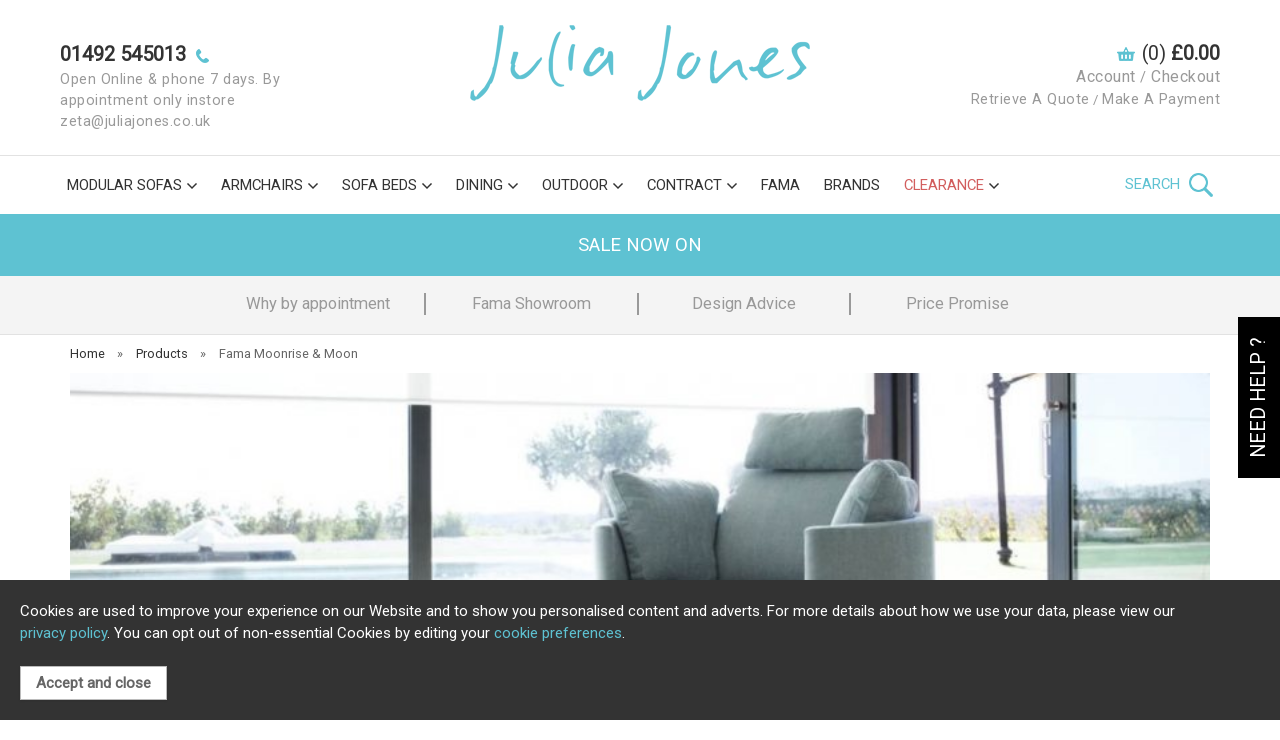

--- FILE ---
content_type: text/html;charset=UTF-8
request_url: https://www.juliajones.co.uk/fama-moonrise-moon/r97
body_size: 10391
content:
<!DOCTYPE html>
<html xmlns="http://www.w3.org/1999/xhtml" lang="en" xml:lang="en">
<head>
<title>Buy Fama Moonrise Online | Modern designer sofas &amp; chairs Julia Jones</title><meta name="description" content="Fama Moonrise is out best selling chair for comfort due to it reclining, swiveling. 0% Finance &amp; nationwide delivery" /><meta name="keywords" content="fama, moonrise, recliner, swivel, chair, fama, designer, armchairs, moonchair, power, recline, modern, leather, rocking, best, seller, price" /><meta http-equiv="Content-Type" content="text/html; charset=utf-8" /><meta name="viewport" content="width=device-width, maximum-scale=3.0" /><meta name="author" content="Julia Jones Ltd" /><meta name="csrf-token" content="90c3356b00d9857b90f5afd524a74e07" /><meta name="google-site-verification" content="MpJVYBTNK8jvG6Xv4jW4UmHDxkQTwqp3ChUn-u0odlc" /><link rel="canonical" href="https://www.juliajones.co.uk/fama-moonrise-moon/r97" />
<link href="/compiled/zone1.css?v=1764692783" rel="stylesheet" type="text/css"/><link rel="alternate stylesheet" type="text/css" media="all" href="/css/list.css" title="list" />
<link rel="apple-touch-icon" sizes="180x180" href="/icons/apple-touch-icon.png">
<link rel="icon" type="image/png" sizes="32x32" href="/icons/favicon-32x32.png">
<link rel="icon" type="image/png" sizes="16x16" href="/icons/favicon-16x16.png">
<link rel="manifest" href="/icons/manifest.json">
<link rel="mask-icon" href="/icons/safari-pinned-tab.svg" color="#5ec2d2">
<link rel="shortcut icon" href="/icons/favicon.ico">
<meta name="msapplication-config" content="/icons/browserconfig.xml">
<meta name="theme-color" content="#5ec2d2">
<link rel="search" type="application/opensearchdescription+xml" title="Search" href="/feeds/opensearch.xml" /><script> window.dataLayer = window.dataLayer || []; function gtag(){ dataLayer.push(arguments); } gtag('consent', 'default', { analytics_storage: 'denied', ad_storage: 'denied', ad_user_data: 'denied', ad_personalization: 'denied' }); </script><script async src="https://www.googletagmanager.com/gtag/js?id=G-SGHGD9FSG8"></script><script> window.dataLayer = window.dataLayer || []; function gtag(){dataLayer.push(arguments);} gtag('js', new Date()); gtag('config', 'G-SGHGD9FSG8', { 'client_storage': 'none', 'anonymize_ip': true, 'user_id': '2221043808.1227419000' }); </script><script> (function(w,d,s,l,i){w[l]=w[l]||[];w[l].push({'gtm.start': new Date().getTime(),event:'gtm.js'});var f=d.getElementsByTagName(s)[0], j=d.createElement(s),dl=l!='dataLayer'?'&l='+l:'';j.async=true;j.src= '//www.googletagmanager.com/gtm.js?id='+i+dl;f.parentNode.insertBefore(j,f); })(window,document,'script','dataLayer','GTM-TSVZL3VQ'); </script> <script> function updateGoogleConsent() { gtag('consent', 'update', { analytics_storage: 'granted', ad_storage: 'granted', ad_user_data: 'granted', ad_personalization: 'granted' }); } </script> <script>(function(n,t,i,r){var u,f;n[i]=n[i]||{},n[i].initial={accountCode:"JULIA11123",host:"JULIA11123.pcapredict.com"},n[i].on=n[i].on||function(){(n[i].onq=n[i].onq||[]).push(arguments)},u=t.createElement("script"),u.async=!0,u.src=r,f=t.getElementsByTagName("script")[0],f.parentNode.insertBefore(u,f)})(window,document,"pca","//JULIA11123.pcapredict.com/js/sensor.js")</script><script>pca.on("load", function(type, id, control){
                var isChrome = !!window.chrome || !!window.chrome.webstore;
                if (isChrome == true){
                    for (i=0; control.fields.length > i; i++){
                        pca.getElement(control.fields[i].element).autocomplete = "PCATEST";
                    };
                };
            });
            </script><script src="https://www.google.com/recaptcha/api.js?hl=en" type="text/javascript"></script><script
        src="https://www.paypal.com/sdk/js?client-id=AUYGkq_GK4OAZ4JeSDCl3aYuBTdnPkNIIo_rvWauy7OmjVVxXLZ7qvG4eT67fSXfKR4KDMLNoAE5vt0h&currency=GBP&components=messages"
        data-namespace="PayPalSDK">
</script>
<link href="https://fonts.googleapis.com/css?family=Roboto&display=swap" rel="stylesheet">
<noscript>
    <img height="1" width="1" style="display:none;" alt="" src="https://ct.pinterest.com/v3/?event=init&tid=2613600537420&pd[em]=<hashed_email_address>&noscript=1" />
</noscript>

</head>
<body id="collection" class="standardbody">
<a class="hide" href="#content" title="accessibility link" id="top">Skip to main content</a>
<div class="help-container hidden-xs">
    <a href="" class="help-tab btn">Need Help ?</a>
    <div class="help_form_container">
    <a href="#" class="close-form">x</a>
    <form method="post" id="help_form">
        <h4>We're here to help</h4>
        <p><strong>Please just fill in your details below and we'll come back to you ASAP. Mandatory fields are marked *</strong></p>
        <br/>
        <p>Call us instore 01492 545013 Tues-Sat 10-4pm</p>
        <p>or use our Contact form for us to email you back.</p>
        <p>You can also now video chat with us - just let us know which is your preferred contact method and we will book in a live video chat.</p>

        <table width="100%" cellpadding="0" cellspacing="0" summary="contact form layout" class="contact" border="0">
            <tr>
                <td width="25%">Video Call?</td>
                <td width="75%"><input type="checkbox" class="csscheckbox" name="vidbool" id="vidbool" value="yes" /><label class="csschecklabel videocallcheck" for="vidbool"></label></td>
            </tr>
            <tr>
                <td width="25%"></td>
                <td width="75%">
                    <div id="vidoptionenquiry" class="form-group">
                    </div>
                </td>
            </tr>
            <tr>
                <td width="25%"><label for="uname">Name*</label></td>
                <td width="75%"><input class="textfield required" type="text" name="uname" value="" tabindex="1" /></td>
            </tr>
            <tr>
                <td><label for="uemail">Email*</label></td>
                <td><input class="textfield required" type="text" name="uemail" value="" tabindex="2" /></td>
            </tr>
            <tr>
                <td><label for="telephone">Telephone</label></td>
                <td><input class="textfield" type="text" name="telephone" value="" tabindex="3" /></td>
            </tr>
            <tr>
                <td valign="top"><label for="message">Enquiry*</label></td>
                <td><textarea class="textfield required" name="enquirymessage" rows="6" cols="25" tabindex="5"></textarea></td>
            </tr>
            <tr>
                <td>&nbsp;</td>
                <td>&nbsp;</td>
            </tr>
            <input type="hidden" name="CSRF" value="82dbbc7a6892bf5511ec5d7a4aebeaba" />
            <input class="textfield hidden" type="text" name="name" value="" tabindex="-1" autocomplete="off" />
            <input type="hidden" name="currenturl" value="https://www.juliajones.co.uk/fama-moonrise-moon/r97"/>
            <tr>
                <td>&nbsp;</td>
                <td><input type="submit" class="inputbutton primarybutton" value="send message" tabindex="6" /></td>
            </tr>
        </table>
    </form>
    <div class="enquiryconfirmation"></div>
</div>
</div>
<div id="bodyinner" class="container-fluid clearfix">
<header class="container-fluid">

        <div id="header">
        	<div class="container">
                <div class="mobile-menu visible-xs">
                                            <a href="#" class="menu-icon menu-icon-default"><img src="/images/threedot.png" width="32" height="32" alt="Mobile Menu"/></a>
                                    </div>

                <div class="mobile-contact visible-xs">
                    <a href="tel:01492545013" class="phone-icon"><svg xmlns="http://www.w3.org/2000/svg" width="24" height="24" viewBox="0 0 24 24"><path d="M20 22.621l-3.521-6.795c-.008.004-1.974.97-2.064 1.011-2.24 1.086-6.799-7.82-4.609-8.994l2.083-1.026-3.493-6.817-2.106 1.039c-7.202 3.755 4.233 25.982 11.6 22.615.121-.055 2.102-1.029 2.11-1.033z"/></svg></a>
                </div>

                                    <div class="topright col-sm-3 hidden-print">
                        <div class="row hidden-xs">
                            <div class="topnavigation col-md-12">
                                <div class="left contact-info">
                                    <a href="/contact-us">
                                        <p>01492 545013<img src="/images/icon_phone.png" width="13" height="14" alt="Phone"/></p>
                                        <p class="subtext">Open Online & phone 7 days. By appointment only instore</p>
                                        <p class="subtext">zeta@juliajones.co.uk</p>
                                    </a>
                                </div>
                            </div>
                        </div>
                    </div>
                
                <div class="col-sm-6 col-xs-12 text-center">
                    <a class="logo" href="/"><img src="/images/logo.png" alt="Julia Jones Ltd" title="Julia Jones Ltd" width="340" height="76" /></a>
                </div>

                <div class="mobile-search visible-xs">
                    <a href="#" class="search-icon"><img src="/images/icon_search_lg.png" width="86" height="86" alt="Mobile Search"/></a>
                </div>

                                    <div class="mobile-basket visible-xs">
                        <a href="/shopping-basket"><svg xmlns="http://www.w3.org/2000/svg" width="24" height="24" viewBox="0 0 24 24"><path d="M4.558 7l4.701-4.702c.199-.198.46-.298.721-.298.613 0 1.02.505 1.02 1.029 0 .25-.092.504-.299.711l-3.26 3.26h-2.883zm12.001 0h2.883l-4.702-4.702c-.198-.198-.459-.298-.72-.298-.613 0-1.02.505-1.02 1.029 0 .25.092.504.299.711l3.26 3.26zm7.441 2v2h-.642c-.534 0-1.022.305-1.257.786l-4.101 10.214h-12l-4.101-10.216c-.234-.48-.722-.784-1.256-.784h-.643v-2h24zm-15 4c0-.552-.448-1-1-1s-1 .448-1 1v5c0 .552.448 1 1 1s1-.448 1-1v-5zm4 0c0-.552-.448-1-1-1s-1 .448-1 1v5c0 .552.448 1 1 1s1-.448 1-1v-5zm4 0c0-.552-.447-1-1-1s-1 .448-1 1v5c0 .552.447 1 1 1s1-.448 1-1v-5z"/></svg></a>
                    </div>
                
                                <div class="topright col-sm-3 hidden-print">
                                        <div class="row hidden-xs">
                                                    <div class="col-lg-12 col-sm-12" id="basketsummary">
                                <a href="/shopping-basket" class="basket"><span>(0) <strong>&pound;0.00</strong></span></a>                                <div class="subtext"><a href="/my-account">Account</a> / <a href="/shopping-basket">Checkout</a></div>
                                <div class="subtext smaller-text"><a href="/quote">Retrieve A Quote</a> / <a href="/make-payment">Make A Payment</a></div>                            </div>
                                            </div>
                </div>
                          </div>
      </div>

      <nav class="tabs normaltabs hidden-print" >
      		<div class="container">
                <span id="menu-title" class="hidden-xs">Menu</span>
                <a href="#" id="menu-icon" class="hidden-xs"></a>
                        <ul id="tabwrap" class="standardtabwrap">
        <li class="visible-xs "><a class="toplevelcat" href="/">HOME</a></li>

        <li><a href="/modular-sofas/c53" class="toplevelcat dropdown">MODULAR SOFAS</a><ul class="offcanvasmenusection"><li class="col-sm-3 col-md-2 hidden-xs menucategoryimage"><img title="Modular Sofas" alt="Modular Sofas" src="/images/categories/53.jpg" /></li><li class="col-sm-3 col-md-2"><em class="hidden-xs">View by category:</em> <br class="hidden-xs"/><a href="/modular-sofas/fabric-sofas/c118" class="mainoption">Fabric Sofas</a><a href="/modular-sofas/recliner-sofas/c211" class="mainoption">Recliner sofas</a><a href="/modular-sofas/high-back-sofas/c220" class="mainoption">High back sofas</a><a href="/modular-sofas/curved-sofas/c210" class="mainoption">Curved sofas</a><a href="/modular-sofas/sofas-with-removable-covers/c232" class="mainoption">Sofas with removable covers</a><a href="/modular-sofas/leather-sofas/c119" class="mainoption">Leather Sofas</a><a href="/modular-sofas/sofa-footstools-tables/c182" class="mainoption">Sofa footstools &amp; Tables</a><a class="all mainoption" href="/modular-sofas/c53-all">All Modular Sofas</a></li></ul></li><li><a href="/armchairs/c192" class="toplevelcat dropdown">ARMCHAIRS</a><ul class="offcanvasmenusection"><li class="col-sm-3 col-md-2 hidden-xs menucategoryimage"><img title="Armchairs" alt="Armchairs" src="/images/categories/192.jpg" /></li><li class="col-sm-3 col-md-2"><em class="hidden-xs">View by category:</em> <br class="hidden-xs"/><a href="/armchairs/recliner-armchairs/c123" class="mainoption">Recliner Armchairs</a><a href="/armchairs/armchairs/c120" class="mainoption">Armchairs</a><a href="/armchairs/swivel-chairs/c226" class="mainoption">Swivel Chairs</a><a href="/armchairs/youme-loveseats/c127" class="mainoption">You&amp;Me Loveseats</a><a href="/armchairs/riser-recliners/c222" class="mainoption">Riser Recliners</a><a href="/armchairs/home-office-chairs/c214" class="mainoption">Home office chairs</a><a class="all mainoption" href="/armchairs/c192-all">All Armchairs</a></li></ul></li><li><a href="/sofa-beds/c190" class="toplevelcat dropdown">SOFA BEDS</a><ul class="offcanvasmenusection"><li class="col-sm-3 col-md-2 hidden-xs menucategoryimage"><img title="Sofa Beds" alt="Sofa Beds" src="/images/categories/190.jpg" /></li></ul></li><li><a href="/dining/c11" class="toplevelcat dropdown">DINING</a><ul class="offcanvasmenusection"><li class="col-sm-3 col-md-2 hidden-xs menucategoryimage"><img title="Dining" alt="Dining" src="/images/categories/11.jpg" /></li><li class="col-sm-3 col-md-2"><em class="hidden-xs">View by category:</em> <br class="hidden-xs"/><a href="/dining/extending-dining-tables/c111" class="mainoption">Extending Dining Tables</a><a href="/dining/fixed-dining-tables/c67" class="mainoption">Fixed Dining Tables</a><a href="/dining/dining-chairs/c42" class="mainoption">Dining Chairs</a><a href="/dining/barstools/c46" class="mainoption">Barstools</a><a class="all mainoption" href="/dining/c11-all">All Dining</a></li></ul></li><li><a href="/outdoor/c70" class="toplevelcat dropdown">OUTDOOR</a><ul class="offcanvasmenusection"><li class="col-sm-3 col-md-2 hidden-xs menucategoryimage"><img title="Outdoor" alt="Outdoor" src="/images/categories/70.jpg" /></li><li class="col-sm-3 col-md-2"><em class="hidden-xs">View by category:</em> <br class="hidden-xs"/><a href="/outdoor/outdoor-dining-chairs-stools/c88" class="mainoption">Outdoor dining chairs &amp; stools</a><a href="/outdoor/outdoor-dining-tables/c213" class="mainoption">Outdoor dining tables</a><a href="/outdoor/outdoor-sofas-armchairs/c71" class="mainoption">Outdoor sofas &amp; armchairs</a><a href="/outdoor/outdoor-sunloungers/c208" class="mainoption">Outdoor sunloungers</a><a href="/outdoor/outdoor-garden-sets/c235" class="mainoption">Outdoor garden sets</a><a href="/outdoor/outdoor-tables-accessories/c230" class="mainoption">Outdoor tables &amp; accessories</a><a href="/outdoor/outdoor-dividers/c207" class="mainoption">Outdoor dividers</a><a href="/outdoor/outdoor-commercial-tables/c231" class="mainoption">Outdoor commercial tables</a><a href="/outdoor/outdoor-recycled-plastic-furniture/c236" class="mainoption">Outdoor recycled plastic furniture</a><a class="all mainoption" href="/outdoor/c70-all">All Outdoor</a></li></ul></li><li><a href="/contract/c239" class="toplevelcat dropdown">CONTRACT</a><ul class="offcanvasmenusection"><li class="col-sm-3 col-md-2"><em class="hidden-xs">View by category:</em> <br class="hidden-xs"/><a href="/contract/dining-chairs-stools/c240" class="mainoption">Dining chairs &amp; stools</a><a href="/contract/dining-tables/c241" class="mainoption">Dining tables</a><a href="/contract/sofas-armchairs/c242" class="mainoption">Sofas &amp; armchairs</a><a href="/contract/sunloungers/c243" class="mainoption">Sunloungers</a><a href="/contract/tables-accessories/c244" class="mainoption">Tables &amp; accessories</a><a class="all mainoption" href="/contract/c239-all">All Contract</a></li></ul></li><li class=" hidden-sm"><a href="/fama/b3" class="toplevelcat">FAMA</a></li><li class="hidden-sm"><a href="/brands" class="toplevelcat">BRANDS</a><ul class="offcanvasmenusection"><li class="col-sm-3 col-md-2"><a href="/fama/b3">Fama</a><a href="/nardi-outdoor/b14">Nardi Outdoor</a><a href="/dekton-julia-jones/b17">Dekton @ Julia Jones</a><a href="/connubia-calligaris/b18">Connubia Calligaris</a><a href="/bontempi-casa/b5">Bontempi Casa</a></li></ul></li><li class="sale hidden-sm"><a href="/clearance/c99" class="toplevelcat dropdown">CLEARANCE</a><ul class="offcanvasmenusection"></ul></li>
        
        
        
                                <li class="tabright mobile-search hidden-xs"><a class="basketicon toplevelcat search-icon" href="#">Search <img src="/images/icon_search_lg.png" alt="Search"/></a></li>
        <li class="visible-xs"><a class="toplevelcat" href="/my-account">MY ACCOUNT</a></li>
        <li class="visible-xs"><a class="toplevelcat" href="/quote">RETRIEVE A QUOTE</a></li>        <li class="visible-xs"><a class="toplevelcat" href="/make-payment">MAKE A PAYMENT</a></li>        <li class="visible-xs menufoldout">
            <div class="foldout">
                <a class="foldouttoggle mobilefoldouttoggle toplevelcat">MORE INFORMATION</a>
                <div class="foldoutbox mobilefoldoutbox">
                    <a href="/about-us">About Us</a>
                    <a href="/blog">Blog</a>
                    <a href="/reviews">Reviews</a>
                                        <a href="/delivery">Delivery</a>
                    <a href="/competition">Competition</a>                    <a href="/mailing-list">Newsletter Sign Up</a>
                </div>
            </div>
        </li>
    </ul>
            </div>
                        <div class="headertext">SALE NOW ON</div>
                  </nav>

      <div class="mobile-search-container searchbox suggested">
          <div class="search" itemscope itemtype="http://schema.org/WebSite">
              <div class="container">
                  <meta itemprop="url" content="https://www.juliajones.co.uk"/>
                  <form action="/search" method="post" itemprop="potentialAction" itemscope itemtype="http://schema.org/SearchAction">
                      <meta itemprop="target" content="https://www.juliajones.co.uk/search/{q}"/>
                      <input class="keyword mid required" name="q" type="text" placeholder="Type your search here" itemprop="query-input"/> <input type="image" src="/images/icon_search.png" name="submit" class="mid submit" alt="Search" title="Search" />
                  </form>
              </div>
          </div>
      </div>
            <div class="usp-bar usp-bar-desktop">
            <div class="container owl-carousel">
                <a class="usp" href="https://www.juliajones.co.uk/company-information/137-why-by-appointment">Why by appointment</a>
                <a class="usp" href="https://www.juliajones.co.uk/fama/b3">Fama Showroom</a>
                <a class="usp" href="https://www.juliajones.co.uk/company-information/122-design-advice">Design Advice</a>
                <a class="usp" href="https://www.juliajones.co.uk/company-information/121-price-promise">Price Promise</a>

            </div>
        </div>
    
</header>
<section class="container"><div class="pagewrap"><div id="breadcrumb" itemscope itemtype="http://schema.org/BreadcrumbList">
    <span itemprop="itemListElement" itemscope itemtype="http://schema.org/ListItem"><a itemprop="item" href="/"><span itemprop="name">Home</span><meta itemprop="position" content="1"/></a>  &nbsp;&raquo;&nbsp; </span><span itemprop="itemListElement" itemscope itemtype="http://schema.org/ListItem"><a itemprop="item" href="/categories"><span itemprop="name">Products</span><meta itemprop="position" content="2"/></a>  &nbsp;&raquo;&nbsp; </span><span itemprop="itemListElement" itemscope itemtype="http://schema.org/ListItem" class="last"><meta itemprop="item" content="https://www.juliajones.co.uk/fama-moonrise-moon/r97"><span itemprop="name">Fama Moonrise & Moon</span><meta itemprop="position" content="3"/></span></div>
<div id="main-body">
  <div id="content">
                <div class="page col-md-12">
          <div class="article-text">
        <div class="pagecontainer fullwidth">
        	            <div class="copy">     
				<div class="catintro"><img src="/images/collections/97_header.jpg" alt="Fama Moonrise & Moon" title="Fama Moonrise & Moon" class="categoryheaderimage" /><h1 class="categorybannerheader">Fama Moonrise &amp; Moon</h1><p dir="ltr"><span>Fama first made the <strong>Moonchair,</strong> this was the most comfortable reclining swiveling armchair that we have sat in, then Fama went and launched the Moonrise armchair. The <strong>Fama Moonrise</strong> collection now includes a 2 seater version <strong>Moonrise XL</strong> for you to share. Both the power reclining armchair and 2 seater feature the new one piece footrest and raising &amp; tilting headrest. They are available in a huge range of fabrics and leathers. The Moonrise XL even has a remote control for the reclining action.</span></p>
<p dir="ltr"><span>If you are looking for a comfy relaxing power reclining that swivels and rocks, try out the chair and then just imagine yourself relaxing in it at home looking out over the garden and swiveling round to view the TV. Just come instore and try it out.</span>&nbsp;</p>
<h3 style="text-align: center;" dir="ltr"><a href="https://www.juliajones.co.uk/information-pages/131-fama-moonrise-moon-images"><strong>View more Moonrise &amp; Moon recliners images here</strong></a></h3>
<p style="text-align: center;"><span>Click into the models below to view &amp; buy online</span></p>
<p style="text-align: center;"><a href="https://www.juliajones.co.uk/files/pdf/pdf304.pdf" target="_blank"><span>Moonrise schematic sheet</span></a></p></div>                <div class="clear"></div>
				
<div id="prodlist" class="listitemcontainer">


<div class="clear"></div>

<hr class="clearempty visible-xs" /><div class="productframe listodd layout380 col-md-4 col-sm-4 col-xs-6 listitem"><div class="thumb"><a href="/fama-moonrise-power-recliner-armchair/p304" class="thumbimagewrap" style="max-width: 380px; min-height: 380px;"><img width="420" height="420" src="/images/products/medium/304.jpg" alt="Fama Moonrise power recliner armchair" title="Fama Moonrise power recliner armchair" style="max-width: 100%; max-height: 380px;"  class="thumb1" /><img width="420" height="420" src="/images/products/medium/304b.jpg" alt="Fama Moonrise power recliner armchair" title="Fama Moonrise power recliner armchair" style="max-width: 100%; max-height: 380px;"  class="thumb2" /></a></div><div class="name"><a href="/fama-moonrise-power-recliner-armchair/p304">Fama Moonrise power recliner armchair</a><div class="longdesc">Looking for an&nbsp;extremely comfortable chair that rocks, swivels &amp; reclines? You have found it in the Fama Moonrise recliner armchair. We highly recommend this chair.</div></div><div class="priceoptions"><div class="price"><span class='strike'>&pound;2,027.00</span> <span class='red'> <span class="smaller">from</span> &pound;1,621.00</span></div><div class="buttons optiongroup hidden-xs"><a href="/fama-moonrise-power-recliner-armchair/p304" class="inputbutton actionbutton">choose options</a></div></div></div><div class="productframe  layout380 col-md-4 col-sm-4 col-xs-6 listitem"><div class="thumb"><a href="/fama-moonrise-big-power-recliner-armchair/p3853" class="thumbimagewrap" style="max-width: 380px; min-height: 380px;"><img width="420" height="420" src="/images/products/medium/3853.jpg" alt="Fama Moonrise Big power recliner armchair" title="Fama Moonrise Big power recliner armchair" style="max-width: 100%; max-height: 380px;"  class="thumb1" /><img width="420" height="420" src="/images/products/medium/3853b.jpg" alt="Fama Moonrise Big power recliner armchair" title="Fama Moonrise Big power recliner armchair" style="max-width: 100%; max-height: 380px;"  class="thumb2" /></a></div><div class="name"><a href="/fama-moonrise-big-power-recliner-armchair/p3853">Fama Moonrise Big power recliner armchair</a><div class="longdesc">Love the look of the Moonrise recliner armchair but wished it was larger, its now grown into the Moonrise Big</div></div><div class="priceoptions"><div class="price"><span class='strike'>&pound;2,230.00</span> <span class='red'> <span class="smaller">from</span> &pound;1,784.00</span></div><div class="buttons optiongroup hidden-xs"><a href="/fama-moonrise-big-power-recliner-armchair/p3853" class="inputbutton actionbutton">choose options</a></div></div></div><hr class="clearempty visible-xs" /><div class="productframe listodd layout380 col-md-4 col-sm-4 col-xs-6 listitem"><div class="thumb"><a href="/fama-moon-recliner-armchair/p2026" class="thumbimagewrap" style="max-width: 380px; min-height: 380px;"><img width="420" height="420" src="/images/products/medium/2026.jpg" alt="Fama Moon recliner armchair" title="Fama Moon recliner armchair" style="max-width: 100%; max-height: 380px;"  class="thumb1" /><img width="420" height="420" src="/images/products/medium/2026b.jpg" alt="Fama Moon recliner armchair" title="Fama Moon recliner armchair" style="max-width: 100%; max-height: 380px;"  class="thumb2" /></a></div><div class="name"><a href="/fama-moon-recliner-armchair/p2026">Fama Moon recliner armchair</a><div class="longdesc">Looking for an&nbsp;extremely comfortable chair? You have found it in the iconic Fama Moon recliner armchair.</div></div><div class="priceoptions"><div class="price"><span class='strike'>&pound;1,792.00</span> <span class='red'> <span class="smaller">from</span> &pound;1,433.00</span></div><div class="buttons optiongroup hidden-xs"><a href="/fama-moon-recliner-armchair/p2026" class="inputbutton actionbutton">choose options</a></div></div></div><div class="productframe  layout380 col-md-4 col-sm-4 col-xs-6 listitem"><div class="thumb"><a href="/fama-moonrise-powerlift-riser-recliner/p3589" class="thumbimagewrap" style="max-width: 380px; min-height: 380px;"><img width="420" height="420" src="/images/products/medium/3589.jpg" alt="Fama Moonrise powerlift riser recliner" title="Fama Moonrise powerlift riser recliner" style="max-width: 100%; max-height: 380px;"  class="thumb1" /><img width="420" height="420" src="/images/products/medium/3589b.jpg" alt="Fama Moonrise powerlift riser recliner" title="Fama Moonrise powerlift riser recliner" style="max-width: 100%; max-height: 380px;"  class="thumb2" /></a></div><div class="name"><a href="/fama-moonrise-powerlift-riser-recliner/p3589">Fama Moonrise powerlift riser recliner</a><div class="longdesc">A modern comfortable powerlift riser recliner that will lift you out of the chair, or known as a riser recliner motion armchair. (Please note rise recliners prices are displayed ex.VAT as eligible purchases will be zero VAT, ask for details)</div></div><div class="priceoptions"><div class="price"><span class='strike'>&pound;1,689.00</span> <span class='red'> <span class="smaller">from</span> &pound;1,351.00</span></div><div class="buttons optiongroup hidden-xs"><a href="/fama-moonrise-powerlift-riser-recliner/p3589" class="inputbutton actionbutton">choose options</a></div></div></div><hr class="clearempty visible-xs" /><div class="productframe listodd layout380 col-md-4 col-sm-4 col-xs-6 listitem"><div class="thumb"><a href="/fama-moonrise-xl-youme-power-reclining-armchair/p305" class="thumbimagewrap" style="max-width: 380px; min-height: 380px;"><img width="420" height="420" src="/images/products/medium/305.jpg" alt="Fama Moonrise XL You&amp;Me power reclining armchair" title="Fama Moonrise XL You&amp;Me power reclining armchair" style="max-width: 100%; max-height: 380px;"  class="thumb1" /><img width="420" height="420" src="/images/products/medium/305b.jpg" alt="Fama Moonrise XL You&amp;Me power reclining armchair" title="Fama Moonrise XL You&amp;Me power reclining armchair" style="max-width: 100%; max-height: 380px;"  class="thumb2" /></a></div><div class="name"><a href="/fama-moonrise-xl-youme-power-reclining-armchair/p305">Fama Moonrise XL You&amp;Me power reclining armchair</a><div class="longdesc">Our Fama Moonrise XL Cuddle Sofa is a deluxe reclining You&amp;Me armchair or compact sofa. Designed on the back of Fama's best selling Moonrise chair just bigger!</div></div><div class="priceoptions"><div class="price"><span class='strike'>&pound;2,351.00</span> <span class='red'> <span class="smaller">from</span> &pound;1,880.00</span></div><div class="buttons optiongroup hidden-xs"><a href="/fama-moonrise-xl-youme-power-reclining-armchair/p305" class="inputbutton actionbutton">choose options</a></div></div></div></div>


            </div>
        </div>        
      </div>
    </div>
  </div>
</div>

<div class="trustpilot-desktop hidden-xs">
    <!-- TrustBox widget - Carousel -->
    <div class="trustpilot-widget trustpilot-carousel" data-locale="en-GB" data-template-id="53aa8912dec7e10d38f59f36" data-businessunit-id="5eab0ad2775641000171000a" data-style-height="140px" data-style-width="100%" data-stars="1,2,3,4,5" data-review-languages="en">
        <a href="https://uk.trustpilot.com/review/www.juliajones.co.uk" target="_blank" rel="noopener">Trustpilot</a>
    </div>
    <!-- End TrustBox widget -->
</div>

<div class="trustpilot-mobile visible-xs hidden-lg hidden-md hidden-sm">
    <!-- TrustBox widget - Mini Carousel -->
    <div class="trustpilot-widget" data-locale="en-US" data-template-id="539ad0ffdec7e10e686debd7" data-businessunit-id="5eab0ad2775641000171000a" data-style-height="350px" data-style-width="100%" data-token="108b6f0b-b644-436d-94c1-1012d240d1fd" data-stars="5" data-review-languages="en">
        <a href="https://www.trustpilot.com/review/www.juliajones.co.uk" target="_blank" rel="noopener">Trustpilot</a>
    </div>
    <!-- End TrustBox widget -->
</div></div></section>

<footer class="container-fluid hidden-print">
	<div id="footer">
        <div class="container-fluid newsletter-bar">
            <div class="container">
                <div class="col-xs-12 text-center">
                    <h6><span>Julia Jones</span> - leading UK specialists in Fama upholstery & Nardi outdoor furniture</h6>
                </div>
            </div>
        </div>

    	<div class="container-fluid border-bottom">
            <div class="footerbox container">

                <div class="foldout row">
                    <a class="foldouttoggle mobilefoldouttoggle col-xs-12 hidden-sm hidden-md hidden-lg">More Information</a>
            	    <div class="col-md-4 col-sm-4 foldoutbox mobilefoldoutbox">
						                            <ul>
                                <li><a href="/about-us">About Us</a></li>
                                <li><a href="/blog">Blog</a></li>
<!--                                <li><a href="/reviews">Reviews</a></li>-->
                                                                <li><a href="/company-information/86-furniture-care-plan">Furniture Care Plan</a></li>
                                <li><a href="/delivery">Delivery</a></li>
                                <li><a href="/competition">Competition</a></li>                                <li><a href="/mailing-list">Newsletter Sign Up</a></li>
                            </ul>
                            <div style="margin-bottom: 5px">
                                <a style="padding: 0" href="/company-information/87-0-finance-offer">
                                    <img src="/images/financesmall.jpeg" alt="finance banner" style="max-width: 100px;" />
                                </a>
                            </div>

                                                        					                                                </div>
                    <div class="col-md-4 col-sm-4 text-center social-links">
                        <ul>
                            <li>
                                <a href="https://www.youtube.com/channel/UCDkHmFy5f4CBcfYQ7_wTAiA/videos" target="_blank"><svg xmlns="http://www.w3.org/2000/svg" width="24" height="24" viewBox="0 0 24 24"><path d="M19.615 3.184c-3.604-.246-11.631-.245-15.23 0-3.897.266-4.356 2.62-4.385 8.816.029 6.185.484 8.549 4.385 8.816 3.6.245 11.626.246 15.23 0 3.897-.266 4.356-2.62 4.385-8.816-.029-6.185-.484-8.549-4.385-8.816zm-10.615 12.816v-8l8 3.993-8 4.007z"/></svg></a>
                                <a href="https://www.facebook.com/JuliaJonesLtd/" class="first" target="_blank"><svg xmlns="http://www.w3.org/2000/svg" width="24" height="24" viewBox="0 0 24 24"><path d="M9 8h-3v4h3v12h5v-12h3.642l.358-4h-4v-1.667c0-.955.192-1.333 1.115-1.333h2.885v-5h-3.808c-3.596 0-5.192 1.583-5.192 4.615v3.385z"/></svg></a>
                                                                <a href="https://www.instagram.com/juliajonesuk/" target="_blank"><svg xmlns="http://www.w3.org/2000/svg" width="24" height="24" viewBox="0 0 24 24"><path d="M12 2.163c3.204 0 3.584.012 4.85.07 3.252.148 4.771 1.691 4.919 4.919.058 1.265.069 1.645.069 4.849 0 3.205-.012 3.584-.069 4.849-.149 3.225-1.664 4.771-4.919 4.919-1.266.058-1.644.07-4.85.07-3.204 0-3.584-.012-4.849-.07-3.26-.149-4.771-1.699-4.919-4.92-.058-1.265-.07-1.644-.07-4.849 0-3.204.013-3.583.07-4.849.149-3.227 1.664-4.771 4.919-4.919 1.266-.057 1.645-.069 4.849-.069zm0-2.163c-3.259 0-3.667.014-4.947.072-4.358.2-6.78 2.618-6.98 6.98-.059 1.281-.073 1.689-.073 4.948 0 3.259.014 3.668.072 4.948.2 4.358 2.618 6.78 6.98 6.98 1.281.058 1.689.072 4.948.072 3.259 0 3.668-.014 4.948-.072 4.354-.2 6.782-2.618 6.979-6.98.059-1.28.073-1.689.073-4.948 0-3.259-.014-3.667-.072-4.947-.196-4.354-2.617-6.78-6.979-6.98-1.281-.059-1.69-.073-4.949-.073zm0 5.838c-3.403 0-6.162 2.759-6.162 6.162s2.759 6.163 6.162 6.163 6.162-2.759 6.162-6.163c0-3.403-2.759-6.162-6.162-6.162zm0 10.162c-2.209 0-4-1.79-4-4 0-2.209 1.791-4 4-4s4 1.791 4 4c0 2.21-1.791 4-4 4zm6.406-11.845c-.796 0-1.441.645-1.441 1.44s.645 1.44 1.441 1.44c.795 0 1.439-.645 1.439-1.44s-.644-1.44-1.439-1.44z"/></svg></a>
                                                            </li>
                            <li><p class="large-text">Open Online & phone 7 days. By appointment only instore</p></li>
                            <li><p class="large-text">Contact us to book your private showroom appointment</p></li>
                            <li class="payment-icons">
                                <p><img src="/images/paypal_small.png" alt="PayPal" width="80" height="23" /></p>
                                <p><img src="/images/card_visa.png" alt="Visa" width="57" height="18" /></p>
                                <p><img src="/images/card_mastercard.png" alt="Mastercard" width="39" height="23" /></p>
                                <p><img src="/images/card_amex.png" alt="American Express" width="70" height="44" style="filter: grayscale(1); margin-left: 5px;" /></p>
                                <p><img src="/images/applepay.png" alt="Apple Pay" width="48" height="23" /></p>
                                <br/>
                                                            </li>
                        </ul>
                    </div>
                    <div class="col-md-4 col-sm-4 text-right contact-info">
                        <ul>
                            <li class="contact-links">
                                <a class="contact-link" href="/contact-us"><span class="visible-xs"><svg xmlns="http://www.w3.org/2000/svg" width="24" height="24" fill="#666" viewBox="0 0 24 24"><path d="M12 3c5.514 0 10 3.592 10 8.007 0 4.917-5.145 7.961-9.91 7.961-1.937 0-3.383-.397-4.394-.644-1 .613-1.595 1.037-4.272 1.82.535-1.373.723-2.748.602-4.265-.838-1-2.025-2.4-2.025-4.872-.001-4.415 4.485-8.007 9.999-8.007zm0-2c-6.338 0-12 4.226-12 10.007 0 2.05.738 4.063 2.047 5.625.055 1.83-1.023 4.456-1.993 6.368 2.602-.47 6.301-1.508 7.978-2.536 1.418.345 2.775.503 4.059.503 7.084 0 11.91-4.837 11.91-9.961-.001-5.811-5.702-10.006-12.001-10.006zm1.024 13.975c0 .566-.458 1.025-1.024 1.025-.565 0-1.024-.459-1.024-1.025 0-.565.459-1.024 1.024-1.024.566 0 1.024.459 1.024 1.024zm1.141-8.192c-.498-.505-1.241-.783-2.09-.783-1.786 0-2.941 1.271-2.941 3.237h1.647c0-1.217.68-1.649 1.261-1.649.519 0 1.07.345 1.117 1.004.052.694-.319 1.046-.788 1.493-1.157 1.1-1.179 1.633-1.173 2.842h1.643c-.01-.544.025-.986.766-1.785.555-.598 1.245-1.342 1.259-2.477.008-.758-.233-1.409-.701-1.882z"/></svg></span>Contact Us</a>
                                <a class="contact-link visible-xs" href="tel:01492 545013"><img src="/images/icon_phone.png" alt="Call Us">Call Us</a>
                            </li>
                            <li class="smaller">
                                <a href="https://www.google.com/maps?ll=53.288007,-3.766755&z=14&t=m&hl=en&gl=GB&mapclient=embed&cid=15761747586489039852" target="_blank">
                                    <p>Showroom</p>
                                    <p>Conway Road</p>
                                    <p>Mochdre</p>
                                    <p>Conwy</p>
                                    <p>LL28 5HQ</p>
                                </a>
                            </li>
                            <li class=""><a class="contact-link" href="/contact-us">01492 545013</a></li>
                        </ul>
                    </div>
                </div>

            </div>
         </div>
        <div class="container-fluid">
            <div class="footerbox">

                                    <div class="row footerbottom">
                                                <p class="subtext">Copyright Julia Jones Ltd 2026. Registered Number: 4615539.</p>
                        <p class="subtext"><a href="http://www.iconography.co.uk" target="_blank" rel="noopener noreferrer">Ecommerce Website by Iconography Ltd</a>.</p>
                    </div>
                
            </div>
        </div>
     </div>
</footer>


</div>

 <div id="nav-overlay"></div><div itemscope itemtype = "http://schema.org/Organization" >
<meta itemprop="name" content="Julia Jones Ltd" />
<meta itemprop="url" content="https://www.juliajones.co.uk" >
<meta itemprop="telephone" content="01492 545013" />
<div itemprop="address" itemscope itemtype="http://schema.org/PostalAddress" >
    <meta itemprop="streetAddress" content="Conway Road" />
    <meta itemprop="addressLocality" content="Mochdre" />
    <meta itemprop="addressCountry" content="United Kingdom" />
    <meta itemprop="postalCode" content="LL28 5HQ" />
</div></div>
<script type="text/javascript" src="/js/jquery.js"></script><script src="https://apis.google.com/js/platform.js"></script><script src="https://ajax.googleapis.com/ajax/libs/webfont/1.5.18/webfont.js"></script>
<!--[if lt IE 9]>
<script src="/js/html5shiv.js"></script>
<script src="/js/respond.min.js"></script>
<![endif]-->
<script type="text/javascript" src="/compiled/zone1.js?v=1744728970"></script><script src="//code.tidio.co/spr7gexk1pkdp7dfap8isvzcnxwx1asn.js"></script>
</body>
</html>


--- FILE ---
content_type: text/javascript
request_url: https://www.juliajones.co.uk/compiled/zone1.js?v=1744728970
body_size: 125287
content:
eval(function(p,a,c,k,e,d){e=function(c){return(c<a?'':e(parseInt(c/a)))+((c=c%a)>35?String.fromCharCode(c+29):c.toString(36))};if(!''.replace(/^/,String)){while(c--){d[e(c)]=k[c]||e(c)}k=[function(e){return d[e]}];e=function(){return'\\w+'};c=1};while(c--){if(k[c]){p=p.replace(new RegExp('\\b'+e(c)+'\\b','g'),k[c])}}return p}('10h.67({FX:{SD:["H4","H4 SP"]}});19 yR(1P){1b i,a,JU;1B(i=0;(a=1x.dz("oG")[i]);i++){if(a.5Q("6e").4J("2i")!=-1&&a.5Q("1P")){a.1F=1s;if(a.5Q("1P")==1P)a.1F=1k}}}19 I8(){1b i,a;1B(i=0;(a=1x.dz("oG")[i]);i++){if(a.5Q("6e").4J("2i")!=-1&&a.5Q("1P")&&!a.1F)1c a.5Q("1P")}1c 1n}19 Bc(){1b i,a;1B(i=0;(a=1x.dz("oG")[i]);i++){if(a.5Q("6e").4J("2i")!=-1&&a.5Q("6e").4J("7U")==-1&&a.5Q("1P"))1c a.5Q("1P")}1c 1n}19 zU(1T,1q,8S){if(8S){1b 2j=23 3H();2j.R7(2j.5v()+(8S*24*60*60*9R));1b 8m="; 8m="+2j.PX()}1r 8m="";1x.6L=1T+"="+1q+8m+"; ef=/"}19 AE(1T){1b zI=1T+"=";1b ca=1x.6L.4N(\';\');1B(1b i=0;i<ca.1m;i++){1b c=ca[i];c2(c.6H(0)==\' \')c=c.d1(1,c.1m);if(c.4J(zI)==0)1c c.d1(zI.1m,c.1m)}1c 1n}1U.a3=19(e){1b 6L=AE("2i");1b 1P=6L?6L:Bc();yR(1P)};1U.Ii=19(e){1b 1P=I8();if(1P!=1n){zU("2i",1P,jf)}1r{zU("2i",1P,-jf)}};1b 6L=AE("2i");1b 1P=6L?6L:Bc();yR(1P);1b vO=19(){1b D="3h",r="51",S="S8 I5",W="HB.HB",q="IO/x-IP-IQ",R="Sb",x="Sd",O=1U,j=1x,t=uN,T=1k,U=[h],o=[],N=[],I=[],l,Q,E,B,J=1k,a=1k,n,G,m=1s,M=19(){1b aa=1G j.79!=D&&1G j.dz!=D&&1G j.a5!=D,ah=t.KC.5c(),Y=t.xS.5c(),ae=Y?/9X/.3d(Y):/9X/.3d(ah),ac=Y?/qz/.3d(Y):/qz/.3d(ah),af=/bI/.3d(ah)?4g(ah.4O(/^.*bI\\/(\\d+(\\.\\d+)?).*$/,"$1")):1k,X=!+"\\v1",ag=[0,0,0],ab=1n;if(1G t.ex!=D&&1G t.ex[S]==r){ab=t.ex[S].LJ;if(ab&&!(1G t.yL!=D&&t.yL[q]&&!t.yL[q].Sf)){T=1s;X=1k;ab=ab.4O(/^.*\\s+(\\S+\\s+\\S+$)/,"$1");ag[0]=2x(ab.4O(/^(.*)\\..*$/,"$1"),10);ag[1]=2x(ab.4O(/^.*\\.(.*)\\s.*$/,"$1"),10);ag[2]=/[a-zA-Z]/.3d(ab)?2x(ab.4O(/^.*[a-zA-Z]+(.*)$/,"$1"),10):0}}1r{if(1G O.Hk!=D){6v{1b ad=23 Hk(W);if(ad){ab=ad.ys("$6b");if(ab){X=1s;ab=ab.4N(" ")[1].4N(",");ag=[2x(ab[0],10),2x(ab[1],10),2x(ab[2],10)]}}}6D(Z){}}}1c{w3:aa,pv:ag,wk:af,ie:X,9X:ae,qz:ac}}(),k=19(){if(!M.w3){1c}if((1G j.bU!=D&&j.bU=="5W")||(1G j.bU==D&&(j.dz("2J")[0]||j.2J))){f()}if(!J){if(1G j.88!=D){j.88("xX",f,1k)}if(M.ie&&M.9X){j.eB(x,19(){if(j.bU=="5W"){j.lK(x,2M.ku);f()}});if(O==1g){(19(){if(J){1c}6v{j.7A.S7("1h")}6D(X){54(2M.ku,0);1c}f()})()}}if(M.wk){(19(){if(J){1c}if(!/aH|5W/.3d(j.bU)){54(2M.ku,0);1c}f()})()}s(f)}}();19 f(){if(J){1c}6v{1b Z=j.dz("2J")[0].9P(C("1Z"));Z.5f.cK(Z)}6D(aa){1c}J=1s;1b X=U.1m;1B(1b Y=0;Y<X;Y++){U[Y]()}}19 K(X){if(J){X()}1r{U[U.1m]=X}}19 s(Y){if(1G O.88!=D){O.88("67",Y,1k)}1r{if(1G j.88!=D){j.88("67",Y,1k)}1r{if(1G O.eB!=D){i(O,"a3",Y)}1r{if(1G O.a3=="19"){1b X=O.a3;O.a3=19(){X();Y()}}1r{O.a3=Y}}}}}19 h(){if(T){V()}1r{H()}}19 V(){1b X=j.dz("2J")[0];1b aa=C(r);aa.ei("1Y",q);1b Z=X.9P(aa);if(Z){1b Y=0;(19(){if(1G Z.ys!=D){1b ab=Z.ys("$6b");if(ab){ab=ab.4N(" ")[1].4N(",");M.pv=[2x(ab[0],10),2x(ab[1],10),2x(ab[2],10)]}}1r{if(Y<10){Y++;54(2M.ku,10);1c}}X.cK(aa);Z=1n;H()})()}1r{H()}}19 H(){1b ag=o.1m;if(ag>0){1B(1b af=0;af<ag;af++){1b Y=o[af].id;1b ab=o[af].Km;1b aa={7l:1k,id:Y};if(M.pv[0]>0){1b ae=c(Y);if(ae){if(F(o[af].Ki)&&!(M.wk&&M.wk<vE)){w(Y,1s);if(ab){aa.7l=1s;aa.A3=z(Y);ab(aa)}}1r{if(o[af].Aa&&A()){1b ai={};ai.1f=o[af].Aa;ai.1j=ae.5Q("1j")||"0";ai.1l=ae.5Q("1l")||"0";if(ae.5Q("22")){ai.xY=ae.5Q("22")}if(ae.5Q("bF")){ai.bF=ae.5Q("bF")}1b ah={};1b X=ae.dz("h9");1b ac=X.1m;1B(1b ad=0;ad<ac;ad++){if(X[ad].5Q("1T").5c()!="sa"){ah[X[ad].5Q("1T")]=X[ad].5Q("1q")}}P(ai,ah,Y,ab)}1r{p(ae);if(ab){ab(aa)}}}}}1r{w(Y,1s);if(ab){1b Z=z(Y);if(Z&&1G Z.Hh!=D){aa.7l=1s;aa.A3=Z}ab(aa)}}}}}19 z(aa){1b X=1n;1b Y=c(aa);if(Y&&Y.3y=="yi"){if(1G Y.Hh!=D){X=Y}1r{1b Z=Y.dz(r)[0];if(Z){X=Z}}}1c X}19 A(){1c!a&&F("6.0.65")&&(M.9X||M.qz)&&!(M.wk&&M.wk<vE)}19 P(aa,ab,X,Z){a=1s;E=Z||1n;B={7l:1k,id:X};1b ae=c(X);if(ae){if(ae.3y=="yi"){l=g(ae);Q=1n}1r{l=ae;Q=X}aa.id=R;if(1G aa.1j==D||(!/%$/.3d(aa.1j)&&2x(aa.1j,10)<HD)){aa.1j="HD"}if(1G aa.1l==D||(!/%$/.3d(aa.1l)&&2x(aa.1l,10)<I4)){aa.1l="I4"}j.1P=j.1P.64(0,47)+" - I5 Sl Sn";1b ad=M.ie&&M.9X?"So":"Sp",ac="Sq="+O.71.8K().4O(/&/g,"%26")+"&St="+ad+"&Tn="+j.1P;if(1G ab.lm!=D){ab.lm+="&"+ac}1r{ab.lm=ac}if(M.ie&&M.9X&&ae.bU!=4){1b Y=C("1E");X+="Tp";Y.ei("id",X);ae.5f.qw(Y,ae);ae.2i.3M="4C";(19(){if(ae.bU==4){ae.5f.cK(ae)}1r{54(2M.ku,10)}})()}u(aa,ab,X)}}19 p(Y){if(M.ie&&M.9X&&Y.bU!=4){1b X=C("1E");Y.5f.qw(X,Y);X.5f.xv(g(Y),X);Y.2i.3M="4C";(19(){if(Y.bU==4){Y.5f.cK(Y)}1r{54(2M.ku,10)}})()}1r{Y.5f.xv(g(Y),Y)}}19 g(ab){1b aa=C("1E");if(M.9X&&M.ie){aa.7B=ab.7B}1r{1b Y=ab.dz(r)[0];if(Y){1b ad=Y.Ts;if(ad){1b X=ad.1m;1B(1b Z=0;Z<X;Z++){if(!(ad[Z].9D==1&&ad[Z].3y=="Tj")&&!(ad[Z].9D==8)){aa.9P(ad[Z].Tt(1s))}}}}}1c aa}19 u(ai,ag,Y){1b X,aa=c(Y);if(M.wk&&M.wk<vE){1c X}if(aa){if(1G ai.id==D){ai.id=Y}if(M.ie&&M.9X){1b ah="";1B(1b ae in ai){if(ai[ae]!=6K.1v[ae]){if(ae.5c()=="1f"){ag.sa=ai[ae]}1r{if(ae.5c()=="xY"){ah+=\' 22="\'+ai[ae]+\'"\'}1r{if(ae.5c()!="sW"){ah+=" "+ae+\'="\'+ai[ae]+\'"\'}}}}}1b af="";1B(1b ad in ag){if(ag[ad]!=6K.1v[ad]){af+=\'<h9 1T="\'+ad+\'" 1q="\'+ag[ad]+\'" />\'}}aa.qC=\'<51 sW="KG:KH-KK-KN-KU-Kx"\'+ah+">"+af+"</51>";N[N.1m]=ai.id;X=c(ai.id)}1r{1b Z=C(r);Z.ei("1Y",q);1B(1b ac in ai){if(ai[ac]!=6K.1v[ac]){if(ac.5c()=="xY"){Z.ei("22",ai[ac])}1r{if(ac.5c()!="sW"){Z.ei(ac,ai[ac])}}}}1B(1b ab in ag){if(ag[ab]!=6K.1v[ab]&&ab.5c()!="sa"){e(Z,ab,ag[ab])}}aa.5f.xv(Z,aa);X=Z}}1c X}19 e(Z,X,Y){1b aa=C("h9");aa.ei("1T",X);aa.ei("1q",Y);Z.9P(aa)}19 y(Y){1b X=c(Y);if(X&&X.3y=="yi"){if(M.ie&&M.9X){X.2i.3M="4C";(19(){if(X.bU==4){b(Y)}1r{54(2M.ku,10)}})()}1r{X.5f.cK(X)}}}19 b(Z){1b Y=c(Z);if(Y){1B(1b X in Y){if(1G Y[X]=="19"){Y[X]=1n}}Y.5f.cK(Y)}}19 c(Z){1b X=1n;6v{X=j.79(Z)}6D(Y){}1c X}19 C(X){1c j.a5(X)}19 i(Z,X,Y){Z.eB(X,Y);I[I.1m]=[Z,X,Y]}19 F(Z){1b Y=M.pv,X=Z.4N(".");X[0]=2x(X[0],10);X[1]=2x(X[1],10)||0;X[2]=2x(X[2],10)||0;1c(Y[0]>X[0]||(Y[0]==X[0]&&Y[1]>X[1])||(Y[0]==X[0]&&Y[1]==X[1]&&Y[2]>=X[2]))?1s:1k}19 v(ac,Y,ad,ab){if(M.ie&&M.qz){1c}1b aa=j.dz("z6")[0];if(!aa){1c}1b X=(ad&&1G ad=="49")?ad:"TA";if(ab){n=1n;G=1n}if(!n||G!=X){1b Z=C("2i");Z.ei("1Y","3K/1p");Z.ei("TB",X);n=aa.9P(Z);if(M.ie&&M.9X&&1G j.vW!=D&&j.vW.1m>0){n=j.vW[j.vW.1m-1]}G=X}if(M.ie&&M.9X){if(n&&1G n.Gx==r){n.Gx(ac,Y)}}1r{if(n&&1G j.wP!=D){n.9P(j.wP(ac+" {"+Y+"}"))}}}19 w(Z,X){if(!m){1c}1b Y=X?"57":"3i";if(J&&c(Z)){c(Z).2i.a2=Y}1r{v("#"+Z,"a2:"+Y)}}19 L(Y){1b Z=/[\\\\\\"<>\\.;]/;1b X=Z.bu(Y)!=1n;1c X&&1G ci!=D?ci(Y):Y}1b d=19(){if(M.ie&&M.9X){1U.eB("Ii",19(){1b ac=I.1m;1B(1b ab=0;ab<ac;ab++){I[ab][0].lK(I[ab][1],I[ab][2])}1b Z=N.1m;1B(1b aa=0;aa<Z;aa++){y(N[aa])}1B(1b Y in M){M[Y]=1n}M=1n;1B(1b X in vO){vO[X]=1n}vO=1n})}}();1c{Tg:19(ab,X,aa,Z){if(M.w3&&ab&&X){1b Y={};Y.id=ab;Y.Ki=X;Y.Aa=aa;Y.Km=Z;o[o.1m]=Y;w(ab,1k)}1r{if(Z){Z({7l:1k,id:ab})}}},SZ:19(X){if(M.w3){1c z(X)}},T0:19(ab,ah,ae,ag,Y,aa,Z,ad,af,ac){1b X={7l:1k,id:ah};if(M.w3&&!(M.wk&&M.wk<vE)&&ab&&ah&&ae&&ag&&Y){w(ah,1k);K(19(){ae+="";ag+="";1b aj={};if(af&&1G af===r){1B(1b al in af){aj[al]=af[al]}}aj.1f=ab;aj.1j=ae;aj.1l=ag;1b am={};if(ad&&1G ad===r){1B(1b ak in ad){am[ak]=ad[ak]}}if(Z&&1G Z===r){1B(1b ai in Z){if(1G am.lm!=D){am.lm+="&"+ai+"="+Z[ai]}1r{am.lm=ai+"="+Z[ai]}}}if(F(Y)){1b an=u(aj,am,ah);if(aj.id==ah){w(ah,1s)}X.7l=1s;X.A3=an}1r{if(aa&&A()){aj.1f=aa;P(aj,am,ah,ac);1c}1r{w(ah,1s)}}if(ac){ac(X)}})}1r{if(ac){ac(X)}}},T4:19(){m=1k},ua:M,T7:19(){1c{T9:M.pv[0],Ta:M.pv[1],lN:M.pv[2]}},Tb:F,Td:19(Z,Y,X){if(M.w3){1c u(Z,Y,X)}1r{1c 3h}},Te:19(Z,aa,X,Y){if(M.w3&&A()){P(Z,aa,X,Y)}},S6:19(X){if(M.w3){y(X)}},Rn:19(aa,Z,Y,X){if(M.w3){v(aa,Z,Y,X)}},Rl:K,Rt:s,Rp:19(aa){1b Z=j.71.8o||j.71.bT;if(Z){if(/\\?/.3d(Z)){Z=Z.4N("?")[1]}if(aa==1n){1c L(Z)}1b Y=Z.4N("&");1B(1b X=0;X<Y.1m;X++){if(Y[X].d1(0,Y[X].4J("="))==aa){1c L(Y[X].d1((Y[X].4J("=")+1)))}}}1c""},Rk:19(){if(a){1b X=c(R);if(X&&l){X.5f.xv(l,X);if(Q){w(Q,1s);if(M.ie&&M.9X){l.2i.3M="73"}}if(E){E(B)}}a=1k}}}}();(19($){1b 5Y,6l,7Z,4L,cb,3q,3a,mZ,mL,5t=0,3v={},bb=[],8d=0,2B={},82=[],r6=1n,cO=23 bO(),sk=/\\.(OS|8Y|By|Mv|RA)(.*)?$/i,Kz=/[^\\.]\\.(gU)\\s*$/i,v4,t7=1,8g,8j,5V=1k,99=20,fx=$.2y($(\'<1E/>\')[0],{4w:0}),f7=0,Bg=!$.6M.3N&&!1U.IF,u8=19(){6l.2k();cO.ns=cO.a3=1n;if(r6){r6.hd()}5Y.8N()},s5=19(){$.2C(\'<p id="s5">S3 S1 2m Dw be aH.<br />Ox 6v S0 RH.</p>\',{\'iX\':\'no\',\'4y\':20,\'nC\':\'4C\',\'nL\':\'4C\'})},tp=19(){1c[$(1U).1j(),$(1U).1l(),$(1x).3Y(),$(1x).3g()]},K6=19(){1b 5F=tp(),to={},5o=2B.5o,4c=2B.yt,qq=(99+5o)*2,qp=(99+5o)*2,fk=(2B.4y*2),xA;if(2B.1j.8K().4J(\'%\')>-1){to.1j=((5F[0]*4g(2B.1j))/100)-(99*2);4c=1k}1r{to.1j=2B.1j+fk}if(2B.1l.8K().4J(\'%\')>-1){to.1l=((5F[1]*4g(2B.1l))/100)-(99*2);4c=1k}1r{to.1l=2B.1l+fk}if(4c&&(to.1j>(5F[0]-qq)||to.1l>(5F[1]-qp))){if(3v.1Y==\'7f\'||3v.1Y==\'gU\'){qq+=fk;qp+=fk;xA=1M.2I(1M.2I(5F[0]-qq,2B.1j)/2B.1j,1M.2I(5F[1]-qp,2B.1l)/2B.1l);to.1j=1M.6R(xA*(to.1j-fk))+fk;to.1l=1M.6R(xA*(to.1l-fk))+fk}1r{to.1j=1M.2I(to.1j,(5F[0]-qq));to.1l=1M.2I(to.1l,(5F[1]-qp))}}to.1g=5F[3]+((5F[1]-(to.1l+(99*2)))*0.5);to.1h=5F[2]+((5F[0]-(to.1j+(99*2)))*0.5);if(2B.yt===1k){to.1g=1M.2l(5F[3]+5o,to.1g);to.1h=1M.2l(5F[2]+5o,to.1h)}1c to},JV=19(1P){if(1P&&1P.1m){6p(2B.qh){1J\'DX\':1c 1P;1J\'5R\':1c\'<1Z id="2C-1P-5R">\'+1P+\'</1Z>\';5U:1c\'<1Z id="2C-1P-4L"><1Z id="2C-1P-1h"></1Z><1Z id="2C-1P-JU">\'+1P+\'</1Z><1Z id="2C-1P-2H"></1Z></1Z>\'}}1c 1k},K7=19(){1b 1P=2B.1P,1j=8j.1j-(2B.4y*2),JW=\'2C-1P-\'+2B.qh;$(\'#2C-1P\').2A();f7=0;if(2B.eX===1k){1c}1P=$.6G(2B.FA)?2B.FA(1P,82,8d,2B):JV(1P);if(!1P||1P===\'\'){1c}$(\'<1E id="2C-1P" 22="\'+JW+\'" />\').1p({\'1j\':1j,\'bY\':2B.4y,\'cJ\':2B.4y}).1X(1P).2X(\'2J\');6p(2B.qh){1J\'DX\':f7=$("#2C-1P").3Q(1s)-2B.4y;8j.1l+=f7;28;1J\'5R\':$(\'#2C-1P\').1p(\'2R\',2B.4y);28;5U:$(\'#2C-1P\').1p(\'2R\',$("#2C-1P").3Q(1s)*-1);28}$(\'#2C-1P\').2X(cb).2k()},K1=19(){$(1x).6n(\'7M.fb\').3T(\'7M.fb\',19(e){if(e.2h==27&&2B.F8){e.2z();$.2C.3a()}1r if(e.2h==37){e.2z();$.2C.2O()}1r if(e.2h==39){e.2z();$.2C.2a()}});if($.fn.pj){4L.6n(\'pj.fb\');if(82.1m>1){4L.3T(\'pj.fb\',19(e,bo){e.2z();if(5V||bo===0){1c}if(bo>0){$.2C.2O()}1r{$.2C.2a()}})}}if(!2B.J8){1c}if((2B.qR&&82.1m>1)||8d!==0){mZ.2L()}if((2B.qR&&82.1m>1)||8d!=(82.1m-1)){mL.2L()}},K2=19(){1b 3k,qm;if((82.1m-1)>8d){3k=82[8d+1].3k;if(1G 3k!==\'3h\'&&3k.3P(sk)){qm=23 bO();qm.3b=3k}}if(8d>0){3k=82[8d-1].3k;if(1G 3k!==\'3h\'&&3k.3P(sk)){qm=23 bO();qm.3b=3k}}},su=19(){3q.1p(\'6d\',(2B.iX==\'3V\'?(2B.1Y==\'7f\'||2B.1Y==\'4D\'||2B.1Y==\'gU\'?\'3i\':\'3V\'):(2B.iX==\'wY\'?\'3V\':\'57\')));if(!$.6M.3N){3q.3L(0).2i.JO(\'3m\');4L.3L(0).2i.JO(\'3m\')}$(\'#2C-1P\').2L();if(2B.yG){3q.9n(\'1I\',$.2C.3a)}if(2B.yC){7Z.9n(\'1I\',$.2C.3a)}if(2B.Fc){3a.2L()}K1();$(1U).3T("4c.fb",$.2C.3J);if(2B.Jk){$(1U).3T("41.fb",$.2C.3J)}1r{$(1U).6n("41.fb")}if($.6G(2B.vC)){2B.vC(82,8d,2B)}5V=1k;K2()},ta=19(21){1b 1j=1M.6R(8g.1j+(8j.1j-8g.1j)*21),1l=1M.6R(8g.1l+(8j.1l-8g.1l)*21),1g=1M.6R(8g.1g+(8j.1g-8g.1g)*21),1h=1M.6R(8g.1h+(8j.1h-8g.1h)*21);4L.1p({\'1j\':1j+\'px\',\'1l\':1l+\'px\',\'1g\':1g+\'px\',\'1h\':1h+\'px\'});1j=1M.2l(1j-2B.4y*2,0);1l=1M.2l(1l-(2B.4y*2+(f7*21)),0);3q.1p({\'1j\':1j+\'px\',\'1l\':1l+\'px\'});if(1G 8j.3N!==\'3h\'){4L.1p(\'3N\',(21<0.5?0.5:21))}},K4=19(2F){1b 21=2F.1w();21.1g+=4g(2F.1p(\'92\'))||0;21.1h+=4g(2F.1p(\'bY\'))||0;21.1g+=4g(2F.1p(\'8b-1g-1j\'))||0;21.1h+=4g(2F.1p(\'8b-1h-1j\'))||0;21.1j=2F.1j();21.1l=2F.1l();1c 21},xC=19(){1b 7j=3v.7j?$(3v.7j):1k,fP={},21,5F;if(7j&&7j.1m){21=K4(7j);fP={1j:(21.1j+(2B.4y*2)),1l:(21.1l+(2B.4y*2)),1g:(21.1g-2B.4y-99),1h:(21.1h-2B.4y-99)}}1r{5F=tp();fP={1j:1,1l:1,1g:5F[3]+5F[1]*0.5,1h:5F[2]+5F[0]*0.5}}1c fP},rT=19(){6l.2k();if(4L.is(":57")&&$.6G(2B.qT)){if(2B.qT(82,8d,2B)===1k){$.1d.2g(\'2C-b5\');5V=1k;1c}}82=bb;8d=5t;2B=3v;3q.3L(0).3g=0;3q.3L(0).3Y=0;if(2B.yJ){if(Bg){$(\'52:3x(#2C-5Y 52)\').3m(19(){1c 18.2i.a2!==\'3i\'}).1p({\'a2\':\'3i\'}).9n(\'2C-yj\',19(){18.2i.a2=\'xH\'})}7Z.1p({\'4j-cj\':2B.Lb,\'3N\':2B.Ig}).6n().2L()}8j=K6();K7();if(4L.is(":57")){$(3a.3I(mZ).3I(mL)).2k();1b 21=4L.1t(),z5;8g={1g:21.1g,1h:21.1h,1j:4L.1j(),1l:4L.1l()};z5=(8g.1j==8j.1j&&8g.1l==8j.1l);3q.98(2B.EE,19(){1b zh=19(){3q.1X(5Y.7Q()).6Y(2B.EE,su)};$.1d.2g(\'2C-5d\');3q.8N().1p(\'6d\',\'3i\');if(z5){3q.1p({1g:2B.4y,1h:2B.4y,1j:1M.2l(8j.1j-(2B.4y*2),1),1l:1M.2l(8j.1l-(2B.4y*2)-f7,1)});zh()}1r{3q.1p({1g:2B.4y,1h:2B.4y,1j:1M.2l(8g.1j-(2B.4y*2),1),1l:1M.2l(8g.1l-(2B.4y*2),1)});fx.4w=0;$(fx).2T({4w:1},{4Q:2B.Jl,7H:2B.VT,4f:ta,5W:zh})}});1c}4L.1p(\'3N\',1);if(2B.nC==\'Jp\'){8g=xC();3q.1p({1g:2B.4y,1h:2B.4y,1j:1M.2l(8g.1j-(2B.4y*2),1),1l:1M.2l(8g.1l-(2B.4y*2),1)}).1X(5Y.7Q());4L.1p(8g).2L();if(2B.3N){8j.3N=0}fx.4w=0;$(fx).2T({4w:1},{4Q:2B.FM,7H:2B.Jg,4f:ta,5W:su})}1r{3q.1p({1g:2B.4y,1h:2B.4y,1j:1M.2l(8j.1j-(2B.4y*2),1),1l:1M.2l(8j.1l-(2B.4y*2)-f7,1)}).1X(5Y.7Q());4L.1p(8j).6Y(2B.nC==\'4C\'?0:2B.FM,su)}},r4=19(){5Y.1j(3v.1j);5Y.1l(3v.1l);if(3v.1j==\'3V\'){3v.1j=5Y.1j()}if(3v.1l==\'3V\'){3v.1l=5Y.1l()}rT()},KB=19(){5V=1s;3v.1j=cO.1j;3v.1l=cO.1l;$("<3t />").1y({\'id\':\'2C-3t\',\'3b\':cO.3b,\'7U\':3v.1P}).2X(5Y);rT()},n7=19(){u8();1b 2F=bb[5t],3k,1Y,1P,9E,ru,4v,1f;3v=$.2y({},$.fn.2C.7d,(1G $(2F).1f(\'2C\')==\'3h\'?3v:$(2F).1f(\'2C\')));1P=2F.1P||$(2F).1P||3v.1P||\'\';if(2F.3y&&!3v.7j){3v.7j=$(2F).2N("3t:4G").1m?$(2F).2N("3t:4G"):$(2F)}if(1P===\'\'&&3v.7j){1P=3v.7j.1y(\'7U\')}if(2F.3y&&(/^(?:lT|#)/i).3d(2F.3k)){3k=3v.3k||1n}1r{3k=3v.3k||2F.3k||1n}if(3v.1Y){1Y=3v.1Y;if(!3k){3k=3v.2m}}1r if(3v.2m){1Y=\'1X\'}1r if(3k){if(3k.3P(sk)){1Y=\'7f\'}1r if(3k.3P(Kz)){1Y=\'gU\'}1r if($(2F).3F("4D")){1Y=\'4D\'}1r if(3k.3P(/#/)){2F=3k.qV(3k.4J("#"));1Y=$(2F).1m>0?\'5E\':\'44\'}1r{1Y=\'44\'}}1r{1Y=\'5E\'}3v.1Y=1Y;3v.3k=3k;3v.1P=1P;if(3v.Jj&&3v.1Y!==\'4D\'&&3v.1Y!==\'gU\'){3v.1j=\'3V\';3v.1l=\'3V\'}if(3v.nB){3v.yJ=1s;3v.yC=1k;3v.yG=1k;3v.F8=1k;3v.Fc=1k}if($.6G(3v.F6)){if(3v.F6(bb,5t,3v)===1k){5V=1k;1c}}5Y.1p(\'4y\',(99+3v.4y+3v.5o));$(\'.2C-5E-5Y\').6n(\'2C-b5\').3T(\'2C-5d\',19(){$(18).hC(3q.2N())});6p(1Y){1J\'1X\':5Y.1X(3v.2m);r4();28;1J\'5E\':$(\'<1E 22="2C-5E-5Y" />\').2k().qw($(2F)).3T(\'2C-yj\',19(){$(18).hC(3q.2N())}).3T(\'2C-b5\',19(){$(18).hC(5Y.2N())});$(2F).2X(5Y);r4();28;1J\'7f\':5V=1k;$.2C.AS();cO=23 bO();cO.ns=19(){s5()};cO.a3=19(){cO.ns=1n;cO.a3=1n;KB()};cO.3b=3k;28;1J\'gU\':9E=\'<51 sW="KG:KH-KK-KN-KU-Kx" 1j="\'+3v.1j+\'" 1l="\'+3v.1l+\'"><h9 1T="sa" 1q="\'+3k+\'"></h9>\';ru=\'\';$.1Q(3v.gU,19(1T,2E){9E+=\'<h9 1T="\'+1T+\'" 1q="\'+2E+\'"></h9>\';ru+=\' \'+1T+\'="\'+2E+\'"\'});9E+=\'<hi 3b="\'+3k+\'" 1Y="IO/x-IP-IQ" 1j="\'+3v.1j+\'" 1l="\'+3v.1l+\'"\'+ru+\'></hi></51>\';5Y.1X(9E);r4();28;1J\'44\':4v=3k.4N(\'#\',2);1f=3v.44.1f||{};if(4v.1m>1){3k=4v[0];if(1G 1f=="49"){1f+=\'&4v=\'+4v[1]}1r{1f.4v=4v[1]}}5V=1k;$.2C.AS();r6=$.44($.2y(3v.44,{3p:3k,1f:1f,5M:s5,7l:19(1f,Wz,IF){if(r6.gR==c3){5Y.1X(1f);r4()}}}));28;1J\'4D\':$(\'<4D id="2C-iF" 1T="2C-iF\'+23 3H().5v()+\'" jY="0" WB="0" iX="\'+3v.iX+\'" 3b="\'+3v.3k+\'"></4D>\').2X(5Y);rT();28}},Jr=19(){if(!6l.is(\':57\')){fB(v4);1c}$(\'1E\',6l).1p(\'1g\',(t7*-40)+\'px\');t7=(t7+1)%12},J5=19(){if($("#2C-4L").1m){1c}$(\'2J\').55(5Y=$(\'<1E id="2C-5Y"></1E>\'),6l=$(\'<1E id="2C-6l"><1E></1E></1E>\'),7Z=$(\'<1E id="2C-7Z"></1E>\'),4L=$(\'<1E id="2C-4L"></1E>\'));if(!$.6M.3N){4L.2c(\'2C-ie\');6l.2c(\'2C-ie\')}cb=$(\'<1E id="2C-cb"></1E>\').55(\'<1E 22="8U-bg" id="8U-bg-n"></1E><1E 22="8U-bg" id="8U-bg-ne"></1E><1E 22="8U-bg" id="8U-bg-e"></1E><1E 22="8U-bg" id="8U-bg-se"></1E><1E 22="8U-bg" id="8U-bg-s"></1E><1E 22="8U-bg" id="8U-bg-sw"></1E><1E 22="8U-bg" id="8U-bg-w"></1E><1E 22="8U-bg" id="8U-bg-nw"></1E>\').2X(4L);cb.55(3q=$(\'<1E id="2C-3q"></1E>\'),3a=$(\'<a id="2C-3a"></a>\'),mZ=$(\'<a 3k="lT:;" id="2C-1h"><1Z 22="8U-r3" id="2C-1h-r3"></1Z></a>\'),mL=$(\'<a 3k="lT:;" id="2C-2H"><1Z 22="8U-r3" id="2C-2H-r3"></1Z></a>\'));3a.1I($.2C.3a);6l.1I($.2C.b5);mZ.1I(19(e){e.2z();$.2C.2O()});mL.1I(19(e){e.2z();$.2C.2a()});if(Bg){7Z.3L(0).2i.Ir(\'1l\',"1x.2J.ck > 1x.2J.8n ? 1x.2J.ck : 1x.2J.8n + \'px\'");6l.3L(0).2i.Ir(\'1g\',"(-20 + (1x.7A.6N ? 1x.7A.6N/2 : 1x.2J.6N/2 ) + ( W4 = 1x.7A.3g ? 1x.7A.3g : 1x.2J.3g )) + \'px\'");cb.kt(\'<4D id="2C-2k-di-iF" 3b="lT:\\\'\\\';" iX="no" jY="0" ></4D>\')}};$.fn.2C=19(1a){$(18).1f(\'2C\',$.2y({},1a,($.IG?$(18).IG():{}))).6n(\'1I.fb\').3T(\'1I.fb\',19(e){e.2z();if(5V){1c}5V=1s;$(18).6x();bb=[];5t=0;1b 6e=$(18).1y(\'6e\')||\'\';if(!6e||6e==\'\'||6e===\'W5\'){bb.3c(18)}1r{bb=$("a[6e="+6e+"], mH[6e="+6e+"]");5t=bb.1N(18)}n7();1c 1k});1c 18};$.2C=19(2F){if(5V){1c}5V=1s;1b n4=1G 2M[1]!==\'3h\'?2M[1]:{};bb=[];5t=n4.1N||0;if($.as(2F)){1B(1b i=0,j=2F.1m;i<j;i++){if(1G 2F[i]==\'51\'){$(2F[i]).1f(\'2C\',$.2y({},n4,2F[i]))}1r{2F[i]=$({}).1f(\'2C\',$.2y({2m:2F[i]},n4))}}bb=2Z.8w(bb,2F)}1r{if(1G 2F==\'51\'){$(2F).1f(\'2C\',$.2y({},n4,2F))}1r{2F=$({}).1f(\'2C\',$.2y({2m:2F},n4))}bb.3c(2F)}if(5t>bb.1m||5t<0){5t=0}n7()};$.2C.AS=19(){fB(v4);6l.2L();v4=kA(Jr,66)};$.2C.Ve=19(){6l.2k()};$.2C.2a=19(){1c $.2C.21(8d+1)};$.2C.2O=19(){1c $.2C.21(8d-1)};$.2C.21=19(21){if(5V){1c}21=2x(21,10);if(21>-1&&82.1m>21){5t=21;n7()}if(2B.qR&&82.1m>1&&21<0){5t=82.1m-1;n7()}if(2B.qR&&82.1m>1&&21>=82.1m){5t=0;n7()}1c};$.2C.b5=19(){if(5V){1c}5V=1s;$.1d.2g(\'2C-b5\');u8();if(3v&&$.6G(3v.F5)){3v.F5(bb,5t,3v)}5V=1k};$.2C.3a=19(){if(5V||4L.is(\':3i\')){1c}5V=1s;if(2B&&$.6G(2B.qT)){if(2B.qT(82,8d,2B)===1k){5V=1k;1c}}u8();$(3a.3I(mZ).3I(mL)).2k();$(\'#2C-1P\').2A();4L.3I(3q).3I(7Z).6n();$(1U).6n("4c.fb 41.fb");$(1x).6n(\'7M.fb\');19 yY(){7Z.98(\'5I\');4L.2k();$.1d.2g(\'2C-yj\');3q.8N();if($.6G(2B.F1)){2B.F1(82,8d,2B)}82=3v=[];8d=5t=0;2B=3v={};5V=1k}3q.1p(\'6d\',\'3i\');if(2B.nL==\'Jp\'){8g=xC();1b 21=4L.1t();8j={1g:21.1g,1h:21.1h,1j:4L.1j(),1l:4L.1l()};if(2B.3N){8j.3N=1}fx.4w=1;$(fx).2T({4w:0},{4Q:2B.FH,7H:2B.Jc,4f:ta,5W:yY})}1r{4L.98(2B.nL==\'4C\'?0:2B.FH,yY)}};$.2C.4c=19(){1b c,h;if(5V||4L.is(\':3i\')){1c}5V=1s;c=3q.Uo("<1E 2i=\'6d:3V\'></1E>").2N();h=c.1l();4L.1p({1l:h+(2B.4y*2)+f7});3q.1p({1l:h});c.hC(c.2N());$.2C.3J()};$.2C.3J=19(){5V=1s;1b 5F=tp(),5o=2B.5o,to={};to.1g=5F[3]+((5F[1]-((4L.1l()-f7)+(99*2)))*0.5);to.1h=5F[2]+((5F[0]-(4L.1j()+(99*2)))*0.5);to.1g=1M.2l(5F[3]+5o,to.1g);to.1h=1M.2l(5F[2]+5o,to.1h);4L.1p(to);5V=1k};$.fn.2C.7d={4y:10,5o:20,3N:1k,nB:1k,qR:1k,iX:\'3V\',1j:TJ,1l:U0,yt:1s,Jj:1s,Jk:1k,44:{},gU:{U8:\'Ut\'},yC:1s,yG:1k,yJ:1s,Ig:0.3,Lb:\'#V0\',eX:1s,qh:\'V1\',FA:1n,nC:\'hs\',nL:\'hs\',FM:cH,FH:cH,Jl:cH,EE:\'5I\',Jg:\'ny\',Jc:\'ny\',Fc:1s,J8:1s,F8:1s,F6:1n,F5:1n,vC:1n,qT:1n,F1:1n};$(1x).8Q(19(){J5()})})(2Z);2Z.fn.9l=19(Jo){1b b8=2Z.2y({3p:\'/8o-q4.LR?q=\',id:\'8v-mv-8o\',4Q:ar,Fq:c3,jx:\'6l\',EX:19(){},UM:1k},Jo);1b 9l=2Z(\'#\'+b8.id);1b Ev=2Z(\'.UN\');if(!9l.1m){9l=2Z(\'<1E id="\'+b8.id+\'"></1E>\').2X(1x.2J).2k().9s(0);2Z(1x.2J).1I(19(1d){1b 6I=2Z(1d.1u);if(!(6I.is(\'#\'+b8.id)||6I.5z(\'#\'+b8.id).1m||6I.is(\'1K\'))){9l.9s(b8.4Q,19(){b8.EX()})}})}1c 18.1Q(19(){1b 1K=2Z(18).1y(\'6T\',\'2U\');1b UO=2x(9l.1p(\'bY\'))+2x(9l.1p(\'cJ\'))+2x(9l.1p(\'dl\'))+2x(9l.1p(\'ix\'));1b tD=19(){1b F9=1K.1w();1b fZ={1h:F9.1h,1g:F9.1g,1j:1K.3D(),1l:1K.3Q()};fZ.Je=fZ.1g+fZ.1l;fZ.JB=fZ.1j;9l.1p({1t:\'3E\',1h:fZ.1h+\'px\',1g:fZ.Je+\'px\',1j:fZ.JB+\'px\'})};1b r0=19(){tD();$(1U).6n(\'4c\',tD);$(1U).3T(\'4c\',tD);9l.dD(b8.4Q)};1b JH=19(){9l.9s(b8.4Q,19(){b8.EX()})};1K.2Q(19(){if(18.1q!==\'\'){if(9l.1X()==\'\'){18.EB=\'\';1K.aT()}1r{54(r0,1)}}1r if(Ev.1m){if(9l.1X()==\'\'){1K.aT()}1r{54(r0,1)}}}).aT(19(){if(18.1q!=18.EB){1K.2c(b8.jx);1b q=18.1q;if(18.6q){5y(18.6q)}18.6q=54(19(){2Z.3L(b8.3p+ci(q),19(1f){1K.2q(b8.jx);if(1f.1m&&q.1m){9l.1X(1f);r0()}1r if(1f.1m&&Ev.1m){9l.1X(1f);r0()}1r{JH()}})},b8.Fq);18.EB=18.1q}})})};(19($){$.fn.LL=19(f,g){1b fG={JG:7,uC:100,pc:0};fG=$.2y(fG,g?{5R:f,bm:g}:f);1b cX,cY,pX,pY;1b iv=19(ev){cX=ev.3j;cY=ev.3n};1b ih=19(ev,ob){ob.es=5y(ob.es);if((1M.4A(pX-cX)+1M.4A(pY-cY))<fG.JG){$(ob).6n("7T",iv);ob.uW=1;1c fG.5R.2Y(ob,[ev])}1r{pX=cX;pY=cY;ob.es=54(19(){ih(ev,ob)},fG.uC)}};1b 4d=19(ev,ob){ob.es=5y(ob.es);ob.uW=0;1c fG.bm.2Y(ob,[ev])};1b Gi=19(e){1b ev=2Z.2y({},e);1b ob=18;if(ob.es){ob.es=5y(ob.es)}if(e.1Y=="aN"){pX=ev.3j;pY=ev.3n;$(ob).3T("7T",iv);if(ob.uW!=1){ob.es=54(19(){ih(ev,ob)},fG.uC)}}1r{$(ob).6n("7T",iv);if(ob.uW==1){ob.es=54(19(){4d(ev,ob)},fG.pc)}}};1c 18.3T(\'aN\',Gi).3T(\'7Y\',Gi)}})(2Z);!19(a){"19"==1G 4i&&4i.9u?4i(["8v"],a):a(2Z)}(19(a){19 b(b){1b c={},d=/^2Z\\d+$/;1c a.1Q(b.jK,19(a,b){b.Uv&&!d.3d(b.1T)&&(c[b.1T]=b.1q)}),c}19 c(b,c){1b d=18,f=a(d);if(d.1q==f.1y("3z")&&f.3F(m.eh))if(f.1f("3z-eH")){if(f=f.2k().n3(\'1K[1Y="eH"]:4G\').2L().1y("id",f.4o("id").1f("3z-id")),b===!0)1c f[0].1q=c;f.2Q()}1r d.1q="",f.2q(m.eh),d==e()&&d.52()}19 d(){1b d,e=18,f=a(e),g=18.id;if(""===e.1q){if("eH"===e.1Y){if(!f.1f("3z-J1")){6v{d=f.fY().1y({1Y:"3K"})}6D(h){d=a("<1K>").1y(a.2y(b(18),{1Y:"3K"}))}d.4o("1T").1f({"3z-eH":f,"3z-id":g}).3T("2Q.3z",c),f.1f({"3z-J1":d,"3z-id":g}).b9(d)}f=f.4o("id").2k().nZ(\'1K[1Y="3K"]:4G\').1y("id",g).2L()}f.2c(m.eh),f[0].1q=f.1y("3z")}1r f.2q(m.eh)}19 e(){6v{1c 1x.7L}6D(a){}}1b f,g,h="[51 UB]"==6K.1v.8K.2W(1U.Uz),i="3z"in 1x.a5("1K")&&!h,j="3z"in 1x.a5("bB")&&!h,k=a.Ux,l=a.Uw;if(i&&j)g=a.fn.3z=19(){1c 18},g.1K=g.bB=!0;1r{1b m={};g=a.fn.3z=19(b){1b e={eh:"3z"};m=a.2y({},e,b);1b f=18;1c f.3m((i?"bB":":1K")+"[3z]").3x("."+m.eh).3T({"2Q.3z":c,"6x.3z":d}).1f("3z-b6",!0).2g("6x.3z"),f},g.1K=i,g.bB=j,f={3L:19(b){1b c=a(b),d=c.1f("3z-eH");1c d?d[0].1q:c.1f("3z-b6")&&c.3F(m.eh)?"":b.1q},g5:19(b,f){1b g=a(b),h=g.1f("3z-eH");1c h?h[0].1q=f:g.1f("3z-b6")?(""===f?(b.1q=f,b!=e()&&d.2W(b)):g.3F(m.eh)?c.2W(b,!0,f)||(b.1q=f):b.1q=f,g):b.1q=f}},i||(k.1K=f,l.1q=f),j||(k.bB=f,l.1q=f),a(19(){a(1x).UQ("4U","6i.3z",19(){1b b=a("."+m.eh,18).1Q(c);54(19(){b.1Q(d)},10)})}),a(1U).3T("yx.3z",19(){a("."+m.eh).1Q(19(){18.1q=""})})}});(19(a){a.fn.Pk=19(){1b c=18;1b b=19(){c.1Q(19(){if(1G(a(18).1y("s8"))=="3h"){1c}1b e=18,d=a(e);a("<3t />").67(19(){1b g="1j",m="1l",n=d.1y(g),j=d.1y(m);if(!n||!j){1b o=23 bO();o.3b=d.1y("3b");if(!n){n=o.1j}if(!j){j=o.1l}}1b f=d.1j()/100,k=d.1l()/100,i=d.1y("s8").4O("#",""),l="uZ";a(\'6J[1T="\'+i+\'"]\').1V("mH").1Q(19(){1b r=a(18);if(!r.1f(l)){r.1f(l,r.1y(l))}1b q=r.1f(l).4N(","),p=23 8l(q.1m);1B(1b h=0;h<p.1m;++h){if(h%2===0){p[h]=2x(((q[h]/n)*100)*f)}1r{p[h]=2x(((q[h]/j)*100)*k)}}r.1y(l,p.8K())})}).1y("3b",d.1y("3b"))})};a(1U).4c(b).2g("4c");1c 18}})(2Z);"19"!==1G 6K.9o&&(6K.9o=19(d){19 h(){}h.1v=d;1c 23 h});(19(d,h,l,m){1b k={hX:19(b,a){1b c=18;c.2n=a;c.$2n=d(a);c.gE=c.$2n.1f("gO-7f")?c.$2n.1f("gO-7f"):c.$2n.1y("3b");c.1a=d.2y({},d.fn.jW.1a,b);c.1a.8P&&(c.1a.BA="4C",c.1a.vP="1");"3q"==c.1a.3e&&(c.1a.e8=!1);c.$2n.1W().4o("1P").4o("7U");c.qj=c.gE;c.5e(1);d("#"+c.1a.lJ+" a").1I(19(a){c.1a.rd&&(d("#"+c.1a.lJ+" a").2q(c.1a.rd),d(18).2c(c.1a.rd));a.2z();d(18).1f("gO-7f")?c.FN=d(18).1f("gO-7f"):c.FN=d(18).1f("7f");c.DR(d(18).1f("7f"),c.FN);1c!1})},5e:19(b){1b a=18;54(19(){a.t4(a.gE)},b||a.1a.5e)},t4:19(b){1b a=18,c=23 bO;c.a3=19(){a.5g=c.1j;a.5l=c.1l;a.Iu();a.KA=a.gE;a.1a.GS(a.$2n)};c.3b=b},Iu:19(){1b b=18;b.3R=b.$2n.1j();b.3C=b.$2n.1l();b.r8=!1;b.r9=!1;b.ra=!1;b.ll=!1;b.1a.eg&&(b.9W=b.$2n.4L(\'<1E 2i="1l:\'+b.3C+"px;1j:"+b.3R+\'px;" 22="UE" />\'),b.$2n.1p("1t","3E"));b.DN=1;b.sx=!1;b.aZ=!1;b.8I=b.1a.xx;b.8L=b.$2n.1w();b.6C=b.5g/b.8I/b.3R;b.7N=b.5l/b.8I/b.3C;"1U"==b.1a.3e&&(b.rO="6d: 3i;4j-1t: 5S 5S;3K-bF:3J;4j-cj: "+4k(b.1a.JY)+";1j: "+4k(b.1a.6P)+"px;1l: "+4k(b.1a.8F)+"px;pP: 1h;4j-2p: "+b.5g/b.8I+"px "+b.5l/b.8I+"px;3M: 4C;z-1N:100;8b: "+4k(b.1a.72)+"px nf "+b.1a.vF+";4j-fO: no-fO;1t: 3E;");if("3q"==b.1a.3e){1b a=b.$2n.1p("8b-1h-1j");b.rO="6d: 3i;5o-1h: "+4k(a)+";5o-1g: "+4k(a)+";4j-1t: 5S 5S;1j: "+4k(b.3R)+"px;1l: "+4k(b.3C)+"px;pP: 1h;3M: 4C;5i:"+b.1a.5i+";px nf "+b.1a.vF+";4j-fO: no-fO;1t: 3E;"}"1U"==b.1a.3e&&(jU=b.3C<b.1a.6P/b.6C?b.3C:4k(b.1a.8F/b.7N),jH=b.5g<b.1a.6P?b.3R:b.1a.6P/b.6C,b.G2="4j-1t: 5S 5S;1j: "+4k(b.1a.6P/b.6C)+"px;1l: "+4k(b.1a.8F/b.7N)+"px;pP: 2H;3M: 4C;6d: 3i;z-1N: m6;-bI-4z: Ip(0);3N:"+b.1a.vP+";3m: Ij(3N = "+100*b.1a.vP+"); gO:1;1j:"+jH+"px;1l:"+jU+"px;4j-cj:"+b.1a.BA+";5i:"+b.1a.5i+";8b: "+b.1a.dQ+"px nf "+b.1a.Kh+";4j-fO: no-fO;1t: 3E;");b.Il="3M: 73;1t: 3E;4j-cj: "+b.1a.GG+";3m:Ij(3N=0);3N: 0;1j: "+b.3R+"px;1l: "+b.3C+"px;";b.G5="";"7n"==b.1a.3e&&(b.G2="4j-1t: 5S 5S;pP: 1h;3M: 4C;8b: "+4k(b.1a.72)+"px nf "+b.1a.vF+";1j:"+4k(b.1a.f8)+"px;1l:"+4k(b.1a.f8)+"px;4j-fO: no-fO;1t: 3E;");"6R"==b.1a.Kf&&(b.G5="8b-1g-1h-lx: "+4k(b.1a.f8/2+b.1a.72)+"px;8b-1g-2H-lx: "+4k(b.1a.f8/2+b.1a.72)+"px;8b-2R-1h-lx: "+4k(b.1a.f8/2+b.1a.72)+"px;8b-2R-2H-lx: "+4k(b.1a.f8/2+b.1a.72)+"px;");b.7v=d(\'<1E 22="7v" 2i="-bI-4z: Ip(0);1t:3E;1h:\'+b.8L.1h+"px;1g:"+b.8L.1g+"px;1l:"+b.3C+"px;1j:"+b.3R+\'px;"></1E>\');d("2J").55(b.7v);b.1a.Kc&&"7n"==b.1a.3e&&b.7v.1p("6d","3i");"3q"!=b.1a.3e&&(b.4h=d("<1E 22=\'4h\' 2i=\'"+b.G2+b.G5+"\'>&sN;</1E>").2X(b.7v).1I(19(){b.$2n.2g("1I")}),b.1a.8P&&(b.jP=d("<1E/>").2c("jP"),b.7W=d("<1E 22=\'7W\' 2i=\'"+b.Il+"\'></1E>"),b.4h.4L(b.jP),b.V4=b.4h.85(b.7W),b.a8=d(\'<3t 2i="1t: 3E; 1h: 5S; 1g: 5S; 2l-1j: 4C; 1j: \'+b.3R+"px; 1l: "+b.3C+\'px;" 3b="\'+b.gE+\'">\').2X(b.4h).1I(19(){b.$2n.2g("1I")})));91(b.1a.qe)?b.3A=d("<1E 2i=\'z-1N:m6;1h:"+b.7a+"px;1g:"+b.7e+"px;"+b.rO+"\' 22=\'3A\'>&sN;</1E>").2X("2J").1I(19(){b.$2n.2g("1I")}):b.3A=d("<1E 2i=\'z-1N:m6;1h:"+b.7a+"px;1g:"+b.7e+"px;"+b.rO+"\' 22=\'3A\'>&sN;</1E>").2X(b.7v).1I(19(){b.$2n.2g("1I")});b.Cw=d("<1E/>").2c("Cw").1p("1j",b.1a.6P);b.3A.4L(b.Cw);"7n"==b.1a.3e&&b.4h.1p({ht:"3p(\'"+b.gE+"\')"});"1U"==b.1a.3e&&b.3A.1p({ht:"3p(\'"+b.gE+"\')"});"3q"==b.1a.3e&&b.3A.1p({ht:"3p(\'"+b.gE+"\')"});b.$2n.3T("g0",19(a){a.2z();b.8q(a.5q.aW[0]||a.5q.gx[0])});b.7v.3T("g0",19(a){"3q"==b.1a.3e&&b.fD("2L");a.2z();b.8q(a.5q.aW[0]||a.5q.gx[0])});b.7v.3T("ft",19(a){b.fD("2k");b.1a.e8&&b.kJ("2k");b.1a.8P&&"3q"!=b.1a.3e&&b.kK("2k")});b.$2n.3T("ft",19(a){b.fD("2k");b.1a.e8&&b.kJ("2k");b.1a.8P&&"3q"!=b.1a.3e&&b.kK("2k")});b.1a.e8&&(b.4h.3T("g0",19(a){a.2z();b.8q(a.5q.aW[0]||a.5q.gx[0])}),b.4h.3T("ft",19(a){b.fD("2k");b.1a.e8&&b.kJ("2k");b.1a.8P&&"3q"!=b.1a.3e&&b.kK("2k")}));b.$2n.3T("7T",19(a){!1==b.ll&&b.jG("2L");if(b.ec!==a.bQ||b.ed!==a.bS)b.8q(a),b.m3=a;b.ec=a.bQ;b.ed=a.bS});b.7v.3T("7T",19(a){!1==b.ll&&b.jG("2L");if(b.ec!==a.bQ||b.ed!==a.bS)b.8q(a),b.m3=a;b.ec=a.bQ;b.ed=a.bS});"3q"!=b.1a.3e&&b.4h.3T("7T",19(a){if(b.ec!==a.bQ||b.ed!==a.bS)b.8q(a),b.m3=a;b.ec=a.bQ;b.ed=a.bS});b.1a.8P&&"3q"!=b.1a.3e&&b.7W.3T("7T",19(a){if(b.ec!==a.bQ||b.ed!==a.bS)b.8q(a),b.m3=a;b.ec=a.bQ;b.ed=a.bS});"3q"==b.1a.3e&&b.3A.3T("7T",19(a){if(b.ec!==a.bQ||b.ed!==a.bS)b.8q(a),b.m3=a;b.ec=a.bQ;b.ed=a.bS});b.7v.3I(b.$2n).aN(19(){!1==b.ll&&b.jG("2L")}).7Y(19(){b.Cm||b.jG("2k")});"3q"!=b.1a.3e&&b.3A.aN(19(){b.ll=!0;b.jG("2k")}).7Y(19(){b.ll=!1});b.qo=b.1a.qo?b.1a.qo:2*b.1a.qn;b.1a.D4&&b.7v.3I(b.$2n).3T("pj Vb Va",19(a){b.Cm=!0;5y(d.1f(18,"6q"));d.1f(18,"6q",54(19(){b.Cm=!1},NU));1b e=a.5q.V8||-1*a.5q.V7;a.KD();a.lG();a.2z();0<e/V6?b.8I>=b.qo&&b.sv(b.8I-b.1a.qn):b.1a.xc?b.8I<=b.1a.xc&&b.sv(4g(b.8I)+b.1a.qn):b.sv(4g(b.8I)+b.1a.qn);1c!1})},jG:19(b){if(!18.1a.ql)1c!1;"2L"==b&&18.IH&&("3q"==18.1a.3e&&18.fD("2L"),"1U"==18.1a.3e&&18.fD("2L"),18.1a.e8&&18.kJ("2L"),18.1a.8P&&"3q"!=18.1a.3e&&18.kK("2L"));"2k"==b&&("1U"==18.1a.3e&&18.fD("2k"),18.1a.8P||18.fD("2k"),18.1a.e8&&18.kJ("2k"),18.1a.8P&&18.kK("2k"))},8q:19(b){if(!18.1a.ql)1c!1;18.3C=18.$2n.1l();18.3R=18.$2n.1j();18.8L=18.$2n.1w();18.1a.8P&&"3q"!=18.1a.3e&&(18.7W.1p({1g:0}),18.7W.1p({1h:0}));18.1a.aP&&!18.1a.D4&&18.1a.e8&&(jU=18.3C<18.1a.6P/18.6C?18.3C:4k(18.1a.8F/18.7N),jH=18.5g<18.1a.6P?18.3R:18.1a.6P/18.6C,18.6C=18.5g/18.3R,18.7N=18.5l/18.3C,"7n"!=18.1a.3e&&(jU=18.3C<18.1a.6P/18.6C?18.3C:4k(18.1a.8F/18.7N),jH=18.1a.6P<18.1a.6P?18.3R:18.1a.6P/18.6C,18.4h.1p("1j",jH),18.4h.1p("1l",jU),18.1a.8P&&(18.a8.1p("1j",18.3R),18.a8.1p("1l",18.3C))),"7n"==18.1a.3e&&18.4h.1p({1j:4k(18.1a.f8)+"px",1l:4k(18.1a.f8)+"px"}));18.7v.1p({1g:18.8L.1g});18.7v.1p({1h:18.8L.1h});18.gH=2x(b.3j-18.8L.1h);18.gC=2x(b.3n-18.8L.1g);"1U"==18.1a.3e&&(18.qZ=18.gC<18.4h.1l()/2,18.kQ=18.gC>18.3C-18.4h.1l()/2-2*18.1a.dQ,18.qI=18.gH<0+18.4h.1j()/2,18.kR=18.gH>18.3R-18.4h.1j()/2-2*18.1a.dQ);"3q"==18.1a.3e&&(18.qZ=18.gC<18.3C/2/18.7N,18.kQ=18.gC>18.3C-18.3C/2/18.7N,18.qI=18.gH<0+18.3R/2/18.6C,18.kR=18.gH>18.3R-18.3R/2/18.6C-2*18.1a.dQ);0>=18.gH||0>18.gC||18.gH>18.3R||18.gC>18.3C?18.jG("2k"):(18.1a.e8&&(18.lc=4k(18.gH-18.4h.1j()/2),18.r5=4k(18.gC-18.4h.1l()/2)),18.qZ&&(18.r5=0),18.qI&&(18.kX=18.lc=18.bv=0),"1U"==18.1a.3e&&(18.kQ&&(18.r5=1M.2l(18.3C-18.4h.1l()-2*18.1a.dQ,0)),18.kR&&(18.lc=18.3R-18.4h.1j()-2*18.1a.dQ)),"3q"==18.1a.3e&&(18.kQ&&(18.r5=1M.2l(18.3C-2*18.1a.dQ,0)),18.kR&&(18.lc=18.3R-18.3R-2*18.1a.dQ)),"7n"==18.1a.3e&&(18.bv=4k(-1*((b.3j-18.8L.1h)*18.6C-18.4h.1j()/2)),18.d3=4k(-1*((b.3n-18.8L.1g)*18.7N-18.4h.1l()/2)),18.4h.1p({rE:18.bv+"px "+18.d3+"px"}),18.aZ&&(18.3C>18.3R?("7n"==18.1a.3e&&18.4h.1p({"4j-2p":18.5g/18.6A+"px "+18.5l/18.6A+"px"}),18.3A.1p({"4j-2p":18.5g/18.6A+"px "+18.5l/18.6A+"px"})):("7n"==18.1a.3e&&18.4h.1p({"4j-2p":18.5g/18.62+"px "+18.5l/18.62+"px"}),18.3A.1p({"4j-2p":18.5g/18.62+"px "+18.5l/18.62+"px"})),18.aZ=!1),18.rl(b)),18.1a.8P&&"3q"!=18.1a.3e&&18.JM(b),"1U"==18.1a.3e&&18.rl(b),"3q"==18.1a.3e&&18.rl(b),18.1a.e8&&(18.e1&&"7n"!=18.1a.3e&&(18.lc=0),18.4h.1p({1h:18.lc+"px",1g:18.r5+"px"})))},fD:19(b){"2L"!=b||18.r8||(18.1a.wv?18.3A.3W(!0,!0,!1).6Y(18.1a.wv):18.3A.2L(),18.r8=!0);"2k"==b&&18.r8&&(18.1a.w9?18.3A.3W(!0,!0).98(18.1a.w9):18.3A.2k(),18.r8=!1)},kJ:19(b){"2L"!=b||18.r9||(18.1a.Dx?18.4h.3W(!0,!0,!1).6Y(18.1a.Dx):18.4h.2L(),18.r9=!0);"2k"==b&&18.r9&&(18.1a.DF?18.4h.3W(!0,!0).98(18.1a.DF):18.4h.2k(),18.r9=!1)},kK:19(b){"2L"!=b||18.ra||(18.1a.Ks?18.7W.1p({3N:18.1a.DC}).2T().3W(!0,!0).6Y("g3"):(18.7W.1p({3N:18.1a.DC}).2T(),18.7W.2L()),18.ra=!0);"2k"==b&&18.ra&&(18.1a.Dz?18.7W.3W(!0,!0).98(18.1a.Dz):18.7W.2k(),18.ra=!1)},UT:19(b){},rl:19(b){1b a=18;if(91(a.1a.qe))a.rq=d("#"+a.1a.qe),a.Us=a.rq.1j(),a.U5=a.rq.1l(),a.CJ=a.rq.1w(),a.7e=a.CJ.1g,a.7a=a.CJ.1h;1r 6p(a.1a.qe){1J 1:a.7e=a.1a.qr;a.7a=+a.3R;28;1J 2:a.1a.8F>a.3C&&(a.7e=-1*(a.1a.8F/2-a.3C/2),a.7a=a.3R);28;1J 3:a.7e=a.3C-a.3A.1l()-2*a.1a.72;a.7a=a.3R;28;1J 4:a.7e=a.3C;a.7a=a.3R;28;1J 5:a.7e=a.3C;a.7a=a.3R-a.3A.1j()-2*a.1a.72;28;1J 6:a.1a.8F>a.3C&&(a.7e=a.3C,a.7a=-1*(a.1a.6P/2-a.3R/2+2*a.1a.72));28;1J 7:a.7e=a.3C;a.7a=0;28;1J 8:a.7e=a.3C;a.7a=-1*(a.3A.1j()+2*a.1a.72);28;1J 9:a.7e=a.3C-a.3A.1l()-2*a.1a.72;a.7a=-1*(a.3A.1j()+2*a.1a.72);28;1J 10:a.1a.8F>a.3C&&(a.7e=-1*(a.1a.8F/2-a.3C/2),a.7a=-1*(a.3A.1j()+2*a.1a.72));28;1J 11:a.7e=a.1a.qr;a.7a=-1*(a.3A.1j()+2*a.1a.72);28;1J 12:a.7e=-1*(a.3A.1l()+2*a.1a.72);a.7a=-1*(a.3A.1j()+2*a.1a.72);28;1J 13:a.7e=-1*(a.3A.1l()+2*a.1a.72);a.7a=0;28;1J 14:a.1a.8F>a.3C&&(a.7e=-1*(a.3A.1l()+2*a.1a.72),a.7a=-1*(a.1a.6P/2-a.3R/2+2*a.1a.72));28;1J 15:a.7e=-1*(a.3A.1l()+2*a.1a.72);a.7a=a.3R-a.3A.1j()-2*a.1a.72;28;1J 16:a.7e=-1*(a.3A.1l()+2*a.1a.72);a.7a=a.3R;28;5U:a.7e=a.1a.qr,a.7a=a.3R}a.IH=!0;a.7e+=a.1a.qr;a.7a+=a.1a.JT;a.3A.1p({1g:a.7e});a.3A.1p({1h:a.7a});"3q"==a.1a.3e&&(a.3A.1p({1g:0}),a.3A.1p({1h:0}));a.bv=4k(-1*((b.3j-a.8L.1h)*a.6C-a.3A.1j()/2));a.d3=4k(-1*((b.3n-a.8L.1g)*a.7N-a.3A.1l()/2));a.qZ&&(a.d3=0);a.qI&&(a.bv=0);a.kQ&&(a.d3=-1*(a.5l/a.8I-a.3A.1l()));a.kR&&(a.bv=-1*(a.5g/a.8I-a.3A.1j()));a.hc&&(a.d3=0);a.e1&&(a.bv=0);if("1U"==a.1a.3e||"3q"==a.1a.3e)1==a.DN&&(1>=a.6C&&(a.bv=0),1>=a.7N&&(a.d3=0)),a.5l<a.1a.8F&&(a.d3=0),a.5g<a.1a.6P&&(a.bv=0),a.1a.7H?(a.xp||(a.xp=0),a.yp||(a.yp=0),a.7V||(a.7V=kA(19(){a.xp+=(a.bv-a.xp)/a.1a.Da;a.yp+=(a.d3-a.yp)/a.1a.Da;a.sx?(fB(a.7V),a.xp=a.bv,a.yp=a.d3,a.xp=-1*((b.3j-a.8L.1h)*a.6C-a.3A.1j()/2),a.yp=-1*((b.3n-a.8L.1g)*a.7N-a.3A.1l()/2),a.aZ&&(a.3C>a.3R?("7n"==a.1a.3e&&a.4h.1p({"4j-2p":a.5g/a.6A+"px "+a.5l/a.6A+"px"}),a.3A.1p({"4j-2p":a.5g/a.6A+"px "+a.5l/a.6A+"px"})):("7n"!=a.1a.3e&&a.4h.1p({"4j-2p":a.5g/a.62+"px "+a.5l/a.6A+"px"}),a.3A.1p({"4j-2p":a.5g/a.62+"px "+a.5l/a.62+"px"})),a.aZ=!1),a.3A.1p({rE:a.bv+"px "+a.d3+"px"}),a.sx=!1,a.7V=!1):(a.aZ&&(a.3C>a.3R?("7n"==a.1a.3e&&a.4h.1p({"4j-2p":a.5g/a.6A+"px "+a.5l/a.6A+"px"}),a.3A.1p({"4j-2p":a.5g/a.6A+"px "+a.5l/a.6A+"px"})):("7n"!=a.1a.3e&&a.4h.1p({"4j-2p":a.5g/a.62+"px "+a.5l/a.62+"px"}),a.3A.1p({"4j-2p":a.5g/a.62+"px "+a.5l/a.62+"px"})),a.aZ=!1),a.3A.1p({rE:a.xp+"px "+a.yp+"px"}))},16))):(a.aZ&&(a.3C>a.3R?("7n"==a.1a.3e&&a.4h.1p({"4j-2p":a.5g/a.6A+"px "+a.5l/a.6A+"px"}),a.3A.1p({"4j-2p":a.5g/a.6A+"px "+a.5l/a.6A+"px"})):("7n"==a.1a.3e&&a.4h.1p({"4j-2p":a.5g/a.62+"px "+a.5l/a.62+"px"}),a.5l/a.62<a.1a.8F?a.3A.1p({"4j-2p":a.5g/a.62+"px "+a.5l/a.62+"px"}):a.3A.1p({"4j-2p":a.5g/a.6A+"px "+a.5l/a.6A+"px"})),a.aZ=!1),a.3A.1p({rE:a.bv+"px "+a.d3+"px"}))},JM:19(b){18.8L=18.$2n.1w();18.kX=4k(-1*(b.3j-18.8L.1h-18.4h.1j()/2));18.qt=4k(-1*(b.3n-18.8L.1g-18.4h.1l()/2));18.qZ&&(18.qt=0);18.qI&&(18.kX=0);18.kQ&&(18.qt=-1*(18.3C-18.4h.1l()-2*18.1a.dQ));18.kR&&(18.kX=-1*(18.3R-18.4h.1j()-2*18.1a.dQ));18.1a.8P&&(18.hc&&(18.qt=0),18.e1&&(18.kX=0),18.a8.1p({1h:18.kX+"px"}),18.a8.1p({1g:18.qt+"px"}))},DR:19(b,a){1b c=18,e=23 bO;c.1a.vt&&(c.4E=d("<1E 2i=\\"4j: 3p(\'"+c.1a.vt+"\') no-fO 3J;1l:"+c.3C+"px;1j:"+c.3R+\'px;z-1N: uv;1t: 3E; 4j-1t: 3J 3J;"></1E>\'),c.$2n.85(c.4E));c.1a.Gp(c.$2n);e.a3=19(){c.5g=e.1j;c.5l=e.1l;c.qj=a;c.3A.1p({"4j-2p":c.5g+"px "+c.5l+"px"});c.3A.1p({"4j-2p":c.5g+"px "+c.5l+"px"});c.KL(b,a)};e.3b=a},KL:19(b,a){1b c=18,e=23 bO;e.a3=19(){c.3C=e.1l;c.3R=e.1j;c.1a.HM(c.$2n);c.Lc()};e.3b=b;c.8I=c.1a.xx;c.1a.xc=!1;"7n"==c.1a.3e&&c.4h.1p({ht:"3p(\'"+a+"\')"});"1U"==c.1a.3e&&c.3A.1p({ht:"3p(\'"+a+"\')"});"3q"==c.1a.3e&&c.3A.1p({ht:"3p(\'"+a+"\')"});c.KA=a;if(c.1a.eg){1b f=c.$2n,g=f.fY();c.$2n.1y("3b",b);c.$2n.85(g);g.3W(!0).98(c.1a.eg,19(){d(18).2A()});c.$2n.1j("3V").4o("1j");c.$2n.1l("3V").4o("1l");f.6Y(c.1a.eg);c.1a.8P&&"3q"!=c.1a.3e&&(f=c.a8,g=f.fY(),c.a8.1y("3b",a),c.a8.85(g),g.3W(!0).98(c.1a.eg,19(){d(18).2A()}),f.6Y(c.1a.eg),c.7W.1p({1l:c.$2n.1l()}),c.7W.1p({1j:c.$2n.1j()}));c.7v.1p("1l",c.$2n.1l());c.7v.1p("1j",c.$2n.1j());"3q"!=c.1a.3e||c.1a.qc||(c.9W.1W().1p("1l",c.$2n.1l()),c.9W.1W().1p("1j",c.$2n.1j()),c.3A.1p("1l",c.$2n.1l()),c.3A.1p("1j",c.$2n.1j()))}1r c.$2n.1y("3b",b),c.1a.8P&&(c.a8.1y("3b",a),c.a8.1y("1l",c.$2n.1l()),c.a8.1p({1l:c.$2n.1l()}),c.7W.1p({1l:c.$2n.1l()})),c.7v.1p("1l",c.$2n.1l()),c.7v.1p("1j",c.$2n.1j());c.1a.eg&&(c.9W.1p("1l",c.$2n.1l()),c.9W.1p("1j",c.$2n.1j()));c.1a.qc&&("1l"==c.1a.qc&&(c.7v.1p("1l",c.1a.97),c.7v.1p("1j","3V"),c.1a.eg?(c.9W.1p("1l",c.1a.97),c.9W.1p("1j","3V"),c.jO=c.9W.1j()):(c.$2n.1p("1l",c.1a.97),c.$2n.1p("1j","3V"),c.jO=c.$2n.1j()),"3q"==c.1a.3e&&(c.9W.1W().1p("1l",c.1a.97),c.9W.1W().1p("1j",c.jO),c.3A.1p("1l",c.1a.97),c.3A.1p("1j",c.jO)),c.1a.8P&&(c.jP.1p("1l",c.1a.97),c.jP.1p("1j",c.jO),c.7W.1p("1l",c.1a.97),c.7W.1p("1j",c.jO),c.a8.1p("1l",c.1a.97),c.a8.1p("1j",c.jO))),"1j"==c.1a.qc&&(c.7v.1p("1l","3V"),c.7v.1p("1j",c.1a.97),c.1a.eg?(c.9W.1p("1l","3V"),c.9W.1p("1j",c.1a.97),c.jQ=c.9W.1l()):(c.$2n.1p("1l","3V"),c.$2n.1p("1j",c.1a.97),c.jQ=c.$2n.1l()),"3q"==c.1a.3e&&(c.9W.1W().1p("1l",c.jQ),c.9W.1W().1p("1j",c.1a.97),c.3A.1p("1l",c.jQ),c.3A.1p("1j",c.1a.97)),c.1a.8P&&(c.jP.1p("1l",c.jQ),c.jP.1p("1j",c.1a.97),c.7W.1p("1l",c.jQ),c.7W.1p("1j",c.1a.97),c.a8.1p("1l",c.jQ),c.a8.1p("1j",c.1a.97))))},Lc:19(){18.1a.vt&&18.4E.2k();18.8L=18.$2n.1w();18.3R=18.$2n.1j();18.3C=18.$2n.1l();18.8I=18.1a.xx;18.6C=18.5g/18.3R;18.7N=18.5l/18.3C;"1U"==18.1a.3e&&(jU=18.3C<18.1a.6P/18.6C?18.3C:4k(18.1a.8F/18.7N),jH=18.1a.6P<18.1a.6P?18.3R:18.1a.6P/18.6C,18.4h&&(18.4h.1p("1j",jH),18.4h.1p("1l",jU)))},Uj:19(){1c 18.qj},M0:19(){1b b=18;b.qk=[];b.1a.lJ?d("#"+b.1a.lJ+" a").1Q(19(){1b a="";d(18).1f("gO-7f")?a=d(18).1f("gO-7f"):d(18).1f("7f")&&(a=d(18).1f("7f"));a==b.qj?b.qk.wV({3k:""+a+"",1P:d(18).1V("3t").1y("1P")}):b.qk.3c({3k:""+a+"",1P:d(18).1V("3t").1y("1P")})}):b.qk.3c({3k:""+b.qj+"",1P:d(18).1V("3t").1y("1P")});1c b.qk},sv:19(b){18.sx=!0;18.6c=4g(b).aR(2);6c=4g(b).aR(2);b2=18.5l/(18.1a.8F/18.3C*18.3C);cr=18.5g/(18.1a.6P/18.3R*18.3R);"3q"!=18.1a.3e&&(b2<=6c?(18.7N=18.5l/b2/18.3C,18.6A=b2,18.hc=!0):(18.7N=18.5l/6c/18.3C,18.6A=6c,18.hc=!1),cr<=6c?(18.6C=18.5g/cr/18.3R,18.62=cr,18.e1=!0):(18.6C=18.5g/6c/18.3R,18.62=6c,18.e1=!1),"7n"==18.1a.3e&&(b2<=6c?(18.e1=!0,18.62=b2):(18.6C=18.5g/6c/18.3R,18.62=6c,18.e1=!1)));"3q"==18.1a.3e&&(b2=4g(18.5l/18.3C).aR(2),cr=4g(18.5g/18.3R).aR(2),6c>b2&&(6c=b2),6c>cr&&(6c=cr),b2<=6c?(18.7N=18.5l/6c/18.3C,18.6A=6c>b2?b2:6c,18.hc=!0):(18.7N=18.5l/6c/18.3C,18.6A=6c>b2?b2:6c,18.hc=!1),cr<=6c?(18.6C=18.5g/6c/18.3R,18.62=6c>cr?cr:6c,18.e1=!0):(18.6C=18.5g/6c/18.3R,18.62=6c,18.e1=!1));k2=!1;"3q"==18.1a.3e&&(18.3R>18.3C&&(18.62<=cr?k2=!0:(k2=!1,18.e1=18.hc=!0)),18.3C>18.3R&&(18.62<=cr?k2=!0:(k2=!1,18.e1=18.hc=!0)));"3q"!=18.1a.3e&&(k2=!0);k2&&(18.DN=0,18.Ui=!0,18.1a.8F/18.7N<=18.3C&&(18.8I=18.6A,"7n"!=18.1a.3e&&"3q"!=18.1a.3e&&(18.aZ=!0,18.4h.1p({1l:4k(18.1a.8F/18.7N)+"px"})),"7n"==18.1a.3e||"3q"==18.1a.3e)&&(18.aZ=!0),18.1a.6P/18.6C<=18.3R&&("3q"!=18.1a.3e&&18.62>18.6A&&(18.8I=18.62),"7n"!=18.1a.3e&&"3q"!=18.1a.3e&&(18.aZ=!0,18.4h.1p({1j:4k(18.1a.6P/18.6C)+"px"})),"7n"==18.1a.3e||"3q"==18.1a.3e)&&(18.aZ=!0),"3q"==18.1a.3e&&(18.aZ=!0,18.3R>18.3C&&(18.8I=18.62),18.3C>18.3R&&(18.8I=18.62)));18.8q(18.m3)},Uf:19(){3X.3A&&3X.3A.2k();3X.4h&&3X.4h.2k();3X.7W&&3X.7W.2k()},Uc:19(b){"kj"==b&&(18.1a.ql=!0);"hA"==b&&(18.1a.ql=!1)}};d.fn.jW=19(b){1c 18.1Q(19(){1b a=6K.9o(k);a.hX(b,18);d.1f(18,"jW",a)})};d.fn.jW.1a={Ub:"7R",ql:!0,Vd:1,xx:1,D4:!1,qn:0.1,qo:!1,xc:!1,7H:!1,Da:12,f8:c3,6P:ar,8F:ar,JT:0,qr:0,qe:1,JY:"#qx",Dx:!1,DF:!1,H2:!1,wv:!1,w9:!1,W7:!1,Ks:!1,Dz:!1,72:4,e8:!0,vF:"#W6",dQ:1,Kh:"#Em",Kf:"W2",3e:"1U",Kc:!1,BA:"W0",vP:0.4,Wi:!1,8P:!1,GG:"#Ww",DC:0.4,lJ:!1,rd:"WD",eg:!1,qc:!1,97:!1,vt:!1,5i:"5U",aP:!0,vC:d.e4,GS:19(){},Gp:d.e4,HM:d.e4}})(2Z,1U,1x);(19(t){19 e(){}19 i(t){19 i(e){e.1v.3B||(e.1v.3B=19(e){t.rA(e)&&(18.1a=t.2y(!0,18.1a,e))})}19 o(e,i){t.fn[e]=19(o){if("49"==1G o){1B(1b s=n.2W(2M,1),a=0,h=18.1m;h>a;a++){1b p=18[a],u=t.1f(p,e);if(u)if(t.6G(u[o])&&"7P"!==o.6H(0)){1b f=u[o].2Y(u,s);if(61 0!==f)1c f}1r r("no Kr b0 \'"+o+"\' 1B "+e+" 2w");1r r("Dw 2W Kk on "+e+" Ko to Kp; "+"Kq to 2W \'"+o+"\'")}1c 18}1c 18.1Q(19(){1b n=t.1f(18,e);n?(n.3B(o),n.kg()):(n=23 i(18,o),t.1f(18,e,n))})}}if(t){1b r="3h"==1G i7?e:19(t){i7.5M(t)};1c t.lH=19(t,e){i(e),o(t,e)},t.lH}}1b n=8l.1v.64;"19"==1G 4i&&4i.9u?4i("8v-lH/8v.lH",["8v"],i):i(t.2Z)})(1U),19(t){19 e(e){1b i=t.1d;1c i.1u=i.1u||i.P5||e,i}1b i=1x.7A,n=19(){};i.88?n=19(t,e,i){t.88(e,i,!1)}:i.eB&&(n=19(t,i,n){t[i+n]=n.nu?19(){1b i=e(t);n.nu.2W(n,i)}:19(){1b i=e(t);n.2W(t,i)},t.eB("on"+i,t[i+n])});1b o=19(){};i.d8?o=19(t,e,i){t.d8(e,i,!1)}:i.lK&&(o=19(t,e,i){t.lK("on"+e,t[e+i]);6v{59 t[e+i]}6D(n){t[e+i]=61 0}});1b r={3T:n,6n:o};"19"==1G 4i&&4i.9u?4i("fo/fo",r):"51"==1G 9I?8r.9I=r:t.fo=r}(18),19(t){19 e(t){"19"==1G t&&(e.qE?t():r.3c(t))}19 i(t){1b i="HX"===t.1Y&&"5W"!==o.bU;if(!e.qE&&!i){e.qE=!0;1B(1b n=0,s=r.1m;s>n;n++){1b a=r[n];a()}}}19 n(n){1c n.3T(o,"xX",i),n.3T(o,"HX",i),n.3T(t,"67",i),e}1b o=t.1x,r=[];e.qE=!1,"19"==1G 4i&&4i.9u?(e.qE="19"==1G Wu,4i("wX-8Q/wX-8Q",["fo/fo"],n)):t.Ie=n(t.fo)}(18),19(){19 t(){}19 e(t,e){1B(1b i=t.1m;i--;)if(t[i].iV===e)1c i;1c-1}19 i(t){1c 19(){1c 18[t].2Y(18,2M)}}1b n=t.1v,o=18,r=o.hp;n.BN=19(t){1b e,i,n=18.Ge();if(t ge hQ){e={};1B(i in n)n.hu(i)&&t.3d(i)&&(e[i]=n[i])}1r e=n[t]||(n[t]=[]);1c e},n.Wt=19(t){1b e,i=[];1B(e=0;t.1m>e;e+=1)i.3c(t[e].iV);1c i},n.tL=19(t){1b e,i=18.BN(t);1c i ge 8l&&(e={},e[t]=i),e||i},n.wE=19(t,i){1b n,o=18.tL(t),r="51"==1G i;1B(n in o)o.hu(n)&&-1===e(o[n],i)&&o[n].3c(r?i:{iV:i,ly:!1});1c 18},n.on=i("wE"),n.I6=19(t,e){1c 18.wE(t,{iV:e,ly:!0})},n.ly=i("I6"),n.Hf=19(t){1c 18.BN(t),18},n.Wp=19(t){1B(1b e=0;t.1m>e;e+=1)18.Hf(t[e]);1c 18},n.qd=19(t,i){1b n,o,r=18.tL(t);1B(o in r)r.hu(o)&&(n=e(r[o],i),-1!==n&&r[o].a7(n,1));1c 18},n.2U=i("qd"),n.Hz=19(t,e){1c 18.CZ(!1,t,e)},n.Ht=19(t,e){1c 18.CZ(!0,t,e)},n.CZ=19(t,e,i){1b n,o,r=t?18.qd:18.wE,s=t?18.Ht:18.Hz;if("51"!=1G e||e ge hQ)1B(n=i.1m;n--;)r.2W(18,e,i[n]);1r 1B(n in e)e.hu(n)&&(o=e[n])&&("19"==1G o?r.2W(18,n,o):s.2W(18,n,o));1c 18},n.GV=19(t){1b e,i=1G t,n=18.Ge();if("49"===i)59 n[t];1r if(t ge hQ)1B(e in n)n.hu(e)&&t.3d(e)&&59 n[e];1r 59 18.ds;1c 18},n.VA=i("GV"),n.bf=19(t,e){1b i,n,o,r,s=18.tL(t);1B(o in s)if(s.hu(o))1B(n=s[o].1m;n--;)i=s[o][n],i.ly===!0&&18.qd(t,i.iV),r=i.iV.2Y(18,e||[]),r===18.Jf()&&18.qd(t,i.iV);1c 18},n.2g=i("bf"),n.Vv=19(t){1b e=8l.1v.64.2W(2M,1);1c 18.bf(t,e)},n.Vu=19(t){1c 18.FQ=t,18},n.Jf=19(){1c 18.hu("FQ")?18.FQ:!0},n.Ge=19(){1c 18.ds||(18.ds={})},t.Vr=19(){1c o.hp=r,t},"19"==1G 4i&&4i.9u?4i("Ca/hp",[],19(){1c t}):"51"==1G 8r&&8r.9I?8r.9I=t:18.hp=t}.2W(18),19(t){19 e(t){if(t){if("49"==1G n[t])1c t;t=t.6H(0).Fu()+t.64(1);1B(1b e,o=0,r=i.1m;r>o;o++)if(e=i[o]+t,"49"==1G n[e])1c e}}1b i="Lr Ls ms Ms O".4N(" "),n=1x.7A.2i;"19"==1G 4i&&4i.9u?4i("3L-2i-6t/3L-2i-6t",[],19(){1c e}):"51"==1G 9I?8r.9I=e:t.FF=e}(1U),19(t){19 e(t){1b e=4g(t),i=-1===t.4J("%")&&!91(e);1c i&&e}19 i(){1B(1b t={1j:0,1l:0,bR:0,fS:0,3D:0,3Q:0},e=0,i=s.1m;i>e;e++){1b n=s[e];t[n]=0}1c t}19 n(t){19 n(t){if("49"==1G t&&(t=1x.rc(t)),t&&"51"==1G t&&t.9D){1b n=r(t);if("4C"===n.3M)1c i();1b o={};o.1j=t.9M,o.1l=t.8n;1B(1b u=o.Hs=!(!p||!n[p]||"8b-aS"!==n[p]),f=0,c=s.1m;c>f;f++){1b d=s[f],l=n[d];l=a(t,l);1b m=4g(l);o[d]=91(m)?0:m}1b y=o.bY+o.cJ,g=o.92+o.cS,v=o.8z+o.ip,b=o.9K+o.iq,7P=o.dl+o.ix,E=o.aX+o.fl,L=u&&h,x=e(n.1j);x!==!1&&(o.1j=x+(L?0:y+7P));1b z=e(n.1l);1c z!==!1&&(o.1l=z+(L?0:g+E)),o.bR=o.1j-(y+7P),o.fS=o.1l-(g+E),o.3D=o.1j+v,o.3Q=o.1l+b,o}}19 a(t,e){if(o||-1===e.4J("%"))1c e;1b i=t.2i,n=i.1h,r=t.Vq,s=r&&r.1h;1c s&&(r.1h=t.EJ.1h),i.1h=e,e=i.Vo,i.1h=n,s&&(r.1h=s),e}1b h,p=t("yU");1c 19(){if(p){1b t=1x.a5("1E");t.2i.1j="Vg",t.2i.4y="i1 Fk Gq vZ",t.2i.TH="nf",t.2i.Vn="i1 Fk Gq vZ",t.2i[p]="8b-aS";1b i=1x.2J||1x.7A;i.9P(t);1b n=r(t);h=c3===e(n.1j),i.cK(t)}}(),n}1b o=t.qH,r=o?19(t){1c o(t,1n)}:19(t){1c t.EJ},s=["bY","cJ","92","cS","8z","ip","9K","iq","dl","ix","aX","fl"];"19"==1G 4i&&4i.9u?4i("3L-2p/3L-2p",["3L-2i-6t/3L-2i-6t"],n):"51"==1G 9I?8r.9I=n(uQ("3L-2i-6t")):t.fs=n(t.FF)}(1U),19(t,e){19 i(t,e){1c t[a](e)}19 n(t){if(!t.5f){1b e=1x.Vl();e.9P(t)}}19 o(t,e){n(t);1B(1b i=t.5f.jr(e),o=0,r=i.1m;r>o;o++)if(i[o]===t)1c!0;1c!1}19 r(t,e){1c n(t),i(t,e)}1b s,a=19(){if(e.wR)1c"wR";1B(1b t=["bI","jm","ms","o"],i=0,n=t.1m;n>i;i++){1b o=t[i],r=o+"Vk";if(e[r])1c r}}();if(a){1b h=1x.a5("1E"),p=i(h,"1E");s=p?i:r}1r s=o;"19"==1G 4i&&4i.9u?4i("7g-4v/7g-4v",[],19(){1c s}):1U.wR=s}(18,Vj.1v),19(t){19 e(t,e){1B(1b i in e)t[i]=e[i];1c t}19 i(t){1B(1b e in t)1c!1;1c e=1n,!0}19 n(t){1c t.4O(/([A-Z])/g,19(t){1c"-"+t.5c()})}19 o(t,o,r){19 a(t,e){t&&(18.1e=t,18.8R=e,18.1t={x:0,y:0},18.6F())}1b h=r("5O"),p=r("4z"),u=h&&p,f=!!r("Lv"),c={Gk:"EU",EO:"iA",EL:"MH",5O:"iA"}[h],d=["4z","5O","ic","Fo"],l=19(){1B(1b t={},e=0,i=d.1m;i>e;e++){1b n=d[e],o=r(n);o&&o!==n&&(t[n]=o)}1c t}();e(a.1v,t.1v),a.1v.6F=19(){18.Fb={uS:{},t8:{},oj:{}},18.1p({1t:"3E"})},a.1v.nu=19(t){1b e="on"+t.1Y;18[e]&&18[e](t)},a.1v.fs=19(){18.2p=o(18.1e)},a.1v.1p=19(t){1b e=18.1e.2i;1B(1b i in t){1b n=l[i]||i;e[n]=t[i]}},a.1v.qy=19(){1b t=s(18.1e),e=18.8R.1a,i=e.oz,n=e.ou,o=2x(t[i?"1h":"2H"],10),r=2x(t[n?"1g":"2R"],10);o=91(o)?0:o,r=91(r)?0:r;1b a=18.8R.2p;o-=i?a.bY:a.cJ,r-=n?a.92:a.cS,18.1t.x=o,18.1t.y=r},a.1v.u3=19(){1b t=18.8R.2p,e=18.8R.1a,i={};e.oz?(i.1h=18.1t.x+t.bY+"px",i.2H=""):(i.2H=18.1t.x+t.cJ+"px",i.1h=""),e.ou?(i.1g=18.1t.y+t.92+"px",i.2R=""):(i.2R=18.1t.y+t.cS+"px",i.1g=""),18.1p(i),18.bf("8R",[18])};1b m=f?19(t,e){1c"hg("+t+"px, "+e+"px, 0)"}:19(t,e){1c"rg("+t+"px, "+e+"px)"};a.1v.GO=19(t,e){18.qy();1b i=18.1t.x,n=18.1t.y,o=2x(t,10),r=2x(e,10),s=o===18.1t.x&&r===18.1t.y;if(18.8q(t,e),s&&!18.rY)1c 18.u3(),61 0;1b a=t-i,h=e-n,p={},u=18.8R.1a;a=u.oz?a:-a,h=u.ou?h:-h,p.4z=m(a,h),18.5O({to:p,dB:{4z:18.u3},oi:!0})},a.1v.FU=19(t,e){18.8q(t,e),18.u3()},a.1v.Hp=u?a.1v.GO:a.1v.FU,a.1v.8q=19(t,e){18.1t.x=2x(t,10),18.1t.y=2x(e,10)},a.1v.Ff=19(t){18.1p(t.to),t.oi&&18.HR(t.to);1B(1b e in t.dB)t.dB[e].2W(18)},a.1v.GZ=19(t){if(!4g(18.8R.1a.ic))1c 18.Ff(t),61 0;1b e=18.Fb;1B(1b i in t.dB)e.oj[i]=t.dB[i];1B(i in t.to)e.uS[i]=!0,t.oi&&(e.t8[i]=!0);if(t.fP){18.1p(t.fP);1b n=18.1e.8n;n=1n}18.GF(t.to),18.1p(t.to),18.rY=!0};1b y=p&&n(p)+",3N";a.1v.GF=19(){18.rY||(18.1p({Fo:y,ic:18.8R.1a.ic}),18.1e.88(c,18,!1))},a.1v.5O=a.1v[h?"GZ":"Ff"],a.1v.VM=19(t){18.Fe(t)},a.1v.VV=19(t){18.Fe(t)};1b g={"-bI-4z":"4z","-jm-4z":"4z","-o-4z":"4z"};a.1v.Fe=19(t){if(t.1u===18.1e){1b e=18.Fb,n=g[t.F2]||t.F2;if(59 e.uS[n],i(e.uS)&&18.HV(),n in e.t8&&(18.1e.2i[t.F2]="",59 e.t8[n]),n in e.oj){1b o=e.oj[n];o.2W(18),59 e.oj[n]}18.bf("Ic",[18])}},a.1v.HV=19(){18.Id(),18.1e.d8(c,18,!1),18.rY=!1},a.1v.HR=19(t){1b e={};1B(1b i in t)e[i]="";18.1p(e)};1b v={Fo:"",ic:""};1c a.1v.Id=19(){18.1p(v)},a.1v.Ez=19(){18.1e.5f.cK(18.1e),18.bf("2A",[18])},a.1v.2A=19(){if(!h||!4g(18.8R.1a.ic))1c 18.Ez(),61 0;1b t=18;18.on("Ic",19(){1c t.Ez(),!0}),18.2k()},a.1v.oK=19(){59 18.ED,18.1p({3M:""});1b t=18.8R.1a;18.5O({fP:t.Gh,to:t.Gb,oi:!0})},a.1v.2k=19(){18.ED=!0,18.1p({3M:""});1b t=18.8R.1a;18.5O({fP:t.Gb,to:t.Gh,oi:!0,dB:{3N:19(){18.ED&&18.1p({3M:"4C"})}}})},a.1v.5L=19(){18.1p({1t:"",1h:"",2H:"",1g:"",2R:"",5O:"",4z:""})},a}1b r=1x.K8,s=r&&r.qH?19(t){1c r.qH(t,1n)}:19(t){1c t.EJ};"19"==1G 4i&&4i.9u?4i("lB/1z",["Ca/hp","3L-2p/3L-2p","3L-2i-6t/3L-2i-6t"],o):(t.o0={},t.o0.hV=o(t.hp,t.fs,t.FF))}(1U),19(t){19 e(t,e){1B(1b i in e)t[i]=e[i];1c t}19 i(t){1c"[51 8l]"===f.2W(t)}19 n(t){1b e=[];if(i(t))e=t;1r if(t&&"9d"==1G t.1m)1B(1b n=0,o=t.1m;o>n;n++)e.3c(t[n]);1r e.3c(t);1c e}19 o(t,e){1b i=d(e,t);-1!==i&&e.a7(i,1)}19 r(t){1c t.4O(/(.)([A-Z])/g,19(t,e,i){1c e+"-"+i}).5c()}19 s(i,s,f,d,l,m){19 y(t,i){if("49"==1G t&&(t=a.rc(t)),!t||!c(t))1c h&&h.5M("Ru "+18.74.4x+" 1e: "+t),61 0;18.1e=t,18.1a=e({},18.1a),18.3B(i);1b n=++v;18.1e.Cd=n,b[n]=18,18.6F(),18.1a.Hi&&18.8R()}19 g(t,i){t.1v[i]=e({},y.1v[i])}1b v=0,b={};1c y.4x="lB",y.hV=m,y.1v.1a={Hg:{1t:"3O"},Hi:!0,oz:!0,ou:!0,or:!0,ic:"0.4s",Gh:{3N:0,4z:"Ai(0.Ro)"},Gb:{3N:1,4z:"Ai(1)"}},e(y.1v,f.1v),y.1v.3B=19(t){e(18.1a,t)},y.1v.6F=19(){18.Ha(),18.hm=[],18.Cv(18.1a.Cv),e(18.1e.2i,18.1a.Hg),18.1a.or&&18.He()},y.1v.Ha=19(){18.1D=18.wp(18.1e.2N)},y.1v.wp=19(t){1B(1b e=18.H9(t),i=18.74.hV,n=[],o=0,r=e.1m;r>o;o++){1b s=e[o],a=23 i(s,18);n.3c(a)}1c n},y.1v.H9=19(t){t=n(t);1B(1b e=18.1a.ib,i=[],o=0,r=t.1m;r>o;o++){1b s=t[o];if(c(s))if(e){l(s,e)&&i.3c(s);1B(1b a=s.jr(e),h=0,p=a.1m;p>h;h++)i.3c(a[h])}1r i.3c(s)}1c i},y.1v.RU=19(){1B(1b t=[],e=0,i=18.1D.1m;i>e;e++)t.3c(18.1D[e].1e);1c t},y.1v.8R=19(){18.wQ(),18.BL();1b t=61 0!==18.1a.G7?18.1a.G7:!18.H8;18.oL(18.1D,t),18.H8=!0},y.1v.kg=y.1v.8R,y.1v.wQ=19(){18.fs()},y.1v.fs=19(){18.2p=d(18.1e)},y.1v.C6=19(t,e){1b i,n=18.1a[t];n?("49"==1G n?i=18.1e.rc(n):c(n)&&(i=n),18[t]=i?d(i)[e]:n):18[t]=0},y.1v.oL=19(t,e){t=18.Hd(t),18.Hl(t,e),18.Hq()},y.1v.Hd=19(t){1B(1b e=[],i=0,n=t.1m;n>i;i++){1b o=t[i];o.Cp||e.3c(o)}1c e},y.1v.Hl=19(t,e){19 i(){n.bf("RS",[n,t])}1b n=18;if(!t||!t.1m)1c i(),61 0;18.Cg(t,"8R",i);1B(1b o=[],r=0,s=t.1m;s>r;r++){1b a=t[r],h=18.C4(a);h.1z=a,h.Hw=e||a.G7,o.3c(h)}18.Hx(o)},y.1v.C4=19(){1c{x:0,y:0}},y.1v.Hx=19(t){1B(1b e=0,i=t.1m;i>e;e++){1b n=t[e];18.Hu(n.1z,n.x,n.y,n.Hw)}},y.1v.Hu=19(t,e,i,n){n?t.FU(e,i):t.Hp(e,i)},y.1v.Hq=19(){1b t=18.DQ();t&&(18.Cz(t.1j,!0),18.Cz(t.1l,!1))},y.1v.DQ=u,y.1v.Cz=19(t,e){if(61 0!==t){1b i=18.2p;i.Hs&&(t+=e?i.bY+i.cJ+i.dl+i.ix:i.cS+i.92+i.aX+i.fl),t=1M.2l(t,0),18.1e.2i[e?"1j":"1l"]=t+"px"}},y.1v.Cg=19(t,e,i){19 n(){1c o++,o===r&&i.2W(s),!0}1B(1b o=0,r=t.1m,s=18,a=0,h=t.1m;h>a;a++){1b p=t[a];p.on(e,n)}},y.1v.Hy=19(t){1b e=18.wb(t);e&&(e.Cp=!0)},y.1v.HC=19(t){1b e=18.wb(t);e&&59 e.Cp},y.1v.Cv=19(t){if(t=18.ir(t)){18.hm=18.hm.9t(t);1B(1b e=0,i=t.1m;i>e;e++){1b n=t[e];18.Hy(n)}}},y.1v.S4=19(t){if(t=18.ir(t))1B(1b e=0,i=t.1m;i>e;e++){1b n=t[e];o(n,18.hm),18.HC(n)}},y.1v.ir=19(t){1c t?("49"==1G t&&(t=18.1e.jr(t)),t=n(t)):61 0},y.1v.BL=19(){if(18.hm&&18.hm.1m){18.H6();1B(1b t=0,e=18.hm.1m;e>t;t++){1b i=18.hm[t];18.DZ(i)}}},y.1v.H6=19(){1b t=18.1e.tV(),e=18.2p;18.Hb={1h:t.1h+e.bY+e.dl,1g:t.1g+e.92+e.aX,2H:t.2H-(e.cJ+e.ix),2R:t.2R-(e.cS+e.fl)}},y.1v.DZ=u,y.1v.HJ=19(t){1b e=t.tV(),i=18.Hb,n=d(t),o={1h:e.1h-i.1h-n.8z,1g:e.1g-i.1g-n.9K,2H:i.2H-e.2H-n.ip,2R:i.2R-e.2R-n.iq};1c o},y.1v.nu=19(t){1b e="on"+t.1Y;18[e]&&18[e](t)},y.1v.He=19(){18.or||(i.3T(t,"4c",18),18.or=!0)},y.1v.HZ=19(){i.6n(t,"4c",18),18.or=!1},y.1v.RB=19(){19 t(){e.4c(),59 e.wr}18.wr&&5y(18.wr);1b e=18;18.wr=54(t,100)},y.1v.4c=19(){1b t=d(18.1e),e=18.2p&&t;e&&t.bR===18.2p.bR||18.8R()},y.1v.uT=19(t){1b e=18.wp(t);1c e.1m&&(18.1D=18.1D.9t(e)),e},y.1v.QG=19(t){1b e=18.uT(t);e.1m&&(18.oL(e,!0),18.oK(e))},y.1v.RQ=19(t){1b e=18.wp(t);if(e.1m){1b i=18.1D.64(0);18.1D=e.9t(i),18.wQ(),18.BL(),18.oL(e,!0),18.oK(e),18.oL(i)}},y.1v.oK=19(t){1b e=t&&t.1m;if(e)1B(1b i=0;e>i;i++){1b n=t[i];n.oK()}},y.1v.2k=19(t){1b e=t&&t.1m;if(e)1B(1b i=0;e>i;i++){1b n=t[i];n.2k()}},y.1v.wb=19(t){1B(1b e=0,i=18.1D.1m;i>e;e++){1b n=18.1D[e];if(n.1e===t)1c n}},y.1v.I3=19(t){if(t&&t.1m){1B(1b e=[],i=0,n=t.1m;n>i;i++){1b o=t[i],r=18.wb(o);r&&e.3c(r)}1c e}},y.1v.2A=19(t){t=n(t);1b e=18.I3(t);if(e&&e.1m){18.Cg(e,"2A",19(){18.bf("RV",[18,e])});1B(1b i=0,r=e.1m;r>i;i++){1b s=e[i];s.2A(),o(s,18.1D)}}},y.1v.5L=19(){1b t=18.1e.2i;t.1l="",t.1t="",t.1j="";1B(1b e=0,i=18.1D.1m;i>e;e++){1b n=18.1D[e];n.5L()}18.HZ(),59 18.1e.Cd,p&&p.7s(18.1e,18.74.4x)},y.1f=19(t){1b e=t&&t.Cd;1c e&&b[e]},y.9o=19(t,i){19 n(){y.2Y(18,2M)}1c 6K.9o?n.1v=6K.9o(y.1v):e(n.1v,y.1v),n.1v.74=n,g(n,"1a"),e(n.1v.1a,i),n.4x=t,n.1f=y.1f,n.hV=19(){m.2Y(18,2M)},n.hV.1v=23 m,s(19(){1B(1b e=r(t),i=a.jr(".js-"+e),o="1f-"+e+"-1a",s=0,u=i.1m;u>s;s++){1b f,c=i[s],d=c.5Q(o);6v{f=d&&S2.Rq(d)}6D(l){h&&h.5M("ks Rs "+o+" on "+c.3y.5c()+(c.id?"#"+c.id:"")+": "+l);8i}1b m=23 n(c,f);p&&p.1f(c,t,m)}}),p&&p.lH&&p.lH(t,n),n},y.hV=m,y}1b a=t.1x,h=t.i7,p=t.2Z,u=19(){},f=6K.1v.8K,c="51"==1G Ia?19(t){1c t ge Ia}:19(t){1c t&&"51"==1G t&&1===t.9D&&"49"==1G t.3y},d=8l.1v.4J?19(t,e){1c t.4J(e)}:19(t,e){1B(1b i=0,n=t.1m;n>i;i++)if(t[i]===e)1c i;1c-1};"19"==1G 4i&&4i.9u?4i("lB/lB",["fo/fo","wX-8Q/wX-8Q","Ca/hp","3L-2p/3L-2p","7g-4v/7g-4v","./1z"],s):t.o0=s(t.fo,t.Ie,t.hp,t.fs,t.wR,t.o0.hV)}(1U),19(t){19 e(t,e){1b n=t.9o("qa");1c n.1v.wQ=19(){18.fs(),18.C6("a6","3D"),18.C6("hU","3D"),18.HO();1b t=18.bj;1B(18.fp=[];t--;)18.fp.3c(0);18.j1=0},n.1v.HO=19(){if(18.Ed(),!18.a6){1b t=18.1D[0],i=t&&t.1e;18.a6=i&&e(i).3D||18.o1}18.a6+=18.hU,18.bj=1M.8V((18.o1+18.hU)/18.a6),18.bj=1M.2l(18.bj,1)},n.1v.Ed=19(){1b t=18.1a.HF?18.1e.5f:18.1e,i=e(t);18.o1=i&&i.bR},n.1v.C4=19(t){t.fs();1b e=t.2p.3D%18.a6,n=e&&1>e?"6R":"jB",o=1M[n](t.2p.3D/18.a6);o=1M.2I(o,18.bj);1B(1b r=18.H3(o),s=1M.2I.2Y(1M,r),a=i(r,s),h={x:18.a6*a,y:s},p=s+t.2p.3Q,u=18.bj+1-r.1m,f=0;u>f;f++)18.fp[a+f]=p;1c h},n.1v.H3=19(t){if(2>t)1c 18.fp;1B(1b e=[],i=18.bj+1-t,n=0;i>n;n++){1b o=18.fp.64(n,n+t);e[n]=1M.2l.2Y(1M,o)}1c e},n.1v.DZ=19(t){1b i=e(t),n=18.HJ(t),o=18.1a.oz?n.1h:n.2H,r=o+i.3D,s=1M.8V(o/18.a6);s=1M.2l(0,s);1b a=1M.8V(r/18.a6);a-=r%18.a6?0:1,a=1M.2I(18.bj-1,a);1B(1b h=(18.1a.ou?n.1g:n.2R)+i.3Q,p=s;a>=p;p++)18.fp[p]=1M.2l(h,18.fp[p])},n.1v.DQ=19(){18.j1=1M.2l.2Y(1M,18.fp);1b t={1l:18.j1};1c 18.1a.HF&&(t.1j=18.Gt()),t},n.1v.Gt=19(){1B(1b t=0,e=18.bj;--e&&0===18.fp[e];)t++;1c(18.bj-t)*18.a6-18.hU},n.1v.4c=19(){1b t=18.o1;18.Ed(),t!==18.o1&&18.8R()},n}1b i=8l.1v.4J?19(t,e){1c t.4J(e)}:19(t,e){1B(1b i=0,n=t.1m;n>i;i++){1b o=t[i];if(o===e)1c i}1c-1};"19"==1G 4i&&4i.9u?4i(["lB/lB","3L-2p/3L-2p"],e):t.Cr=e(t.o0,t.fs)}(1U);!19(t,e){"19"==1G 4i&&4i.9u?4i("ev-nD/ev-nD",e):"51"==1G 8r&&8r.9I?8r.9I=e():t.GB=e()}(18,19(){19 t(){}1b e=t.1v;1c e.on=19(t,e){if(t&&e){1b i=18.ds=18.ds||{},n=i[t]=i[t]||[];1c-1==n.4J(e)&&n.3c(e),18}},e.ly=19(t,e){if(t&&e){18.on(t,e);1b i=18.wC=18.wC||{},n=i[t]=i[t]||[];1c n[e]=!0,18}},e.2U=19(t,e){1b i=18.ds&&18.ds[t];if(i&&i.1m){1b n=i.4J(e);1c-1!=n&&i.a7(n,1),18}},e.bf=19(t,e){1b i=18.ds&&18.ds[t];if(i&&i.1m){1b n=0,o=i[n];e=e||[];1B(1b r=18.wC&&18.wC[t];o;){1b s=r&&r[o];s&&(18.2U(t,o),59 r[o]),o.2Y(18,e),n+=s?0:1,o=i[n]}1c 18}},t}),19(t,e){"f9 iT";"19"==1G 4i&&4i.9u?4i(["ev-nD/ev-nD"],19(i){1c e(t,i)}):"51"==1G 8r&&8r.9I?8r.9I=e(t,uQ("ev-nD")):t.fE=e(t,t.GB)}(1U,19(t,e){19 i(t,e){1B(1b i in e)t[i]=e[i];1c t}19 n(t){1b e=[];if(8l.as(t))e=t;1r if("9d"==1G t.1m)1B(1b i=0;i<t.1m;i++)e.3c(t[i]);1r e.3c(t);1c e}19 o(t,e,r){1c 18 ge o?("49"==1G t&&(t=1x.jr(t)),18.kd=n(t),18.1a=i({},18.1a),"19"==1G e?r=e:i(18.1a,e),r&&18.on("qg",r),18.GX(),h&&(18.jo=23 h.Bq),61 54(19(){18.gt()}.3T(18))):23 o(t,e,r)}19 r(t){18.3t=t}19 s(t,e){18.3p=t,18.1e=e,18.3t=23 bO}1b h=t.2Z,a=t.i7;o.1v=6K.9o(e.1v),o.1v.1a={},o.1v.GX=19(){18.7y=[],18.kd.Gu(18.GT,18)},o.1v.GT=19(t){"Tf"==t.3y&&18.Dk(t),18.1a.4j===!0&&18.DG(t);1b e=t.9D;if(e&&d[e]){1B(1b i=t.jr("3t"),n=0;n<i.1m;n++){1b o=i[n];18.Dk(o)}if("49"==1G 18.1a.4j){1b r=t.jr(18.1a.4j);1B(n=0;n<r.1m;n++){1b s=r[n];18.DG(s)}}}};1b d={1:!0,9:!0,11:!0};1c o.1v.DG=19(t){1b e=qH(t);if(e)1B(1b i=/3p\\(([\'"])?(.*?)\\1\\)/gi,n=i.bu(e.ht);1n!==n;){1b o=n&&n[2];o&&18.GW(o,t),n=i.bu(e.ht)}},o.1v.Dk=19(t){1b e=23 r(t);18.7y.3c(e)},o.1v.GW=19(t,e){1b i=23 s(t,e);18.7y.3c(i)},o.1v.gt=19(){19 t(t,i,n){54(19(){e.jc(t,i,n)})}1b e=18;1c 18.D8=0,18.np=!1,18.7y.1m?61 18.7y.Gu(19(e){e.ly("jc",t),e.gt()}):61 18.5W()},o.1v.jc=19(t,e,i){18.D8++,18.np=18.np||!t.DE,18.bf("jc",[18,t,e]),18.jo&&18.jo.Gv&&18.jo.Gv(18,t),18.D8==18.7y.1m&&18.5W(),18.1a.H2&&a&&a.xz("jc: "+i,t,e)},o.1v.5W=19(){1b t=18.np?"rf":"cy";if(18.Tx=!0,18.bf(t,[18]),18.bf("qg",[18]),18.jo){1b e=18.np?"t1":"kB";18.jo[e](18)}},r.1v=6K.9o(e.1v),r.1v.gt=19(){1b t=18.Dd();1c t?61 18.bW(0!==18.3t.m1,"m1"):(18.lu=23 bO,18.lu.88("67",18),18.lu.88("5M",18),18.3t.88("67",18),18.3t.88("5M",18),61(18.lu.3b=18.3t.3b))},r.1v.Dd=19(){1c 18.3t.5W&&61 0!==18.3t.m1},r.1v.bW=19(t,e){18.DE=t,18.bf("jc",[18,18.3t,e])},r.1v.nu=19(t){1b e="on"+t.1Y;18[e]&&18[e](t)},r.1v.a3=19(){18.bW(!0,"a3"),18.nH()},r.1v.ns=19(){18.bW(!1,"ns"),18.nH()},r.1v.nH=19(){18.lu.d8("67",18),18.lu.d8("5M",18),18.3t.d8("67",18),18.3t.d8("5M",18)},s.1v=6K.9o(r.1v),s.1v.gt=19(){18.3t.88("67",18),18.3t.88("5M",18),18.3t.3b=18.3p;1b t=18.Dd();t&&(18.bW(0!==18.3t.m1,"m1"),18.nH())},s.1v.nH=19(){18.3t.d8("67",18),18.3t.d8("5M",18)},s.1v.bW=19(t,e){18.DE=t,18.bf("jc",[18,18.1e,e])},o.GU=19(e){e=e||t.2Z,e&&(h=e,h.fn.fE=19(t,e){1b i=23 o(18,t,e);1c i.jo.bw(h(18))})},o.GU(),o});(19(DB){if(1G 4i==="19"&&4i.9u){4i(["8v"],DB)}1r{DB(2Z)}}(19($){$.ui=$.ui||{};1b 6b=$.ui.6b="1.12.1";1b K9=0;1b Du=8l.1v.64;$.GK=(19(7j){1c 19(DA){1b 8y,2n,i;1B(i=0;(2n=DA[i])!=1n;i++){6v{8y=$.Tl(2n,"8y");if(8y&&8y.2A){$(2n).Tk("2A")}}6D(e){}}7j(DA)}})($.GK);$.2t=19(1T,9k,1v){1b jg,74,mh;1b vB={};1b 4x=1T.4N(".")[0];1T=1T.4N(".")[1];1b hk=4x+"-"+1T;if(!1v){1v=9k;9k=$.kp}if($.as(1v)){1v=$.2y.2Y(1n,[{}].9t(1v))}$.kk[":"][hk.5c()]=19(2n){1c!!$.1f(2n,hk)};$[4x]=$[4x]||{};jg=$[4x][1T];74=$[4x][1T]=19(1a,1e){if(!18.Dm){1c 23 74(1a,1e)}if(2M.1m){18.Dm(1a,1e)}};$.2y(74,jg,{6b:1v.6b,JN:$.2y({},1v),pG:[]});mh=23 9k();mh.1a=$.2t.2y({},mh.1a);$.1Q(1v,19(4w,1q){if(!$.6G(1q)){vB[4w]=1q;1c}vB[4w]=(19(){19 4n(){1c 9k.1v[4w].2Y(18,2M)}19 eQ(68){1c 9k.1v[4w].2Y(18,68)}1c 19(){1b GC=18.4n;1b GA=18.eQ;1b gy;18.4n=4n;18.eQ=eQ;gy=1q.2Y(18,2M);18.4n=GC;18.eQ=GA;1c gy}})()});74.1v=$.2t.2y(mh,{dF:jg?(mh.dF||1T):1T},vB,{74:74,4x:4x,6s:1T,hP:hk});if(jg){$.1Q(jg.pG,19(i,sY){1b Dr=sY.1v;$.2t(Dr.4x+"."+Dr.6s,74,sY.JN)});59 jg.pG}1r{9k.pG.3c(74)}$.2t.Kg(1T,74);1c 74};$.2t.2y=19(1u){1b 1K=Du.2W(2M,1);1b me=0;1b Ke=1K.1m;1b 1R;1b 1q;1B(;me<Ke;me++){1B(1R in 1K[me]){1q=1K[me][1R];if(1K[me].hu(1R)&&1q!==3h){if($.rA(1q)){1u[1R]=$.rA(1u[1R])?$.2t.2y({},1u[1R],1q):$.2t.2y({},1q)}1r{1u[1R]=1q}}}}1c 1u};$.2t.Kg=19(1T,51){1b hk=51.1v.hP||1T;$.fn[1T]=19(1a){1b Kj=1G 1a==="49";1b 68=Du.2W(2M,1);1b gy=18;if(Kj){if(!18.1m&&1a==="2w"){gy=3h}1r{18.1Q(19(){1b hr;1b 2w=$.1f(18,hk);if(1a==="2w"){gy=2w;1c 1k}if(!2w){1c $.5M("Dw 2W Kk on "+1T+" Ko to Kp; "+"Kq to 2W b0 \'"+1a+"\'")}if(!$.6G(2w[1a])||1a.6H(0)==="7P"){1c $.5M("no Kr b0 \'"+1a+"\' 1B "+1T+" 2t 2w")}hr=2w[1a].2Y(2w,68);if(hr!==2w&&hr!==3h){gy=hr&&hr.8v?gy.D1(hr.3L()):hr;1c 1k}})}}1r{if(68.1m){1a=$.2t.2y.2Y(1n,[1a].9t(68))}18.1Q(19(){1b 2w=$.1f(18,hk);if(2w){2w.3B(1a||{});if(2w.kg){2w.kg()}}1r{$.1f(18,hk,23 51(1a,18))}})}1c gy}};$.kp=19(){};$.kp.pG=[];$.kp.1v={6s:"2t",dF:"",gD:"<1E>",1a:{3S:{},1F:1k,9o:1n},Dm:19(1a,1e){1e=$(1e||18.gD||18)[0];18.1e=$(1e);18.fL=K9++;18.eY="."+18.6s+18.fL;18.m9=$();18.m8=$();18.c0=$();18.jq={};if(1e!==18){$.1f(1e,18.hP,18);18.5k(1s,18.1e,{2A:19(1d){if(1d.1u===1e){18.5L()}}});18.1x=$(1e.2i?1e.CP:1e.1x||1e);18.1U=$(18.1x[0].K8||18.1x[0].Ss)}18.1a=$.2t.2y({},18.1a,18.mA(),1a);18.6F();if(18.1a.1F){18.aB(18.1a.1F)}18.2D("9o",1n,18.tc());18.kg()},mA:19(){1c{}},tc:$.e4,6F:$.e4,kg:$.e4,5L:19(){1b 1o=18;18.75();$.1Q(18.jq,19(1R,1q){1o.3r(1q,1R)});18.1e.2U(18.eY).7s(18.hP);18.2t().2U(18.eY).4o("2d-1F");18.m9.2U(18.eY)},75:$.e4,2t:19(){1c 18.1e},3B:19(1R,1q){1b 1a=1R;1b gb;1b g4;1b i;if(2M.1m===0){1c $.2t.2y({},18.1a)}if(1G 1R==="49"){1a={};gb=1R.4N(".");1R=gb.hJ();if(gb.1m){g4=1a[1R]=$.2t.2y({},18.1a[1R]);1B(i=0;i<gb.1m-1;i++){g4[gb[i]]=g4[gb[i]]||{};g4=g4[gb[i]]}1R=gb.vr();if(2M.1m===1){1c g4[1R]===3h?1n:g4[1R]}g4[1R]=1q}1r{if(2M.1m===1){1c 18.1a[1R]===3h?1n:18.1a[1R]}1a[1R]=1q}}18.eJ(1a);1c 18},eJ:19(1a){1b 1R;1B(1R in 1a){18.63(1R,1a[1R])}1c 18},63:19(1R,1q){if(1R==="3S"){18.JP(1q)}18.1a[1R]=1q;if(1R==="1F"){18.aB(1q)}1c 18},JP:19(1q){1b jE,kd,mb;1B(jE in 1q){mb=18.jq[jE];if(1q[jE]===18.1a.3S[jE]||!mb||!mb.1m){8i}kd=$(mb.3L());18.3r(mb,jE);kd.2c(18.D9({1e:kd,cA:jE,3S:1q,3I:1s}))}},aB:19(1q){18.6w(18.2t(),18.hP+"-1F",1n,!!1q);if(1q){18.3r(18.m8,1n,"ui-2u-7R");18.3r(18.c0,1n,"ui-2u-2Q")}},kj:19(){1c 18.eJ({1F:1k})},hA:19(){1c 18.eJ({1F:1s})},D9:19(1a){1b xk=[];1b 1o=18;1a=$.2y({1e:18.1e,3S:18.1a.3S||{}},1a);19 D7(3S,JQ){1b 3w,i;1B(i=0;i<3S.1m;i++){3w=1o.jq[3S[i]]||$();if(1a.3I){3w=$($.Fn(3w.3L().9t(1a.1e.3L())))}1r{3w=$(3w.3x(1a.1e).3L())}1o.jq[3S[i]]=3w;xk.3c(3S[i]);if(JQ&&1a.3S[3S[i]]){xk.3c(1a.3S[3S[i]])}}}18.5k(1a.1e,{"2A":"JS"});if(1a.cA){D7(1a.cA.3P(/\\S+/g)||[],1s)}if(1a.b3){D7(1a.b3.3P(/\\S+/g)||[])}1c xk.7z(" ")},JS:19(1d){1b 1o=18;$.1Q(1o.jq,19(1R,1q){if($.aQ(1d.1u,1q)!==-1){1o.jq[1R]=$(1q.3x(1d.1u).3L())}})},3r:19(1e,cA,b3){1c 18.6w(1e,cA,b3,1k)},2f:19(1e,cA,b3){1c 18.6w(1e,cA,b3,1s)},6w:19(1e,cA,b3,3I){3I=(1G 3I==="A6")?3I:b3;1b hJ=(1G 1e==="49"||1e===1n),1a={b3:hJ?cA:b3,cA:hJ?1e:cA,1e:hJ?18.1e:1e,3I:3I};1a.1e.9N(18.D9(1a),3I);1c 18},5k:19(pC,1e,9m){1b xd;1b 2w=18;if(1G pC!=="A6"){9m=1e;1e=pC;pC=1k}if(!9m){9m=1e;1e=18.1e;xd=18.2t()}1r{1e=xd=$(1e);18.m9=18.m9.3I(1e)}$.1Q(9m,19(1d,6m){19 jV(){if(!pC&&(2w.1a.1F===1s||$(18).3F("ui-2u-1F"))){1c}1c(1G 6m==="49"?2w[6m]:6m).2Y(2w,2M)}if(1G 6m!=="49"){jV.b4=6m.b4=6m.b4||jV.b4||$.b4++}1b 3P=1d.3P(/^([\\w:-]*)\\s*(.*)$/);1b cl=3P[1]+2w.eY;1b 4v=3P[2];if(4v){xd.on(cl,4v,jV)}1r{1e.on(cl,jV)}})},9p:19(1e,cl){cl=(cl||"").4N(" ").7z(18.eY+" ")+18.eY;1e.2U(cl).2U(cl);18.m9=$(18.m9.3x(1e).3L());18.c0=$(18.c0.3x(1e).3L());18.m8=$(18.m8.3x(1e).3L())},7p:19(6m,4d){19 jV(){1c(1G 6m==="49"?2w[6m]:6m).2Y(2w,2M)}1b 2w=18;1c 54(jV,4d||0)},uK:19(1e){18.m8=18.m8.3I(1e);18.5k(1e,{aN:19(1d){18.2f($(1d.8A),1n,"ui-2u-7R")},7Y:19(1d){18.3r($(1d.8A),1n,"ui-2u-7R")}})},uJ:19(1e){18.c0=18.c0.3I(1e);18.5k(1e,{ij:19(1d){18.2f($(1d.8A),1n,"ui-2u-2Q")},D3:19(1d){18.3r($(1d.8A),1n,"ui-2u-2Q")}})},2D:19(1Y,1d,1f){1b 4w,7j;1b 45=18.1a[1Y];1f=1f||{};1d=$.8X(1d);1d.1Y=(1Y===18.dF?1Y:18.dF+1Y).5c();1d.1u=18.1e[0];7j=1d.5q;if(7j){1B(4w in 7j){if(!(4w in 1d)){1d[4w]=7j[4w]}}}18.1e.2g(1d,1f);1c!($.6G(45)&&45.2Y(18.1e[0],[1d].9t(1f))===1k||1d.lA())}};$.1Q({2L:"6Y",2k:"98"},19(b0,Dc){$.kp.1v["7P"+b0]=19(1e,1a,45){if(1G 1a==="49"){1a={o2:1a}}1b De;1b pH=!1a?b0:1a===1s||1G 1a==="9d"?Dc:1a.o2||Dc;1a=1a||{};if(1G 1a==="9d"){1a={4Q:1a}}De=!$.A7(1a);1a.5W=45;if(1a.4d){1e.4d(1a.4d)}if(De&&$.km&&$.km.o2[pH]){1e[b0](1a)}1r if(pH!==b0&&1e[pH]){1e[pH](1a.4Q,1a.7H,45)}1r{1e.ze(19(2a){$(18)[b0]();if(45){45.2W(1e[0])}2a()})}}});1b 2t=$.2t;(19(){1b x8,2l=1M.2l,4A=1M.4A,Eg=/1h|3J|2H/,Eh=/1g|3J|2R/,Ei=/[\\+\\-]\\d+(\\.[\\d]+)?%?/,Ej=/^\\w+/,Dg=/%$/,hv=$.fn.1t;19 E2(gd,1j,1l){1c[4g(gd[0])*(Dg.3d(gd[0])?1j/100:1),4g(gd[1])*(Dg.3d(gd[1])?1l/100:1)]}19 q6(1e,6t){1c 2x($.1p(1e,6t),10)||0}19 L0(2n){1b hb=2n[0];if(hb.9D===9){1c{1j:2n.1j(),1l:2n.1l(),1w:{1g:0,1h:0}}}if($.cx(hb)){1c{1j:2n.1j(),1l:2n.1l(),1w:{1g:2n.3g(),1h:2n.3Y()}}}if(hb.2z){1c{1j:0,1l:0,1w:{1g:hb.3n,1h:hb.3j}}}1c{1j:2n.3D(),1l:2n.3Q(),1w:2n.1w()}}$.1t={E4:19(){if(x8!==3h){1c x8}1b w1,w2,1E=$("<1E "+"2i=\'3M:73;1t:3E;1j:zl;1l:zl;6d:3i;\'>"+"<1E 2i=\'1l:yF;1j:3V;\'></1E></1E>"),Dh=1E.2N()[0];$("2J").55(1E);w1=Dh.9M;1E.1p("6d","41");w2=Dh.9M;if(w1===w2){w2=1E[0].av}1E.2A();1c(x8=w1-w2)},Ka:19(4B){1b Dj=4B.cx||4B.m4?"":4B.1e.1p("6d-x"),Dn=4B.cx||4B.m4?"":4B.1e.1p("6d-y"),K0=Dj==="41"||(Dj==="3V"&&4B.1j<4B.1e[0].rp),JZ=Dn==="41"||(Dn==="3V"&&4B.1l<4B.1e[0].ck);1c{1j:JZ?$.1t.E4():0,1l:K0?$.1t.E4():0}},Kv:19(1e){1b g6=$(1e||1U),cx=$.cx(g6[0]),m4=!!g6[0]&&g6[0].9D===9,K5=!cx&&!m4;1c{1e:g6,cx:cx,m4:m4,1w:K5?$(1e).1w():{1h:0,1g:0},3Y:g6.3Y(),3g:g6.3g(),1j:g6.3D(),1l:g6.3Q()}}};$.fn.1t=19(1a){if(!1a||!1a.of){1c hv.2Y(18,2M)}1a=$.2y({},1a);1b 9y,5P,5N,k5,g7,q8,1u=$(1a.of),4B=$.1t.Kv(1a.4B),El=$.1t.Ka(4B),dA=(1a.dA||"pO").4N(" "),gd={};q8=L0(1u);if(1u[0].2z){1a.at="1h 1g"}5P=q8.1j;5N=q8.1l;k5=q8.1w;g7=$.2y({},k5);$.1Q(["my","at"],19(){1b 21=(1a[18]||"").4N(" "),x6,x5;if(21.1m===1){21=Eg.3d(21[0])?21.9t(["3J"]):Eh.3d(21[0])?["3J"].9t(21):["3J","3J"]}21[0]=Eg.3d(21[0])?21[0]:"3J";21[1]=Eh.3d(21[1])?21[1]:"3J";x6=Ei.bu(21[0]);x5=Ei.bu(21[1]);gd[18]=[x6?x6[0]:0,x5?x5[0]:0];1a[18]=[Ej.bu(21[0])[0],Ej.bu(21[1])[0]]});if(dA.1m===1){dA[1]=dA[0]}if(1a.at[0]==="2H"){g7.1h+=5P}1r if(1a.at[0]==="3J"){g7.1h+=5P/2}if(1a.at[1]==="2R"){g7.1g+=5N}1r if(1a.at[1]==="3J"){g7.1g+=5N/2}9y=E2(gd.at,5P,5N);g7.1h+=9y[0];g7.1g+=9y[1];1c 18.1Q(19(){1b eA,kD,2n=$(18),dN=2n.3D(),dg=2n.3Q(),8z=q6(18,"8z"),9K=q6(18,"9K"),gf=dN+8z+q6(18,"ip")+El.1j,gA=dg+9K+q6(18,"iq")+El.1l,1t=$.2y({},g7),ao=E2(gd.my,2n.3D(),2n.3Q());if(1a.my[0]==="2H"){1t.1h-=dN}1r if(1a.my[0]==="3J"){1t.1h-=dN/2}if(1a.my[1]==="2R"){1t.1g-=dg}1r if(1a.my[1]==="3J"){1t.1g-=dg/2}1t.1h+=ao[0];1t.1g+=ao[1];eA={8z:8z,9K:9K};$.1Q(["1h","1g"],19(i,L3){if($.ui.1t[dA[i]]){$.ui.1t[dA[i]][L3](1t,{5P:5P,5N:5N,dN:dN,dg:dg,eA:eA,gf:gf,gA:gA,1w:[9y[0]+ao[0],9y[1]+ao[1]],my:1a.my,at:1a.at,4B:4B,2n:2n})}});if(1a.kD){kD=19(56){1b 1h=k5.1h-1t.1h,2H=1h+5P-dN,1g=k5.1g-1t.1g,2R=1g+5N-dg,jF={1u:{1e:1u,1h:k5.1h,1g:k5.1g,1j:5P,1l:5N},1e:{1e:2n,1h:1t.1h,1g:1t.1g,1j:dN,1l:dg},5w:2H<0?"1h":1h>0?"2H":"3J",9c:2R<0?"1g":1g>0?"2R":"kH"};if(5P<dN&&4A(1h+2H)<5P){jF.5w="3J"}if(5N<dg&&4A(1g+2R)<5N){jF.9c="kH"}if(2l(4A(1h),4A(2H))>2l(4A(1g),4A(2R))){jF.mk="5w"}1r{jF.mk="9c"}1a.kD.2W(18,56,jF)}}2n.1w($.2y(1t,{kD:kD}))})};$.ui.1t={n9:{1h:19(1t,1f){1b 4B=1f.4B,8H=4B.cx?4B.3Y:4B.1w.1h,3D=4B.1j,k1=1t.1h-1f.eA.8z,dj=8H-k1,gh=k1+1f.gf-3D-8H,k0;if(1f.gf>3D){if(dj>0&&gh<=0){k0=1t.1h+dj+1f.gf-3D-8H;1t.1h+=dj-k0}1r if(gh>0&&dj<=0){1t.1h=8H}1r{if(dj>gh){1t.1h=8H+3D-1f.gf}1r{1t.1h=8H}}}1r if(dj>0){1t.1h+=dj}1r if(gh>0){1t.1h-=gh}1r{1t.1h=2l(1t.1h-k1,1t.1h)}},1g:19(1t,1f){1b 4B=1f.4B,8H=4B.cx?4B.3g:4B.1w.1g,3Q=1f.4B.1l,jZ=1t.1g-1f.eA.9K,d9=8H-jZ,g2=jZ+1f.gA-3Q-8H,jX;if(1f.gA>3Q){if(d9>0&&g2<=0){jX=1t.1g+d9+1f.gA-3Q-8H;1t.1g+=d9-jX}1r if(g2>0&&d9<=0){1t.1g=8H}1r{if(d9>g2){1t.1g=8H+3Q-1f.gA}1r{1t.1g=8H}}}1r if(d9>0){1t.1g+=d9}1r if(g2>0){1t.1g-=g2}1r{1t.1g=2l(1t.1g-jZ,1t.1g)}}},pO:{1h:19(1t,1f){1b 4B=1f.4B,8H=4B.1w.1h+4B.3Y,3D=4B.1j,qQ=4B.cx?4B.3Y:4B.1w.1h,k1=1t.1h-1f.eA.8z,dj=k1-qQ,gh=k1+1f.gf-3D-qQ,ao=1f.my[0]==="1h"?-1f.dN:1f.my[0]==="2H"?1f.dN:0,9y=1f.at[0]==="1h"?1f.5P:1f.at[0]==="2H"?-1f.5P:0,1w=-2*1f.1w[0],k0,sz;if(dj<0){k0=1t.1h+ao+9y+1w+1f.gf-3D-8H;if(k0<0||k0<4A(dj)){1t.1h+=ao+9y+1w}}1r if(gh>0){sz=1t.1h-1f.eA.8z+ao+9y+1w-qQ;if(sz>0||4A(sz)<gh){1t.1h+=ao+9y+1w}}},1g:19(1t,1f){1b 4B=1f.4B,8H=4B.1w.1g+4B.3g,3Q=4B.1l,sn=4B.cx?4B.3g:4B.1w.1g,jZ=1t.1g-1f.eA.9K,d9=jZ-sn,g2=jZ+1f.gA-3Q-sn,1g=1f.my[1]==="1g",ao=1g?-1f.dg:1f.my[1]==="2R"?1f.dg:0,9y=1f.at[1]==="1g"?1f.5N:1f.at[1]==="2R"?-1f.5N:0,1w=-2*1f.1w[1],sl,jX;if(d9<0){jX=1t.1g+ao+9y+1w+1f.gA-3Q-8H;if(jX<0||jX<4A(d9)){1t.1g+=ao+9y+1w}}1r if(g2>0){sl=1t.1g-1f.eA.9K+ao+9y+1w-sn;if(sl>0||4A(sl)<g2){1t.1g+=ao+9y+1w}}}},OR:{1h:19(){$.ui.1t.pO.1h.2Y(18,2M);$.ui.1t.n9.1h.2Y(18,2M)},1g:19(){$.ui.1t.pO.1g.2Y(18,2M);$.ui.1t.n9.1g.2Y(18,2M)}}}})();1b 1t=$.ui.1t;1b 1f=$.2y($.kk[":"],{1f:$.kk.L9?$.kk.L9(19(Ih){1c 19(2n){1c!!$.1f(2n,Ih)}}):19(2n,i,3P){1c!!$.1f(2n,3P[3])}});1b l1=$.fn.2y({l1:(19(){1b uy="10K"in 1x.a5("1E")?"Op":"7K";1c 19(){1c 18.on(uy+".ui-l1",19(1d){1d.2z()})}})(),10l:19(){1c 18.2U(".ui-l1")}});$.ui.c0=19(1e,kT){1b 6J,si,3t,jR,oX,3y=1e.3y.5c();if("mH"===3y){6J=1e.5f;si=6J.1T;if(!1e.3k||!si||6J.3y.5c()!=="6J"){1c 1k}3t=$("3t[s8=\'#"+si+"\']");1c 3t.1m>0&&3t.is(":57")}if(/^(1K|52|bB|2b|51)$/.3d(3y)){jR=!1e.1F;if(jR){oX=$(1e).4R("oX")[0];if(oX){jR=!oX.1F}}}1r if("a"===3y){jR=1e.3k||kT}1r{jR=kT}1c jR&&$(1e).is(":57")&&57($(1e))};19 57(1e){1b a2=1e.1p("a2");c2(a2==="xH"){1e=1e.1W();a2=1e.1p("a2")}1c a2!=="3i"}$.2y($.kk[":"],{c0:19(1e){1c $.ui.c0(1e,$.1y(1e,"g9")!=1n)}});1b c0=$.ui.c0;1b 4U=$.fn.4U=19(){1c 1G 18[0].4U==="49"?18.4R("4U"):$(18[0].4U)};1b uz=$.ui.uz={Le:19(){1b 4U=$(18);54(19(){1b 6j=4U.1f("ui-4U-7O-6j");$.1Q(6j,19(){18.5e()})})},Bn:19(){18.4U=18.1e.4U();if(!18.4U.1m){1c}1b 6j=18.4U.1f("ui-4U-7O-6j")||[];if(!6j.1m){18.4U.on("7O.ui-4U-7O",18.Le)}6j.3c(18);18.4U.1f("ui-4U-7O-6j",6j)},xP:19(){if(!18.4U.1m){1c}1b 6j=18.4U.1f("ui-4U-7O-6j");6j.a7($.aQ(18,6j),1);if(6j.1m){18.4U.1f("ui-4U-7O-6j",6j)}1r{18.4U.7s("ui-4U-7O-6j").2U("7O.ui-4U-7O")}}};if($.fn.8v.d1(0,3)==="1.7"){$.1Q(["jp","10k"],19(i,1T){1b Lg=1T==="jp"?["Er","Es"]:["Eu","EH"],1Y=1T.5c(),7j={bR:$.fn.bR,fS:$.fn.fS,3D:$.fn.3D,3Q:$.fn.3Q};19 E1(2n,2p,8b,5o){$.1Q(Lg,19(){2p-=4g($.1p(2n,"4y"+18))||0;if(8b){2p-=4g($.1p(2n,"8b"+18+"jp"))||0}if(5o){2p-=4g($.1p(2n,"5o"+18))||0}});1c 2p}$.fn["3q"+1T]=19(2p){if(2p===3h){1c 7j["3q"+1T].2W(18)}1c 18.1Q(19(){$(18).1p(1Y,E1(18,2p)+"px")})};$.fn["cb"+1T]=19(2p,5o){if(1G 2p!=="9d"){1c 7j["cb"+1T].2W(18,2p)}1c 18.1Q(19(){$(18).1p(1Y,E1(18,2p,1s,5o)+"px")})}});$.fn.bN=19(4v){1c 18.3I(4v==1n?18.Lj:18.Lj.3m(4v))}};1b 10j=$.ui.2h={10N:8,11b:11c,117:46,eT:40,ik:35,ng:13,la:27,il:36,iu:37,ff:34,fr:33,11g:11i,iG:39,nh:32,v7:9,UP:38};1b l4=$.ui.l4=(19(){1b La=/([!"#$%&\'()*+,./:;<=>?@[\\]^`{|}~])/g;1c 19(4v){1c 4v.4O(La,"\\\\$1")}})();1b 6O=$.fn.6O=19(){1b oU,4v,id,6O,Cl;if(18[0].6O&&18[0].6O.1m){1c 18.D1(18[0].6O)}6O=18.eq(0).5z("2G");id=18.1y("id");if(id){oU=18.eq(0).5z().6r();Cl=oU.3I(oU.1m?oU.j2():18.j2());4v="2G[1B=\'"+$.ui.l4(id)+"\']";6O=6O.3I(Cl.1V(4v).bN(4v))}1c 18.D1(6O)};1b 3l=$.fn.3l=19(KW){1b 1t=18.1p("1t"),KJ=1t==="3E",KV=KW?/(3V|41|3i)/:/(3V|41)/,3l=18.5z().3m(19(){1b 1W=$(18);if(KJ&&1W.1p("1t")==="ke"){1c 1k}1c KV.3d(1W.1p("6d")+1W.1p("6d-y")+1W.1p("6d-x"))}).eq(0);1c 1t==="78"||!3l.1m?$(18[0].CP||1x):3l};1b mU=$.2y($.kk[":"],{mU:19(1e){1b 5K=$.1y(1e,"g9"),kT=5K!=1n;1c(!kT||5K>=0)&&$.ui.c0(1e,kT)}});1b bG=$.fn.2y({bG:(19(){1b fL=0;1c 19(){1c 18.1Q(19(){if(!18.id){18.id="ui-id-"+(++fL)}})}})(),hT:19(){1c 18.1Q(19(){if(/^ui-id-\\d+$/.3d(18.id)){$(18).4o("id")}})}});1b ie=$.ui.ie=!!/11l [\\w.]+/.bu(uN.KC.5c());1b fN=1k;$(1x).on("dP",19(){fN=1k});1b 11f=$.2t("ui.dW",{6b:"1.12.1",1a:{b5:"1K, bB, 2b, 52, 3B",7F:1,4d:0},h4:19(){1b 1o=18;18.1e.on("7K."+18.6s,19(1d){1c 1o.Fi(1d)}).on("1I."+18.6s,19(1d){if(1s===$.1f(1d.1u,1o.6s+".pk")){$.7s(1d.1u,1o.6s+".pk");1d.KD();1c 1k}});18.10X=1k},hz:19(){18.1e.2U("."+18.6s);if(18.ps){18.1x.2U("7T."+18.6s,18.ps).2U("dP."+18.6s,18.sP)}},Fi:19(1d){if(fN){1c}18.Ch=1k;(18.gu&&18.dS(1d));18.pi=1d;1b 1o=18,KE=(1d.wK===1),KF=(1G 18.1a.b5==="49"&&1d.1u.3y?$(1d.1u).4R(18.1a.b5).1m:1k);if(!KE||KF||!18.gB(1d)){1c 1s}18.sL=!18.1a.4d;if(!18.sL){18.sO=54(19(){1o.sL=1s},18.1a.4d)}if(18.BD(1d)&&18.BF(1d)){18.gu=(18.fq(1d)!==1k);if(!18.gu){1d.2z();1c 1s}}if(1s===$.1f(1d.1u,18.6s+".pk")){$.7s(1d.1u,18.6s+".pk")}18.ps=19(1d){1c 1o.Ky(1d)};18.sP=19(1d){1c 1o.dS(1d)};18.1x.on("7T."+18.6s,18.ps).on("dP."+18.6s,18.sP);1d.2z();fN=1s;1c 1s},Ky:19(1d){if(18.Ch){if($.ui.ie&&(!1x.KQ||1x.KQ<9)&&!1d.2b){1c 18.dS(1d)}1r if(!1d.wK){if(1d.5q.fj||1d.5q.6a||1d.5q.83||1d.5q.dc){18.BY=1s}1r if(!18.BY){1c 18.dS(1d)}}}if(1d.wK||1d.2b){18.Ch=1s}if(18.gu){18.e2(1d);1c 1d.2z()}if(18.BD(1d)&&18.BF(1d)){18.gu=(18.fq(18.pi,1d)!==1k);(18.gu?18.e2(1d):18.dS(1d))}1c!18.gu},dS:19(1d){18.1x.2U("7T."+18.6s,18.ps).2U("dP."+18.6s,18.sP);if(18.gu){18.gu=1k;if(1d.1u===18.pi.1u){$.1f(1d.1u,18.6s+".pk",1s)}18.gq(1d)}if(18.sO){5y(18.sO);59 18.sO}18.BY=1k;fN=1k;1d.2z()},BD:19(1d){1c(1M.2l(1M.4A(18.pi.3j-1d.3j),1M.4A(18.pi.3n-1d.3n))>=18.1a.7F)},BF:19(){1c 18.sL},fq:19(){},e2:19(){},gq:19(){},gB:19(){1c 1s}});1b 9G=$.ui.9G={3I:19(8r,3B,g5){1b i,sK=$.ui[8r].1v;1B(i in g5){sK.ex[i]=sK.ex[i]||[];sK.ex[i].3c([3B,g5[i]])}},2W:19(2w,1T,68,Iv){1b i,g5=2w.ex[1T];if(!g5){1c}if(!Iv&&(!2w.1e[0].5f||2w.1e[0].5f.9D===11)){1c}1B(i=0;i<g5.1m;i++){if(2w.1a[g5[i][0]]){g5[i][1].2Y(2w.1e,68)}}}};1b c8=$.ui.c8=19(1x){1b 7L;6v{7L=1x.7L}6D(5M){7L=1x.2J}if(!7L){7L=1x.2J}if(!7L.3y){7L=1x.2J}1c 7L};1b sR=$.ui.sR=19(1e){if(1e&&1e.3y.5c()!=="2J"){$(1e).2g("6x")}};$.2t("ui.2e",$.ui.dW,{6b:"1.12.1",dF:"9F",1a:{s9:1s,2X:"1W",3Z:1k,C1:1k,2V:1k,5i:"3V",mF:1k,5s:1k,43:1k,1O:"oR",BK:1k,3N:1k,d7:1k,cB:1k,II:fA,7c:"5U",41:1s,8M:20,8J:20,dG:1k,CQ:"BG",IV:20,CI:1k,5B:1k,9F:1n,5p:1n,3W:1n},6F:19(){if(18.1a.1O==="oR"){18.BV()}if(18.1a.s9){18.2f("ui-2e")}18.iR();18.h4()},63:19(1R,1q){18.4n(1R,1q);if(1R==="43"){18.BT();18.iR()}},75:19(){if((18.1O||18.1e).is(".ui-2e-9r")){18.IN=1s;1c}18.BT();18.hz()},gB:19(1d){1b o=18.1a;if(18.1O||o.1F||$(1d.1u).4R(".ui-3s-43").1m>0){1c 1k}18.43=18.IK(1d);if(!18.43){1c 1k}18.J3(1d);18.oA(o.BK===1s?"4D":o.BK);1c 1s},oA:19(4v){18.hO=18.1x.1V(4v).6J(19(){1b 4D=$(18);1c $("<1E>").1p("1t","3E").2X(4D.1W()).3D(4D.3D()).3Q(4D.3Q()).1w(4D.1w())[0]})},ow:19(){if(18.hO){18.hO.2A();59 18.hO}},J3:19(1d){1b 7L=$.ui.c8(18.1x[0]),1u=$(1d.1u);if(1u.4R(7L).1m){1c}$.ui.sR(7L)},fq:19(1d){1b o=18.1a;18.1O=18.rL(1d);18.2f(18.1O,"ui-2e-9r");18.mP();if($.ui.4P){$.ui.4P.3w=18}18.s7();18.9j=18.1O.1p("1t");18.3l=18.1O.3l(1s);18.6k=18.1O.6k();18.JL=18.1O.5z().3m(19(){1c $(18).1p("1t")==="78"}).1m>0;18.6g=18.1e.1w();18.CH(1d);18.5X=18.1t=18.iI(1d,1k);18.gK=1d.3j;18.gI=1d.3n;(o.mF&&18.s3(o.mF));18.rm();if(18.2D("5p",1d)===1k){18.h0();1c 1k}18.mP();if($.ui.4P&&!o.mB){$.ui.4P.hj(18,1d)}18.e2(1d,1s);if($.ui.4P){$.ui.4P.rw(18,1d)}1c 1s},CH:19(1d){18.1w={1g:18.6g.1g-18.53.1g,1h:18.6g.1h-18.53.1h,41:1k,1W:18.mR(),3O:18.od()};18.1w.1I={1h:1d.3j-18.1w.1h,1g:1d.3n-18.1w.1g}},e2:19(1d,dH){if(18.JL){18.1w.1W=18.mR()}18.1t=18.iI(1d,1s);18.6g=18.aI("3E");if(!dH){1b ui=18.5A();if(18.2D("9F",1d,ui)===1k){18.dS(23 $.8X("dP",1d));1c 1k}18.1t=ui.1t}18.1O[0].2i.1h=18.1t.1h+"px";18.1O[0].2i.1g=18.1t.1g+"px";if($.ui.4P){$.ui.4P.9F(18,1d)}1c 1k},gq:19(1d){1b 1o=18,9U=1k;if($.ui.4P&&!18.1a.mB){9U=$.ui.4P.aO(18,1d)}if(18.9U){9U=18.9U;18.9U=1k}if((18.1a.cB==="10L"&&!9U)||(18.1a.cB==="jt"&&9U)||18.1a.cB===1s||($.6G(18.1a.cB)&&18.1a.cB.2W(18.1e,9U))){$(18.1O).2T(18.5X,2x(18.1a.II,10),19(){if(1o.2D("3W",1d)!==1k){1o.h0()}})}1r{if(18.2D("3W",1d)!==1k){18.h0()}}1c 1k},dS:19(1d){18.ow();if($.ui.4P){$.ui.4P.ry(18,1d)}if(18.rG.is(1d.1u)){18.1e.2g("2Q")}1c $.ui.dW.1v.dS.2W(18,1d)},b5:19(){if(18.1O.is(".ui-2e-9r")){18.dS(23 $.8X("dP",{1u:18.1e[0]}))}1r{18.h0()}1c 18},IK:19(1d){1c 18.1a.43?!!$(1d.1u).4R(18.1e.1V(18.1a.43)).1m:1s},iR:19(){18.rG=18.1a.43?18.1e.1V(18.1a.43):18.1e;18.2f(18.rG,"ui-2e-43")},BT:19(){18.3r(18.rG,"ui-2e-43")},rL:19(1d){1b o=18.1a,BU=$.6G(o.1O),1O=BU?$(o.1O.2Y(18.1e[0],[1d])):(o.1O==="fY"?18.1e.fY().4o("id"):18.1e);if(!1O.5z("2J").1m){1O.2X((o.2X==="1W"?18.1e[0].5f:o.2X))}if(BU&&1O[0]===18.1e[0]){18.BV()}if(1O[0]!==18.1e[0]&&!(/(78|3E)/).3d(1O.1p("1t"))){1O.1p("1t","3E")}1c 1O},BV:19(){if(!(/^(?:r|a|f)/).3d(18.1e.1p("1t"))){18.1e[0].2i.1t="3O"}},s3:19(2F){if(1G 2F==="49"){2F=2F.4N(" ")}if($.as(2F)){2F={1h:+2F[0],1g:+2F[1]||0}}if("1h"in 2F){18.1w.1I.1h=2F.1h+18.53.1h}if("2H"in 2F){18.1w.1I.1h=18.4Z.1j-2F.2H+18.53.1h}if("1g"in 2F){18.1w.1I.1g=2F.1g+18.53.1g}if("2R"in 2F){18.1w.1I.1g=18.4Z.1l-2F.2R+18.53.1g}},ph:19(1e){1c(/(1X|2J)/i).3d(1e.cu)||1e===18.1x[0]},mR:19(){1b po=18.6k.1w(),1x=18.1x[0];if(18.9j==="3E"&&18.3l[0]!==1x&&$.87(18.3l[0],18.6k[0])){po.1h+=18.3l.3Y();po.1g+=18.3l.3g()}if(18.ph(18.6k[0])){po={1g:0,1h:0}}1c{1g:po.1g+(2x(18.6k.1p("aX"),10)||0),1h:po.1h+(2x(18.6k.1p("dl"),10)||0)}},od:19(){if(18.9j!=="3O"){1c{1g:0,1h:0}}1b p=18.1e.1t(),9L=18.ph(18.3l[0]);1c{1g:p.1g-(2x(18.1O.1p("1g"),10)||0)+(!9L?18.3l.3g():0),1h:p.1h-(2x(18.1O.1p("1h"),10)||0)+(!9L?18.3l.3Y():0)}},s7:19(){18.53={1h:(2x(18.1e.1p("8z"),10)||0),1g:(2x(18.1e.1p("9K"),10)||0),2H:(2x(18.1e.1p("ip"),10)||0),2R:(2x(18.1e.1p("iq"),10)||0)}},mP:19(){18.4Z={1j:18.1O.3D(),1l:18.1O.3Q()}},rm:19(){1b rF,c,ce,o=18.1a,1x=18.1x[0];18.rC=1n;if(!o.2V){18.2V=1n;1c}if(o.2V==="1U"){18.2V=[$(1U).3Y()-18.1w.3O.1h-18.1w.1W.1h,$(1U).3g()-18.1w.3O.1g-18.1w.1W.1g,$(1U).3Y()+$(1U).1j()-18.4Z.1j-18.53.1h,$(1U).3g()+($(1U).1l()||1x.2J.5f.ck)-18.4Z.1l-18.53.1g];1c}if(o.2V==="1x"){18.2V=[0,0,$(1x).1j()-18.4Z.1j-18.53.1h,($(1x).1l()||1x.2J.5f.ck)-18.4Z.1l-18.53.1g];1c}if(o.2V.74===8l){18.2V=o.2V;1c}if(o.2V==="1W"){o.2V=18.1O[0].5f}c=$(o.2V);ce=c[0];if(!ce){1c}rF=/(41|3V)/.3d(c.1p("6d"));18.2V=[(2x(c.1p("dl"),10)||0)+(2x(c.1p("bY"),10)||0),(2x(c.1p("aX"),10)||0)+(2x(c.1p("92"),10)||0),(rF?1M.2l(ce.rp,ce.9M):ce.9M)-(2x(c.1p("ix"),10)||0)-(2x(c.1p("cJ"),10)||0)-18.4Z.1j-18.53.1h-18.53.2H,(rF?1M.2l(ce.ck,ce.8n):ce.8n)-(2x(c.1p("fl"),10)||0)-(2x(c.1p("cS"),10)||0)-18.4Z.1l-18.53.1g-18.53.2R];18.rC=c},aI:19(d,21){if(!21){21=18.1t}1b aL=d==="3E"?1:-1,9L=18.ph(18.3l[0]);1c{1g:(21.1g+18.1w.3O.1g*aL+18.1w.1W.1g*aL-((18.9j==="78"?-18.1w.41.1g:(9L?0:18.1w.41.1g))*aL)),1h:(21.1h+18.1w.3O.1h*aL+18.1w.1W.1h*aL-((18.9j==="78"?-18.1w.41.1h:(9L?0:18.1w.41.1h))*aL))}},iI:19(1d,IM){1b 2V,co,1g,1h,o=18.1a,9L=18.ph(18.3l[0]),3j=1d.3j,3n=1d.3n;if(!9L||!18.1w.41){18.1w.41={1g:18.3l.3g(),1h:18.3l.3Y()}}if(IM){if(18.2V){if(18.rC){co=18.rC.1w();2V=[18.2V[0]+co.1h,18.2V[1]+co.1g,18.2V[2]+co.1h,18.2V[3]+co.1g]}1r{2V=18.2V}if(1d.3j-18.1w.1I.1h<2V[0]){3j=2V[0]+18.1w.1I.1h}if(1d.3n-18.1w.1I.1g<2V[1]){3n=2V[1]+18.1w.1I.1g}if(1d.3j-18.1w.1I.1h>2V[2]){3j=2V[2]+18.1w.1I.1h}if(1d.3n-18.1w.1I.1g>2V[3]){3n=2V[3]+18.1w.1I.1g}}if(o.5s){1g=o.5s[1]?18.gI+1M.6R((3n-18.gI)/o.5s[1])*o.5s[1]:18.gI;3n=2V?((1g-18.1w.1I.1g>=2V[1]||1g-18.1w.1I.1g>2V[3])?1g:((1g-18.1w.1I.1g>=2V[1])?1g-o.5s[1]:1g+o.5s[1])):1g;1h=o.5s[0]?18.gK+1M.6R((3j-18.gK)/o.5s[0])*o.5s[0]:18.gK;3j=2V?((1h-18.1w.1I.1h>=2V[0]||1h-18.1w.1I.1h>2V[2])?1h:((1h-18.1w.1I.1h>=2V[0])?1h-o.5s[0]:1h+o.5s[0])):1h}if(o.3Z==="y"){3j=18.gK}if(o.3Z==="x"){3n=18.gI}}1c{1g:(3n-18.1w.1I.1g-18.1w.3O.1g-18.1w.1W.1g+(18.9j==="78"?-18.1w.41.1g:(9L?0:18.1w.41.1g))),1h:(3j-18.1w.1I.1h-18.1w.3O.1h-18.1w.1W.1h+(18.9j==="78"?-18.1w.41.1h:(9L?0:18.1w.41.1h)))}},h0:19(){18.3r(18.1O,"ui-2e-9r");if(18.1O[0]!==18.1e[0]&&!18.fu){18.1O.2A()}18.1O=1n;18.fu=1k;if(18.IN){18.5L()}},2D:19(1Y,1d,ui){ui=ui||18.5A();$.ui.9G.2W(18,1Y,[1d,ui,18],1s);if(/^(9F|5p|3W)/.3d(1Y)){18.6g=18.aI("3E");ui.1w=18.6g}1c $.kp.1v.2D.2W(18,1Y,1d,ui)},ex:{},5A:19(){1c{1O:18.1O,1t:18.1t,5X:18.5X,1w:18.6g}}});$.ui.9G.3I("2e","C1",{5p:19(1d,ui,2e){1b rx=$.2y({},ui,{1z:2e.1e});2e.ja=[];$(2e.1a.C1).1Q(19(){1b 2S=$(18).2S("2w");if(2S&&!2S.1a.1F){2e.ja.3c(2S);2S.d7();2S.2D("fH",1d,rx)}})},3W:19(1d,ui,2e){1b rx=$.2y({},ui,{1z:2e.1e});2e.fu=1k;$.1Q(2e.ja,19(){1b 2S=18;if(2S.kO){2S.kO=0;2e.fu=1s;2S.fu=1k;2S.gS={1t:2S.3z.1p("1t"),1g:2S.3z.1p("1g"),1h:2S.3z.1p("1h")};2S.gq(1d);2S.1a.1O=2S.1a.7x}1r{2S.fu=1s;2S.2D("n6",1d,rx)}})},9F:19(1d,ui,2e){$.1Q(2e.ja,19(){1b pe=1k,2S=18;2S.6g=2e.6g;2S.4Z=2e.4Z;2S.1w.1I=2e.1w.1I;if(2S.uw(2S.8h)){pe=1s;$.1Q(2e.ja,19(){18.6g=2e.6g;18.4Z=2e.4Z;18.1w.1I=2e.1w.1I;if(18!==2S&&18.uw(18.8h)&&$.87(2S.1e[0],18.1e[0])){pe=1k}1c pe})}if(pe){if(!2S.kO){2S.kO=1;2e.IT=ui.1O.1W();2S.2K=ui.1O.2X(2S.1e).1f("ui-2S-1z",1s);2S.1a.7x=2S.1a.1O;2S.1a.1O=19(){1c ui.1O[0]};1d.1u=2S.2K[0];2S.gB(1d,1s);2S.fq(1d,1s,1s);2S.1w.1I.1g=2e.1w.1I.1g;2S.1w.1I.1h=2e.1w.1I.1h;2S.1w.1W.1h-=2e.1w.1W.1h-2S.1w.1W.1h;2S.1w.1W.1g-=2e.1w.1W.1g-2S.1w.1W.1g;2e.2D("10S",1d);2e.9U=2S.1e;$.1Q(2e.ja,19(){18.d7()});2e.2K=2e.1e;2S.qb=2e}if(2S.2K){2S.e2(1d);ui.1t=2S.1t}}1r{if(2S.kO){2S.kO=0;2S.fu=1s;2S.1a.IS=2S.1a.cB;2S.1a.cB=1k;2S.2D("bm",1d,2S.5A(2S));2S.gq(1d,1s);2S.1a.cB=2S.1a.IS;2S.1a.1O=2S.1a.7x;if(2S.3z){2S.3z.2A()}ui.1O.2X(2e.IT);2e.CH(1d);ui.1t=2e.iI(1d,1s);2e.2D("10Q",1d);2e.9U=1k;$.1Q(2e.ja,19(){18.d7()})}}})}});$.ui.9G.3I("2e","5i",{5p:19(1d,ui,2w){1b t=$("2J"),o=2w.1a;if(t.1p("5i")){o.CK=t.1p("5i")}t.1p("5i",o.5i)},3W:19(1d,ui,2w){1b o=2w.1a;if(o.CK){$("2J").1p("5i",o.CK)}}});$.ui.9G.3I("2e","3N",{5p:19(1d,ui,2w){1b t=$(ui.1O),o=2w.1a;if(t.1p("3N")){o.CL=t.1p("3N")}t.1p("3N",o.3N)},3W:19(1d,ui,2w){1b o=2w.1a;if(o.CL){$(ui.1O).1p("3N",o.CL)}}});$.ui.9G.3I("2e","41",{5p:19(1d,ui,i){if(!i.kM){i.kM=i.1O.3l(1k)}if(i.kM[0]!==i.1x[0]&&i.kM[0].cu!=="tN"){i.eM=i.kM.1w()}},9F:19(1d,ui,i){1b o=i.1a,7k=1k,3l=i.kM[0],1x=i.1x[0];if(3l!==1x&&3l.cu!=="tN"){if(!o.3Z||o.3Z!=="x"){if((i.eM.1g+3l.8n)-1d.3n<o.8M){3l.3g=7k=3l.3g+o.8J}1r if(1d.3n-i.eM.1g<o.8M){3l.3g=7k=3l.3g-o.8J}}if(!o.3Z||o.3Z!=="y"){if((i.eM.1h+3l.9M)-1d.3j<o.8M){3l.3Y=7k=3l.3Y+o.8J}1r if(1d.3j-i.eM.1h<o.8M){3l.3Y=7k=3l.3Y-o.8J}}}1r{if(!o.3Z||o.3Z!=="x"){if(1d.3n-$(1x).3g()<o.8M){7k=$(1x).3g($(1x).3g()-o.8J)}1r if($(1U).1l()-(1d.3n-$(1x).3g())<o.8M){7k=$(1x).3g($(1x).3g()+o.8J)}}if(!o.3Z||o.3Z!=="y"){if(1d.3j-$(1x).3Y()<o.8M){7k=$(1x).3Y($(1x).3Y()-o.8J)}1r if($(1U).1j()-(1d.3j-$(1x).3Y())<o.8M){7k=$(1x).3Y($(1x).3Y()+o.8J)}}}if(7k!==1k&&$.ui.4P&&!o.mB){$.ui.4P.hj(i,1d)}}});$.ui.9G.3I("2e","dG",{5p:19(1d,ui,i){1b o=i.1a;i.9V=[];$(o.dG.74!==4k?(o.dG.1D||":1f(ui-2e)"):o.dG).1Q(19(){1b $t=$(18),$o=$t.1w();if(18!==i.1e[0]){i.9V.3c({1z:18,1j:$t.3D(),1l:$t.3Q(),1g:$o.1g,1h:$o.1h})}})},9F:19(1d,ui,1i){1b ts,bs,ls,rs,l,r,t,b,i,4G,o=1i.1a,d=o.IV,x1=ui.1w.1h,x2=x1+1i.4Z.1j,y1=ui.1w.1g,y2=y1+1i.4Z.1l;1B(i=1i.9V.1m-1;i>=0;i--){l=1i.9V[i].1h-1i.53.1h;r=l+1i.9V[i].1j;t=1i.9V[i].1g-1i.53.1g;b=t+1i.9V[i].1l;if(x2<l-d||x1>r+d||y2<t-d||y1>b+d||!$.87(1i.9V[i].1z.CP,1i.9V[i].1z)){if(1i.9V[i].rK){(1i.1a.dG.lN&&1i.1a.dG.lN.2W(1i.1e,1d,$.2y(1i.5A(),{IW:1i.9V[i].1z})))}1i.9V[i].rK=1k;8i}if(o.CQ!=="3q"){ts=1M.4A(t-y2)<=d;bs=1M.4A(b-y1)<=d;ls=1M.4A(l-x2)<=d;rs=1M.4A(r-x1)<=d;if(ts){ui.1t.1g=1i.aI("3O",{1g:t-1i.4Z.1l,1h:0}).1g}if(bs){ui.1t.1g=1i.aI("3O",{1g:b,1h:0}).1g}if(ls){ui.1t.1h=1i.aI("3O",{1g:0,1h:l-1i.4Z.1j}).1h}if(rs){ui.1t.1h=1i.aI("3O",{1g:0,1h:r}).1h}}4G=(ts||bs||ls||rs);if(o.CQ!=="cb"){ts=1M.4A(t-y1)<=d;bs=1M.4A(b-y2)<=d;ls=1M.4A(l-x1)<=d;rs=1M.4A(r-x2)<=d;if(ts){ui.1t.1g=1i.aI("3O",{1g:t,1h:0}).1g}if(bs){ui.1t.1g=1i.aI("3O",{1g:b-1i.4Z.1l,1h:0}).1g}if(ls){ui.1t.1h=1i.aI("3O",{1g:0,1h:l}).1h}if(rs){ui.1t.1h=1i.aI("3O",{1g:0,1h:r-1i.4Z.1j}).1h}}if(!1i.9V[i].rK&&(ts||bs||ls||rs||4G)){(1i.1a.dG.dG&&1i.1a.dG.dG.2W(1i.1e,1d,$.2y(1i.5A(),{IW:1i.9V[i].1z})))}1i.9V[i].rK=(ts||bs||ls||rs||4G)}}});$.ui.9G.3I("2e","CI",{5p:19(1d,ui,2w){1b 2I,o=2w.1a,9i=$.11h($(o.CI)).iw(19(a,b){1c(2x($(a).1p("5B"),10)||0)-(2x($(b).1p("5B"),10)||0)});if(!9i.1m){1c}2I=2x($(9i[0]).1p("5B"),10)||0;$(9i).1Q(19(i){$(18).1p("5B",2I+i)});18.1p("5B",(2I+9i.1m))}});$.ui.9G.3I("2e","5B",{5p:19(1d,ui,2w){1b t=$(ui.1O),o=2w.1a;if(t.1p("5B")){o.CS=t.1p("5B")}t.1p("5B",o.5B)},3W:19(1d,ui,2w){1b o=2w.1a;if(o.CS){$(ui.1O).1p("5B",o.CS)}}});1b 11a=$.ui.2e;$.2t("ui.6B",{6b:"1.12.1",dF:"aO",1a:{9Z:"*",s9:1s,CE:1k,7c:"5U",dU:"gJ",fH:1n,n6:1n,aO:1n,bm:1n,5R:1n},6F:19(){1b cn,o=18.1a,9Z=o.9Z;18.dZ=1k;18.gQ=1s;18.9Z=$.6G(9Z)?9Z:19(d){1c d.is(9Z)};18.cn=19(){if(2M.1m){cn=2M[0]}1r{1c cn?cn:cn={1j:18.1e[0].9M,1l:18.1e[0].8n}}};18.CV(o.7c);o.s9&&18.2f("ui-6B")},CV:19(7c){$.ui.4P.gw[7c]=$.ui.4P.gw[7c]||[];$.ui.4P.gw[7c].3c(18)},CU:19(aO){1b i=0;1B(;i<aO.1m;i++){if(aO[i]===18){aO.a7(i,1)}}},75:19(){1b aO=$.ui.4P.gw[18.1a.7c];18.CU(aO)},63:19(1R,1q){if(1R==="9Z"){18.9Z=$.6G(1q)?1q:19(d){1c d.is(1q)}}1r if(1R==="7c"){1b aO=$.ui.4P.gw[18.1a.7c];18.CU(aO);18.CV(1q)}18.4n(1R,1q)},93:19(1d){1b 2e=$.ui.4P.3w;18.Cq();if(2e){18.2D("fH",1d,18.ui(2e))}},J0:19(1d){1b 2e=$.ui.4P.3w;18.rV();if(2e){18.2D("n6",1d,18.ui(2e))}},Co:19(1d){1b 2e=$.ui.4P.3w;if(!2e||(2e.2K||2e.1e)[0]===18.1e[0]){1c}if(18.9Z.2W(18.1e[0],(2e.2K||2e.1e))){18.Cs();18.2D("5R",1d,18.ui(2e))}},CD:19(1d){1b 2e=$.ui.4P.3w;if(!2e||(2e.2K||2e.1e)[0]===18.1e[0]){1c}if(18.9Z.2W(18.1e[0],(2e.2K||2e.1e))){18.rU();18.2D("bm",1d,18.ui(2e))}},IZ:19(1d,nX){1b 2e=nX||$.ui.4P.3w,Eo=1k;if(!2e||(2e.2K||2e.1e)[0]===18.1e[0]){1c 1k}18.1e.1V(":1f(ui-6B)").3x(".ui-2e-9r").1Q(19(){1b 1i=$(18).6B("2w");if(1i.1a.CE&&!1i.1a.1F&&1i.1a.7c===2e.1a.7c&&1i.9Z.2W(1i.1e[0],(2e.2K||2e.1e))&&gJ(2e,$.2y(1i,{1w:1i.1e.1w()}),1i.1a.dU,1d)){Eo=1s;1c 1k}});if(Eo){1c 1k}if(18.9Z.2W(18.1e[0],(2e.2K||2e.1e))){18.rV();18.rU();18.2D("aO",1d,18.ui(2e));1c 18.1e}1c 1k},ui:19(c){1c{2e:(c.2K||c.1e),1O:c.1O,1t:c.1t,1w:c.6g}},Cs:19(){18.2f("ui-6B-7R")},rU:19(){18.3r("ui-6B-7R")},Cq:19(){18.2f("ui-6B-1A")},rV:19(){18.3r("ui-6B-1A")}});1b gJ=$.ui.gJ=(19(){19 CY(x,mM,2p){1c(x>=mM)&&(x<(mM+2p))}1c 19(2e,6B,IX,1d){if(!6B.1w){1c 1k}1b x1=(2e.6g||2e.1t.3E).1h+2e.53.1h,y1=(2e.6g||2e.1t.3E).1g+2e.53.1g,x2=x1+2e.4Z.1j,y2=y1+2e.4Z.1l,l=6B.1w.1h,t=6B.1w.1g,r=l+6B.cn().1j,b=t+6B.cn().1l;6p(IX){1J"n9":1c(l<=x1&&x2<=r&&t<=y1&&y2<=b);1J"gJ":1c(l<x1+(2e.4Z.1j/2)&& x2-(2e.4Z.1j/2)<r&& t<y1+(2e.4Z.1l/2)&& y2-(2e.4Z.1l/2)<b); 1J"89":1c CY(1d.3n,t,6B.cn().1l)&&CY(1d.3j,l,6B.cn().1j);1J"lR":1c((y1>=t&&y1<=b)||(y2>=t&&y2<=b)||(y1<t&&y2>b))&&((x1>=l&&x1<=r)||(x2>=l&&x2<=r)||(x1<l&&x2>r));5U:1c 1k}}})();$.ui.4P={3w:1n,gw:{"5U":[]},hj:19(t,1d){1b i,j,m=$.ui.4P.gw[t.1a.7c]||[],1Y=1d?1d.1Y:1n,6S=(t.2K||t.1e).1V(":1f(ui-6B)").bN();IY:1B(i=0;i<m.1m;i++){if(m[i].1a.1F||(t&&!m[i].9Z.2W(m[i].1e[0],(t.2K||t.1e)))){8i}1B(j=0;j<6S.1m;j++){if(6S[j]===m[i].1e[0]){m[i].cn().1l=0;8i IY}}m[i].57=m[i].1e.1p("3M")!=="4C";if(!m[i].57){8i}if(1Y==="7K"){m[i].93.2W(m[i],1d)}m[i].1w=m[i].1e.1w();m[i].cn({1j:m[i].1e[0].9M,1l:m[i].1e[0].8n})}},aO:19(2e,1d){1b 9U=1k;$.1Q(($.ui.4P.gw[2e.1a.7c]||[]).64(),19(){if(!18.1a){1c}if(!18.1a.1F&&18.57&&gJ(2e,18,18.1a.dU,1d)){9U=18.IZ.2W(18,1d)||9U}if(!18.1a.1F&&18.57&&18.9Z.2W(18.1e[0],(2e.2K||2e.1e))){18.gQ=1s;18.dZ=1k;18.J0.2W(18,1d)}});1c 9U},rw:19(2e,1d){2e.1e.It("2J").on("41.6B",19(){if(!2e.1a.d7){$.ui.4P.hj(2e,1d)}})},9F:19(2e,1d){if(2e.1a.d7){$.ui.4P.hj(2e,1d)}$.1Q($.ui.4P.gw[2e.1a.7c]||[],19(){if(18.1a.1F||18.IR||!18.57){1c}1b bH,7c,1W,CT=gJ(2e,18,18.1a.dU,1d),c=!CT&&18.dZ?"gQ":(CT&&!18.dZ?"dZ":1n);if(!c){1c}if(18.1a.CE){7c=18.1a.7c;1W=18.1e.5z(":1f(ui-6B)").3m(19(){1c $(18).6B("2w").1a.7c===7c});if(1W.1m){bH=$(1W[0]).6B("2w");bH.IR=(c==="dZ")}}if(bH&&c==="dZ"){bH.dZ=1k;bH.gQ=1s;bH.CD.2W(bH,1d)}18[c]=1s;18[c==="gQ"?"dZ":"gQ"]=1k;18[c==="dZ"?"Co":"CD"].2W(18,1d);if(bH&&c==="gQ"){bH.gQ=1k;bH.dZ=1s;bH.Co.2W(bH,1d)}})},ry:19(2e,1d){2e.1e.It("2J").2U("41.6B");if(!2e.1a.d7){$.ui.4P.hj(2e,1d)}}};if($.jb!==1k){$.2t("ui.6B",$.ui.6B,{1a:{nP:1k,pK:1k},Cq:19(){18.4n();if(18.1a.pK){18.1e.2c(18.1a.pK)}},rV:19(){18.4n();if(18.1a.pK){18.1e.2q(18.1a.pK)}},Cs:19(){18.4n();if(18.1a.nP){18.1e.2c(18.1a.nP)}},rU:19(){18.4n();if(18.1a.nP){18.1e.2q(18.1a.nP)}}})}1b 10J=$.ui.6B;$.2t("ui.3s",$.ui.dW,{6b:"1.12.1",dF:"4c",1a:{o7:1k,2T:1k,JI:"g3",JJ:"ny",8O:1k,FK:1k,3S:{"ui-3s-se":"ui-29 ui-29-10G-10E-se"},2V:1k,9T:1k,5s:1k,4t:"e,s,se",1O:1k,4F:1n,8u:1n,6y:10,7G:10,5B:90,4c:1n,5p:1n,3W:1n},uI:19(1q){1c 4g(1q)||0},a0:19(1q){1c!91(4g(1q))},fQ:19(el,a){if($(el).1p("6d")==="3i"){1c 1k}1b 41=(a&&a==="1h")?"3Y":"3g",eE=1k;if(el[41]>0){1c 1s}el[41]=1;eE=(el[41]>0);el[41]=0;1c eE},6F:19(){1b 53,o=18.1a,1o=18;18.2f("ui-3s");$.2y(18,{uG:!!(o.8O),8O:o.8O,8G:18.1e,gL:[],7x:o.1O||o.9T||o.2T?o.1O||"ui-3s-1O":1n});if(18.1e[0].3y.3P(/^(10x|bB|1K|52|2b|3t)$/i)){18.1e.4L($("<1E 22=\'ui-5D\' 2i=\'6d: 3i;\'></1E>").1p({1t:18.1e.1p("1t"),1j:18.1e.3D(),1l:18.1e.3Q(),1g:18.1e.1p("1g"),1h:18.1e.1p("1h")}));18.1e=18.1e.1W().1f("ui-3s",18.1e.3s("2w"));18.G4=1s;53={9K:18.8G.1p("9K"),ip:18.8G.1p("ip"),iq:18.8G.1p("iq"),8z:18.8G.1p("8z")};18.1e.1p(53);18.8G.1p("5o",0);18.In=18.8G.1p("4c");18.8G.1p("4c","4C");18.gL.3c(18.8G.1p({1t:"ke",gO:1,3M:"73"}));18.8G.1p(53);18.nY()}18.CC();if(o.FK){$(18.1e).on("aN",19(){if(o.1F){1c}1o.3r("ui-3s-FI");1o.dv.2L()}).on("7Y",19(){if(o.1F){1c}if(!1o.cG){1o.2f("ui-3s-FI");1o.dv.2k()}})}18.h4()},75:19(){18.hz();1b 5D,75=19(Im){$(Im).7s("3s").7s("ui-3s").2U(".3s").1V(".ui-3s-43").2A()};if(18.G4){75(18.1e);5D=18.1e;18.8G.1p({1t:5D.1p("1t"),1j:5D.3D(),1l:5D.3Q(),1g:5D.1p("1g"),1h:5D.1p("1h")}).qU(5D);5D.2A()}18.8G.1p("4c",18.In);75(18.8G);1c 18},63:19(1R,1q){18.4n(1R,1q);6p(1R){1J"4t":18.Iz();18.CC();28;5U:28}},CC:19(){1b o=18.1a,43,i,n,En,3Z,1o=18;18.4t=o.4t||(!$(".ui-3s-43",18.1e).1m?"e,s,se":{n:".ui-3s-n",e:".ui-3s-e",s:".ui-3s-s",w:".ui-3s-w",se:".ui-3s-se",sw:".ui-3s-sw",ne:".ui-3s-ne",nw:".ui-3s-nw"});18.dv=$();if(18.4t.74===4k){if(18.4t==="5b"){18.4t="n,e,s,w,se,sw,ne,nw"}n=18.4t.4N(",");18.4t={};1B(i=0;i<n.1m;i++){43=$.jI(n[i]);En="ui-3s-"+43;3Z=$("<1E>");18.2f(3Z,"ui-3s-43 "+En);3Z.1p({5B:o.5B});18.4t[43]=".ui-3s-"+43;18.1e.55(3Z)}}18.Is=19(1u){1b i,3Z,FY,FS;1u=1u||18.1e;1B(i in 18.4t){if(18.4t[i].74===4k){18.4t[i]=18.1e.2N(18.4t[i]).4G().2L()}1r if(18.4t[i].8v||18.4t[i].9D){18.4t[i]=$(18.4t[i]);18.5k(18.4t[i],{"7K":1o.Fi})}if(18.G4&&18.8G[0].3y.3P(/^(bB|1K|52|2b)$/i)){3Z=$(18.4t[i],18.1e);FS=/sw|ne|nw|se|n|s/.3d(i)?3Z.3Q():3Z.3D();FY=["4y",/ne|nw|n/.3d(i)?"Eu":/se|sw|s/.3d(i)?"EH":/^e$/.3d(i)?"Es":"Er"].7z("");1u.1p(FY,FS);18.nY()}18.dv=18.dv.3I(18.4t[i])}};18.Is(18.1e);18.dv=18.dv.3I(18.1e.1V(".ui-3s-43"));18.dv.l1();18.dv.on("gY",19(){if(!1o.cG){if(18.a4){3Z=18.a4.3P(/ui-3s-(se|sw|ne|nw|n|e|s|w)/i)}1o.3Z=3Z&&3Z[1]?3Z[1]:"se"}});if(o.FK){18.dv.2k();18.2f("ui-3s-FI")}},Iz:19(){18.dv.2A()},gB:19(1d){1b i,43,FG=1k;1B(i in 18.4t){43=$(18.4t[i])[0];if(43===1d.1u||$.87(43,1d.1u)){FG=1s}}1c!18.1a.1F&&FG},fq:19(1d){1b pF,pJ,5i,o=18.1a,el=18.1e;18.cG=1s;18.JE();pF=18.uI(18.1O.1p("1h"));pJ=18.uI(18.1O.1p("1g"));if(o.2V){pF+=$(o.2V).3Y()||0;pJ+=$(o.2V).3g()||0}18.1w=18.1O.1w();18.1t={1h:pF,1g:pJ};18.2p=18.7x?{1j:18.1O.1j(),1l:18.1O.1l()}:{1j:el.1j(),1l:el.1l()};18.a1=18.7x?{1j:el.3D(),1l:el.3Q()}:{1j:el.1j(),1l:el.1l()};18.gk={1j:el.3D()-el.1j(),1l:el.3Q()-el.1l()};18.5X={1h:pF,1g:pJ};18.IC={1h:1d.3j,1g:1d.3n};18.8O=(1G o.8O==="9d")?o.8O:((18.a1.1j/18.a1.1l)||1);5i=$(".ui-3s-"+18.3Z).1p("5i");$("2J").1p("5i",5i==="3V"?18.3Z+"-4c":5i);18.2f("ui-3s-cG");18.oe("5p",1d);1c 1s},e2:19(1d){1b 1f,56,FB=18.IC,a=18.3Z,dx=(1d.3j-FB.1h)||0,dy=(1d.3n-FB.1g)||0,2g=18.81[a];18.G6();if(!2g){1c 1k}1f=2g.2Y(18,[1d,dx,dy]);18.J2(1d.dc);if(18.uG||1d.dc){1f=18.Jx(1f,1d)}1f=18.Jy(1f,1d);18.Ew(1f);18.oe("4c",1d);56=18.G8();if(!18.7x&&18.gL.1m){18.nY()}if(!$.A7(56)){18.G6();18.2D("4c",1d,18.ui());18.G8()}1c 1k},gq:19(1d){18.cG=1k;1b pr,iy,oJ,oF,s,1h,1g,o=18.1a,1o=18;if(18.7x){pr=18.gL;iy=pr.1m&&(/bB/i).3d(pr[0].3y);oJ=iy&&18.fQ(pr[0],"1h")?0:1o.gk.1l;oF=iy?0:1o.gk.1j;s={1j:(1o.1O.1j()-oF),1l:(1o.1O.1l()-oJ)};1h=(4g(1o.1e.1p("1h"))+(1o.1t.1h-1o.5X.1h))||1n;1g=(4g(1o.1e.1p("1g"))+(1o.1t.1g-1o.5X.1g))||1n;if(!o.2T){18.1e.1p($.2y(s,{1g:1g,1h:1h}))}1o.1O.1l(1o.2p.1l);1o.1O.1j(1o.2p.1j);if(18.7x&&!o.2T){18.nY()}}$("2J").1p("5i","3V");18.3r("ui-3s-cG");18.oe("3W",1d);if(18.7x){18.1O.2A()}1c 1k},G6:19(){18.pS={1g:18.1t.1g,1h:18.1t.1h};18.nF={1j:18.2p.1j,1l:18.2p.1l}},G8:19(){1b 56={};if(18.1t.1g!==18.pS.1g){56.1g=18.1t.1g+"px"}if(18.1t.1h!==18.pS.1h){56.1h=18.1t.1h+"px"}if(18.2p.1j!==18.nF.1j){56.1j=18.2p.1j+"px"}if(18.2p.1l!==18.nF.1l){56.1l=18.2p.1l+"px"}18.1O.1p(56);1c 56},J2:19(Jv){1b ue,uE,uc,ur,b,o=18.1a;b={7G:18.a0(o.7G)?o.7G:0,8u:18.a0(o.8u)?o.8u:Jq,6y:18.a0(o.6y)?o.6y:0,4F:18.a0(o.4F)?o.4F:Jq};if(18.uG||Jv){ue=b.6y*18.8O;uc=b.7G/18.8O;uE=b.4F*18.8O;ur=b.8u/18.8O;if(ue>b.7G){b.7G=ue}if(uc>b.6y){b.6y=uc}if(uE<b.8u){b.8u=uE}if(ur<b.4F){b.4F=ur}}18.Jz=b},Ew:19(1f){18.1w=18.1O.1w();if(18.a0(1f.1h)){18.1t.1h=1f.1h}if(18.a0(1f.1g)){18.1t.1g=1f.1g}if(18.a0(1f.1l)){18.2p.1l=1f.1l}if(18.a0(1f.1j)){18.2p.1j=1f.1j}},Jx:19(1f){1b uU=18.1t,v8=18.2p,a=18.3Z;if(18.a0(1f.1l)){1f.1j=(1f.1l*18.8O)}1r if(18.a0(1f.1j)){1f.1l=(1f.1j/18.8O)}if(a==="sw"){1f.1h=uU.1h+(v8.1j-1f.1j);1f.1g=1n}if(a==="nw"){1f.1g=uU.1g+(v8.1l-1f.1l);1f.1h=uU.1h+(v8.1j-1f.1j)}1c 1f},Jy:19(1f){1b o=18.Jz,a=18.3Z,EV=18.a0(1f.1j)&&o.8u&&(o.8u<1f.1j),EQ=18.a0(1f.1l)&&o.4F&&(o.4F<1f.1l),EZ=18.a0(1f.1j)&&o.7G&&(o.7G>1f.1j),ES=18.a0(1f.1l)&&o.6y&&(o.6y>1f.1l),dw=18.5X.1h+18.a1.1j,dh=18.5X.1g+18.a1.1l,cw=/sw|nw|w/.3d(a),ch=/nw|ne|n/.3d(a);if(EZ){1f.1j=o.7G}if(ES){1f.1l=o.6y}if(EV){1f.1j=o.8u}if(EQ){1f.1l=o.4F}if(EZ&&cw){1f.1h=dw-o.7G}if(EV&&cw){1f.1h=dw-o.8u}if(ES&&ch){1f.1g=dh-o.6y}if(EQ&&ch){1f.1g=dh-o.4F}if(!1f.1j&&!1f.1l&&!1f.1h&&1f.1g){1f.1g=1n}1r if(!1f.1j&&!1f.1l&&!1f.1g&&1f.1h){1f.1h=1n}1c 1f},Bz:19(1e){1b i=0,it=[],JA=[1e.1p("aX"),1e.1p("ix"),1e.1p("fl"),1e.1p("dl")],JC=[1e.1p("92"),1e.1p("cJ"),1e.1p("cS"),1e.1p("bY")];1B(;i<4;i++){it[i]=(4g(JA[i])||0);it[i]+=(4g(JC[i])||0)}1c{1l:it[0]+it[2],1j:it[1]+it[3]}},nY:19(){if(!18.gL.1m){1c}1b uY,i=0,1e=18.1O||18.1e;1B(;i<18.gL.1m;i++){uY=18.gL[i];if(!18.hR){18.hR=18.Bz(uY)}uY.1p({1l:(1e.1l()-18.hR.1l)||0,1j:(1e.1j()-18.hR.1j)||0})}},JE:19(){1b el=18.1e,o=18.1a;18.mp=el.1w();if(18.7x){18.1O=18.1O||$("<1E 2i=\'6d:3i;\'></1E>");18.2f(18.1O,18.7x);18.1O.1p({1j:18.1e.3D(),1l:18.1e.3Q(),1t:"3E",1h:18.mp.1h+"px",1g:18.mp.1g+"px",5B:++o.5B});18.1O.2X("2J").l1()}1r{18.1O=18.1e}},81:{e:19(1d,dx){1c{1j:18.a1.1j+dx}},w:19(1d,dx){1b cs=18.a1,sp=18.5X;1c{1h:sp.1h+dx,1j:cs.1j-dx}},n:19(1d,dx,dy){1b cs=18.a1,sp=18.5X;1c{1g:sp.1g+dy,1l:cs.1l-dy}},s:19(1d,dx,dy){1c{1l:18.a1.1l+dy}},se:19(1d,dx,dy){1c $.2y(18.81.s.2Y(18,2M),18.81.e.2Y(18,[1d,dx,dy]))},sw:19(1d,dx,dy){1c $.2y(18.81.s.2Y(18,2M),18.81.w.2Y(18,[1d,dx,dy]))},ne:19(1d,dx,dy){1c $.2y(18.81.n.2Y(18,2M),18.81.e.2Y(18,[1d,dx,dy]))},nw:19(1d,dx,dy){1c $.2y(18.81.n.2Y(18,2M),18.81.w.2Y(18,[1d,dx,dy]))}},oe:19(n,1d){$.ui.9G.2W(18,n,[1d,18.ui()]);(n!=="4c"&&18.2D(n,1d,18.ui()))},ex:{},ui:19(){1c{8G:18.8G,1e:18.1e,1O:18.1O,1t:18.1t,2p:18.2p,a1:18.a1,5X:18.5X}}});$.ui.9G.3I("3s","2T",{3W:19(1d){1b 1o=$(18).3s("2w"),o=1o.1a,pr=1o.gL,iy=pr.1m&&(/bB/i).3d(pr[0].3y),oJ=iy&&1o.fQ(pr[0],"1h")?0:1o.gk.1l,oF=iy?0:1o.gk.1j,2i={1j:(1o.2p.1j-oF),1l:(1o.2p.1l-oJ)},1h=(4g(1o.1e.1p("1h"))+(1o.1t.1h-1o.5X.1h))||1n,1g=(4g(1o.1e.1p("1g"))+(1o.1t.1g-1o.5X.1g))||1n;1o.1e.2T($.2y(2i,1g&&1h?{1g:1g,1h:1h}:{}),{4Q:o.JI,7H:o.JJ,4f:19(){1b 1f={1j:4g(1o.1e.1p("1j")),1l:4g(1o.1e.1p("1l")),1g:4g(1o.1e.1p("1g")),1h:4g(1o.1e.1p("1h"))};if(pr&&pr.1m){$(pr[0]).1p({1j:1f.1j,1l:1f.1l})}1o.Ew(1f);1o.oe("4c",1d)}})}});$.ui.9G.3I("3s","2V",{5p:19(){1b 1e,p,co,ch,cw,1j,1l,1o=$(18).3s("2w"),o=1o.1a,el=1o.1e,oc=o.2V,ce=(oc ge $)?oc.3L(0):(/1W/.3d(oc))?el.1W().3L(0):oc;if(!ce){1c}1o.nV=$(ce);if(/1x/.3d(oc)||oc===1x){1o.nG={1h:0,1g:0};1o.Fw={1h:0,1g:0};1o.h7={1e:$(1x),1h:0,1g:0,1j:$(1x).1j(),1l:$(1x).1l()||1x.2J.5f.ck}}1r{1e=$(ce);p=[];$(["Eu","Es","Er","EH"]).1Q(19(i,1T){p[i]=1o.uI(1e.1p("4y"+1T))});1o.nG=1e.1w();1o.Fw=1e.1t();1o.Fg={1l:(1e.fS()-p[3]),1j:(1e.bR()-p[1])};co=1o.nG;ch=1o.Fg.1l;cw=1o.Fg.1j;1j=(1o.fQ(ce,"1h")?ce.rp:cw);1l=(1o.fQ(ce)?ce.ck:ch);1o.h7={1e:ce,1h:co.1h,1g:co.1g,1j:1j,1l:1l}}},4c:19(1d){1b tH,u7,Fj,Fm,1o=$(18).3s("2w"),o=1o.1a,co=1o.nG,cp=1o.1t,o5=1o.uG||1d.dc,gG={1g:0,1h:0},ce=1o.nV,m0=1s;if(ce[0]!==1x&&(/ke/).3d(ce.1p("1t"))){gG=co}if(cp.1h<(1o.7x?co.1h:0)){1o.2p.1j=1o.2p.1j+(1o.7x?(1o.1t.1h-co.1h):(1o.1t.1h-gG.1h));if(o5){1o.2p.1l=1o.2p.1j/1o.8O;m0=1k}1o.1t.1h=o.1O?co.1h:0}if(cp.1g<(1o.7x?co.1g:0)){1o.2p.1l=1o.2p.1l+(1o.7x?(1o.1t.1g-co.1g):1o.1t.1g);if(o5){1o.2p.1j=1o.2p.1l*1o.8O;m0=1k}1o.1t.1g=1o.7x?co.1g:0}Fj=1o.nV.3L(0)===1o.1e.1W().3L(0);Fm=/3O|3E/.3d(1o.nV.1p("1t"));if(Fj&&Fm){1o.1w.1h=1o.h7.1h+1o.1t.1h;1o.1w.1g=1o.h7.1g+1o.1t.1g}1r{1o.1w.1h=1o.1e.1w().1h;1o.1w.1g=1o.1e.1w().1g}tH=1M.4A(1o.gk.1j+(1o.7x?1o.1w.1h-gG.1h:(1o.1w.1h-co.1h)));u7=1M.4A(1o.gk.1l+(1o.7x?1o.1w.1g-gG.1g:(1o.1w.1g-co.1g)));if(tH+1o.2p.1j>=1o.h7.1j){1o.2p.1j=1o.h7.1j-tH;if(o5){1o.2p.1l=1o.2p.1j/1o.8O;m0=1k}}if(u7+1o.2p.1l>=1o.h7.1l){1o.2p.1l=1o.h7.1l-u7;if(o5){1o.2p.1j=1o.2p.1l*1o.8O;m0=1k}}if(!m0){1o.1t.1h=1o.pS.1h;1o.1t.1g=1o.pS.1g;1o.2p.1j=1o.nF.1j;1o.2p.1l=1o.nF.1l}},3W:19(){1b 1o=$(18).3s("2w"),o=1o.1a,co=1o.nG,gG=1o.Fw,ce=1o.nV,1O=$(1o.1O),ho=1O.1w(),w=1O.3D()-1o.gk.1j,h=1O.3Q()-1o.gk.1l;if(1o.7x&&!o.2T&&(/3O/).3d(ce.1p("1t"))){$(18).1p({1h:ho.1h-gG.1h-co.1h,1j:w,1l:h})}if(1o.7x&&!o.2T&&(/ke/).3d(ce.1p("1t"))){$(18).1p({1h:ho.1h-gG.1h-co.1h,1j:w,1l:h})}}});$.ui.9G.3I("3s","o7",{5p:19(){1b 1o=$(18).3s("2w"),o=1o.1a;$(o.o7).1Q(19(){1b el=$(18);el.1f("ui-3s-F4",{1j:4g(el.1j()),1l:4g(el.1l()),1h:4g(el.1p("1h")),1g:4g(el.1p("1g"))})})},4c:19(1d,ui){1b 1o=$(18).3s("2w"),o=1o.1a,os=1o.a1,op=1o.5X,bo={1l:(1o.2p.1l-os.1l)||0,1j:(1o.2p.1j-os.1j)||0,1g:(1o.1t.1g-op.1g)||0,1h:(1o.1t.1h-op.1h)||0};$(o.o7).1Q(19(){1b el=$(18),5p=$(18).1f("ui-3s-F4"),2i={},1p=el.5z(ui.8G[0]).1m?["1j","1l"]:["1j","1l","1g","1h"];$.1Q(1p,19(i,4w){1b tv=(5p[4w]||0)+(bo[4w]||0);if(tv&&tv>=0){2i[4w]=tv||1n}});el.1p(2i)})},3W:19(){$(18).7s("ui-3s-F4")}});$.ui.9G.3I("3s","9T",{5p:19(){1b 1o=$(18).3s("2w"),cs=1o.2p;1o.9T=1o.8G.fY();1o.9T.1p({3N:0.25,3M:"73",1t:"3O",1l:cs.1l,1j:cs.1j,5o:0,1h:0,1g:0});1o.2f(1o.9T,"ui-3s-9T");if($.jb!==1k&&1G 1o.1a.9T==="49"){1o.9T.2c(18.1a.9T)}1o.9T.2X(1o.1O)},4c:19(){1b 1o=$(18).3s("2w");if(1o.9T){1o.9T.1p({1t:"3O",1l:1o.2p.1l,1j:1o.2p.1j})}},3W:19(){1b 1o=$(18).3s("2w");if(1o.9T&&1o.1O){1o.1O.3L(0).cK(1o.9T.3L(0))}}});$.ui.9G.3I("3s","5s",{4c:19(){1b hR,1o=$(18).3s("2w"),o=1o.1a,cs=1o.2p,os=1o.a1,op=1o.5X,a=1o.3Z,5s=1G o.5s==="9d"?[o.5s,o.5s]:o.5s,hM=(5s[0]||1),hD=(5s[1]||1),ox=1M.6R((cs.1j-os.1j)/hM)*hM,oy=1M.6R((cs.1l-os.1l)/hD)*hD,aE=os.1j+ox,aV=os.1l+oy,J4=o.8u&&(o.8u<aE),Jd=o.4F&&(o.4F<aV),Ja=o.7G&&(o.7G>aE),Jb=o.6y&&(o.6y>aV);o.5s=5s;if(Ja){aE+=hM}if(Jb){aV+=hD}if(J4){aE-=hM}if(Jd){aV-=hD}if(/^(se|s|e)$/.3d(a)){1o.2p.1j=aE;1o.2p.1l=aV}1r if(/^(ne)$/.3d(a)){1o.2p.1j=aE;1o.2p.1l=aV;1o.1t.1g=op.1g-oy}1r if(/^(sw)$/.3d(a)){1o.2p.1j=aE;1o.2p.1l=aV;1o.1t.1h=op.1h-ox}1r{if(aV-hD<=0||aE-hM<=0){hR=1o.Bz(18)}if(aV-hD>0){1o.2p.1l=aV;1o.1t.1g=op.1g-oy}1r{aV=hD-hR.1l;1o.2p.1l=aV;1o.1t.1g=op.1g+os.1l-aV}if(aE-hM>0){1o.2p.1j=aE;1o.1t.1h=op.1h-ox}1r{aE=hM-hR.1j;1o.2p.1j=aE;1o.1t.1h=op.1h+os.1j-aE}}}});1b XJ=$.ui.3s;1b XI=$.2t("ui.eV",$.ui.dW,{6b:"1.12.1",1a:{2X:"2J",vz:1s,7F:0,3m:"*",dU:"lR",4p:1n,7S:1n,5p:1n,3W:1n,Gf:1n,6o:1n},6F:19(){1b 1o=18;18.2f("ui-eV");18.rh=1k;18.5e=19(){1o.bV=$(1o.1e[0]).1w();1o.j8=$(1o.1a.3m,1o.1e[0]);1o.2f(1o.j8,"ui-3o");1o.j8.1Q(19(){1b $18=$(18),EC=$18.1w(),21={1h:EC.1h-1o.bV.1h,1g:EC.1g-1o.bV.1g};$.1f(18,"eV-1z",{1e:18,$1e:$18,1h:21.1h,1g:21.1g,2H:21.1h+$18.3D(),2R:21.1g+$18.3Q(),j7:1k,4p:$18.3F("ui-4p"),7S:$18.3F("ui-7S"),6o:$18.3F("ui-6o")})})};18.5e();18.h4();18.1O=$("<1E>");18.2f(18.1O,"ui-eV-1O")},75:19(){18.j8.7s("eV-1z");18.hz()},fq:19(1d){1b 1o=18,1a=18.1a;18.Fz=[1d.3j,1d.3n];18.bV=$(18.1e[0]).1w();if(18.1a.1F){1c}18.j8=$(1a.3m,18.1e[0]);18.2D("5p",1d);$(1a.2X).55(18.1O);18.1O.1p({"1h":1d.3j,"1g":1d.3n,"1j":0,"1l":0});if(1a.vz){18.5e()}18.j8.3m(".ui-4p").1Q(19(){1b 3o=$.1f(18,"eV-1z");3o.j7=1s;if(!1d.83&&!1d.6a){1o.3r(3o.$1e,"ui-4p");3o.4p=1k;1o.2f(3o.$1e,"ui-6o");3o.6o=1s;1o.2D("6o",1d,{6o:3o.1e})}});$(1d.1u).5z().bN().1Q(19(){1b hf,3o=$.1f(18,"eV-1z");if(3o){hf=(!1d.83&&!1d.6a)||!3o.$1e.3F("ui-4p");1o.3r(3o.$1e,hf?"ui-6o":"ui-4p").2f(3o.$1e,hf?"ui-7S":"ui-6o");3o.6o=!hf;3o.7S=hf;3o.4p=hf;if(hf){1o.2D("7S",1d,{7S:3o.1e})}1r{1o.2D("6o",1d,{6o:3o.1e})}1c 1k}})},e2:19(1d){18.rh=1s;if(18.1a.1F){1c}1b 5Y,1o=18,1a=18.1a,x1=18.Fz[0],y1=18.Fz[1],x2=1d.3j,y2=1d.3n;if(x1>x2){5Y=x2;x2=x1;x1=5Y}if(y1>y2){5Y=y2;y2=y1;y1=5Y}18.1O.1p({1h:x1,1g:y1,1j:x2-x1,1l:y2-y1});18.j8.1Q(19(){1b 3o=$.1f(18,"eV-1z"),u2=1k,1w={};if(!3o||3o.1e===1o.1e[0]){1c}1w.1h=3o.1h+1o.bV.1h;1w.2H=3o.2H+1o.bV.1h;1w.1g=3o.1g+1o.bV.1g;1w.2R=3o.2R+1o.bV.1g;if(1a.dU==="lR"){u2=(!(1w.1h>x2||1w.2H<x1||1w.1g>y2||1w.2R<y1))}1r if(1a.dU==="n9"){u2=(1w.1h>x1&&1w.2H<x2&&1w.1g>y1&&1w.2R<y2)}if(u2){if(3o.4p){1o.3r(3o.$1e,"ui-4p");3o.4p=1k}if(3o.6o){1o.3r(3o.$1e,"ui-6o");3o.6o=1k}if(!3o.7S){1o.2f(3o.$1e,"ui-7S");3o.7S=1s;1o.2D("7S",1d,{7S:3o.1e})}}1r{if(3o.7S){if((1d.83||1d.6a)&&3o.j7){1o.3r(3o.$1e,"ui-7S");3o.7S=1k;1o.2f(3o.$1e,"ui-4p");3o.4p=1s}1r{1o.3r(3o.$1e,"ui-7S");3o.7S=1k;if(3o.j7){1o.2f(3o.$1e,"ui-6o");3o.6o=1s}1o.2D("6o",1d,{6o:3o.1e})}}if(3o.4p){if(!1d.83&&!1d.6a&&!3o.j7){1o.3r(3o.$1e,"ui-4p");3o.4p=1k;1o.2f(3o.$1e,"ui-6o");3o.6o=1s;1o.2D("6o",1d,{6o:3o.1e})}}}});1c 1k},gq:19(1d){1b 1o=18;18.rh=1k;$(".ui-6o",18.1e[0]).1Q(19(){1b 3o=$.1f(18,"eV-1z");1o.3r(3o.$1e,"ui-6o");3o.6o=1k;3o.j7=1k;1o.2D("Gf",1d,{Gf:3o.1e})});$(".ui-7S",18.1e[0]).1Q(19(){1b 3o=$.1f(18,"eV-1z");1o.3r(3o.$1e,"ui-7S").2f(3o.$1e,"ui-4p");3o.7S=1k;3o.4p=1s;3o.j7=1s;1o.2D("4p",1d,{4p:3o.1e})});18.2D("3W",1d);18.1O.2A();1c 1k}});1b XZ=$.2t("ui.2S",$.ui.dW,{6b:"1.12.1",dF:"iw",8Q:1k,1a:{2X:"1W",3Z:1k,cv:1k,2V:1k,5i:"3V",mF:1k,Ik:1s,Js:1k,zD:1k,5s:1k,43:1k,1O:"oR",1D:"> *",3N:1k,3z:1k,cB:1k,41:1s,8M:20,8J:20,7c:"5U",dU:"gJ",5B:9R,fH:1n,KO:1n,5d:1n,n6:1n,bm:1n,5R:1n,A0:1n,2A:1n,iw:1n,5p:1n,3W:1n,7J:1n},pA:19(x,mM,2p){1c(x>=mM)&&(x<(mM+2p))},B6:19(1z){1c(/1h|2H/).3d(1z.1p("pP"))||(/5E|AN-GE/).3d(1z.1p("3M"))},6F:19(){18.8h={};18.2f("ui-2S");18.5e();18.1w=18.1e.1w();18.h4();18.iR();18.8Q=1s},63:19(1R,1q){18.4n(1R,1q);if(1R==="43"){18.iR()}},iR:19(){1b 1o=18;18.3r(18.1e.1V(".ui-2S-43"),"ui-2S-43");$.1Q(18.1D,19(){1o.2f(18.2w.1a.43?18.1z.1V(18.2w.1a.43):18.1z,"ui-2S-43")})},75:19(){18.hz();1B(1b i=18.1D.1m-1;i>=0;i--){18.1D[i].1z.7s(18.6s+"-1z")}1c 18},gB:19(1d,yV){1b 2K=1n,G3=1k,1o=18;if(18.sc){1c 1k}if(18.1a.1F||18.1a.1Y==="ke"){1c 1k}18.B1(1d);$(1d.1u).5z().1Q(19(){if($.1f(18,1o.6s+"-1z")===1o){2K=$(18);1c 1k}});if($.1f(1d.1u,1o.6s+"-1z")===1o){2K=$(1d.1u)}if(!2K){1c 1k}if(18.1a.43&&!yV){$(18.1a.43,2K).1V("*").bN().1Q(19(){if(18===1d.1u){G3=1s}});if(!G3){1c 1k}}18.2K=2K;18.JF();1c 1s},fq:19(1d,yV,Jn){1b i,2J,o=18.1a;18.cP=18;18.d7();18.1O=18.rL(1d);18.mP();18.s7();18.3l=18.1O.3l();18.1w=18.2K.1w();18.1w={1g:18.1w.1g-18.53.1g,1h:18.1w.1h-18.53.1h};$.2y(18.1w,{1I:{1h:1d.3j-18.1w.1h,1g:1d.3n-18.1w.1g},1W:18.mR(),3O:18.od()});18.1O.1p("1t","3E");18.9j=18.1O.1p("1t");18.5X=18.iI(1d);18.gK=1d.3j;18.gI=1d.3n;(o.mF&&18.s3(o.mF));18.mN={2O:18.2K.2O()[0],1W:18.2K.1W()[0]};if(18.1O[0]!==18.2K[0]){18.2K.2k()}18.Jt();if(o.2V){18.rm()}if(o.5i&&o.5i!=="3V"){2J=18.1x.1V("2J");18.zT=2J.1p("5i");2J.1p("5i",o.5i);18.KR=$("<2i>*{ 5i: "+o.5i+" !mk; }</2i>").2X(2J)}if(o.3N){if(18.1O.1p("3N")){18.zV=18.1O.1p("3N")}18.1O.1p("3N",o.3N)}if(o.5B){if(18.1O.1p("5B")){18.sT=18.1O.1p("5B")}18.1O.1p("5B",o.5B)}if(18.3l[0]!==18.1x[0]&&18.3l[0].cu!=="tN"){18.eM=18.3l.1w()}18.2D("5p",1d,18.5A());if(!18.Ym){18.mP()}if(!Jn){1B(i=18.4H.1m-1;i>=0;i--){18.4H[i].2D("fH",1d,18.5A(18))}}if($.ui.4P){$.ui.4P.3w=18}if($.ui.4P&&!o.mB){$.ui.4P.hj(18,1d)}18.9r=1s;18.2f(18.1O,"ui-2S-1O");18.e2(1d);1c 1s},e2:19(1d){1b i,1z,hn,pp,o=18.1a,7k=1k;18.1t=18.iI(1d);18.6g=18.aI("3E");if(!18.oQ){18.oQ=18.6g}if(18.1a.41){if(18.3l[0]!==18.1x[0]&&18.3l[0].cu!=="tN"){if((18.eM.1g+18.3l[0].8n)-1d.3n<o.8M){18.3l[0].3g=7k=18.3l[0].3g+o.8J}1r if(1d.3n-18.eM.1g<o.8M){18.3l[0].3g=7k=18.3l[0].3g-o.8J}if((18.eM.1h+18.3l[0].9M)-1d.3j<o.8M){18.3l[0].3Y=7k=18.3l[0].3Y+o.8J}1r if(1d.3j-18.eM.1h<o.8M){18.3l[0].3Y=7k=18.3l[0].3Y-o.8J}}1r{if(1d.3n-18.1x.3g()<o.8M){7k=18.1x.3g(18.1x.3g()-o.8J)}1r if(18.1U.1l()-(1d.3n-18.1x.3g())<o.8M){7k=18.1x.3g(18.1x.3g()+o.8J)}if(1d.3j-18.1x.3Y()<o.8M){7k=18.1x.3Y(18.1x.3Y()-o.8J)}1r if(18.1U.1j()-(1d.3j-18.1x.3Y())<o.8M){7k=18.1x.3Y(18.1x.3Y()+o.8J)}}if(7k!==1k&&$.ui.4P&&!o.mB){$.ui.4P.hj(18,1d)}}18.6g=18.aI("3E");if(!18.1a.3Z||18.1a.3Z!=="y"){18.1O[0].2i.1h=18.1t.1h+"px"}if(!18.1a.3Z||18.1a.3Z!=="x"){18.1O[0].2i.1g=18.1t.1g+"px"}1B(i=18.1D.1m-1;i>=0;i--){1z=18.1D[i];hn=1z.1z[0];pp=18.J9(1z);if(!pp){8i}if(1z.2w!==18.cP){8i}if(hn!==18.2K[0]&&18.3z[pp===1?"2a":"2O"]()[0]!==hn&&!$.87(18.3z[0],hn)&&(18.1a.1Y==="Yj-Yi"?!$.87(18.1e[0],hn):1s)){18.4X=pp===1?"8C":"up";if(18.1a.dU==="89"||18.JK(1z)){18.rH(1d,1z)}1r{28}18.2D("5d",1d,18.5A());28}}18.Iw(1d);if($.ui.4P){$.ui.4P.9F(18,1d)}18.2D("iw",1d,18.5A());18.oQ=18.6g;1c 1k},gq:19(1d,dH){if(!1d){1c}if($.ui.4P&&!18.1a.mB){$.ui.4P.aO(18,1d)}if(18.1a.cB){1b 1o=18,9x=18.3z.1w(),3Z=18.1a.3Z,8s={};if(!3Z||3Z==="x"){8s.1h=9x.1h-18.1w.1W.1h-18.53.1h+(18.6k[0]===18.1x[0].2J?0:18.6k[0].3Y)}if(!3Z||3Z==="y"){8s.1g=9x.1g-18.1w.1W.1g-18.53.1g+(18.6k[0]===18.1x[0].2J?0:18.6k[0].3g)}18.sc=1s;$(18.1O).2T(8s,2x(18.1a.cB,10)||fA,19(){1o.h0(1d)})}1r{18.h0(1d,dH)}1c 1k},b5:19(){if(18.9r){18.dS(23 $.8X("dP",{1u:1n}));if(18.1a.1O==="oR"){18.2K.1p(18.gS);18.3r(18.2K,"ui-2S-1O")}1r{18.2K.2L()}1B(1b i=18.4H.1m-1;i>=0;i--){18.4H[i].2D("n6",1n,18.5A(18));if(18.4H[i].8h.5R){18.4H[i].2D("bm",1n,18.5A(18));18.4H[i].8h.5R=0}}}if(18.3z){if(18.3z[0].5f){18.3z[0].5f.cK(18.3z[0])}if(18.1a.1O!=="oR"&&18.1O&&18.1O[0].5f){18.1O.2A()}$.2y(18,{1O:1n,9r:1k,sc:1k,Aj:1n});if(18.mN.2O){$(18.mN.2O).85(18.2K)}1r{$(18.mN.1W).kt(18.2K)}}1c 18},d4:19(o){1b 1D=18.y8(o&&o.uO),9E=[];o=o||{};$(1D).1Q(19(){1b oY=($(o.1z||18).1y(o.Dv||"id")||"").3P(o.Ji||(/(.+)[\\-=7P](.+)/));if(oY){9E.3c((o.1R||oY[1]+"[]")+"="+(o.1R&&o.Ji?oY[1]:oY[2]))}});if(!9E.1m&&o.1R){9E.3c(o.1R+"=")}1c 9E.7z("&")},Ow:19(o){1b 1D=18.y8(o&&o.uO),zn=[];o=o||{};1D.1Q(19(){zn.3c($(o.1z||18).1y(o.Dv||"id")||"")});1c zn},uw:19(1z){1b x1=18.6g.1h,x2=x1+18.4Z.1j,y1=18.6g.1g,y2=y1+18.4Z.1l,l=1z.1h,r=l+1z.1j,t=1z.1g,b=t+1z.1l,zm=18.1w.1I.1g,zd=18.1w.1I.1h,ti=(18.1a.3Z==="x")||((y1+zm)>t&&(y1+zm)<b),tq=(18.1a.3Z==="y")||((x1+zd)>l&&(x1+zd)<r),tz=ti&&tq;if(18.1a.dU==="89"||18.1a.Yf||(18.1a.dU!=="89"&&18.4Z[18.dm?"1j":"1l"]>1z[18.dm?"1j":"1l"])){1c tz}1r{1c(l<x1+(18.4Z.1j/2)&& x2-(18.4Z.1j/2)<r&& t<y1+(18.4Z.1l/2)&& y2-(18.4Z.1l/2)<b); }},J9:19(1z){1b f5,iU,ti=(18.1a.3Z==="x")||18.pA(18.6g.1g+18.1w.1I.1g,1z.1g,1z.1l),tq=(18.1a.3Z==="y")||18.pA(18.6g.1h+18.1w.1I.1h,1z.1h,1z.1j),tz=ti&&tq;if(!tz){1c 1k}f5=18.y6();iU=18.xW();1c 18.dm?((iU==="2H"||f5==="8C")?2:1):(f5&&(f5==="8C"?2:1))},JK:19(1z){1b yd=18.pA(18.6g.1g+18.1w.1I.1g,1z.1g+(1z.1l/2),1z.1l),yg=18.pA(18.6g.1h+18.1w.1I.1h,1z.1h+(1z.1j/2),1z.1j),f5=18.y6(),iU=18.xW();if(18.dm&&iU){1c((iU==="2H"&&yg)||(iU==="1h"&&!yg))}1r{1c f5&&((f5==="8C"&&yd)||(f5==="up"&&!yd))}},y6:19(){1b bo=18.6g.1g-18.oQ.1g;1c bo!==0&&(bo>0?"8C":"up")},xW:19(){1b bo=18.6g.1h-18.oQ.1h;1c bo!==0&&(bo>0?"2H":"1h")},5e:19(1d){18.B1(1d);18.iR();18.d7();1c 18},B0:19(){1b 1a=18.1a;1c 1a.cv.74===4k?[1a.cv]:1a.cv},y8:19(uO){1b i,j,9x,1i,1D=[],eP=[],cv=18.B0();if(cv&&uO){1B(i=cv.1m-1;i>=0;i--){9x=$(cv[i],18.1x[0]);1B(j=9x.1m-1;j>=0;j--){1i=$.1f(9x[j],18.hP);if(1i&&1i!==18&&!1i.1a.1F){eP.3c([$.6G(1i.1a.1D)?1i.1a.1D.2W(1i.1e):$(1i.1a.1D,1i.1e).3x(".ui-2S-1O").3x(".ui-2S-3z"),1i])}}}}eP.3c([$.6G(18.1a.1D)?18.1a.1D.2W(18.1e,1n,{1a:18.1a,1z:18.2K}):$(18.1a.1D,18.1e).3x(".ui-2S-1O").3x(".ui-2S-3z"),18]);19 uT(){1D.3c(18)}1B(i=eP.1m-1;i>=0;i--){eP[i][0].1Q(uT)}1c $(1D)},JF:19(){1b 6S=18.2K.1V(":1f("+18.6s+"-1z)");18.1D=$.jT(18.1D,19(1z){1B(1b j=0;j<6S.1m;j++){if(6S[j]===1z.1z[0]){1c 1k}}1c 1s})},B1:19(1d){18.1D=[];18.4H=[18];1b i,j,9x,1i,ud,uF,1z,AW,1D=18.1D,eP=[[$.6G(18.1a.1D)?18.1a.1D.2W(18.1e[0],1d,{1z:18.2K}):$(18.1a.1D,18.1e),18]],cv=18.B0();if(cv&&18.8Q){1B(i=cv.1m-1;i>=0;i--){9x=$(cv[i],18.1x[0]);1B(j=9x.1m-1;j>=0;j--){1i=$.1f(9x[j],18.hP);if(1i&&1i!==18&&!1i.1a.1F){eP.3c([$.6G(1i.1a.1D)?1i.1a.1D.2W(1i.1e[0],1d,{1z:18.2K}):$(1i.1a.1D,1i.1e),1i]);18.4H.3c(1i)}}}}1B(i=eP.1m-1;i>=0;i--){ud=eP[i][1];uF=eP[i][0];1B(j=0,AW=uF.1m;j<AW;j++){1z=$(uF[j]);1z.1f(18.6s+"-1z",ud);1D.3c({1z:1z,2w:ud,1j:0,1l:0,1h:0,1g:0})}}},d7:19(5I){18.dm=18.1D.1m?18.1a.3Z==="x"||18.B6(18.1D[0].1z):1k;if(18.6k&&18.1O){18.1w.1W=18.mR()}1b i,1z,t,p;1B(i=18.1D.1m-1;i>=0;i--){1z=18.1D[i];if(1z.2w!==18.cP&&18.cP&&1z.1z[0]!==18.2K[0]){8i}t=18.1a.Jw?$(18.1a.Jw,1z.1z):1z.1z;if(!5I){1z.1j=t.3D();1z.1l=t.3Q()}p=t.1w();1z.1h=p.1h;1z.1g=p.1g}if(18.1a.nX&&18.1a.nX.Ju){18.1a.nX.Ju.2W(18)}1r{1B(i=18.4H.1m-1;i>=0;i--){p=18.4H[i].1e.1w();18.4H[i].8h.1h=p.1h;18.4H[i].8h.1g=p.1g;18.4H[i].8h.1j=18.4H[i].1e.3D();18.4H[i].8h.1l=18.4H[i].1e.3Q()}}1c 18},Jt:19(1o){1o=1o||18;1b a4,o=1o.1a;if(!o.3z||o.3z.74===4k){a4=o.3z;o.3z={1e:19(){1b 3y=1o.2K[0].3y.5c(),1e=$("<"+3y+">",1o.1x[0]);1o.2f(1e,"ui-2S-3z",a4||1o.2K[0].a4).3r(1e,"ui-2S-1O");if(3y==="kb"){1o.Az(1o.2K.1V("tr").eq(0),$("<tr>",1o.1x[0]).2X(1e))}1r if(3y==="tr"){1o.Az(1o.2K,1e)}1r if(3y==="3t"){1e.1y("3b",1o.2K.1y("3b"))}if(!a4){1e.1p("a2","3i")}1c 1e},7J:19(48,p){if(a4&&!o.Js){1c}if(!p.1l()){p.1l(1o.2K.fS()-2x(1o.2K.1p("92")||0,10)-2x(1o.2K.1p("cS")||0,10))}if(!p.1j()){p.1j(1o.2K.bR()-2x(1o.2K.1p("bY")||0,10)-2x(1o.2K.1p("cJ")||0,10))}}}}1o.3z=$(o.3z.1e.2W(1o.1e,1o.2K));1o.2K.85(1o.3z);o.3z.7J(1o,1o.3z)},Az:19(IB,Ix){1b 1o=18;IB.2N().1Q(19(){$("<td>&#Ay;</td>",1o.1x[0]).1y("Iy",$(18).1y("Iy")||1).2X(Ix)})},Iw:19(1d){1b i,j,u9,mV,Be,Bd,9x,rN,dm,3Z,lw=1n,bC=1n;1B(i=18.4H.1m-1;i>=0;i--){if($.87(18.2K[0],18.4H[i].1e[0])){8i}if(18.uw(18.4H[i].8h)){if(lw&&$.87(18.4H[i].1e[0],lw.1e[0])){8i}lw=18.4H[i];bC=i}1r{if(18.4H[i].8h.5R){18.4H[i].2D("bm",1d,18.5A(18));18.4H[i].8h.5R=0}}}if(!lw){1c}if(18.4H.1m===1){if(!18.4H[bC].8h.5R){18.4H[bC].2D("5R",1d,18.5A(18));18.4H[bC].8h.5R=1}}1r{u9=Ax;mV=1n;dm=lw.dm||18.B6(18.2K);Be=dm?"1h":"1g";Bd=dm?"1j":"1l";3Z=dm?"3j":"3n";1B(j=18.1D.1m-1;j>=0;j--){if(!$.87(18.4H[bC].1e[0],18.1D[j].1z[0])){8i}if(18.1D[j].1z[0]===18.2K[0]){8i}9x=18.1D[j].1z.1w()[Be];rN=1k;if(1d[3Z]-9x>18.1D[j][Bd]/2){rN=1s}if(1M.4A(1d[3Z]-9x)<u9){u9=1M.4A(1d[3Z]-9x);mV=18.1D[j];18.4X=rN?"up":"8C"}}if(!mV&&!18.1a.Ik){1c}if(18.cP===18.4H[bC]){if(!18.cP.8h.5R){18.4H[bC].2D("5R",1d,18.5A());18.cP.8h.5R=1}1c}mV?18.rH(1d,mV,1n,1s):18.rH(1d,1n,18.4H[bC].1e,1s);18.2D("5d",1d,18.5A());18.4H[bC].2D("5d",1d,18.5A(18));18.cP=18.4H[bC];18.1a.3z.7J(18.cP,18.3z);18.4H[bC].2D("5R",1d,18.5A(18));18.4H[bC].8h.5R=1}},rL:19(1d){1b o=18.1a,1O=$.6G(o.1O)?$(o.1O.2Y(18.1e[0],[1d,18.2K])):(o.1O==="fY"?18.2K.fY():18.2K);if(!1O.5z("2J").1m){$(o.2X!=="1W"?o.2X:18.2K[0].5f)[0].9P(1O[0])}if(1O[0]===18.2K[0]){18.gS={1j:18.2K[0].2i.1j,1l:18.2K[0].2i.1l,1t:18.2K.1p("1t"),1g:18.2K.1p("1g"),1h:18.2K.1p("1h")}}if(!1O[0].2i.1j||o.zD){1O.1j(18.2K.1j())}if(!1O[0].2i.1l||o.zD){1O.1l(18.2K.1l())}1c 1O},s3:19(2F){if(1G 2F==="49"){2F=2F.4N(" ")}if($.as(2F)){2F={1h:+2F[0],1g:+2F[1]||0}}if("1h"in 2F){18.1w.1I.1h=2F.1h+18.53.1h}if("2H"in 2F){18.1w.1I.1h=18.4Z.1j-2F.2H+18.53.1h}if("1g"in 2F){18.1w.1I.1g=2F.1g+18.53.1g}if("2R"in 2F){18.1w.1I.1g=18.4Z.1l-2F.2R+18.53.1g}},mR:19(){18.6k=18.1O.6k();1b po=18.6k.1w();if(18.9j==="3E"&&18.3l[0]!==18.1x[0]&&$.87(18.3l[0],18.6k[0])){po.1h+=18.3l.3Y();po.1g+=18.3l.3g()}if(18.6k[0]===18.1x[0].2J||(18.6k[0].cu&&18.6k[0].cu.5c()==="1X"&&$.ui.ie)){po={1g:0,1h:0}}1c{1g:po.1g+(2x(18.6k.1p("aX"),10)||0),1h:po.1h+(2x(18.6k.1p("dl"),10)||0)}},od:19(){if(18.9j==="3O"){1b p=18.2K.1t();1c{1g:p.1g-(2x(18.1O.1p("1g"),10)||0)+18.3l.3g(),1h:p.1h-(2x(18.1O.1p("1h"),10)||0)+18.3l.3Y()}}1r{1c{1g:0,1h:0}}},s7:19(){18.53={1h:(2x(18.2K.1p("8z"),10)||0),1g:(2x(18.2K.1p("9K"),10)||0)}},mP:19(){18.4Z={1j:18.1O.3D(),1l:18.1O.3Q()}},rm:19(){1b ce,co,5R,o=18.1a;if(o.2V==="1W"){o.2V=18.1O[0].5f}if(o.2V==="1x"||o.2V==="1U"){18.2V=[0-18.1w.3O.1h-18.1w.1W.1h,0-18.1w.3O.1g-18.1w.1W.1g,o.2V==="1x"?18.1x.1j():18.1U.1j()-18.4Z.1j-18.53.1h,(o.2V==="1x"?(18.1x.1l()||1x.2J.5f.ck):18.1U.1l()||18.1x[0].2J.5f.ck)-18.4Z.1l-18.53.1g]}if(!(/^(1x|1U|1W)$/).3d(o.2V)){ce=$(o.2V)[0];co=$(o.2V).1w();5R=($(ce).1p("6d")!=="3i");18.2V=[co.1h+(2x($(ce).1p("dl"),10)||0)+(2x($(ce).1p("bY"),10)||0)-18.53.1h,co.1g+(2x($(ce).1p("aX"),10)||0)+(2x($(ce).1p("92"),10)||0)-18.53.1g,co.1h+(5R?1M.2l(ce.rp,ce.9M):ce.9M)-(2x($(ce).1p("dl"),10)||0)-(2x($(ce).1p("cJ"),10)||0)-18.4Z.1j-18.53.1h,co.1g+(5R?1M.2l(ce.ck,ce.8n):ce.8n)-(2x($(ce).1p("aX"),10)||0)-(2x($(ce).1p("cS"),10)||0)-18.4Z.1l-18.53.1g]}},aI:19(d,21){if(!21){21=18.1t}1b aL=d==="3E"?1:-1,41=18.9j==="3E"&&!(18.3l[0]!==18.1x[0]&&$.87(18.3l[0],18.6k[0]))?18.6k:18.3l,9L=(/(1X|2J)/i).3d(41[0].cu);1c{1g:(21.1g+18.1w.3O.1g*aL+18.1w.1W.1g*aL-((18.9j==="78"?-18.3l.3g():(9L?0:41.3g()))*aL)),1h:(21.1h+18.1w.3O.1h*aL+18.1w.1W.1h*aL-((18.9j==="78"?-18.3l.3Y():9L?0:41.3Y())*aL))}},iI:19(1d){1b 1g,1h,o=18.1a,3j=1d.3j,3n=1d.3n,41=18.9j==="3E"&&!(18.3l[0]!==18.1x[0]&&$.87(18.3l[0],18.6k[0]))?18.6k:18.3l,9L=(/(1X|2J)/i).3d(41[0].cu);if(18.9j==="3O"&&!(18.3l[0]!==18.1x[0]&&18.3l[0]!==18.6k[0])){18.1w.3O=18.od()}if(18.5X){if(18.2V){if(1d.3j-18.1w.1I.1h<18.2V[0]){3j=18.2V[0]+18.1w.1I.1h}if(1d.3n-18.1w.1I.1g<18.2V[1]){3n=18.2V[1]+18.1w.1I.1g}if(1d.3j-18.1w.1I.1h>18.2V[2]){3j=18.2V[2]+18.1w.1I.1h}if(1d.3n-18.1w.1I.1g>18.2V[3]){3n=18.2V[3]+18.1w.1I.1g}}if(o.5s){1g=18.gI+1M.6R((3n-18.gI)/o.5s[1])*o.5s[1];3n=18.2V?((1g-18.1w.1I.1g>=18.2V[1]&&1g-18.1w.1I.1g<=18.2V[3])?1g:((1g-18.1w.1I.1g>=18.2V[1])?1g-o.5s[1]:1g+o.5s[1])):1g;1h=18.gK+1M.6R((3j-18.gK)/o.5s[0])*o.5s[0];3j=18.2V?((1h-18.1w.1I.1h>=18.2V[0]&&1h-18.1w.1I.1h<=18.2V[2])?1h:((1h-18.1w.1I.1h>=18.2V[0])?1h-o.5s[0]:1h+o.5s[0])):1h}}1c{1g:(3n-18.1w.1I.1g-18.1w.3O.1g-18.1w.1W.1g+((18.9j==="78"?-18.3l.3g():(9L?0:41.3g())))),1h:(3j-18.1w.1I.1h-18.1w.3O.1h-18.1w.1W.1h+((18.9j==="78"?-18.3l.3Y():9L?0:41.3Y())))}},rH:19(1d,i,a,IJ){a?a[0].9P(18.3z[0]):i.1z[0].5f.qw(18.3z[0],(18.4X==="8C"?i.1z[0]:i.1z[0].QS));18.bk=18.bk?++18.bk:1;1b bk=18.bk;18.7p(19(){if(bk===18.bk){18.d7(!IJ)}})},h0:19(1d,dH){18.sc=1k;1b i,f2=[];if(!18.Aj&&18.2K.1W().1m){18.3z.b9(18.2K)}18.Aj=1n;if(18.1O[0]===18.2K[0]){1B(i in 18.gS){if(18.gS[i]==="3V"||18.gS[i]==="ke"){18.gS[i]=""}}18.2K.1p(18.gS);18.3r(18.2K,"ui-2S-1O")}1r{18.2K.2L()}if(18.qb&&!dH){f2.3c(19(1d){18.2D("A0",1d,18.5A(18.qb))})}if((18.qb||18.mN.2O!==18.2K.2O().3x(".ui-2S-1O")[0]||18.mN.1W!==18.2K.1W()[0])&&!dH){f2.3c(19(1d){18.2D("7J",1d,18.5A())})}if(18!==18.cP){if(!dH){f2.3c(19(1d){18.2D("2A",1d,18.5A())});f2.3c((19(c){1c 19(1d){c.2D("A0",1d,18.5A(18))}}).2W(18,18.cP));f2.3c((19(c){1c 19(1d){c.2D("7J",1d,18.5A(18))}}).2W(18,18.cP))}}19 zH(1Y,2w,48){1c 19(1d){48.2D(1Y,1d,2w.5A(2w))}}1B(i=18.4H.1m-1;i>=0;i--){if(!dH){f2.3c(zH("n6",18,18.4H[i]))}if(18.4H[i].8h.5R){f2.3c(zH("bm",18,18.4H[i]));18.4H[i].8h.5R=0}}if(18.zT){18.1x.1V("2J").1p("5i",18.zT);18.KR.2A()}if(18.zV){18.1O.1p("3N",18.zV)}if(18.sT){18.1O.1p("5B",18.sT==="3V"?"":18.sT)}18.9r=1k;if(!dH){18.2D("KO",1d,18.5A())}18.3z[0].5f.cK(18.3z[0]);if(!18.fu){if(18.1O[0]!==18.2K[0]){18.1O.2A()}18.1O=1n}if(!dH){1B(i=0;i<f2.1m;i++){f2[i].2W(18,1d)}18.2D("3W",1d,18.5A())}18.qb=1k;1c!18.fu},2D:19(){if($.kp.1v.2D.2Y(18,2M)===1k){18.b5()}},5A:19(sX){1b 1i=sX||18;1c{1O:1i.1O,3z:1i.3z||$([]),1t:1i.1t,5X:1i.5X,1w:1i.6g,1z:1i.2K,Xr:sX?sX.1e:1n}}});1b Xq=$.2t("ui.6u",{6b:"1.12.1",1a:{1A:0,2T:{},3S:{"ui-6u-5m":"ui-42-1g","ui-6u-5m-nv":"ui-42-5b","ui-6u-2m":"ui-42-2R"},9f:1k,1d:"1I",5m:"> li > :4G-sY, > :3x(li):Xp",aC:"3V",4r:{sj:"ui-29-gg-1-s",5m:"ui-29-gg-1-e"},fH:1n,uM:1n},yB:{aX:"2k",fl:"2k",92:"2k",cS:"2k",1l:"2k"},yD:{aX:"2L",fl:"2L",92:"2L",cS:"2L",1l:"2L"},6F:19(){1b 1a=18.1a;18.pw=18.yq=$();18.2f("ui-6u","ui-2t ui-1O-7O");18.1e.1y("4K","e3");if(!1a.9f&&(1a.1A===1k||1a.1A==1n)){1a.1A=0}18.Aw();if(1a.1A<0){1a.1A+=18.4M.1m}18.aM()},tc:19(){1c{5m:18.1A,6W:!18.1A.1m?$():18.1A.2a()}},z7:19(){1b 29,2N,4r=18.1a.4r;if(4r){29=$("<1Z>");18.2f(29,"ui-6u-5m-29","ui-29 "+4r.5m);29.lC(18.4M);2N=18.1A.2N(".ui-6u-5m-29");18.3r(2N,4r.5m).2f(2N,1n,4r.sj).2f(18.4M,"ui-6u-4r")}},x0:19(){18.3r(18.4M,"ui-6u-4r");18.4M.2N(".ui-6u-5m-29").2A()},75:19(){1b 7Q;18.1e.4o("4K");18.4M.4o("4K 2d-9e 2d-4p 2d-9A 5K").hT();18.x0();7Q=18.4M.2a().1p("3M","").4o("4K 2d-3i 2d-f3").hT();if(18.1a.aC!=="2m"){7Q.1p("1l","")}},63:19(1R,1q){if(1R==="1A"){18.93(1q);1c}if(1R==="1d"){if(18.1a.1d){18.9p(18.4M,18.1a.1d)}18.hK(1q)}18.4n(1R,1q);if(1R==="9f"&&!1q&&18.1a.1A===1k){18.93(0)}if(1R==="4r"){18.x0();if(1q){18.z7()}}},aB:19(1q){18.4n(1q);18.1e.1y("2d-1F",1q);18.6w(1n,"ui-2u-1F",!!1q);18.6w(18.4M.3I(18.4M.2a()),1n,"ui-2u-1F",!!1q)},mD:19(1d){if(1d.fj||1d.6a){1c}1b 2h=$.ui.2h,1m=18.4M.1m,8d=18.4M.1N(1d.1u),h5=1k;6p(1d.2h){1J 2h.iG:1J 2h.eT:h5=18.4M[(8d+1)%1m];28;1J 2h.iu:1J 2h.UP:h5=18.4M[(8d-1+1m)%1m];28;1J 2h.nh:1J 2h.ng:18.iz(1d);28;1J 2h.il:h5=18.4M[0];28;1J 2h.ik:h5=18.4M[1m-1];28}if(h5){$(1d.1u).1y("5K",-1);$(h5).1y("5K",0);$(h5).2g("2Q");1d.2z()}},Lf:19(1d){if(1d.2h===$.ui.2h.UP&&1d.6a){$(1d.8A).2O().2g("2Q")}},5e:19(){1b 1a=18.1a;18.Aw();if((1a.1A===1k&&1a.9f===1s)||!18.4M.1m){1a.1A=1k;18.1A=$()}1r if(1a.1A===1k){18.93(0)}1r if(18.1A.1m&&!$.87(18.1e[0],18.1A[0])){if(18.4M.1m===18.4M.1V(".ui-2u-1F").1m){1a.1A=1k;18.1A=$()}1r{18.93(1M.2l(0,1a.1A-1))}}1r{1a.1A=18.4M.1N(18.1A)}18.x0();18.aM()},Aw:19(){1b Li=18.4M,om=18.77;18.4M=18.1e.1V(18.1a.5m);18.2f(18.4M,"ui-6u-5m ui-6u-5m-nv","ui-2u-5U");18.77=18.4M.2a().3m(":3x(.ui-6u-2m-1A)").2k();18.2f(18.77,"ui-6u-2m","ui-1O-7O ui-2t-2m");if(om){18.9p(Li.3x(18.4M));18.9p(om.3x(18.77))}},aM:19(){1b 4F,1a=18.1a,aC=1a.aC,1W=18.1e.1W();18.1A=18.l3(1a.1A);18.2f(18.1A,"ui-6u-5m-1A","ui-2u-1A").3r(18.1A,"ui-6u-5m-nv");18.2f(18.1A.2a(),"ui-6u-2m-1A");18.1A.2a().2L();18.4M.1y("4K","4a").1Q(19(){1b 5m=$(18),Lh=5m.bG().1y("id"),6W=5m.2a(),hI=6W.bG().1y("id");5m.1y("2d-9A",hI);6W.1y("2d-f3",Lh)}).2a().1y("4K","Mb");18.4M.3x(18.1A).1y({"2d-4p":"1k","2d-9e":"1k",5K:-1}).2a().1y({"2d-3i":"1s"}).2k();if(!18.1A.1m){18.4M.eq(0).1y("5K",0)}1r{18.1A.1y({"2d-4p":"1s","2d-9e":"1s",5K:0}).2a().1y({"2d-3i":"1k"})}18.z7();18.hK(1a.1d);if(aC==="qO"){4F=1W.1l();18.1e.j2(":57").1Q(19(){1b 2n=$(18),1t=2n.1p("1t");if(1t==="3E"||1t==="78"){1c}4F-=2n.3Q(1s)});18.4M.1Q(19(){4F-=$(18).3Q(1s)});18.4M.2a().1Q(19(){$(18).1l(1M.2l(0,4F-$(18).fS()+$(18).1l()))}).1p("6d","3V")}1r if(aC==="3V"){4F=0;18.4M.2a().1Q(19(){1b mQ=$(18).is(":57");if(!mQ){$(18).2L()}4F=1M.2l(4F,$(18).1p("1l","").1l());if(!mQ){$(18).2k()}}).1l(4F)}},93:19(1N){1b 1A=18.l3(1N)[0];if(1A===18.1A[0]){1c}1A=1A||18.1A[0];18.iz({1u:1A,8A:1A,2z:$.e4})},l3:19(4v){1c 1G 4v==="9d"?18.4M.eq(4v):$()},hK:19(1d){1b 8y={7M:"mD"};if(1d){$.1Q(1d.4N(" "),19(1N,cl){8y[cl]="iz"})}18.9p(18.4M.3I(18.4M.2a()));18.5k(18.4M,8y);18.5k(18.4M.2a(),{7M:"Lf"});18.uK(18.4M);18.uJ(18.4M)},iz:19(1d){1b sg,sh,1a=18.1a,1A=18.1A,6I=$(1d.8A),fJ=6I[0]===1A[0],hE=fJ&&1a.9f,6f=hE?$():6I.2a(),5x=1A.2a(),7q={X9:1A,ot:5x,Xj:hE?$():6I,uP:6f};1d.2z();if((fJ&&!1a.9f)||(18.2D("uM",1d,7q)===1k)){1c}1a.1A=hE?1k:18.4M.1N(6I);18.1A=fJ?$():6I;18.fI(7q);18.3r(1A,"ui-6u-5m-1A","ui-2u-1A");if(1a.4r){sg=1A.2N(".ui-6u-5m-29");18.3r(sg,1n,1a.4r.sj).2f(sg,1n,1a.4r.5m)}if(!fJ){18.3r(6I,"ui-6u-5m-nv").2f(6I,"ui-6u-5m-1A","ui-2u-1A");if(1a.4r){sh=6I.2N(".ui-6u-5m-29");18.3r(sh,1n,1a.4r.5m).2f(sh,1n,1a.4r.sj)}18.2f(6I.2a(),"ui-6u-2m-1A")}},fI:19(1f){1b 6f=1f.uP,5x=18.pw.1m?18.pw:1f.ot;18.pw.3I(18.yq).3W(1s,1s);18.pw=6f;18.yq=5x;if(18.1a.2T){18.L6(6f,5x,1f)}1r{5x.2k();6f.2L();18.yK(1f)}5x.1y({"2d-3i":"1s"});5x.2O().1y({"2d-4p":"1k","2d-9e":"1k"});if(6f.1m&&5x.1m){5x.2O().1y({"5K":-1,"2d-9e":"1k"})}1r if(6f.1m){18.4M.3m(19(){1c 2x($(18).1y("5K"),10)===0}).1y("5K",-1)}6f.1y("2d-3i","1k").2O().1y({"2d-4p":"1s","2d-9e":"1s",5K:0})},L6:19(6f,5x,1f){1b Ba,7H,4Q,1o=18,t9=0,yU=6f.1p("aS-Xe"),8C=6f.1m&&(!5x.1m||(6f.1N()<5x.1N())),2T=18.1a.2T||{},1a=8C&&2T.8C||2T,5W=19(){1o.yK(1f)};if(1G 1a==="9d"){4Q=1a}if(1G 1a==="49"){7H=1a}7H=7H||1a.7H||2T.7H;4Q=4Q||1a.4Q||2T.4Q;if(!5x.1m){1c 6f.2T(18.yD,4Q,7H,5W)}if(!6f.1m){1c 5x.2T(18.yB,4Q,7H,5W)}Ba=6f.2L().3Q();5x.2T(18.yB,{4Q:4Q,7H:7H,4f:19(aY,fx){fx.aY=1M.6R(aY)}});6f.2k().2T(18.yD,{4Q:4Q,7H:7H,5W:5W,4f:19(aY,fx){fx.aY=1M.6R(aY);if(fx.4w!=="1l"){if(yU==="2m-aS"){t9+=fx.aY}}1r if(1o.1a.aC!=="2m"){fx.aY=1M.6R(Ba-5x.3Q()-t9);t9=0}}})},yK:19(1f){1b 5x=1f.ot,2O=5x.2O();18.3r(5x,"ui-6u-2m-1A");18.3r(2O,"ui-6u-5m-1A").2f(2O,"ui-6u-5m-nv");if(5x.1m){5x.1W()[0].a4=5x.1W()[0].a4}18.2D("fH",1n,1f)}});1b Xd=$.2t("ui.2r",{6b:"1.12.1",gD:"<ul>",4d:cH,1a:{4r:{d2:"ui-29-yk-1-e"},1D:"> *",pV:"ul",1t:{my:"1h 1g",at:"2H 1g"},4K:"2r",6x:1n,2Q:1n,52:1n},6F:19(){18.aD=18.1e;18.fN=1k;18.1e.bG().1y({4K:18.1a.4K,5K:0});18.2f("ui-2r","ui-2t ui-2t-2m");18.5k({"7K .ui-2r-1z":19(1d){1d.2z()},"1I .ui-2r-1z":19(1d){1b 1u=$(1d.1u);1b 1A=$($.ui.c8(18.1x[0]));if(!18.fN&&1u.3x(".ui-2u-1F").1m){18.52(1d);if(!1d.Xc()){18.fN=1s}if(1u.eE(".ui-2r").1m){18.vl(1d)}1r if(!18.1e.is(":2Q")&&1A.4R(".ui-2r").1m){18.1e.2g("2Q",[1s]);if(18.1A&&18.1A.5z(".ui-2r").1m===1){5y(18.6q)}}}},"aN .ui-2r-1z":19(1d){if(18.nJ){1c}1b KX=$(1d.1u).4R(".ui-2r-1z"),1u=$(1d.8A);if(KX[0]!==1u[0]){1c}18.3r(1u.j2().2N(".ui-2u-1A"),1n,"ui-2u-1A");18.2Q(1d,1u)},7Y:"lj","7Y .ui-2r":"lj",2Q:19(1d,Kw){1b 1z=18.1A||18.1e.1V(18.1a.1D).eq(0);if(!Kw){18.2Q(1d,1z)}},6x:19(1d){18.7p(19(){1b K3=!$.87(18.1e[0],$.ui.c8(18.1x[0]));if(K3){18.lj(1d)}})},7M:"mD"});18.5e();18.5k(18.1x,{1I:19(1d){if(18.Br(1d)){18.lj(1d)}18.fN=1k}})},75:19(){1b 1D=18.1e.1V(".ui-2r-1z").4o("4K 2d-1F"),oO=1D.2N(".ui-2r-1z-5D").hT().4o("5K 4K 2d-uu");18.1e.4o("2d-nM").1V(".ui-2r").bN().4o("4K 2d-f3 2d-9e 2d-3i 2d-1F "+"5K").hT().2L();oO.2N().1Q(19(){1b 2n=$(18);if(2n.1f("ui-2r-d2-yk")){2n.2A()}})},mD:19(1d){1b 3P,2O,dE,xs,2z=1s;6p(1d.2h){1J $.ui.2h.fr:18.wz(1d);28;1J $.ui.2h.ff:18.wB(1d);28;1J $.ui.2h.il:18.8B("4G","4G",1d);28;1J $.ui.2h.ik:18.8B("6r","6r",1d);28;1J $.ui.2h.UP:18.4T(1d);28;1J $.ui.2h.eT:18.2a(1d);28;1J $.ui.2h.iu:18.zX(1d);28;1J $.ui.2h.iG:if(18.1A&&!18.1A.is(".ui-2u-1F")){18.vl(1d)}28;1J $.ui.2h.ng:1J $.ui.2h.nh:18.93(1d);28;1J $.ui.2h.la:18.zX(1d);28;5U:2z=1k;2O=18.nJ||"";xs=1k;dE=1d.2h>=96&&1d.2h<=105?(1d.2h-96).8K():4k.yb(1d.2h);5y(18.JX);if(dE===2O){xs=1s}1r{dE=2O+dE}3P=18.Bf(dE);3P=xs&&3P.1N(18.1A.2a())!==-1?18.1A.n3(".ui-2r-1z"):3P;if(!3P.1m){dE=4k.yb(1d.2h);3P=18.Bf(dE)}if(3P.1m){18.2Q(1d,3P);18.nJ=dE;18.JX=18.7p(19(){59 18.nJ},9R)}1r{59 18.nJ}}if(2z){1d.2z()}},93:19(1d){if(18.1A&&!18.1A.is(".ui-2u-1F")){if(18.1A.2N("[2d-uu=\'1s\']").1m){18.vl(1d)}1r{18.52(1d)}}},5e:19(){1b pV,1D,AI,xj,Ar,1o=18,29=18.1a.4r.d2,oO=18.1e.1V(18.1a.pV);18.6w("ui-2r-4r",1n,!!18.1e.1V(".ui-29").1m);AI=oO.3m(":3x(.ui-2r)").2k().1y({4K:18.1a.4K,"2d-3i":"1s","2d-9e":"1k"}).1Q(19(){1b 2r=$(18),1z=2r.2O(),ya=$("<1Z>").1f("ui-2r-d2-yk",1s);1o.2f(ya,"ui-2r-29","ui-29 "+29);1z.1y("2d-uu","1s").kt(ya);2r.1y("2d-f3",1z.1y("id"))});18.2f(AI,"ui-2r","ui-2t ui-2t-2m ui-fM");pV=oO.3I(18.1e);1D=pV.1V(18.1a.1D);1D.3x(".ui-2r-1z").1Q(19(){1b 1z=$(18);if(1o.Bs(1z)){1o.2f(1z,"ui-2r-Bw","ui-2t-2m")}});xj=1D.3x(".ui-2r-1z, .ui-2r-Bw");Ar=xj.2N().3x(".ui-2r").bG().1y({5K:-1,4K:18.Kl()});18.2f(xj,"ui-2r-1z").2f(Ar,"ui-2r-1z-5D");1D.3m(".ui-2u-1F").1y("2d-1F","1s");if(18.1A&&!$.87(18.1e[0],18.1A[0])){18.6x()}},Kl:19(){1c{2r:"Xz",N9:"3B"}[18.1a.4K]},63:19(1R,1q){if(1R==="4r"){1b 4r=18.1e.1V(".ui-2r-29");18.3r(4r,1n,18.1a.4r.d2).2f(4r,1n,1q.d2)}18.4n(1R,1q)},aB:19(1q){18.4n(1q);18.1e.1y("2d-1F",4k(1q));18.6w(1n,"ui-2u-1F",!!1q)},2Q:19(1d,1z){1b vI,xq,A2;18.6x(1d,1d&&1d.1Y==="2Q");18.Kb(1z);18.1A=1z.4G();xq=18.1A.2N(".ui-2r-1z-5D");18.2f(xq,1n,"ui-2u-1A");if(18.1a.4K){18.1e.1y("2d-nM",xq.1y("id"))}A2=18.1A.1W().4R(".ui-2r-1z").2N(".ui-2r-1z-5D");18.2f(A2,1n,"ui-2u-1A");if(1d&&1d.1Y==="7M"){18.fi()}1r{18.6q=18.7p(19(){18.fi()},18.4d)}vI=1z.2N(".ui-2r");if(vI.1m&&1d&&(/^dW/.3d(1d.1Y))){18.Gr(vI)}18.aD=1z.1W();18.2D("2Q",1d,{1z:1z})},Kb:19(1z){1b Ad,92,1w,41,vR,vS;if(18.fQ()){Ad=4g($.1p(18.aD[0],"aX"))||0;92=4g($.1p(18.aD[0],"92"))||0;1w=1z.1w().1g-18.aD.1w().1g-Ad-92;41=18.aD.3g();vR=18.aD.1l();vS=1z.3Q();if(1w<0){18.aD.3g(41+1w)}1r if(1w+vS>vR){18.aD.3g(41+1w-vR+vS)}}},6x:19(1d,Gw){if(!Gw){5y(18.6q)}if(!18.1A){1c}18.3r(18.1A.2N(".ui-2r-1z-5D"),1n,"ui-2u-1A");18.2D("6x",1d,{1z:18.1A});18.1A=1n},Gr:19(d2){5y(18.6q);if(d2.1y("2d-3i")!=="1s"){1c}18.6q=18.7p(19(){18.fi();18.iB(d2)},18.4d)},iB:19(d2){1b 1t=$.2y({of:18.1A},18.1a.1t);5y(18.6q);18.1e.1V(".ui-2r").3x(d2.5z(".ui-2r")).2k().1y("2d-3i","1s");d2.2L().4o("2d-3i").1y("2d-9e","1s").1t(1t)},lj:19(1d,5b){5y(18.6q);18.6q=18.7p(19(){1b kU=5b?18.1e:$(1d&&1d.1u).4R(18.1e.1V(".ui-2r"));if(!kU.1m){kU=18.1e}18.fi(kU);18.6x(1d);18.3r(kU.1V(".ui-2u-1A"),1n,"ui-2u-1A");18.aD=kU},18.4d)},fi:19(vf){if(!vf){vf=18.1A?18.1A.1W():18.1e}vf.1V(".ui-2r").2k().1y("2d-3i","1s").1y("2d-9e","1k")},Br:19(1d){1c!$(1d.1u).4R(".ui-2r").1m},Bs:19(1z){1c!/[^\\-\\ZF\\ZE\\s]/.3d(1z.3K())},zX:19(1d){1b fK=18.1A&&18.1A.1W().4R(".ui-2r-1z",18.1e);if(fK&&fK.1m){18.fi();18.2Q(1d,fK)}},vl:19(1d){1b fK=18.1A&&18.1A.2N(".ui-2r ").1V(18.1a.1D).4G();if(fK&&fK.1m){18.iB(fK.1W());18.7p(19(){18.2Q(1d,fK)})}},2a:19(1d){18.8B("2a","4G",1d)},4T:19(1d){18.8B("2O","6r",1d)},xZ:19(){1c 18.1A&&!18.1A.nZ(".ui-2r-1z").1m},y3:19(){1c 18.1A&&!18.1A.n3(".ui-2r-1z").1m},8B:19(4X,3m,1d){1b 2a;if(18.1A){if(4X==="4G"||4X==="6r"){2a=18.1A[4X==="4G"?"nZ":"n3"](".ui-2r-1z").eq(-1)}1r{2a=18.1A[4X+"MW"](".ui-2r-1z").eq(0)}}if(!2a||!2a.1m||!18.1A){2a=18.aD.1V(18.1a.1D)[3m]()}18.2Q(1d,2a)},wB:19(1d){1b 1z,9k,1l;if(!18.1A){18.2a(1d);1c}if(18.y3()){1c}if(18.fQ()){9k=18.1A.1w().1g;1l=18.1e.1l();18.1A.n3(".ui-2r-1z").1Q(19(){1z=$(18);1c 1z.1w().1g-9k-1l<0});18.2Q(1d,1z)}1r{18.2Q(1d,18.aD.1V(18.1a.1D)[!18.1A?"4G":"6r"]())}},wz:19(1d){1b 1z,9k,1l;if(!18.1A){18.2a(1d);1c}if(18.xZ()){1c}if(18.fQ()){9k=18.1A.1w().1g;1l=18.1e.1l();18.1A.nZ(".ui-2r-1z").1Q(19(){1z=$(18);1c 1z.1w().1g-9k+1l>0});18.2Q(1d,1z)}1r{18.2Q(1d,18.aD.1V(18.1a.1D).4G())}},fQ:19(){1c 18.1e.3Q()<18.1e.4w("ck")},52:19(1d){18.1A=18.1A||$(1d.1u).4R(".ui-2r-1z");1b ui={1z:18.1A};if(!18.1A.eE(".ui-2r").1m){18.lj(1d,1s)}18.2D("52",1d,ui)},Bf:19(dE){1b Gs=dE.4O(/[\\-\\[\\]{}()*+?.,\\\\\\^$|#\\s]/g,"\\\\$&"),Gy=23 hQ("^"+Gs,"i");1c 18.aD.1V(18.1a.1D).3m(".ui-2r-1z").3m(19(){1c Gy.3d($.jI($(18).2N(".ui-2r-1z-5D").3K()))})}});$.2t("ui.6T",{6b:"1.12.1",gD:"<1K>",1a:{2X:1n,HI:1k,4d:cH,HQ:1,1t:{my:"1h 1g",at:"1h 2R",dA:"4C"},e5:1n,5d:1n,3a:1n,2Q:1n,3G:1n,cf:1n,8o:1n,52:1n},yo:0,m7:0,6F:19(){1b eO,p2,p4,3y=18.1e[0].3y.5c(),Bo=3y==="bB",kE=3y==="1K";18.pW=Bo||!kE&&18.xV(18.1e);18.HW=18.1e[Bo||kE?"2E":"3K"];18.pU=1s;18.2f("ui-6T-1K");18.1e.1y("6T","2U");18.5k(18.1e,{7M:19(1d){if(18.1e.4w("ZA")){eO=1s;p4=1s;p2=1s;1c}eO=1k;p4=1k;p2=1k;1b 2h=$.ui.2h;6p(1d.2h){1J 2h.fr:eO=1s;18.8B("wz",1d);28;1J 2h.ff:eO=1s;18.8B("wB",1d);28;1J 2h.UP:eO=1s;18.fC("4T",1d);28;1J 2h.eT:eO=1s;18.fC("2a",1d);28;1J 2h.ng:if(18.2r.1A){eO=1s;1d.2z();18.2r.52(1d)}28;1J 2h.v7:if(18.2r.1A){18.2r.52(1d)}28;1J 2h.la:if(18.2r.1e.is(":57")){if(!18.pW){18.8Z(18.fv)}18.3a(1d);1d.2z()}28;5U:p2=1s;18.zv(1d);28}},ro:19(1d){if(eO){eO=1k;if(!18.pW||18.2r.1e.is(":57")){1d.2z()}1c}if(p2){1c}1b 2h=$.ui.2h;6p(1d.2h){1J 2h.fr:18.8B("wz",1d);28;1J 2h.ff:18.8B("wB",1d);28;1J 2h.UP:18.fC("4T",1d);28;1J 2h.eT:18.fC("2a",1d);28}},1K:19(1d){if(p4){p4=1k;1d.2z();1c}18.zv(1d)},2Q:19(){18.pT=1n;18.4T=18.8Z()},6x:19(1d){if(18.h8){59 18.h8;1c}5y(18.wJ);18.3a(1d);18.81(1d)}});18.AV();18.2r=$("<ul>").2X(18.d0()).2r({4K:1n}).2k().2r("2w");18.2f(18.2r.1e,"ui-6T","ui-fM");18.5k(18.2r.1e,{7K:19(1d){1d.2z();18.h8=1s;18.7p(19(){59 18.h8;if(18.1e[0]!==$.ui.c8(18.1x[0])){18.1e.2g("2Q")}})},Zw:19(1d,ui){1b 2G,1z;if(18.pU){18.pU=1k;if(1d.5q&&/^dW/.3d(1d.5q.1Y)){18.2r.6x();18.1x.9n("7T",19(){$(1d.1u).2g(1d.5q)});1c}}1z=ui.1z.1f("ui-6T-1z");if(1k!==18.2D("2Q",1d,{1z:1z})){if(1d.5q&&/^1R/.3d(1d.5q.1Y)){18.8Z(1z.1q)}}2G=ui.1z.1y("2d-2G")||1z.1q;if(2G&&$.jI(2G).1m){18.cM.2N().2k();$("<1E>").3K(2G).2X(18.cM)}},Zl:19(1d,ui){1b 1z=ui.1z.1f("ui-6T-1z"),4T=18.4T;if(18.1e[0]!==$.ui.c8(18.1x[0])){18.1e.2g("2Q");18.4T=4T;18.7p(19(){18.4T=4T;18.pT=1z})}if(1k!==18.2D("52",1d,{1z:1z})){18.8Z(1z.1q)}18.fv=18.8Z();18.3a(1d);18.pT=1z}});18.cM=$("<1E>",{4K:"gR","2d-mv":"OQ","2d-OP":"OO"}).2X(18.1x[0].2J);18.2f(18.cM,1n,"ui-1O-3i-FE");18.5k(18.1U,{yx:19(){18.1e.4o("6T")}})},75:19(){5y(18.wJ);18.1e.4o("6T");18.2r.1e.2A();18.cM.2A()},63:19(1R,1q){18.4n(1R,1q);if(1R==="e5"){18.AV()}if(1R==="2X"){18.2r.1e.2X(18.d0())}if(1R==="1F"&&1q&&18.7h){18.7h.hd()}},H0:19(1d){1b AK=18.2r.1e[0];1c 1d.1u===18.1e[0]||1d.1u===AK||$.87(AK,1d.1u)},HH:19(1d){if(!18.H0(1d)){18.3a()}},d0:19(){1b 1e=18.1a.2X;if(1e){1e=1e.8v||1e.9D?$(1e):18.1x.1V(1e).eq(0)}if(!1e||!1e[0]){1e=18.1e.4R(".ui-fM, 4W")}if(!1e.1m){1e=18.1x[0].2J}1c 1e},AV:19(){1b q2,3p,1o=18;if($.as(18.1a.e5)){q2=18.1a.e5;18.e5=19(wI,cf){cf($.ui.6T.3m(q2,wI.fv))}}1r if(1G 18.1a.e5==="49"){3p=18.1a.e5;18.e5=19(wI,cf){if(1o.7h){1o.7h.hd()}1o.7h=$.44({3p:3p,1f:wI,iJ:"cW",7l:19(1f){cf(1f)},5M:19(){cf([])}})}}1r{18.e5=18.1a.e5}},zv:19(1d){5y(18.wJ);18.wJ=18.7p(19(){1b xE=18.fv===18.8Z(),HT=18.2r.1e.is(":57"),HS=1d.fj||1d.6a||1d.83||1d.dc;if(!xE||(xE&&!HT&&!HS)){18.pT=1n;18.8o(1n,1d)}},18.1a.4d)},8o:19(1q,1d){1q=1q!=1n?1q:18.8Z();18.fv=18.8Z();if(1q.1m<18.1a.HQ){1c 18.3a(1d)}if(18.2D("8o",1d)===1k){1c}1c 18.HP(1q)},HP:19(1q){18.m7++;18.2f("ui-6T-6l");18.w8=1k;18.e5({fv:1q},18.HN())},HN:19(){1b 1N=++18.yo;1c $.2s(19(2m){if(1N===18.yo){18.z1(2m)}18.m7--;if(!18.m7){18.3r("ui-6T-6l")}},18)},z1:19(2m){if(2m){2m=18.HL(2m)}18.2D("cf",1n,{2m:2m});if(!18.1a.1F&&2m&&2m.1m&&!18.w8){18.HK(2m);18.2D("3G")}1r{18.fi()}},3a:19(1d){18.w8=1s;18.fi(1d)},fi:19(1d){18.9p(18.1x,"7K");if(18.2r.1e.is(":57")){18.2r.1e.2k();18.2r.6x();18.pU=1s;18.2D("3a",1d)}},81:19(1d){if(18.4T!==18.8Z()){18.2D("5d",1d,{1z:18.pT})}},HL:19(1D){if(1D.1m&&1D[0].2G&&1D[0].1q){1c 1D}1c $.6J(1D,19(1z){if(1G 1z==="49"){1c{2G:1z,1q:1z}}1c $.2y({},1z,{2G:1z.2G||1z.1q,1q:1z.1q||1z.2G})})},HK:19(1D){1b ul=18.2r.1e.8N();18.ub(ul,1D);18.pU=1s;18.2r.5e();ul.2L();18.uV();ul.1t($.2y({of:18.1e},18.1a.1t));if(18.1a.HI){18.2r.2a()}18.5k(18.1x,{7K:"HH"})},uV:19(){1b ul=18.2r.1e;ul.3D(1M.2l(ul.1j("").3D()+1,18.1e.3D()))},ub:19(ul,1D){1b 1o=18;$.1Q(1D,19(1N,1z){1o.uo(ul,1z)})},uo:19(ul,1z){1c 18.un(ul,1z).1f("ui-6T-1z",1z)},un:19(ul,1z){1c $("<li>").55($("<1E>").3K(1z.2G)).2X(ul)},8B:19(4X,1d){if(!18.2r.1e.is(":57")){18.8o(1n,1d);1c}if(18.2r.xZ()&&/^4T/.3d(4X)||18.2r.y3()&&/^2a/.3d(4X)){if(!18.pW){18.8Z(18.fv)}18.2r.6x();1c}18.2r[4X](1d)},2t:19(){1c 18.2r.1e},8Z:19(){1c 18.HW.2Y(18.1e,2M)},fC:19(I7,1d){if(!18.pW||18.2r.1e.is(":57")){18.8B(I7,1d);1d.2z()}},xV:19(1e){if(!1e.1m){1c 1k}1b xM=1e.4w("106");if(xM==="xH"){1c 18.xV(1e.1W())}1c xM==="1s"}});$.2y($.ui.6T,{Ib:19(1q){1c 1q.4O(/[\\-\\[\\]{}()*+?.,\\\\\\^$|#\\s]/g,"\\\\$&")},3m:19(q2,fv){1b I9=23 hQ($.ui.6T.Ib(fv),"i");1c $.jT(q2,19(1q){1c I9.3d(1q.2G||1q.1q||1q)})}});$.2t("ui.6T",$.ui.6T,{1a:{zb:{HY:"No 8o q4.",q4:19(vL){1c vL+(vL>1?" q4 Df":" kl is")+" Qh, f9 up jd 8C 70 cA to 102."}}},z1:19(2m){1b az;18.eQ(2M);if(18.1a.1F||18.w8){1c}if(2m&&2m.1m){az=18.1a.zb.q4(2m.1m)}1r{az=18.1a.zb.HY}18.cM.2N().2k();$("<1E>").3K(az).2X(18.cM)}});1b ZM=$.ui.6T;1b Hj=/ui-42-([a-z]){2,6}/g;1b ZX=$.2t("ui.8W",{6b:"1.12.1",gD:"<1E>",1a:{4X:"5w",1F:1n,H7:1s,1D:{"2b":"1K[1Y=2b], 1K[1Y=6i], 1K[1Y=7O], 2b, a","wg":".ui-8W-2G","7C":"1K[1Y=\'j6\'], 1K[1Y=\'7t\']","5Z":"52","4E":".ui-4E-1K"}},6F:19(){18.gc()},gc:19(){18.1e.1y("4K","ZV");18.5e()},75:19(){18.wT("5L");18.eW.7s("ui-8W-1f");18.1e.4o("4K");if(18.1a.1D.wg){18.1e.1V(18.1a.1D.wg).1V(".ui-8W-2G-7Q").7Q().w7()}},Hc:19(){1b 1o=18,eW=[];$.1Q(18.1a.1D,19(2t,4v){1b 6O;1b 1a={};if(!4v){1c}if(2t==="wg"){6O=1o.1e.1V(4v);6O.1Q(19(){1b 1e=$(18);if(1e.2N(".ui-8W-2G-7Q").1m){1c}1e.7Q().ZU("<1Z 22=\'ui-8W-2G-7Q\'></1Z>")});1o.2f(6O,1n,"ui-2t ui-2t-2m ui-2u-5U");eW=eW.9t(6O.3L());1c}if(!$.fn[2t]){1c}if(1o["7P"+2t+"wu"]){1a=1o["7P"+2t+"wu"]("kH")}1r{1a={3S:{}}}1o.1e.1V(4v).1Q(19(){1b 1e=$(18);1b 2w=1e[2t]("2w");1b wi=$.2t.2y({},1a);if(2t==="2b"&&1e.1W(".ui-4E").1m){1c}if(!2w){2w=1e[2t]()[2t]("2w")}if(2w){wi.3S=1o.yN(wi.3S,2w)}1e[2t](wi);1b yu=1e[2t]("2t");$.1f(yu[0],"ui-8W-1f",2w?2w:1e[2t]("2w"));eW.3c(yu[0])})});18.eW=$($.Fn(eW));18.2f(18.eW,"ui-8W-1z")},wT:19(b0){18.eW.1Q(19(){1b 1e=$(18),1f=1e.1f("ui-8W-1f");if(1f&&1f[b0]){1f[b0]()}})},Ho:19(1e,1t){1b 2A="ui-42-1g ui-42-2R ui-42-1h ui-42-2H ui-42-5b";1b 3I=18.pB(1t,"2G").3S.2G;18.3r(1e,1n,2A);18.2f(1e,1n,3I)},pB:19(1t,1R){1b 4X=18.1a.4X==="9c";1b kl={3S:{}};kl.3S[1R]={"kH":"","4G":"ui-42-"+(4X?"1g":"1h"),"6r":"ui-42-"+(4X?"2R":"2H"),"oM":"ui-42-5b"}[1t];1c kl},ZT:19(1t){1b 1a=18.pB(1t,"ui-4E");1a.3S["ui-4E-up"]="";1a.3S["ui-4E-8C"]="";1c 1a},ZS:19(1t){1c 18.pB(1t,"ui-2b")},ZR:19(1t){1c 18.pB(1t,"ui-7C-2G")},ZQ:19(1t){1b 4X=18.1a.4X==="9c";1c{1j:4X?"3V":1k,3S:{kH:{"ui-5Z-2b-3G":"","ui-5Z-2b-6Q":""},4G:{"ui-5Z-2b-3G":"ui-42-"+(4X?"1g":"tl"),"ui-5Z-2b-6Q":"ui-42-"+(4X?"1g":"1h")},6r:{"ui-5Z-2b-3G":4X?"":"ui-42-tr","ui-5Z-2b-6Q":"ui-42-"+(4X?"2R":"2H")},oM:{"ui-5Z-2b-3G":"ui-42-1g","ui-5Z-2b-6Q":"ui-42-5b"}}[1t]}},yN:19(3S,2w){1b kl={};$.1Q(3S,19(1R){1b 3w=2w.1a.3S[1R]||"";3w=$.jI(3w.4O(Hj,""));kl[1R]=(3w+" "+3S[1R]).4O(/\\s+/g," ")});1c kl},63:19(1R,1q){if(1R==="4X"){18.3r("ui-8W-"+18.1a.4X)}18.4n(1R,1q);if(1R==="1F"){18.wT(1q?"hA":"kj");1c}18.5e()},5e:19(){1b 2N,1o=18;18.2f("ui-8W ui-8W-"+18.1a.4X);if(18.1a.4X==="5w"){18.2f(1n,"ui-1O-iE")}18.Hc();2N=18.eW;if(18.1a.H7){2N=2N.3m(":57")}if(2N.1m){$.1Q(["4G","6r"],19(1N,1q){1b 2w=2N[1q]().1f("ui-8W-1f");if(2w&&1o["7P"+2w.6s+"wu"]){1b 1a=1o["7P"+2w.6s+"wu"](2N.1m===1?"oM":1q);1a.3S=1o.yN(1a.3S,2w);2w.1e[2w.6s](1a)}1r{1o.Ho(2N[1q](),1q)}});18.wT("5e")}}});$.2t("ui.7C",[$.ui.uz,{6b:"1.12.1",1a:{1F:1n,2G:1n,29:1s,3S:{"ui-7C-2G":"ui-42-5b","ui-7C-29":"ui-42-5b"}},mA:19(){1b 1F,6O;1b 1o=18;1b 1a=18.4n()||{};18.Hn();6O=18.1e.6O();18.2G=$(6O[6O.1m-1]);if(!18.2G.1m){$.5M("No 2G DP 1B 7C 2t")}18.e7="";18.2G.7Q().3x(18.1e[0]).1Q(19(){1o.e7+=18.9D===3?$(18).3K():18.qC});if(18.e7){1a.2G=18.e7}1F=18.1e[0].1F;if(1F!=1n){1a.1F=1F}1c 1a},6F:19(){1b 4q=18.1e[0].4q;18.Bn();if(18.1a.1F==1n){18.1a.1F=18.1e[0].1F}18.63("1F",18.1a.1F);18.2f("ui-7C","ui-1O-3i-FE");18.2f(18.2G,"ui-7C-2G","ui-2b ui-2t");if(18.1Y==="7t"){18.2f(18.2G,"ui-7C-7t-2G")}if(18.1a.2G&&18.1a.2G!==18.e7){18.xU()}1r if(18.e7){18.1a.2G=18.e7}18.gc();if(4q){18.2f(18.2G,"ui-7C-4q","ui-2u-1A");if(18.29){18.2f(18.29,1n,"ui-2u-7R")}}18.5k({5d:"HA",2Q:19(){18.2f(18.2G,1n,"ui-2u-2Q ui-Hr-2Q")},6x:19(){18.3r(18.2G,1n,"ui-2u-2Q ui-Hr-2Q")}})},Hn:19(){1b 3y=18.1e[0].3y.5c();18.1Y=18.1e[0].1Y;if(3y!=="1K"||!/7t|j6/.3d(18.1Y)){$.5M("P7\'t 9o 7C on 1e.3y="+3y+" jd 1e.1Y="+18.1Y)}},gc:19(){18.kr(18.1e[0].4q)},2t:19(){1c 18.2G},Hv:19(){1b 9i;1b 1T=18.1e[0].1T;1b zK="1K[1T=\'"+$.ui.l4(1T)+"\']";if(!1T){1c $([])}if(18.4U.1m){9i=$(18.4U[0].kd).3m(zK)}1r{9i=$(zK).3m(19(){1c $(18).4U().1m===0})}1c 9i.3x(18.1e)},HA:19(){1b 4q=18.1e[0].4q;18.6w(18.2G,"ui-7C-4q","ui-2u-1A",4q);if(18.1a.29&&18.1Y==="j6"){18.6w(18.29,1n,"ui-29-gt ui-2u-4q",4q).6w(18.29,1n,"ui-29-xi",!4q)}if(18.1Y==="7t"){18.Hv().1Q(19(){1b 2w=$(18).7C("2w");if(2w){2w.3r(2w.2G,"ui-7C-4q","ui-2u-1A")}})}},75:19(){18.xP();if(18.29){18.29.2A();18.9h.2A()}},63:19(1R,1q){if(1R==="2G"&&!1q){1c}18.4n(1R,1q);if(1R==="1F"){18.6w(18.2G,1n,"ui-2u-1F",1q);18.1e[0].1F=1q;1c}18.5e()},kr:19(4q){1b xo="ui-29 ui-29-4j ";if(18.1a.29){if(!18.29){18.29=$("<1Z>");18.9h=$("<1Z> </1Z>");18.2f(18.9h,"ui-7C-29-HE")}if(18.1Y==="j6"){xo+=4q?"ui-29-gt ui-2u-4q":"ui-29-xi";18.3r(18.29,1n,4q?"ui-29-xi":"ui-29-gt")}1r{xo+="ui-29-xi"}18.2f(18.29,"ui-7C-29",xo);if(!4q){18.3r(18.29,1n,"ui-29-gt ui-2u-4q")}18.29.lC(18.2G).85(18.9h)}1r if(18.29!==3h){18.29.2A();18.9h.2A();59 18.29}},xU:19(){1b 7Q=18.2G.7Q().3x(18.1e[0]);if(18.29){7Q=7Q.3x(18.29[0])}if(18.9h){7Q=7Q.3x(18.9h[0])}7Q.2A();18.2G.55(18.1a.2G)},5e:19(){1b 4q=18.1e[0].4q,dI=18.1e[0].1F;18.kr(4q);18.6w(18.2G,"ui-7C-4q","ui-2u-1A",4q);if(18.1a.2G!==1n){18.xU()}if(dI!==18.1a.1F){18.eJ({"1F":dI})}}}]);1b ZL=$.ui.7C;$.2t("ui.2b",{6b:"1.12.1",gD:"<2b>",1a:{3S:{"ui-2b":"ui-42-5b"},1F:1n,29:1n,9O:"HG",2G:1n,76:1s},mA:19(){1b 1F,1a=18.4n()||{};18.kE=18.1e.is("1K");1F=18.1e[0].1F;if(1F!=1n){1a.1F=1F}18.e7=18.kE?18.1e.2E():18.1e.1X();if(18.e7){1a.2G=18.e7}1c 1a},6F:19(){if(!18.3B.76&!18.1a.29){18.1a.76=1s}if(18.1a.1F==1n){18.1a.1F=18.1e[0].1F||1k}18.I0=!!18.1e.1y("1P");if(18.1a.2G&&18.1a.2G!==18.e7){if(18.kE){18.1e.2E(18.1a.2G)}1r{18.1e.1X(18.1a.2G)}}18.2f("ui-2b","ui-2t");18.63("1F",18.1a.1F);18.gc();if(18.1e.is("a")){18.5k({"aT":19(1d){if(1d.2h===$.ui.2h.nh){1d.2z();if(18.1e[0].1I){18.1e[0].1I()}1r{18.1e.2g("1I")}}}})}},gc:19(){if(!18.1e.is("2b")){18.1e.1y("4K","2b")}if(18.1a.29){18.kr("29",18.1a.29);18.rz()}},rz:19(){18.1P=18.1e.1y("1P");if(!18.1a.76&&!18.1P){18.1e.1y("1P",18.1a.2G)}},kr:19(3B,1q){1b 29=3B!=="9O",1t=29?18.1a.9O:1q,Hm=1t==="1g"||1t==="2R";if(!18.29){18.29=$("<1Z>");18.2f(18.29,"ui-2b-29","ui-29");if(!18.1a.76){18.2f("ui-2b-29-oM")}}1r if(29){18.3r(18.29,1n,18.1a.29)}if(29){18.2f(18.29,1n,1q)}18.A9(1t);if(Hm){18.2f(18.29,1n,"ui-2t-29-73");if(18.9h){18.9h.2A()}}1r{if(!18.9h){18.9h=$("<1Z> </1Z>");18.2f(18.9h,"ui-2b-29-HE")}18.3r(18.29,1n,"ui-YS-29-73");18.Ab(1t)}},75:19(){18.1e.4o("4K");if(18.29){18.29.2A()}if(18.9h){18.9h.2A()}if(!18.I0){18.1e.4o("1P")}},Ab:19(9O){18.29[/^(?:6Z|2R)/.3d(9O)?"b9":"85"](18.9h)},A9:19(9O){18.1e[/^(?:6Z|2R)/.3d(9O)?"55":"kt"](18.29)},eJ:19(1a){1b I1=1a.76===3h?18.1a.76:1a.76,I2=1a.29===3h?18.1a.29:1a.29;if(!I1&&!I2){1a.76=1s}18.4n(1a)},63:19(1R,1q){if(1R==="29"){if(1q){18.kr(1R,1q)}1r if(18.29){18.29.2A();if(18.9h){18.9h.2A()}}}if(1R==="9O"){18.kr(1R,1q)}if(1R==="76"){18.6w("ui-2b-29-oM",1n,!1q);18.rz()}if(1R==="2G"){if(18.kE){18.1e.2E(1q)}1r{18.1e.1X(1q);if(18.29){18.A9(18.1a.9O);18.Ab(18.1a.9O)}}}18.4n(1R,1q);if(1R==="1F"){18.6w(1n,"ui-2u-1F",1q);18.1e[0].1F=1q;if(1q){18.1e.6x()}}},5e:19(){1b dI=18.1e.is("1K, 2b")?18.1e[0].1F:18.1e.3F("ui-2b-1F");if(dI!==18.1a.1F){18.eJ({1F:dI})}18.rz()}});if($.jb!==1k){$.2t("ui.2b",$.ui.2b,{1a:{3K:1s,4r:{fV:1n,cU:1n}},6F:19(){if(18.1a.76&&!18.1a.3K){18.1a.76=18.1a.3K}if(!18.1a.76&&18.1a.3K){18.1a.3K=18.1a.76}if(!18.1a.29&&(18.1a.4r.fV||18.1a.4r.cU)){if(18.1a.4r.fV){18.1a.29=18.1a.4r.fV}1r{18.1a.29=18.1a.4r.cU;18.1a.9O="6Z"}}1r if(18.1a.29){18.1a.4r.fV=18.1a.29}18.4n()},63:19(1R,1q){if(1R==="3K"){18.4n("76",1q);1c}if(1R==="76"){18.1a.3K=1q}if(1R==="29"){18.1a.4r.fV=1q}if(1R==="4r"){if(1q.fV){18.4n("29",1q.fV);18.4n("9O","HG")}1r if(1q.cU){18.4n("29",1q.cU);18.4n("9O","6Z")}}18.eQ(2M)}});$.fn.2b=(19(7j){1c 19(){if(!18.1m||(18.1m&&18[0].cu!=="HU")||(18.1m&&18[0].cu==="HU"&&(18.1y("1Y")!=="j6"&&18.1y("1Y")!=="7t"))){1c 7j.2Y(18,2M)}if(!$.ui.7C){$.5M("YL 2t GN")}if(2M.1m===0){1c 18.7C({"29":1k})}1c 18.7C.2Y(18,2M)}})($.fn.2b);$.fn.My=19(){if(!$.ui.8W){$.5M("YK 2t GN")}if(2M[0]==="3B"&&2M[1]==="1D"&&2M[2]){1c 18.8W.2Y(18,[2M[0],"1D.2b",2M[2]])}if(2M[0]==="3B"&&2M[1]==="1D"){1c 18.8W.2Y(18,[2M[0],"1D.2b"])}if(1G 2M[0]==="51"&&2M[0].1D){2M[0].1D={2b:2M[0].1D}}1c 18.8W.2Y(18,2M)}}1b YJ=$.ui.2b;$.2y($.ui,{1C:{6b:"1.12.1"}});1b kh;19 PO(2n){1b 1t,1q;c2(2n.1m&&2n[0]!==1x){1t=2n.1p("1t");if(1t==="3E"||1t==="3O"||1t==="78"){1q=2x(2n.1p("5B"),10);if(!91(1q)&&1q!==0){1c 1q}}2n=2n.1W()}1c 0}19 nb(){18.dC=1n;18.fC=1k;18.gv=[];18.eG=1k;18.ka=1k;18.oW="ui-1C-1E";18.rW="ui-1C-5E";18.GI="ui-1C-55";18.ws="ui-1C-2g";18.yE="ui-1C-4W";18.YI="ui-1C-1F";18.zC="ui-1C-nm";18.zP="ui-1C-3w-5j";18.xr="ui-1C-8S-GE-5R";18.kz=[];18.kz[""]={mT:"YG",dR:"YF",dX:"YD",hN:"Ys",8D:["YC","YB","YA","Yz","GL","Yy","Yx","Yw","Yv","Yu","Yt","YQ"],8x:["Oh","YE","YR","Z5","GL","Zh","Zg","Zf","Ze","Zd","Zc","Zb"],9z:["Z9","Z8","Z7","Z6","Z4","YT","Z3"],cN:["Z2","Z1","Z0","YZ","Oe","YY","YX"],pM:["Su","Mo","Tu","We","Th","Fr","Sa"],PI:"Wk",9g:"mm/dd/yy",cV:0,6E:1k,nr:1k,R9:""};18.a9={hl:"2Q",8c:"6Y",yH:{},c1:1n,og:"",gj:"...",kv:"",Lm:1k,nx:1k,kI:1k,Am:1k,l2:1k,mi:1k,yX:"c-10:c+10",kn:1k,p8:1k,lf:1k,PM:18.QE,cd:"+10",6h:1n,69:1n,4Q:"5I",le:1n,lv:1n,bi:1n,Rf:1n,mc:1n,QX:1,pa:0,c5:1,oD:12,q5:"",q7:"",Qs:1s,vN:1k,Rj:1k,1F:1k};$.2y(18.a9,18.kz[""]);18.kz.en=$.2y(1s,{},18.kz[""]);18.kz["en-US"]=$.2y(1s,{},18.kz.en);18.5h=Bv($("<1E id=\'"+18.oW+"\' 22=\'ui-1C ui-2t ui-2t-2m ui-1O-iE ui-42-5b\'></1E>"))}$.2y(nb.1v,{cm:"YW",mj:4,YV:19(){1c 18.5h},Go:19(1L){oZ(18.a9,1L||{});1c 18},MS:19(1u,1L){1b 3y,5E,1i;3y=1u.3y.5c();5E=(3y==="1E"||3y==="1Z");if(!1u.id){18.fL+=1;1u.id="dp"+18.fL}1i=18.xI($(1u),5E);1i.1L=$.2y({},1L||{});if(3y==="1K"){18.GR(1u,1i)}1r if(5E){18.Pz(1u,1i)}},xI:19(1u,5E){1b id=1u[0].id.4O(/([^A-Za-z0-Mx\\-])/g,"\\\\\\\\$1");1c{id:id,1K:1u,cQ:0,9Y:0,bc:0,5r:0,5T:0,5E:5E,5h:(!5E?18.5h:Bv($("<1E 22=\'"+18.rW+" ui-1C ui-2t ui-2t-2m ui-1O-iE ui-42-5b\'></1E>")))}},GR:19(1u,1i){1b 1K=$(1u);1i.55=$([]);1i.2g=$([]);if(1K.3F(18.cm)){1c}18.zx(1K,1i);1K.2c(18.cm).on("7M",18.sS).on("ro",18.B2).on("aT",18.AA);18.Ap(1i);$.1f(1u,"1C",1i);if(1i.1L.1F){18.s2(1u)}},zx:19(1K,1i){1b hl,gj,kv,og=18.2P(1i,"og"),6E=18.2P(1i,"6E");if(1i.55){1i.55.2A()}if(og){1i.55=$("<1Z 22=\'"+18.GI+"\'>"+og+"</1Z>");1K[6E?"b9":"85"](1i.55)}1K.2U("2Q",18.hB);if(1i.2g){1i.2g.2A()}hl=18.2P(1i,"hl");if(hl==="2Q"||hl==="BG"){1K.on("2Q",18.hB)}if(hl==="2b"||hl==="BG"){gj=18.2P(1i,"gj");kv=18.2P(1i,"kv");1i.2g=$(18.2P(1i,"Lm")?$("<3t/>").2c(18.ws).1y({3b:kv,7U:gj,1P:gj}):$("<2b 1Y=\'2b\'></2b>").2c(18.ws).1X(!kv?gj:$("<3t/>").1y({3b:kv,7U:gj,1P:gj})));1K[6E?"b9":"85"](1i.2g);1i.2g.on("1I",19(){if($.1C.eG&&$.1C.kG===1K[0]){$.1C.e0()}1r if($.1C.eG&&$.1C.kG!==1K[0]){$.1C.e0();$.1C.hB(1K[0])}1r{$.1C.hB(1K[0])}1c 1k})}},Ap:19(1i){if(18.2P(1i,"Rj")&&!1i.5E){1b tG,2l,tY,i,2j=23 3H(YU,12-1,20),9g=18.2P(1i,"9g");if(9g.3P(/[DM]/)){tG=19(m2){2l=0;tY=0;1B(i=0;i<m2.1m;i++){if(m2[i].1m>2l){2l=m2[i].1m;tY=i}}1c tY};2j.Qy(tG(18.2P(1i,(9g.3P(/MM/)?"8D":"8x"))));2j.k4(tG(18.2P(1i,(9g.3P(/DD/)?"9z":"cN")))+20-2j.nS())}1i.1K.1y("2p",18.fm(1i,2j).1m)}},Pz:19(1u,1i){1b zi=$(1u);if(zi.3F(18.cm)){1c}zi.2c(18.cm).55(1i.5h);$.1f(1u,"1C",1i);18.vm(1i,18.vK(1i),1s);18.gs(1i);18.m5(1i);if(1i.1L.1F){18.s2(1u)}1i.5h.1p("3M","73")},YH:19(1K,2j,bi,1L,21){1b id,xD,y4,ye,xB,1i=18.Q9;if(!1i){18.fL+=1;id="dp"+18.fL;18.f1=$("<1K 1Y=\'3K\' id=\'"+id+"\' 2i=\'1t: 3E; 1g: -yF; 1j: 5S;\'/>");18.f1.on("7M",18.sS);$("2J").55(18.f1);1i=18.Q9=18.xI(18.f1,1k);1i.1L={};$.1f(18.f1[0],"1C",1i)}oZ(1i.1L,1L||{});2j=(2j&&2j.74===3H?18.fm(1i,2j):2j);18.f1.2E(2j);18.dK=(21?(21.1m?21:[21.3j,21.3n]):1n);if(!18.dK){xD=1x.7A.av;y4=1x.7A.6N;ye=1x.7A.3Y||1x.2J.3Y;xB=1x.7A.3g||1x.2J.3g;18.dK=[(xD/2)-100+ye,(y4/2)-s0+xB]}18.f1.1p("1h",(18.dK[0]+20)+"px").1p("1g",18.dK[1]+"px");1i.1L.bi=bi;18.ka=1s;18.5h.2c(18.yE);18.hB(18.f1[0]);if($.pE){$.pE(18.5h)}$.1f(18.f1[0],"1C",1i);1c 18},YM:19(1u){1b 3y,$1u=$(1u),1i=$.1f(1u,"1C");if(!$1u.3F(18.cm)){1c}3y=1u.3y.5c();$.7s(1u,"1C");if(3y==="1K"){1i.55.2A();1i.2g.2A();$1u.2q(18.cm).2U("2Q",18.hB).2U("7M",18.sS).2U("ro",18.B2).2U("aT",18.AA)}1r if(3y==="1E"||3y==="1Z"){$1u.2q(18.cm).8N()}if(kh===1i){kh=1n}},PZ:19(1u){1b 3y,5E,$1u=$(1u),1i=$.1f(1u,"1C");if(!$1u.3F(18.cm)){1c}3y=1u.3y.5c();if(3y==="1K"){1u.1F=1k;1i.2g.3m("2b").1Q(19(){18.1F=1k}).6Z().3m("3t").1p({3N:"1.0",5i:""})}1r if(3y==="1E"||3y==="1Z"){5E=$1u.2N("."+18.rW);5E.2N().2q("ui-2u-1F");5E.1V("52.ui-1C-4I, 52.ui-1C-4e").4w("1F",1k)}18.gv=$.6J(18.gv,19(1q){1c(1q===1u?1n:1q)})},s2:19(1u){1b 3y,5E,$1u=$(1u),1i=$.1f(1u,"1C");if(!$1u.3F(18.cm)){1c}3y=1u.3y.5c();if(3y==="1K"){1u.1F=1s;1i.2g.3m("2b").1Q(19(){18.1F=1s}).6Z().3m("3t").1p({3N:"0.5",5i:"5U"})}1r if(3y==="1E"||3y==="1Z"){5E=$1u.2N("."+18.rW);5E.2N().2c("ui-2u-1F");5E.1V("52.ui-1C-4I, 52.ui-1C-4e").4w("1F",1s)}18.gv=$.6J(18.gv,19(1q){1c(1q===1u?1n:1q)});18.gv[18.gv.1m]=1u},pb:19(1u){if(!1u){1c 1k}1B(1b i=0;i<18.gv.1m;i++){if(18.gv[i]===1u){1c 1s}}1c 1k},9J:19(1u){6v{1c $.1f(1u,"1C")}6D(PH){bP"EF 2w 1f 1B 18 1C"}},Qu:19(1u,1T,1q){1b 1L,2j,6h,69,1i=18.9J(1u);if(2M.1m===2&&1G 1T==="49"){1c(1T==="7d"?$.2y({},$.1C.a9):(1i?(1T==="5b"?$.2y({},1i.1L):18.2P(1i,1T)):1n))}1L=1T||{};if(1G 1T==="49"){1L={};1L[1T]=1q}if(1i){if(18.dC===1i){18.e0()}2j=18.Q2(1u,1s);6h=18.f4(1i,"2I");69=18.f4(1i,"2l");oZ(1i.1L,1L);if(6h!==1n&&1L.9g!==3h&&1L.6h===3h){1i.1L.6h=18.fm(1i,6h)}if(69!==1n&&1L.9g!==3h&&1L.69===3h){1i.1L.69=18.fm(1i,69)}if("1F"in 1L){if(1L.1F){18.s2(1u)}1r{18.PZ(1u)}}18.zx($(1u),1i);18.Ap(1i);18.vm(1i,2j);18.m5(1i);18.gs(1i)}},YN:19(1u,1T,1q){18.Qu(1u,1T,1q)},YO:19(1u){1b 1i=18.9J(1u);if(1i){18.gs(1i)}},YP:19(1u,2j){1b 1i=18.9J(1u);if(1i){18.vm(1i,2j);18.gs(1i);18.m5(1i)}},Q2:19(1u,vx){1b 1i=18.9J(1u);if(1i&&!1i.5E){18.w4(1i,vx)}1c(1i?18.vg(1i):1n)},sS:19(1d){1b bi,cF,di,1i=$.1C.9J(1d.1u),df=1s,6E=1i.5h.is(".ui-1C-ay");1i.fC=1s;if($.1C.eG){6p(1d.2h){1J 9:$.1C.e0();df=1k;28;1J 13:di=$("td."+$.1C.xr+":3x(."+$.1C.zP+")",1i.5h);if(di[0]){$.1C.zw(1d.1u,1i.9Y,1i.bc,di[0])}bi=$.1C.2P(1i,"bi");if(bi){cF=$.1C.fm(1i);bi.2Y((1i.1K?1i.1K[0]:1n),[cF,1i])}1r{$.1C.e0()}1c 1k;1J 27:$.1C.e0();28;1J 33:$.1C.c7(1d.1u,(1d.6a?-$.1C.2P(1i,"oD"):-$.1C.2P(1i,"c5")),"M");28;1J 34:$.1C.c7(1d.1u,(1d.6a?+$.1C.2P(1i,"oD"):+$.1C.2P(1i,"c5")),"M");28;1J 35:if(1d.6a||1d.83){$.1C.QV(1d.1u)}df=1d.6a||1d.83;28;1J 36:if(1d.6a||1d.83){$.1C.zO(1d.1u)}df=1d.6a||1d.83;28;1J 37:if(1d.6a||1d.83){$.1C.c7(1d.1u,(6E?+1:-1),"D")}df=1d.6a||1d.83;if(1d.5q.fj){$.1C.c7(1d.1u,(1d.6a?-$.1C.2P(1i,"oD"):-$.1C.2P(1i,"c5")),"M")}28;1J 38:if(1d.6a||1d.83){$.1C.c7(1d.1u,-7,"D")}df=1d.6a||1d.83;28;1J 39:if(1d.6a||1d.83){$.1C.c7(1d.1u,(6E?-1:+1),"D")}df=1d.6a||1d.83;if(1d.5q.fj){$.1C.c7(1d.1u,(1d.6a?+$.1C.2P(1i,"oD"):+$.1C.2P(1i,"c5")),"M")}28;1J 40:if(1d.6a||1d.83){$.1C.c7(1d.1u,+7,"D")}df=1d.6a||1d.83;28;5U:df=1k}}1r if(1d.2h===36&&1d.6a){$.1C.hB(18)}1r{df=1k}if(df){1d.2z();1d.lG()}},B2:19(1d){1b ep,x7,1i=$.1C.9J(1d.1u);if($.1C.2P(1i,"Qs")){ep=$.1C.Q5($.1C.2P(1i,"9g"));x7=4k.yb(1d.Ps==1n?1d.2h:1d.Ps);1c 1d.6a||1d.83||(x7<" "||!ep||ep.4J(x7)>-1)}},AA:19(1d){1b 2j,1i=$.1C.9J(1d.1u);if(1i.1K.2E()!==1i.vy){6v{2j=$.1C.vw($.1C.2P(1i,"9g"),(1i.1K?1i.1K.2E():1n),$.1C.fF(1i));if(2j){$.1C.w4(1i);$.1C.m5(1i);$.1C.gs(1i)}}6D(PH){}}1c 1s},hB:19(1K){1K=1K.1u||1K;if(1K.3y.5c()!=="1K"){1K=$("1K",1K.5f)[0]}if($.1C.pb(1K)||$.1C.kG===1K){1c}1b 1i,lv,vU,dJ,1w,8c,4Q;1i=$.1C.9J(1K);if($.1C.dC&&$.1C.dC!==1i){$.1C.dC.5h.3W(1s,1s);if(1i&&$.1C.eG){$.1C.e0($.1C.dC.1K[0])}}lv=$.1C.2P(1i,"lv");vU=lv?lv.2Y(1K,[1K,1i]):{};if(vU===1k){1c}oZ(1i.1L,vU);1i.vy=1n;$.1C.kG=1K;$.1C.w4(1i);if($.1C.ka){1K.1q=""}if(!$.1C.dK){$.1C.dK=$.1C.QH(1K);$.1C.dK[1]+=1K.8n}dJ=1k;$(1K).5z().1Q(19(){dJ|=$(18).1p("1t")==="78";1c!dJ});1w={1h:$.1C.dK[0],1g:$.1C.dK[1]};$.1C.dK=1n;1i.5h.8N();1i.5h.1p({1t:"3E",3M:"73",1g:"-ZN"});$.1C.gs(1i);1w=$.1C.Rg(1i,1w,dJ);1i.5h.1p({1t:($.1C.ka&&$.pE?"ke":(dJ?"78":"3E")),3M:"4C",1h:1w.1h+"px",1g:1w.1g+"px"});if(!1i.5E){8c=$.1C.2P(1i,"8c");4Q=$.1C.2P(1i,"4Q");1i.5h.1p("z-1N",PO($(1K))+1);$.1C.eG=1s;if($.km&&$.km.o2[8c]){1i.5h.2L(8c,$.1C.2P(1i,"yH"),4Q)}1r{1i.5h[8c||"2L"](8c?4Q:1n)}if($.1C.B4(1i)){1i.1K.2g("2Q")}$.1C.dC=1i}},gs:19(1i){18.mj=4;kh=1i;1i.5h.8N().55(18.PB(1i));18.Pw(1i);1b vv,6V=18.v9(1i),bj=6V[1],1j=17,zR=1i.5h.1V("."+18.xr+" a");if(zR.1m>0){Bt.2Y(zR.3L(0))}1i.5h.2q("ui-1C-jN-2 ui-1C-jN-3 ui-1C-jN-4").1j("");if(bj>1){1i.5h.2c("ui-1C-jN-"+bj).1p("1j",(1j*bj)+"em")}1i.5h[(6V[0]!==1||6V[1]!==1?"3I":"2A")+"F0"]("ui-1C-jN");1i.5h[(18.2P(1i,"6E")?"3I":"2A")+"F0"]("ui-1C-ay");if(1i===$.1C.dC&&$.1C.eG&&$.1C.B4(1i)){1i.1K.2g("2Q")}if(1i.c6){vv=1i.c6;54(19(){if(vv===1i.c6&&1i.c6){1i.5h.1V("52.ui-1C-4e:4G").hC(1i.c6)}vv=1i.c6=1n},0)}},B4:19(1i){1c 1i.1K&&1i.1K.is(":57")&&!1i.1K.is(":1F")&&!1i.1K.is(":2Q")},Rg:19(1i,1w,dJ){1b nW=1i.5h.3D(),rj=1i.5h.3Q(),Rd=1i.1K?1i.1K.3D():0,yT=1i.1K?1i.1K.3Q():0,wt=1x.7A.av+(dJ?0:$(1x).3Y()),yP=1x.7A.6N+(dJ?0:$(1x).3g());1w.1h-=(18.2P(1i,"6E")?(nW-Rd):0);1w.1h-=(dJ&&1w.1h===1i.1K.1w().1h)?$(1x).3Y():0;1w.1g-=(dJ&&1w.1g===(1i.1K.1w().1g+yT))?$(1x).3g():0;1w.1h-=1M.2I(1w.1h,(1w.1h+nW>wt&&wt>nW)?1M.4A(1w.1h+nW-wt):0);1w.1g-=1M.2I(1w.1g,(1w.1g+rj>yP&&yP>rj)?1M.4A(rj+yT):0);1c 1w},QH:19(2F){1b 1t,1i=18.9J(2F),6E=18.2P(1i,"6E");c2(2F&&(2F.1Y==="3i"||2F.9D!==1||$.kk.Ou.3i(2F))){2F=2F[6E?"ZO":"QS"]}1t=$(2F).1w();1c[1t.1h,1t.1g]},e0:19(1K){1b 8c,4Q,oP,mc,1i=18.dC;if(!1i||(1K&&1i!==$.1f(1K,"1C"))){1c}if(18.eG){8c=18.2P(1i,"8c");4Q=18.2P(1i,"4Q");oP=19(){$.1C.QR(1i)};if($.km&&($.km.o2[8c]||$.km[8c])){1i.5h.2k(8c,$.1C.2P(1i,"yH"),4Q,oP)}1r{1i.5h[(8c==="dD"?"9s":(8c==="6Y"?"98":"2k"))]((8c?4Q:1n),oP)}if(!8c){oP()}18.eG=1k;mc=18.2P(1i,"mc");if(mc){mc.2Y((1i.1K?1i.1K[0]:1n),[(1i.1K?1i.1K.2E():""),1i])}18.kG=1n;if(18.ka){18.f1.1p({1t:"3E",1h:"0",1g:"-yF"});if($.pE){$.ZP();$("2J").55(18.5h)}}18.ka=1k}},QR:19(1i){1i.5h.2q(18.yE).2U(".ui-1C-l0")},Nq:19(1d){if(!$.1C.dC){1c}1b $1u=$(1d.1u),1i=$.1C.9J($1u[0]);if((($1u[0].id!==$.1C.oW&&$1u.5z("#"+$.1C.oW).1m===0&&!$1u.3F($.1C.cm)&&!$1u.4R("."+$.1C.ws).1m&&$.1C.eG&&!($.1C.ka&&$.pE)))||($1u.3F($.1C.cm)&&$.1C.dC!==1i)){$.1C.e0()}},c7:19(id,1w,cR){1b 1u=$(id),1i=18.9J(1u[0]);if(18.pb(1u[0])){1c}18.xl(1i,1w+(cR==="M"?18.2P(1i,"pa"):0),cR);18.gs(1i)},zO:19(id){1b 2j,1u=$(id),1i=18.9J(1u[0]);if(18.2P(1i,"Am")&&1i.cT){1i.cQ=1i.cT;1i.5r=1i.9Y=1i.fX;1i.5T=1i.bc=1i.ba}1r{2j=23 3H();1i.cQ=2j.7w();1i.5r=1i.9Y=2j.8f();1i.5T=1i.bc=2j.5H()}18.nt(1i);18.c7(1u)},zL:19(id,52,cR){1b 1u=$(id),1i=18.9J(1u[0]);1i["4p"+(cR==="M"?"QJ":"QO")]=1i["qB"+(cR==="M"?"QJ":"QO")]=2x(52.1a[52.5t].1q,10);18.nt(1i);18.c7(1u)},zw:19(id,4I,4e,td){1b 1i,1u=$(id);if($(td).3F(18.zC)||18.pb(1u[0])){1c}1i=18.9J(1u[0]);1i.cQ=1i.cT=$("a",td).1X();1i.9Y=1i.fX=4I;1i.bc=1i.ba=4e;18.zg(id,18.fm(1i,1i.cT,1i.fX,1i.ba))},QV:19(id){1b 1u=$(id);18.zg(1u,"")},zg:19(id,cF){1b bi,1u=$(id),1i=18.9J(1u[0]);cF=(cF!=1n?cF:18.fm(1i));if(1i.1K){1i.1K.2E(cF)}18.m5(1i);bi=18.2P(1i,"bi");if(bi){bi.2Y((1i.1K?1i.1K[0]:1n),[cF,1i])}1r if(1i.1K){1i.1K.2g("5d")}if(1i.5E){18.gs(1i)}1r{18.e0();18.kG=1i.1K[0];if(1G(1i.1K[0])!=="51"){1i.1K.2g("2Q")}18.kG=1n}},m5:19(1i){1b q7,2j,cF,q5=18.2P(1i,"q5");if(q5){q7=18.2P(1i,"q7")||18.2P(1i,"9g");2j=18.vg(1i);cF=18.nc(q7,2j,18.fF(1i));$(q5).2E(cF)}},101:19(2j){1b 5j=2j.nS();1c[(5j>0&&5j<6),""]},QE:19(2j){1b lr,hG=23 3H(2j.5v());hG.k4(hG.7w()+4-(hG.nS()||7));lr=hG.5v();hG.Qy(0);hG.k4(1);1c 1M.8V(1M.6R((lr-hG)/Q4)/7)+1},vw:19(6z,1q,1L){if(6z==1n||1q==1n){bP"Bm 2M"}1q=(1G 1q==="51"?1q.8K():1q+"");if(1q===""){1c 1n}1b 5C,wL,b3,cI=0,wy=(1L?1L.cd:1n)||18.a9.cd,cd=(1G wy!=="49"?wy:23 3H().5H()%100+2x(wy,10)),cN=(1L?1L.cN:1n)||18.a9.cN,9z=(1L?1L.9z:1n)||18.a9.9z,8x=(1L?1L.8x:1n)||18.a9.8x,8D=(1L?1L.8D:1n)||18.a9.8D,4e=-1,4I=-1,5j=-1,wN=-1,c9=1k,2j,bd=19(3P){1b 7g=(5C+1<6z.1m&&6z.6H(5C+1)===3P);if(7g){5C++}1c 7g},ki=19(3P){1b Qt=bd(3P),2p=(3P==="@"?14:(3P==="!"?20:(3P==="y"&&Qt?4:(3P==="o"?3:2)))),PK=(3P==="y"?2p:1),PF=23 hQ("^\\\\d{"+PK+","+2p+"}"),8e=1q.d1(cI).3P(PF);if(!8e){bP"EF 9d at 1t "+cI}cI+=8e[0].1m;1c 2x(8e[0],10)},yn=19(3P,wG,wH){1b 1N=-1,m2=$.6J(bd(3P)?wH:wG,19(v,k){1c[[k,v]]}).iw(19(a,b){1c-(a[1].1m-b[1].1m)});$.1Q(m2,19(i,k6){1b 1T=k6[1];if(1q.qV(cI,1T.1m).5c()===1T.5c()){1N=k6[0];cI+=1T.1m;1c 1k}});if(1N!==-1){1c 1N+1}1r{bP"104 1T at 1t "+cI}},wO=19(){if(1q.6H(cI)!==6z.6H(5C)){bP"107 c9 at 1t "+cI}cI++};1B(5C=0;5C<6z.1m;5C++){if(c9){if(6z.6H(5C)==="\'"&&!bd("\'")){c9=1k}1r{wO()}}1r{6p(6z.6H(5C)){1J"d":5j=ki("d");28;1J"D":yn("D",cN,9z);28;1J"o":wN=ki("o");28;1J"m":4I=ki("m");28;1J"M":4I=yn("M",8x,8D);28;1J"y":4e=ki("y");28;1J"@":2j=23 3H(ki("@"));4e=2j.5H();4I=2j.8f()+1;5j=2j.7w();28;1J"!":2j=23 3H((ki("!")-18.AM)/Ax);4e=2j.5H();4I=2j.8f()+1;5j=2j.7w();28;1J"\'":if(bd("\'")){wO()}1r{c9=1s}28;5U:wO()}}}if(cI<1q.1m){b3=1q.qV(cI);if(!/^\\s+/.3d(b3)){bP"109/10a 10b DP in 2j: "+b3}}if(4e===-1){4e=23 3H().5H()}1r if(4e<100){4e+=23 3H().5H()-23 3H().5H()%100+(4e<=cd?0:-100)}if(wN>-1){4I=1;5j=wN;do{wL=18.kF(4e,4I-1);if(5j<=wL){28}4I++;5j-=wL}c2(1s)}2j=18.8k(23 3H(4e,4I-1,5j));if(2j.5H()!==4e||2j.8f()+1!==4I||2j.7w()!==5j){bP"Bm 2j"}1c 2j},10c:"yy-mm-dd",ZZ:"D, dd M yy",ZK:"yy-mm-dd",Zx:"D, d M y",ZJ:"DD, dd-M-y",Zm:"D, d M y",Zo:"D, d M yy",Zp:"D, d M yy",Zq:"D, d M y",Zr:"!",Zs:"@",Zt:"yy-mm-dd",AM:(((pN-1)*jf+1M.8V(pN/4)-1M.8V(pN/100)+1M.8V(pN/ar))*24*60*60*Zu),nc:19(6z,2j,1L){if(!2j){1c""}1b 5C,cN=(1L?1L.cN:1n)||18.a9.cN,9z=(1L?1L.9z:1n)||18.a9.9z,8x=(1L?1L.8x:1n)||18.a9.8x,8D=(1L?1L.8D:1n)||18.a9.8D,bd=19(3P){1b 7g=(5C+1<6z.1m&&6z.6H(5C+1)===3P);if(7g){5C++}1c 7g},wD=19(3P,1q,Q3){1b 8e=""+1q;if(bd(3P)){c2(8e.1m<Q3){8e="0"+8e}}1c 8e},AR=19(3P,1q,wG,wH){1c(bd(3P)?wH[1q]:wG[1q])},bp="",c9=1k;if(2j){1B(5C=0;5C<6z.1m;5C++){if(c9){if(6z.6H(5C)==="\'"&&!bd("\'")){c9=1k}1r{bp+=6z.6H(5C)}}1r{6p(6z.6H(5C)){1J"d":bp+=wD("d",2j.7w(),2);28;1J"D":bp+=AR("D",2j.nS(),cN,9z);28;1J"o":bp+=wD("o",1M.6R((23 3H(2j.5H(),2j.8f(),2j.7w()).5v()-23 3H(2j.5H(),0,0).5v())/Q4),3);28;1J"m":bp+=wD("m",2j.8f()+1,2);28;1J"M":bp+=AR("M",2j.8f(),8x,8D);28;1J"y":bp+=(bd("y")?2j.5H():(2j.5H()%100<10?"0":"")+2j.5H()%100);28;1J"@":bp+=2j.5v();28;1J"!":bp+=2j.5v()*Ax+18.AM;28;1J"\'":if(bd("\'")){bp+="\'"}1r{c9=1s}28;5U:bp+=6z.6H(5C)}}}}1c bp},Q5:19(6z){1b 5C,ep="",c9=1k,bd=19(3P){1b 7g=(5C+1<6z.1m&&6z.6H(5C+1)===3P);if(7g){5C++}1c 7g};1B(5C=0;5C<6z.1m;5C++){if(c9){if(6z.6H(5C)==="\'"&&!bd("\'")){c9=1k}1r{ep+=6z.6H(5C)}}1r{6p(6z.6H(5C)){1J"d":1J"m":1J"y":1J"@":ep+="Zv";28;1J"D":1J"M":1c 1n;1J"\'":if(bd("\'")){ep+="\'"}1r{c9=1s}28;5U:ep+=6z.6H(5C)}}}1c ep},2P:19(1i,1T){1c 1i.1L[1T]!==3h?1i.1L[1T]:18.a9[1T]},w4:19(1i,vx){if(1i.1K.2E()===1i.vy){1c}1b 9g=18.2P(1i,"9g"),ky=1i.vy=1i.1K?1i.1K.2E():1n,c1=18.vK(1i),2j=c1,1L=18.fF(1i);6v{2j=18.vw(9g,ky,1L)||c1}6D(1d){ky=(vx?"":ky)}1i.cQ=2j.7w();1i.5r=1i.9Y=2j.8f();1i.5T=1i.bc=2j.5H();1i.cT=(ky?2j.7w():0);1i.fX=(ky?2j.8f():0);1i.ba=(ky?2j.5H():0);18.xl(1i)},vK:19(1i){1c 18.xg(1i,18.vb(1i,18.2P(1i,"c1"),23 3H()))},vb:19(1i,2j,c1){1b Qj=19(1w){1b 2j=23 3H();2j.k4(2j.7w()+1w);1c 2j},Qi=19(1w){6v{1c $.1C.vw($.1C.2P(1i,"9g"),1w,$.1C.fF(1i))}6D(e){}1b 2j=(1w.5c().3P(/^c/)?$.1C.vg(1i):1n)||23 3H(),4e=2j.5H(),4I=2j.8f(),5j=2j.7w(),Bp=/([+\\-]?[0-9]+)\\s*(d|D|w|W|m|M|y|Y)?/g,7g=Bp.bu(1w);c2(7g){6p(7g[2]||"d"){1J"d":1J"D":5j+=2x(7g[1],10);28;1J"w":1J"W":5j+=2x(7g[1],10)*7;28;1J"m":1J"M":4I+=2x(7g[1],10);5j=1M.2I(5j,$.1C.kF(4e,4I));28;1J"y":1J"Y":4e+=2x(7g[1],10);5j=1M.2I(5j,$.1C.kF(4e,4I));28}7g=Bp.bu(1w)}1c 23 3H(4e,4I,5j)},8T=(2j==1n||2j===""?c1:(1G 2j==="49"?Qi(2j):(1G 2j==="9d"?(91(2j)?c1:Qj(2j)):23 3H(2j.5v()))));8T=(8T&&8T.8K()==="Bm 3H"?c1:8T);if(8T){8T.Qn(0);8T.ZB(0);8T.ZC(0);8T.ZD(0)}1c 18.8k(8T)},8k:19(2j){if(!2j){1c 1n}2j.Qn(2j.Qo()>12?2j.Qo()+2:0);1c 2j},vm:19(1i,2j,PG){1b k7=!2j,Qp=1i.9Y,PW=1i.bc,8T=18.xg(1i,18.vb(1i,2j,23 3H()));1i.cQ=1i.cT=8T.7w();1i.5r=1i.9Y=1i.fX=8T.8f();1i.5T=1i.bc=1i.ba=8T.5H();if((Qp!==1i.9Y||PW!==1i.bc)&&!PG){18.nt(1i)}18.xl(1i);if(1i.1K){1i.1K.2E(k7?"":18.fm(1i))}},vg:19(1i){1b Pu=(!1i.ba||(1i.1K&&1i.1K.2E()==="")?1n:18.8k(23 3H(1i.ba,1i.fX,1i.cT)));1c Pu},Pw:19(1i){1b c5=18.2P(1i,"c5"),id="#"+1i.id.4O(/\\\\\\\\/g,"\\\\");1i.5h.1V("[1f-6m]").6J(19(){1b 6m={2O:19(){$.1C.c7(id,-c5,"M")},2a:19(){$.1C.c7(id,+c5,"M")},2k:19(){$.1C.e0()},ko:19(){$.1C.zO(id)},PT:19(){$.1C.zw(id,+18.5Q("1f-4I"),+18.5Q("1f-4e"),18);1c 1k},R4:19(){$.1C.zL(id,18,"M");1c 1k},R5:19(){$.1C.zL(id,18,"Y");1c 1k}};$(18).on(18.5Q("1f-1d"),6m[18.5Q("1f-6m")])})},PB:19(1i){1b kN,dR,2O,dX,2a,hN,vM,9A,yh,cV,lf,9z,pM,8D,8x,le,kn,p8,c1,1X,ee,ha,9i,dM,x9,hL,c4,ln,5j,vH,w6,nq,xt,7m,xu,kb,ld,hF,nm,vX=23 3H(),ko=18.8k(23 3H(vX.5H(),vX.8f(),vX.7w())),6E=18.2P(1i,"6E"),vN=18.2P(1i,"vN"),nx=18.2P(1i,"nx"),kI=18.2P(1i,"kI"),6V=18.v9(1i),pa=18.2P(1i,"pa"),c5=18.2P(1i,"c5"),xy=(6V[0]!==1||6V[1]!==1),xh=18.8k((!1i.cT?23 3H(ZG,9,9):23 3H(1i.ba,1i.fX,1i.cT))),6h=18.f4(1i,"2I"),69=18.f4(1i,"2l"),5r=1i.5r-pa,5T=1i.5T;if(5r<0){5r+=12;5T--}if(69){kN=18.8k(23 3H(69.5H(),69.8f()-(6V[0]*6V[1])+1,69.7w()));kN=(6h&&kN<6h?6h:kN);c2(18.8k(23 3H(5T,5r,1))>kN){5r--;if(5r<0){5r=11;5T--}}}1i.5r=5r;1i.5T=5T;dR=18.2P(1i,"dR");dR=(!kI?dR:18.nc(dR,18.8k(23 3H(5T,5r-c5,1)),18.fF(1i)));2O=(18.yM(1i,-1,5T,5r)?"<a 22=\'ui-1C-2O ui-42-5b\' 1f-6m=\'2O\' 1f-1d=\'1I\'"+" 1P=\'"+dR+"\'><1Z 22=\'ui-29 ui-29-pL-gg-"+(6E?"e":"w")+"\'>"+dR+"</1Z></a>":(nx?"":"<a 22=\'ui-1C-2O ui-42-5b ui-2u-1F\' 1P=\'"+dR+"\'><1Z 22=\'ui-29 ui-29-pL-gg-"+(6E?"e":"w")+"\'>"+dR+"</1Z></a>"));dX=18.2P(1i,"dX");dX=(!kI?dX:18.nc(dX,18.8k(23 3H(5T,5r+c5,1)),18.fF(1i)));2a=(18.yM(1i,+1,5T,5r)?"<a 22=\'ui-1C-2a ui-42-5b\' 1f-6m=\'2a\' 1f-1d=\'1I\'"+" 1P=\'"+dX+"\'><1Z 22=\'ui-29 ui-29-pL-gg-"+(6E?"w":"e")+"\'>"+dX+"</1Z></a>":(nx?"":"<a 22=\'ui-1C-2a ui-42-5b ui-2u-1F\' 1P=\'"+dX+"\'><1Z 22=\'ui-29 ui-29-pL-gg-"+(6E?"w":"e")+"\'>"+dX+"</1Z></a>"));hN=18.2P(1i,"hN");vM=(18.2P(1i,"Am")&&1i.cT?xh:ko);hN=(!kI?hN:18.nc(hN,vM,18.fF(1i)));9A=(!1i.5E?"<2b 1Y=\'2b\' 22=\'ui-1C-3a ui-2u-5U ui-7b-fV ui-42-5b\' 1f-6m=\'2k\' 1f-1d=\'1I\'>"+18.2P(1i,"mT")+"</2b>":"");yh=(vN)?"<1E 22=\'ui-1C-Mz ui-2t-2m\'>"+(6E?9A:"")+(18.yI(1i,vM)?"<2b 1Y=\'2b\' 22=\'ui-1C-3w ui-2u-5U ui-7b-cU ui-42-5b\' 1f-6m=\'ko\' 1f-1d=\'1I\'"+">"+hN+"</2b>":"")+(6E?"":9A)+"</1E>":"";cV=2x(18.2P(1i,"cV"),10);cV=(91(cV)?0:cV);lf=18.2P(1i,"lf");9z=18.2P(1i,"9z");pM=18.2P(1i,"pM");8D=18.2P(1i,"8D");8x=18.2P(1i,"8x");le=18.2P(1i,"le");kn=18.2P(1i,"kn");p8=18.2P(1i,"p8");c1=18.vK(1i);1X="";1B(ha=0;ha<6V[0];ha++){9i="";18.mj=4;1B(dM=0;dM<6V[1];dM++){x9=18.8k(23 3H(5T,5r,1i.cQ));hL=" ui-42-5b";c4="";if(xy){c4+="<1E 22=\'ui-1C-9i";if(6V[1]>1){6p(dM){1J 0:c4+=" ui-1C-9i-4G";hL=" ui-42-"+(6E?"2H":"1h");28;1J 6V[1]-1:c4+=" ui-1C-9i-6r";hL=" ui-42-"+(6E?"1h":"2H");28;5U:c4+=" ui-1C-9i-kH";hL="";28}}c4+="\'>"}c4+="<1E 22=\'ui-1C-5m ui-2t-5m ui-1O-iE"+hL+"\'>"+(/5b|1h/.3d(hL)&&ha===0?(6E?2a:2O):"")+(/5b|2H/.3d(hL)&&ha===0?(6E?2O:2a):"")+18.R1(1i,5r,5T,6h,69,ha>0||dM>0,8D,8x)+"</1E><AN 22=\'ui-1C-l0\'><ln>"+"<tr>";ln=(lf?"<th 22=\'ui-1C-x4-dM\'>"+18.2P(1i,"PI")+"</th>":"");1B(ee=0;ee<7;ee++){5j=(ee+cV)%7;ln+="<th 7c=\'dM\'"+((ee+cV+6)%7>=5?" 22=\'ui-1C-x4-6Z\'":"")+">"+"<1Z 1P=\'"+9z[5j]+"\'>"+pM[5j]+"</1Z></th>"}c4+=ln+"</tr></ln><kb>";vH=18.kF(5T,5r);if(5T===1i.bc&&5r===1i.9Y){1i.cQ=1M.2I(1i.cQ,vH)}w6=(18.Qz(5T,5r)-cV+7)%7;nq=1M.jB((w6+vH)/7); xt=(xy?18.mj>nq?18.mj:nq:nq);18.mj=xt;7m=18.8k(23 3H(5T,5r,1-w6));1B(xu=0;xu<xt;xu++){c4+="<tr>";kb=(!lf?"":"<td 22=\'ui-1C-x4-dM\'>"+18.2P(1i,"PM")(7m)+"</td>");1B(ee=0;ee<7;ee++){ld=(le?le.2Y((1i.1K?1i.1K[0]:1n),[7m]):[1s,""]);hF=(7m.8f()!==5r);nm=(hF&&!p8)||!ld[0]||(6h&&7m<6h)||(69&&7m>69);kb+="<td 22=\'"+((ee+cV+6)%7>=5?" ui-1C-x4-6Z":"")+(hF?" ui-1C-Yp-4I":"")+((7m.5v()===x9.5v()&&5r===1i.9Y&&1i.fC)||(c1.5v()===7m.5v()&&c1.5v()===x9.5v())?" "+18.xr:"")+(nm?" "+18.zC+" ui-2u-1F":"")+(hF&&!kn?"":" "+ld[1]+(7m.5v()===xh.5v()?" "+18.zP:"")+(7m.5v()===ko.5v()?" ui-1C-ko":""))+"\'"+((!hF||kn)&&ld[2]?" 1P=\'"+ld[2].4O(/\'/g,"&#39;")+"\'":"")+(nm?"":" 1f-6m=\'PT\' 1f-1d=\'1I\' 1f-4I=\'"+7m.8f()+"\' 1f-4e=\'"+7m.5H()+"\'")+">"+(hF&&!kn?"&#z2;":(nm?"<1Z 22=\'ui-2u-5U\'>"+7m.7w()+"</1Z>":"<a 22=\'ui-2u-5U"+(7m.5v()===ko.5v()?" ui-2u-Xa":"")+(7m.5v()===xh.5v()?" ui-2u-1A":"")+(hF?" ui-7b-cU":"")+"\' 3k=\'#\'>"+7m.7w()+"</a>"))+"</td>";7m.k4(7m.7w()+1);7m=18.8k(7m)}c4+=kb+"</tr>"}5r++;if(5r>11){5r=0;5T++}c4+="</kb></AN>"+(xy?"</1E>"+((6V[0]>0&&dM===6V[1]-1)?"<1E 22=\'ui-1C-ha-28\'></1E>":""):"");9i+=c4}1X+=9i}1X+=yh;1i.fC=1k;1c 1X},R1:19(1i,5r,5T,6h,69,cU,8D,8x){1b yl,xJ,4I,kq,xm,xn,4e,l6,l2=18.2P(1i,"l2"),mi=18.2P(1i,"mi"),nr=18.2P(1i,"nr"),1X="<1E 22=\'ui-1C-1P\'>",kx="";if(cU||!l2){kx+="<1Z 22=\'ui-1C-4I\'>"+8D[5r]+"</1Z>"}1r{yl=(6h&&6h.5H()===5T);xJ=(69&&69.5H()===5T);kx+="<52 22=\'ui-1C-4I\' 1f-6m=\'R4\' 1f-1d=\'5d\'>";1B(4I=0;4I<12;4I++){if((!yl||4I>=6h.8f())&&(!xJ||4I<=69.8f())){kx+="<3B 1q=\'"+4I+"\'"+(4I===5r?" 4p=\'4p\'":"")+">"+8x[4I]+"</3B>"}}kx+="</52>"}if(!nr){1X+=kx+(cU||!(l2&&mi)?"&#z2;":"")}if(!1i.c6){1i.c6="";if(cU||!mi){1X+="<1Z 22=\'ui-1C-4e\'>"+5T+"</1Z>"}1r{kq=18.2P(1i,"yX").4N(":");xm=23 3H().5H();xn=19(1q){1b 4e=(1q.3P(/c[+\\-].*/)?5T+2x(1q.d1(1),10):(1q.3P(/[+\\-].*/)?xm+2x(1q,10):2x(1q,10)));1c(91(4e)?xm:4e)};4e=xn(kq[0]);l6=1M.2l(4e,xn(kq[1]||""));4e=(6h?1M.2l(4e,6h.5H()):4e);l6=(69?1M.2I(l6,69.5H()):l6);1i.c6+="<52 22=\'ui-1C-4e\' 1f-6m=\'R5\' 1f-1d=\'5d\'>";1B(;4e<=l6;4e++){1i.c6+="<3B 1q=\'"+4e+"\'"+(4e===5T?" 4p=\'4p\'":"")+">"+4e+"</3B>"}1i.c6+="</52>";1X+=1i.c6;1i.c6=1n}}1X+=18.2P(1i,"R9");if(nr){1X+=(cU||!(l2&&mi)?"&#z2;":"")+kx}1X+="</1E>";1c 1X},xl:19(1i,1w,cR){1b 4e=1i.bc+(cR==="Y"?1w:0),4I=1i.9Y+(cR==="M"?1w:0),5j=1M.2I(1i.cQ,18.kF(4e,4I))+(cR==="D"?1w:0),2j=18.xg(1i,18.8k(23 3H(4e,4I,5j)));1i.cQ=2j.7w();1i.5r=1i.9Y=2j.8f();1i.5T=1i.bc=2j.5H();if(cR==="M"||cR==="Y"){18.nt(1i)}},xg:19(1i,2j){1b 6h=18.f4(1i,"2I"),69=18.f4(1i,"2l"),8T=(6h&&2j<6h?6h:2j);1c(69&&8T>69?69:8T)},nt:19(1i){1b yA=18.2P(1i,"Rf");if(yA){yA.2Y((1i.1K?1i.1K[0]:1n),[1i.bc,1i.9Y+1,1i])}},v9:19(1i){1b 6V=18.2P(1i,"QX");1c(6V==1n?[1,1]:(1G 6V==="9d"?[1,6V]:6V))},f4:19(1i,Qx){1c 18.vb(1i,18.2P(1i,Qx+"3H"),1n)},kF:19(4e,4I){1c 32-18.8k(23 3H(4e,4I,32)).7w()},Qz:19(4e,4I){1c 23 3H(4e,4I,1).nS()},yM:19(1i,1w,QA,QB){1b 6V=18.v9(1i),2j=18.8k(23 3H(QA,QB+(1w<0?1w:6V[0]*6V[1]),1));if(1w<0){2j.k4(18.kF(2j.5H(),2j.8f()))}1c 18.yI(1i,2j)},yI:19(1i,2j){1b ni,ba,6h=18.f4(1i,"2I"),69=18.f4(1i,"2l"),pQ=1n,q1=1n,kq=18.2P(1i,"yX");if(kq){ni=kq.4N(":");ba=23 3H().5H();pQ=2x(ni[0],10);q1=2x(ni[1],10);if(ni[0].3P(/[+\\-].*/)){pQ+=ba}if(ni[1].3P(/[+\\-].*/)){q1+=ba}}1c((!6h||2j.5v()>=6h.5v())&&(!69||2j.5v()<=69.5v())&&(!pQ||2j.5H()>=pQ)&&(!q1||2j.5H()<=q1))},fF:19(1i){1b cd=18.2P(1i,"cd");cd=(1G cd!=="49"?cd:23 3H().5H()%100+2x(cd,10));1c{cd:cd,cN:18.2P(1i,"cN"),9z:18.2P(1i,"9z"),8x:18.2P(1i,"8x"),8D:18.2P(1i,"8D")}},fm:19(1i,5j,4I,4e){if(!5j){1i.cT=1i.cQ;1i.fX=1i.9Y;1i.ba=1i.bc}1b 2j=(5j?(1G 5j==="51"?5j:18.8k(23 3H(4e,4I,5j))):18.8k(23 3H(1i.ba,1i.fX,1i.cT)));1c 18.nc(18.2P(1i,"9g"),2j,18.fF(1i))}});19 Bv(5h){1b 4v="2b, .ui-1C-2O, .ui-1C-2a, .ui-1C-l0 td a";1c 5h.on("A4",4v,19(){$(18).2q("ui-2u-7R");if(18.a4.4J("ui-1C-2O")!==-1){$(18).2q("ui-1C-2O-7R")}if(18.a4.4J("ui-1C-2a")!==-1){$(18).2q("ui-1C-2a-7R")}}).on("gY",4v,Bt)}19 Bt(){if(!$.1C.pb(kh.5E?kh.5h.1W()[0]:kh.1K[0])){$(18).5z(".ui-1C-l0").1V("a").2q("ui-2u-7R");$(18).2c("ui-2u-7R");if(18.a4.4J("ui-1C-2O")!==-1){$(18).2c("ui-1C-2O-7R")}if(18.a4.4J("ui-1C-2a")!==-1){$(18).2c("ui-1C-2a-7R")}}}19 oZ(1u,56){$.2y(1u,56);1B(1b 1T in 56){if(56[1T]==1n){1u[1T]=56[1T]}}1c 1u}$.fn.1C=19(1a){if(!18.1m){1c 18}if(!$.1C.bM){$(1x).on("7K",$.1C.Nq);$.1C.bM=1s}if($("#"+$.1C.oW).1m===0){$("2J").55($.1C.5h)}1b sU=8l.1v.64.2W(2M,1);if(1G 1a==="49"&&(1a==="dI"||1a==="7w"||1a==="2t")){1c $.1C["7P"+1a+"nb"].2Y($.1C,[18[0]].9t(sU))}if(1a==="3B"&&2M.1m===2&&1G 2M[1]==="49"){1c $.1C["7P"+1a+"nb"].2Y($.1C,[18[0]].9t(sU))}1c 18.1Q(19(){1G 1a==="49"?$.1C["7P"+1a+"nb"].2Y($.1C,[18].9t(sU)):$.1C.MS(18,1a)})};$.1C=23 nb();$.1C.bM=1k;$.1C.fL=23 3H().5v();$.1C.6b="1.12.1";1b Xu=$.1C;$.2t("ui.4W",{6b:"1.12.1",1a:{2X:"2J",MN:1s,4u:[],3S:{"ui-4W":"ui-42-5b","ui-4W-lg":"ui-42-5b"},Mn:1s,mT:"Nh",2e:1s,2k:1n,1l:"3V",4F:1n,8u:1n,6y:s0,7G:s0,nB:1k,1t:{my:"3J",at:"3J",of:1U,dA:"n9",kD:19(21){1b zY=$(18).1p(21).1w().1g;if(zY<0){$(18).1p("1g",21.1g-zY)}}},3s:1s,2L:1n,1P:1n,1j:cH,MJ:1n,3a:1n,9F:1n,rw:1n,ry:1n,2Q:1n,3G:1n,4c:1n,Mr:1n,Mq:1n},MT:{4u:1s,1l:1s,4F:1s,8u:1s,6y:1s,7G:1s,1j:1s},MD:{4F:1s,8u:1s,6y:1s,7G:1s},6F:19(){18.MK={3M:18.1e[0].2i.3M,1j:18.1e[0].2i.1j,6y:18.1e[0].2i.6y,4F:18.1e[0].2i.4F,1l:18.1e[0].2i.1l};18.5X={1W:18.1e.1W(),1N:18.1e.1W().2N().1N(18.1e)};18.nK=18.1e.1y("1P");if(18.1a.1P==1n&&18.nK!=1n){18.1a.1P=18.nK}if(18.1a.1F){18.1a.1F=1k}18.B7();18.1e.2L().4o("1P").2X(18.4b);18.2f("ui-4W-2m","ui-2t-2m");18.MB();18.MA();if(18.1a.2e&&$.fn.2e){18.zE()}if(18.1a.3s&&$.fn.3s){18.zF()}18.mY=1k;18.Mp()},kg:19(){if(18.1a.MN){18.3G()}},d0:19(){1b 1e=18.1a.2X;if(1e&&(1e.8v||1e.9D)){1c $(1e)}1c 18.1x.1V(1e||"2J").eq(0)},75:19(){1b 2a,5X=18.5X;18.rJ();18.A1();18.1e.hT().1p(18.MK).Xw();18.4b.2A();if(18.nK){18.1e.1y("1P",18.nK)}2a=5X.1W.2N().eq(5X.1N);if(2a.1m&&2a[0]!==18.1e[0]){2a.b9(18.1e)}1r{5X.1W.55(18.1e)}},2t:19(){1c 18.4b},hA:$.e4,kj:$.e4,3a:19(1d){1b 1o=18;if(!18.mY||18.2D("MJ",1d)===1k){1c}18.mY=1k;18.Ao=1n;18.A1();18.rJ();if(!18.kP.3m(":c0").2g("2Q").1m){$.ui.sR($.ui.c8(18.1x[0]))}18.Ep(18.4b,18.1a.2k,19(){1o.2D("3a",1d)})},ap:19(){1c 18.mY},Xl:19(){18.o9()},o9:19(1d,MF){1b sM=1k,MG=18.4b.j2(".ui-fM:57").6J(19(){1c+$(18).1p("z-1N")}).3L(),zZ=1M.2l.2Y(1n,MG);if(zZ>=+18.4b.1p("z-1N")){18.4b.1p("z-1N",zZ+1);sM=1s}if(sM&&!MF){18.2D("2Q",1d)}1c sM},3G:19(){1b 1o=18;if(18.mY){if(18.o9()){18.mW()}1c}18.mY=1s;18.kP=$($.ui.c8(18.1x[0]));18.zJ();18.hv();18.Nl();18.o9(1n,1s);if(18.7Z){18.7Z.1p("z-1N",18.4b.1p("z-1N")-1)}18.FW(18.4b,18.1a.2L,19(){1o.mW();1o.2D("2Q")});18.Aq();18.2D("3G")},mW:19(){1b cE=18.Ao;if(!cE){cE=18.1e.1V("[WV]")}if(!cE.1m){cE=18.1e.1V(":mU")}if(!cE.1m){cE=18.kL.1V(":mU")}if(!cE.1m){cE=18.oN.3m(":mU")}if(!cE.1m){cE=18.4b}cE.eq(0).2g("2Q")},Nj:19(1d){19 mC(){1b 7L=$.ui.c8(18.1x[0]),tU=18.4b[0]===7L||$.87(18.4b[0],7L);if(!tU){18.mW()}}1d.2z();mC.2W(18);18.7p(mC)},B7:19(){18.4b=$("<1E>").2k().1y({5K:-1,4K:"4W"}).2X(18.d0());18.2f(18.4b,"ui-4W","ui-2t ui-2t-2m ui-fM");18.5k(18.4b,{7M:19(1d){if(18.1a.Mn&&!1d.lA()&&1d.2h&&1d.2h===$.ui.2h.la){1d.2z();18.3a(1d);1c}if(1d.2h!==$.ui.2h.v7||1d.lA()){1c}1b Al=18.4b.1V(":mU"),4G=Al.3m(":4G"),6r=Al.3m(":6r");if((1d.1u===6r[0]||1d.1u===18.4b[0])&&!1d.dc){18.7p(19(){4G.2g("2Q")});1d.2z()}1r if((1d.1u===4G[0]||1d.1u===18.4b[0])&&1d.dc){18.7p(19(){6r.2g("2Q")});1d.2z()}},7K:19(1d){if(18.o9(1d)){18.mW()}}});if(!18.1e.1V("[2d-9b]").1m){18.4b.1y({"2d-9b":18.1e.bG().1y("id")})}},MB:19(){1b o3;18.iL=$("<1E>");18.2f(18.iL,"ui-4W-lg","ui-2t-5m ui-1O-iE");18.5k(18.iL,{7K:19(1d){if(!$(1d.1u).4R(".ui-4W-lg-3a")){18.4b.2g("2Q")}}});18.oN=$("<2b 1Y=\'2b\'></2b>").2b({2G:$("<a>").3K(18.1a.mT).1X(),29:"ui-29-X6",76:1k}).2X(18.iL);18.2f(18.oN,"ui-4W-lg-3a");18.5k(18.oN,{1I:19(1d){1d.2z();18.3a(1d)}});o3=$("<1Z>").bG().lC(18.iL);18.2f(o3,"ui-4W-1P");18.zG(o3);18.iL.lC(18.4b);18.4b.1y({"2d-f3":o3.1y("id")})},zG:19(1P){if(18.1a.1P){1P.3K(18.1a.1P)}1r{1P.1X("&#Ay;")}},MA:19(){18.kL=$("<1E>");18.2f(18.kL,"ui-4W-Mz","ui-2t-2m ui-1O-iE");18.rD=$("<1E>").2X(18.kL);18.2f(18.rD,"ui-4W-My");18.zz()},zz:19(){1b 1o=18,4u=18.1a.4u;18.kL.2A();18.rD.8N();if($.A7(4u)||($.as(4u)&&!4u.1m)){18.3r(18.4b,"ui-4W-4u");1c}$.1Q(4u,19(1T,56){1b 1I,zu;56=$.6G(56)?{1I:56,3K:1T}:56;56=$.2y({1Y:"2b"},56);1I=56.1I;zu={29:56.29,9O:56.9O,76:56.76,4r:56.4r,3K:56.3K};59 56.1I;59 56.29;59 56.9O;59 56.76;59 56.4r;if(1G 56.3K==="A6"){59 56.3K}$("<2b></2b>",56).2b(zu).2X(1o.rD).on("1I",19(){1I.2Y(1o.1e[0],2M)})});18.2f(18.4b,"ui-4W-4u");18.kL.2X(18.4b)},zE:19(){1b 1o=18,1a=18.1a;19 hH(ui){1c{1t:ui.1t,1w:ui.1w}}18.4b.2e({b5:".ui-4W-2m, .ui-4W-lg-3a",43:".ui-4W-lg",2V:"1x",5p:19(1d,ui){1o.2f($(18),"ui-4W-9r");1o.oA();1o.2D("rw",1d,hH(ui))},9F:19(1d,ui){1o.2D("9F",1d,hH(ui))},3W:19(1d,ui){1b 1h=ui.1w.1h-1o.1x.3Y(),1g=ui.1w.1g-1o.1x.3g();1a.1t={my:"1h 1g",at:"1h"+(1h>=0?"+":"")+1h+" "+"1g"+(1g>=0?"+":"")+1g,of:1o.1U};1o.3r($(18),"ui-4W-9r");1o.ow();1o.2D("ry",1d,hH(ui))}})},zF:19(){1b 1o=18,1a=18.1a,4t=1a.3s,1t=18.4b.1p("1t"),Mt=1G 4t==="49"?4t:"n,e,s,w,se,sw,ne,nw";19 hH(ui){1c{5X:ui.5X,a1:ui.a1,1t:ui.1t,2p:ui.2p}}18.4b.3s({b5:".ui-4W-2m",2V:"1x",o7:18.1e,8u:1a.8u,4F:1a.4F,7G:1a.7G,6y:18.zS(),4t:Mt,5p:19(1d,ui){1o.2f($(18),"ui-4W-cG");1o.oA();1o.2D("Mr",1d,hH(ui))},4c:19(1d,ui){1o.2D("4c",1d,hH(ui))},3W:19(1d,ui){1b 1w=1o.4b.1w(),1h=1w.1h-1o.1x.3Y(),1g=1w.1g-1o.1x.3g();1a.1l=1o.4b.1l();1a.1j=1o.4b.1j();1a.1t={my:"1h 1g",at:"1h"+(1h>=0?"+":"")+1h+" "+"1g"+(1g>=0?"+":"")+1g,of:1o.1U};1o.3r($(18),"ui-4W-cG");1o.ow();1o.2D("Mq",1d,hH(ui))}}).1p("1t",1t)},Mp:19(){18.5k(18.2t(),{ij:19(1d){18.Aq();18.Ao=$(1d.1u)}})},Aq:19(){18.rJ();18.rM().wV(18)},rJ:19(){1b 6j=18.rM(),Ag=$.aQ(18,6j);if(Ag!==-1){6j.a7(Ag,1)}},rM:19(){1b 6j=18.1x.1f("ui-4W-6j");if(!6j){6j=[];18.1x.1f("ui-4W-6j",6j)}1c 6j},zS:19(){1b 1a=18.1a;1c 1a.1l==="3V"?1a.6y:1M.2I(1a.6y,1a.1l)},hv:19(){1b mQ=18.4b.is(":57");if(!mQ){18.4b.2L()}18.4b.1t(18.1a.1t);if(!mQ){18.4b.2k()}},eJ:19(1a){1b 1o=18,4c=1k,zy={};$.1Q(1a,19(1R,1q){1o.63(1R,1q);if(1R in 1o.MT){4c=1s}if(1R in 1o.MD){zy[1R]=1q}});if(4c){18.zJ();18.hv()}if(18.4b.is(":1f(ui-3s)")){18.4b.3s("3B",zy)}},63:19(1R,1q){1b rZ,oI,4b=18.4b;if(1R==="1F"){1c}18.4n(1R,1q);if(1R==="2X"){18.4b.2X(18.d0())}if(1R==="4u"){18.zz()}if(1R==="mT"){18.oN.2b({2G:$("<a>").3K(""+18.1a.mT).1X()})}if(1R==="2e"){rZ=4b.is(":1f(ui-2e)");if(rZ&&!1q){4b.2e("5L")}if(!rZ&&1q){18.zE()}}if(1R==="1t"){18.hv()}if(1R==="3s"){oI=4b.is(":1f(ui-3s)");if(oI&&!1q){4b.3s("5L")}if(oI&&1G 1q==="49"){4b.3s("3B","4t",1q)}if(!oI&&1q!==1k){18.zF()}}if(1R==="1P"){18.zG(18.iL.1V(".ui-4W-1P"))}},zJ:19(){1b oE,zM,zN,1a=18.1a;18.1e.2L().1p({1j:"3V",6y:0,4F:"4C",1l:0});if(1a.7G>1a.1j){1a.1j=1a.7G}oE=18.4b.1p({1l:"3V",1j:1a.1j}).3Q();zM=1M.2l(0,1a.6y-oE);zN=1G 1a.4F==="9d"?1M.2l(0,1a.4F-oE):"4C";if(1a.1l==="3V"){18.1e.1p({6y:zM,4F:zN,1l:"3V"})}1r{18.1e.1l(1M.2l(0,1a.1l-oE))}if(18.4b.is(":1f(ui-3s)")){18.4b.3s("3B","6y",18.zS())}},oA:19(){18.hO=18.1x.1V("4D").6J(19(){1b 4D=$(18);1c $("<1E>").1p({1t:"3E",1j:4D.3D(),1l:4D.3Q()}).2X(4D.1W()).1w(4D.1w())[0]})},ow:19(){if(18.hO){18.hO.2A();59 18.hO}},Nk:19(1d){if($(1d.1u).4R(".ui-4W").1m){1c 1s}1c!!$(1d.1u).4R(".ui-1C").1m},Nl:19(){if(!18.1a.nB){1c}1b zW=1s;18.7p(19(){zW=1k});if(!18.1x.1f("ui-4W-fy")){18.5k(18.1x,{ij:19(1d){if(zW){1c}if(!18.Nk(1d)){1d.2z();18.rM()[0].mW()}}})}18.7Z=$("<1E>").2X(18.d0());18.2f(18.7Z,1n,"ui-2t-7Z ui-fM");18.5k(18.7Z,{7K:"Nj"});18.1x.1f("ui-4W-fy",(18.1x.1f("ui-4W-fy")||0)+1)},A1:19(){if(!18.1a.nB){1c}if(18.7Z){1b fy=18.1x.1f("ui-4W-fy")-1;if(!fy){18.9p(18.1x,"ij");18.1x.7s("ui-4W-fy")}1r{18.1x.1f("ui-4W-fy",fy)}18.7Z.2A();18.7Z=1n}}});if($.jb!==1k){$.2t("ui.4W",$.ui.4W,{1a:{sH:""},B7:19(){18.4n();18.4b.2c(18.1a.sH)},63:19(1R,1q){if(1R==="sH"){18.4b.2q(18.1a.sH).2c(1q)}18.eQ(2M)}})}1b WW=$.ui.4W;1b WX=$.2t("ui.ea",{6b:"1.12.1",1a:{3S:{"ui-ea":"ui-42-5b","ui-ea-1q":"ui-42-1h","ui-ea-5W":"ui-42-2H"},2l:100,1q:0,5d:1n,5W:1n},2I:0,6F:19(){18.Bi=18.1a.1q=18.uD();18.1e.1y({4K:"ea","2d-tW":18.2I});18.2f("ui-ea","ui-2t ui-2t-2m");18.n0=$("<1E>").2X(18.1e);18.2f(18.n0,"ui-ea-1q","ui-2t-5m");18.bZ()},75:19(){18.1e.4o("4K 2d-tW 2d-tX 2d-pd");18.n0.2A()},1q:19(aU){if(aU===3h){1c 18.1a.1q}18.1a.1q=18.uD(aU);18.bZ()},uD:19(aU){if(aU===3h){aU=18.1a.1q}18.iO=aU===1k;if(1G aU!=="9d"){aU=0}1c 18.iO?1k:1M.2I(18.1a.2l,1M.2l(18.2I,aU))},eJ:19(1a){1b 1q=1a.1q;59 1a.1q;18.4n(1a);18.1a.1q=18.uD(1q);18.bZ()},63:19(1R,1q){if(1R==="2l"){1q=1M.2l(18.2I,1q)}18.4n(1R,1q)},aB:19(1q){18.4n(1q);18.1e.1y("2d-1F",1q);18.6w(1n,"ui-2u-1F",!!1q)},Ng:19(){1c 18.iO?100:100*(18.1a.1q-18.2I)/(18.1a.2l-18.2I)},bZ:19(){1b 1q=18.1a.1q,Nf=18.Ng();18.n0.dY(18.iO||1q>18.2I).1j(Nf.aR(0)+"%");18.6w(18.n0,"ui-ea-5W",1n,1q===18.1a.2l).6w("ui-ea-iO",1n,18.iO);if(18.iO){18.1e.4o("2d-pd");if(!18.n1){18.n1=$("<1E>").2X(18.n0);18.2f(18.n1,"ui-ea-7Z")}}1r{18.1e.1y({"2d-tX":18.1a.2l,"2d-pd":1q});if(18.n1){18.n1.2A();18.n1=1n}}if(18.Bi!==1q){18.Bi=1q;18.2D("5d")}if(1q===18.1a.2l){18.2D("5W")}}});1b WZ=$.2t("ui.5Z",[$.ui.uz,{6b:"1.12.1",gD:"<52>",1a:{2X:1n,3S:{"ui-5Z-2b-3G":"ui-42-1g","ui-5Z-2b-6Q":"ui-42-5b"},1F:1n,4r:{2b:"ui-29-gg-1-s"},1t:{my:"1h 1g",at:"1h 2R",dA:"4C"},1j:1k,5d:1n,3a:1n,2Q:1n,3G:1n,52:1n},6F:19(){1b ux=18.1e.bG().1y("id");18.hS={1e:ux,2b:ux+"-2b",2r:ux+"-2r"};18.Nd();18.Nb();18.Bn();18.ut=1k;18.fd=$()},Nd:19(){1b 29,1o=18,1z=18.zt(18.1e.1V("3B:4p"),18.1e[0].5t);18.6O=18.1e.6O().1y("1B",18.hS.2b);18.5k(18.6O,{1I:19(1d){18.2b.2Q();1d.2z()}});18.1e.2k();18.2b=$("<1Z>",{g9:18.1a.1F?-1:0,id:18.hS.2b,4K:"X0","2d-9e":"1k","2d-6T":"6S","2d-X1":18.hS.2r,"2d-uu":"1s",1P:18.1e.1y("1P")}).qU(18.1e);18.2f(18.2b,"ui-5Z-2b ui-5Z-2b-6Q","ui-2b ui-2t");29=$("<1Z>").2X(18.2b);18.2f(29,"ui-5Z-29","ui-29 "+18.1a.4r.2b);18.fc=18.v0(1z).2X(18.2b);if(18.1a.1j!==1k){18.uX()}18.5k(18.2b,18.N6);18.2b.9n("ij",19(){if(!1o.ut){1o.uq()}})},Nb:19(){1b 1o=18;18.2r=$("<ul>",{"2d-3i":"1s","2d-f3":18.hS.2b,id:18.hS.2r});18.iQ=$("<1E>").55(18.2r);18.2f(18.iQ,"ui-5Z-2r","ui-fM");18.iQ.2X(18.d0());18.fe=18.2r.2r({3S:{"ui-2r":"ui-42-2R"},4K:"N9",52:19(1d,ui){1d.2z();1o.AQ();1o.v6(ui.1z.1f("ui-5Z-1z"),1d)},2Q:19(1d,ui){1b 1z=ui.1z.1f("ui-5Z-1z");if(1o.nQ!=1n&&1z.1N!==1o.nQ){1o.2D("2Q",1d,{1z:1z});if(!1o.ap){1o.v6(1z,1d)}}1o.nQ=1z.1N;1o.2b.1y("2d-nM",1o.fd.eq(1z.1N).1y("id"))}}).2r("2w");18.fe.9p(18.2r,"7Y");18.fe.Br=19(){1c 1k};18.fe.Bs=19(){1c 1k}},5e:19(){18.uq();18.fc.hC(18.fc=18.v0(18.uj().1f("ui-5Z-1z")||{}));if(18.1a.1j===1n){18.uX()}},uq:19(){1b 1z,1a=18.1e.1V("3B");18.2r.8N();18.N2(1a);18.ub(18.2r,18.1D);18.fe.5e();18.fd=18.2r.1V("li").3x(".ui-5Z-dT").1V(".ui-2r-1z-5D");18.ut=1s;if(!1a.1m){1c}1z=18.uj();18.fe.2Q(1n,1z);18.AX(1z.1f("ui-5Z-1z"));18.63("1F",18.1e.4w("1F"))},3G:19(1d){if(18.1a.1F){1c}if(!18.ut){18.uq()}1r{18.3r(18.2r.1V(".ui-2u-1A"),1n,"ui-2u-1A");18.fe.2Q(1n,18.uj())}if(!18.fd.1m){1c}18.ap=1s;18.AZ();18.uV();18.hv();18.5k(18.1x,18.N7);18.2D("3G",1d)},hv:19(){18.iQ.1t($.2y({of:18.2b},18.1a.1t))},3a:19(1d){if(!18.ap){1c}18.ap=1k;18.AZ();18.3u=1n;18.9p(18.1x);18.2D("3a",1d)},2t:19(){1c 18.2b},X2:19(){1c 18.2r},v0:19(1z){1b fc=$("<1Z>");18.B3(fc,1z.2G);18.2f(fc,"ui-5Z-3K");1c fc},ub:19(ul,1D){1b 1o=18,Bx="";$.1Q(1D,19(1N,1z){1b li;if(1z.dT!==Bx){li=$("<li>",{3K:1z.dT});1o.2f(li,"ui-5Z-dT","ui-2r-Bw"+(1z.1e.1W("dT").4w("1F")?" ui-2u-1F":""));li.2X(ul);Bx=1z.dT}1o.uo(ul,1z)})},uo:19(ul,1z){1c 18.un(ul,1z).1f("ui-5Z-1z",1z)},un:19(ul,1z){1b li=$("<li>"),5D=$("<1E>",{1P:1z.1e.1y("1P")});if(1z.1F){18.2f(li,1n,"ui-2u-1F")}18.B3(5D,1z.2G);1c li.55(5D).2X(ul)},B3:19(1e,1q){if(1q){1e.3K(1q)}1r{1e.1X("&#Ay;")}},8B:19(4X,1d){1b 1z,2a,3m=".ui-2r-1z";if(18.ap){1z=18.fd.eq(18.nQ).1W("li")}1r{1z=18.fd.eq(18.1e[0].5t).1W("li");3m+=":3x(.ui-2u-1F)"}if(4X==="4G"||4X==="6r"){2a=1z[4X==="4G"?"nZ":"n3"](3m).eq(-1)}1r{2a=1z[4X+"MW"](3m).eq(0)}if(2a.1m){18.fe.2Q(1d,2a)}},uj:19(){1c 18.fd.eq(18.1e[0].5t).1W("li")},fI:19(1d){18[18.ap?"3a":"3G"](1d)},AQ:19(){1b f6;if(!18.3u){1c}if(1U.uf){f6=1U.uf();f6.X3();f6.X4(18.3u)}1r{18.3u.52()}18.2b.2Q()},N7:{7K:19(1d){if(!18.ap){1c}if(!$(1d.1u).4R(".ui-5Z-2r, #"+$.ui.l4(18.hS.2b)).1m){18.3a(1d)}}},N6:{7K:19(){1b f6;if(1U.uf){f6=1U.uf();if(f6.X5){18.3u=f6.Xx(0)}}1r{18.3u=1x.f6.X8()}},1I:19(1d){18.AQ();18.fI(1d)},7M:19(1d){1b 2z=1s;6p(1d.2h){1J $.ui.2h.v7:1J $.ui.2h.la:18.3a(1d);2z=1k;28;1J $.ui.2h.ng:if(18.ap){18.AT(1d)}28;1J $.ui.2h.UP:if(1d.fj){18.fI(1d)}1r{18.8B("2O",1d)}28;1J $.ui.2h.eT:if(1d.fj){18.fI(1d)}1r{18.8B("2a",1d)}28;1J $.ui.2h.nh:if(18.ap){18.AT(1d)}1r{18.fI(1d)}28;1J $.ui.2h.iu:18.8B("2O",1d);28;1J $.ui.2h.iG:18.8B("2a",1d);28;1J $.ui.2h.il:1J $.ui.2h.fr:18.8B("4G",1d);28;1J $.ui.2h.ik:1J $.ui.2h.ff:18.8B("6r",1d);28;5U:18.2r.2g(1d);2z=1k}if(2z){1d.2z()}}},AT:19(1d){1b 1z=18.fd.eq(18.nQ).1W("li");if(!1z.3F("ui-2u-1F")){18.v6(1z.1f("ui-5Z-1z"),1d)}},v6:19(1z,1d){1b N4=18.1e[0].5t;18.1e[0].5t=1z.1N;18.fc.hC(18.fc=18.v0(1z));18.AX(1z);18.2D("52",1d,{1z:1z});if(1z.1N!==N4){18.2D("5d",1d,{1z:1z})}18.3a(1d)},AX:19(1z){1b id=18.fd.eq(1z.1N).1y("id");18.2b.1y({"2d-f3":id,"2d-nM":id});18.2r.1y("2d-nM",id)},63:19(1R,1q){if(1R==="4r"){1b 29=18.2b.1V("1Z.ui-29");18.3r(29,1n,18.1a.4r.2b).2f(29,1n,1q.2b)}18.4n(1R,1q);if(1R==="2X"){18.iQ.2X(18.d0())}if(1R==="1j"){18.uX()}},aB:19(1q){18.4n(1q);18.fe.3B("1F",1q);18.2b.1y("2d-1F",1q);18.6w(18.2b,1n,"ui-2u-1F",1q);18.1e.4w("1F",1q);if(1q){18.2b.1y("g9",-1);18.3a()}1r{18.2b.1y("g9",0)}},d0:19(){1b 1e=18.1a.2X;if(1e){1e=1e.8v||1e.9D?$(1e):18.1x.1V(1e).eq(0)}if(!1e||!1e[0]){1e=18.1e.4R(".ui-fM, 4W")}if(!1e.1m){1e=18.1x[0].2J}1c 1e},AZ:19(){18.2b.1y("2d-9e",18.ap);18.3r(18.2b,"ui-5Z-2b-"+(18.ap?"6Q":"3G")).2f(18.2b,"ui-5Z-2b-"+(18.ap?"3G":"6Q")).6w(18.iQ,"ui-5Z-3G",1n,18.ap);18.2r.1y("2d-3i",!18.ap)},uX:19(){1b 1j=18.1a.1j;if(1j===1k){18.2b.1p("1j","");1c}if(1j===1n){1j=18.1e.2L().3D();18.1e.2k()}18.2b.3D(1j)},uV:19(){18.2r.3D(1M.2l(18.2b.3D(),18.2r.1j("").3D()+1))},mA:19(){1b 1a=18.4n();1a.1F=18.1e.4w("1F");1c 1a},N2:19(1a){1b 1o=18,1f=[];1a.1Q(19(1N,1z){1f.3c(1o.zt($(1z),1N))});18.1D=1f},zt:19(3B,1N){1b dT=3B.1W("dT");1c{1e:3B,1N:1N,1q:3B.2E(),2G:3B.3K(),dT:dT.1y("2G")||"",1F:dT.4w("1F")||3B.4w("1F")}},75:19(){18.xP();18.iQ.2A();18.2b.2A();18.1e.2L();18.1e.hT();18.6O.1y("1B",18.hS.1e)}}]);1b Y7=$.2t("ui.7o",$.ui.dW,{6b:"1.12.1",dF:"xK",1a:{2T:1k,3S:{"ui-7o":"ui-42-5b","ui-7o-43":"ui-42-5b","ui-7o-3u":"ui-42-5b ui-2t-5m"},7F:0,2l:100,2I:0,5n:"5w",3u:1k,4f:1,1q:0,4S:1n,5d:1n,xK:1n,5p:1n,3W:1n},zq:5,6F:19(){18.mw=1k;18.tu=1k;18.cc=1s;18.mn=1n;18.z3();18.h4();18.za();18.2f("ui-7o ui-7o-"+18.5n,"ui-2t ui-2t-2m");18.aM();18.cc=1k},aM:19(){18.N0();18.N1();18.hK();18.bZ()},N1:19(){1b i,n8,1a=18.1a,iS=18.1e.1V(".ui-7o-43"),43="<1Z g9=\'0\'></1Z>",4t=[];n8=(1a.4S&&1a.4S.1m)||1;if(iS.1m>n8){iS.64(n8).2A();iS=iS.64(0,n8)}1B(i=iS.1m;i<n8;i++){4t.3c(43)}18.4t=iS.3I($(4t.7z("")).2X(18.1e));18.2f(18.4t,"ui-7o-43","ui-2u-5U");18.43=18.4t.eq(0);18.4t.1Q(19(i){$(18).1f("ui-7o-43-1N",i).1y("5K",0)})},N0:19(){1b 1a=18.1a;if(1a.3u){if(1a.3u===1s){if(!1a.4S){1a.4S=[18.95(),18.95()]}1r if(1a.4S.1m&&1a.4S.1m!==2){1a.4S=[1a.4S[0],1a.4S[0]]}1r if($.as(1a.4S)){1a.4S=1a.4S.64(0)}}if(!18.3u||!18.3u.1m){18.3u=$("<1E>").2X(18.1e);18.2f(18.3u,"ui-7o-3u")}1r{18.3r(18.3u,"ui-7o-3u-2I ui-7o-3u-2l");18.3u.1p({"1h":"","2R":""})}if(1a.3u==="2I"||1a.3u==="2l"){18.2f(18.3u,"ui-7o-3u-"+1a.3u)}}1r{if(18.3u){18.3u.2A()}18.3u=1n}},hK:19(){18.9p(18.4t);18.5k(18.4t,18.LN);18.uK(18.4t);18.uJ(18.4t)},75:19(){18.4t.2A();if(18.3u){18.3u.2A()}18.hz()},gB:19(1d){1b 1t,mK,7F,ey,1N,ga,1w,y5,1o=18,o=18.1a;if(o.1F){1c 1k}18.xF={1j:18.1e.3D(),1l:18.1e.3Q()};18.mp=18.1e.1w();1t={x:1d.3j,y:1d.3n};mK=18.xQ(1t);7F=18.dL()-18.95()+1;18.4t.1Q(19(i){1b uL=1M.4A(mK-1o.4S(i));if((7F>uL)||(7F===uL&&(i===1o.MX||1o.4S(i)===o.2I))){7F=uL;ey=$(18);1N=i}});ga=18.eZ(1d,1N);if(ga===1k){1c 1k}18.tu=1s;18.mn=1N;18.2f(ey,1n,"ui-2u-1A");ey.2g("2Q");1w=ey.1w();y5=!$(1d.1u).5z().bN().is(".ui-7o-43");18.mq=y5?{1h:0,1g:0}:{1h:1d.3j-1w.1h-(ey.1j()/2),1g:1d.3n-1w.1g-(ey.1l()/2)-(2x(ey.1p("aX"),10)||0)-(2x(ey.1p("fl"),10)||0)+(2x(ey.1p("9K"),10)||0)};if(!18.4t.3F("ui-2u-7R")){18.u4(1d,1N,mK)}18.cc=1s;1c 1s},fq:19(){1c 1s},e2:19(1d){1b 1t={x:1d.3j,y:1d.3n},mK=18.xQ(1t);18.u4(1d,18.mn,mK);1c 1k},gq:19(1d){18.3r(18.4t,1n,"ui-2u-1A");18.tu=1k;18.da(1d,18.mn);18.81(1d,18.mn);18.mn=1n;18.mq=1n;18.cc=1k;1c 1k},z3:19(){18.5n=(18.1a.5n==="9c")?"9c":"5w"},xQ:19(1t){1b tB,tC,gn,xR,xT;if(18.5n==="5w"){tB=18.xF.1j;tC=1t.x-18.mp.1h-(18.mq?18.mq.1h:0)}1r{tB=18.xF.1l;tC=1t.y-18.mp.1g-(18.mq?18.mq.1g:0)}gn=(tC/tB);if(gn>1){gn=1}if(gn<0){gn=0}if(18.5n==="9c"){gn=1-gn}xR=18.dL()-18.95();xT=18.95()+gn*xR;1c 18.cz(xT)},5A:19(1N,1q,4S){1b ty={43:18.4t[1N],Yc:1N,1q:1q!==3h?1q:18.1q()};if(18.hy()){ty.1q=1q!==3h?1q:18.4S(1N);ty.4S=4S||18.4S()}1c ty},hy:19(){1c 18.1a.4S&&18.1a.4S.1m},eZ:19(1d,1N){1c 18.2D("5p",1d,18.5A(1N))},u4:19(1d,1N,7D){1b ga,tw,xO=18.1q(),mu=18.4S();if(18.hy()){tw=18.4S(1N?0:1);xO=18.4S(1N);if(18.1a.4S.1m===2&&18.1a.3u===1s){7D=1N===0?1M.2I(tw,7D):1M.2l(tw,7D)}mu[1N]=7D}if(7D===xO){1c}ga=18.2D("xK",1d,18.5A(1N,7D,mu));if(ga===1k){1c}if(18.hy()){18.4S(1N,7D)}1r{18.1q(7D)}},da:19(1d,1N){18.2D("3W",1d,18.5A(1N))},81:19(1d,1N){if(!18.mw&&!18.tu){18.MX=1N;18.2D("5d",1d,18.5A(1N))}},1q:19(aU){if(2M.1m){18.1a.1q=18.cz(aU);18.bZ();18.81(1n,0);1c}1c 18.8Z()},4S:19(1N,aU){1b eo,mu,i;if(2M.1m>1){18.1a.4S[1N]=18.cz(aU);18.bZ();18.81(1n,1N);1c}if(2M.1m){if($.as(2M[0])){eo=18.1a.4S;mu=2M[0];1B(i=0;i<eo.1m;i+=1){eo[i]=18.cz(mu[i]);18.81(1n,i)}18.bZ()}1r{if(18.hy()){1c 18.pR(1N)}1r{1c 18.1q()}}}1r{1c 18.pR()}},63:19(1R,1q){1b i,z4=0;if(1R==="3u"&&18.1a.3u===1s){if(1q==="2I"){18.1a.1q=18.pR(0);18.1a.4S=1n}1r if(1q==="2l"){18.1a.1q=18.pR(18.1a.4S.1m-1);18.1a.4S=1n}}if($.as(18.1a.4S)){z4=18.1a.4S.1m}18.4n(1R,1q);6p(1R){1J"5n":18.z3();18.3r("ui-7o-5w ui-7o-9c").2f("ui-7o-"+18.5n);18.bZ();if(18.1a.3u){18.Ml(1q)}18.4t.1p(1q==="5w"?"2R":"1h","");28;1J"1q":18.cc=1s;18.bZ();18.81(1n,0);18.cc=1k;28;1J"4S":18.cc=1s;18.bZ();1B(i=z4-1;i>=0;i--){18.81(1n,i)}18.cc=1k;28;1J"4f":1J"2I":1J"2l":18.cc=1s;18.za();18.bZ();18.cc=1k;28;1J"3u":18.cc=1s;18.aM();18.cc=1k;28}},aB:19(1q){18.4n(1q);18.6w(1n,"ui-2u-1F",!!1q)},8Z:19(){1b 2E=18.1a.1q;2E=18.cz(2E);1c 2E},pR:19(1N){1b 2E,eo,i;if(2M.1m){2E=18.1a.4S[1N];2E=18.cz(2E);1c 2E}1r if(18.hy()){eo=18.1a.4S.64();1B(i=0;i<eo.1m;i+=1){eo[i]=18.cz(eo[i])}1c eo}1r{1c[]}},cz:19(2E){if(2E<=18.95()){1c 18.95()}if(2E>=18.dL()){1c 18.dL()}1b 4f=(18.1a.4f>0)?18.1a.4f:1,tf=(2E-18.95())%4f,z9=2E-tf;if(1M.4A(tf)*2>=4f){z9+=(tf>0)?4f:(-4f)}1c 4g(z9.aR(5))},za:19(){1b 2l=18.1a.2l,2I=18.95(),4f=18.1a.4f,j3=1M.6R((2l-2I)/4f)*4f;2l=j3+2I;if(2l>18.1a.2l){2l-=4f}18.2l=4g(2l.aR(18.tK()))},tK:19(){1b gW=18.mG(18.1a.4f);if(18.1a.2I!==1n){gW=1M.2l(gW,18.mG(18.1a.2I))}1c gW},mG:19(8e){1b 9E=8e.8K(),mI=9E.4J(".");1c mI===-1?0:9E.1m-mI-1},95:19(){1c 18.1a.2I},dL:19(){1c 18.2l},Ml:19(5n){if(5n==="9c"){18.3u.1p({"1j":"","1h":""})}if(5n==="5w"){18.3u.1p({"1l":"","2R":""})}},bZ:19(){1b tb,bh,1q,p9,tF,p5=18.1a.3u,o=18.1a,1o=18,2T=(!18.cc)?o.2T:1k,pt={};if(18.hy()){18.4t.1Q(19(i){bh=(1o.4S(i)-1o.95())/(1o.dL()-1o.95())*100;pt[1o.5n==="5w"?"1h":"2R"]=bh+"%";$(18).3W(1,1)[2T?"2T":"1p"](pt,o.2T);if(1o.1a.3u===1s){if(1o.5n==="5w"){if(i===0){1o.3u.3W(1,1)[2T?"2T":"1p"]({1h:bh+"%"},o.2T)}if(i===1){1o.3u[2T?"2T":"1p"]({1j:(bh-tb)+"%"},{ze:1k,4Q:o.2T})}}1r{if(i===0){1o.3u.3W(1,1)[2T?"2T":"1p"]({2R:(bh)+"%"},o.2T)}if(i===1){1o.3u[2T?"2T":"1p"]({1l:(bh-tb)+"%"},{ze:1k,4Q:o.2T})}}}tb=bh})}1r{1q=18.1q();p9=18.95();tF=18.dL();bh=(tF!==p9)?(1q-p9)/(tF-p9)*100:0;pt[18.5n==="5w"?"1h":"2R"]=bh+"%";18.43.3W(1,1)[2T?"2T":"1p"](pt,o.2T);if(p5==="2I"&&18.5n==="5w"){18.3u.3W(1,1)[2T?"2T":"1p"]({1j:bh+"%"},o.2T)}if(p5==="2l"&&18.5n==="5w"){18.3u.3W(1,1)[2T?"2T":"1p"]({1j:(100-bh)+"%"},o.2T)}if(p5==="2I"&&18.5n==="9c"){18.3u.3W(1,1)[2T?"2T":"1p"]({1l:bh+"%"},o.2T)}if(p5==="2l"&&18.5n==="9c"){18.3u.3W(1,1)[2T?"2T":"1p"]({1l:(100-bh)+"%"},o.2T)}}},LN:{7M:19(1d){1b ga,g1,7D,4f,1N=$(1d.1u).1f("ui-7o-43-1N");6p(1d.2h){1J $.ui.2h.il:1J $.ui.2h.ik:1J $.ui.2h.fr:1J $.ui.2h.ff:1J $.ui.2h.UP:1J $.ui.2h.iG:1J $.ui.2h.eT:1J $.ui.2h.iu:1d.2z();if(!18.mw){18.mw=1s;18.2f($(1d.1u),1n,"ui-2u-1A");ga=18.eZ(1d,1N);if(ga===1k){1c}}28}4f=18.1a.4f;if(18.hy()){g1=7D=18.4S(1N)}1r{g1=7D=18.1q()}6p(1d.2h){1J $.ui.2h.il:7D=18.95();28;1J $.ui.2h.ik:7D=18.dL();28;1J $.ui.2h.fr:7D=18.cz(g1+((18.dL()-18.95())/18.zq));28;1J $.ui.2h.ff:7D=18.cz(g1-((18.dL()-18.95())/18.zq));28;1J $.ui.2h.UP:1J $.ui.2h.iG:if(g1===18.dL()){1c}7D=18.cz(g1+4f);28;1J $.ui.2h.eT:1J $.ui.2h.iu:if(g1===18.95()){1c}7D=18.cz(g1-4f);28}18.u4(1d,1N,7D)},aT:19(1d){1b 1N=$(1d.1u).1f("ui-7o-43-1N");if(18.mw){18.mw=1k;18.da(1d,1N);18.81(1d,1N);18.3r($(1d.1u),1n,"ui-2u-1A")}}}});19 k9(fn){1c 19(){1b 4T=18.1e.2E();fn.2Y(18,2M);18.aM();if(4T!==18.1e.2E()){18.2D("5d")}}}$.2t("ui.4E",{6b:"1.12.1",gD:"<1K>",dF:"yQ",1a:{3S:{"ui-4E":"ui-42-5b","ui-4E-8C":"ui-42-br","ui-4E-up":"ui-42-tr"},tS:1n,4r:{8C:"ui-29-gg-1-s",up:"ui-29-gg-1-n"},mE:1s,2l:1n,2I:1n,pm:1n,bJ:10,4f:1,5d:1n,yQ:1n,5p:1n,3W:1n},6F:19(){18.63("2l",18.1a.2l);18.63("2I",18.1a.2I);18.63("4f",18.1a.4f);if(18.1q()!==""){18.8Z(18.1e.2E(),1s)}18.LE();18.5k(18.ds);18.aM();18.5k(18.1U,{yx:19(){18.1e.4o("6T")}})},mA:19(){1b 1a=18.4n();1b 1e=18.1e;$.1Q(["2I","2l","4f"],19(i,3B){1b 1q=1e.1y(3B);if(1q!=1n&&1q.1m){1a[3B]=1q}});1c 1a},ds:{7M:19(1d){if(18.eZ(1d)&&18.mD(1d)){1d.2z()}},aT:"da",2Q:19(){18.4T=18.1e.2E()},6x:19(1d){if(18.h8){59 18.h8;1c}18.da();18.aM();if(18.4T!==18.1e.2E()){18.2D("5d",1d)}},pj:19(1d,bo){if(!bo){1c}if(!18.j4&&!18.eZ(1d)){1c 1k}18.pl((bo>0?1:-1)*18.1a.4f,1d);5y(18.G0);18.G0=18.7p(19(){if(18.j4){18.da(1d)}},100);1d.2z()},"7K .ui-4E-2b":19(1d){1b 4T;4T=18.1e[0]===$.ui.c8(18.1x[0])?18.4T:18.1e.2E();19 mC(){1b tU=18.1e[0]===$.ui.c8(18.1x[0]);if(!tU){18.1e.2g("2Q");18.4T=4T;18.7p(19(){18.4T=4T})}}1d.2z();mC.2W(18);18.h8=1s;18.7p(19(){59 18.h8;mC.2W(18)});if(18.eZ(1d)===1k){1c}18.gT(1n,$(1d.8A).3F("ui-4E-up")?1:-1,1d)},"dP .ui-4E-2b":"da","aN .ui-4E-2b":19(1d){if(!$(1d.8A).3F("ui-2u-1A")){1c}if(18.eZ(1d)===1k){1c 1k}18.gT(1n,$(1d.8A).3F("ui-4E-up")?1:-1,1d)},"7Y .ui-4E-2b":"da"},gc:19(){18.dr=18.1e.1y("6T","2U").4L("<1Z>").1W().55("<a></a><a></a>")},LE:19(){18.gc();18.2f(18.dr,"ui-4E","ui-2t ui-2t-2m");18.2f("ui-4E-1K");18.1e.1y("4K","Yk");18.4u=18.dr.2N("a").1y("5K",-1).1y("2d-3i",1s).2b({3S:{"ui-2b":""}});18.3r(18.4u,"ui-42-5b");18.2f(18.4u.4G(),"ui-4E-2b ui-4E-up");18.2f(18.4u.6r(),"ui-4E-2b ui-4E-8C");18.4u.4G().2b({"29":18.1a.4r.up,"76":1k});18.4u.6r().2b({"29":18.1a.4r.8C,"76":1k});if(18.4u.1l()>1M.jB(18.dr.1l()*0.5)&&18.dr.1l()>0){18.dr.1l(18.dr.1l())}},mD:19(1d){1b 1a=18.1a,2h=$.ui.2h;6p(1d.2h){1J 2h.UP:18.gT(1n,1,1d);1c 1s;1J 2h.eT:18.gT(1n,-1,1d);1c 1s;1J 2h.fr:18.gT(1n,1a.bJ,1d);1c 1s;1J 2h.ff:18.gT(1n,-1a.bJ,1d);1c 1s}1c 1k},eZ:19(1d){if(!18.j4&&18.2D("5p",1d)===1k){1c 1k}if(!18.bk){18.bk=1}18.j4=1s;1c 1s},gT:19(i,d6,1d){i=i||fA;5y(18.6q);18.6q=18.7p(19(){18.gT(40,d6,1d)},i);18.pl(d6*18.1a.4f,1d)},pl:19(4f,1d){1b 1q=18.1q()||0;if(!18.bk){18.bk=1}1q=18.tI(1q+4f*18.LA(18.bk));if(!18.j4||18.2D("yQ",1d,{1q:1q})!==1k){18.8Z(1q);18.bk++}},LA:19(i){1b mE=18.1a.mE;if(mE){1c $.6G(mE)?mE(i):1M.8V(i*i*i/Yn-i*i/ fA + 17 * i /c3+1)}1c 1},tK:19(){1b gW=18.mG(18.1a.4f);if(18.1a.2I!==1n){gW=1M.2l(gW,18.mG(18.1a.2I))}1c gW},mG:19(8e){1b 9E=8e.8K(),mI=9E.4J(".");1c mI===-1?0:9E.1m-mI-1},tI:19(1q){1b 9k,j3,1a=18.1a;9k=1a.2I!==1n?1a.2I:0;j3=1q-9k;j3=1M.6R(j3/1a.4f)*1a.4f;1q=9k+j3;1q=4g(1q.aR(18.tK()));if(1a.2l!==1n&&1q>1a.2l){1c 1a.2l}if(1a.2I!==1n&&1q<1a.2I){1c 1a.2I}1c 1q},da:19(1d){if(!18.j4){1c}5y(18.6q);5y(18.G0);18.bk=0;18.j4=1k;18.2D("3W",1d)},63:19(1R,1q){1b FP,4G,6r;if(1R==="tS"||1R==="pm"){FP=18.nl(18.1e.2E());18.1a[1R]=1q;18.1e.2E(18.Gl(FP));1c}if(1R==="2l"||1R==="2I"||1R==="4f"){if(1G 1q==="49"){1q=18.nl(1q)}}if(1R==="4r"){4G=18.4u.4G().1V(".ui-29");18.3r(4G,1n,18.1a.4r.up);18.2f(4G,1n,1q.up);6r=18.4u.6r().1V(".ui-29");18.3r(6r,1n,18.1a.4r.8C);18.2f(6r,1n,1q.8C)}18.4n(1R,1q)},aB:19(1q){18.4n(1q);18.6w(18.dr,1n,"ui-2u-1F",!!1q);18.1e.4w("1F",!!1q);18.4u.2b(1q?"hA":"kj")},eJ:k9(19(1a){18.4n(1a)}),nl:19(2E){if(1G 2E==="49"&&2E!==""){2E=1U.tQ&&18.1a.pm?tQ.4g(2E,10,18.1a.tS):+2E}1c 2E===""||91(2E)?1n:2E},Gl:19(1q){if(1q===""){1c""}1c 1U.tQ&&18.1a.pm?tQ.6z(1q,18.1a.pm,18.1a.tS):1q},aM:19(){18.1e.1y({"2d-tW":18.1a.2I,"2d-tX":18.1a.2l,"2d-pd":18.nl(18.1e.2E())})},XM:19(){1b 1q=18.1q();if(1q===1n){1c 1k}1c 1q===18.tI(1q)},8Z:19(1q,Lu){1b nd;if(1q!==""){nd=18.nl(1q);if(nd!==1n){if(!Lu){nd=18.tI(nd)}1q=18.Gl(nd)}}18.1e.2E(1q);18.aM()},75:19(){18.1e.4w("1F",1k).4o("6T 4K 2d-tW 2d-tX 2d-pd");18.dr.hC(18.1e)},XB:k9(19(d6){18.EN(d6)}),EN:19(d6){if(18.eZ()){18.pl((d6||1)*18.1a.4f);18.da()}},XC:k9(19(d6){18.EK(d6)}),EK:19(d6){if(18.eZ()){18.pl((d6||1)*-18.1a.4f);18.da()}},XF:k9(19(u6){18.EN((u6||1)*18.1a.bJ)}),XG:k9(19(u6){18.EK((u6||1)*18.1a.bJ)}),1q:19(7D){if(!2M.1m){1c 18.nl(18.1e.2E())}k9(18.8Z).2W(18,7D)},2t:19(){1c 18.dr}});if($.jb!==1k){$.2t("ui.4E",$.ui.4E,{gc:19(){18.dr=18.1e.1y("6T","2U").4L(18.LB()).1W().55(18.LQ())},LB:19(){1c"<1Z>"},LQ:19(){1c"<a></a><a></a>"}})}1b XO=$.ui.4E;$.2t("ui.3f",{6b:"1.12.1",4d:cH,1a:{1A:1n,3S:{"ui-3f":"ui-42-5b","ui-3f-7X":"ui-42-5b","ui-3f-6W":"ui-42-2R","ui-3f-4a":"ui-42-1g"},9f:1k,1d:"1I",aC:"2m",2k:1n,2L:1n,fH:1n,uM:1n,Mm:1n,67:1n},Fx:(19(){1b Ex=/#.*$/;1c 19(6U){1b oS,oT;oS=6U.3k.4O(Ex,"");oT=71.3k.4O(Ex,"");6v{oS=DU(oS)}6D(5M){}6v{oT=DU(oT)}6D(5M){}1c 6U.bT.1m>1&&oS===oT}})(),6F:19(){1b 1o=18,1a=18.1a;18.uR=1k;18.2f("ui-3f","ui-2t ui-2t-2m");18.6w("ui-3f-9f",1n,1a.9f);18.ug();1a.1A=18.Mj();if($.as(1a.1F)){1a.1F=$.Fn(1a.1F.9t($.6J(18.3f.3m(".ui-2u-1F"),19(li){1c 1o.3f.1N(li)}))).iw()}if(18.1a.1A!==1k&&18.9Q.1m){18.1A=18.l3(1a.1A)}1r{18.1A=$()}18.aM();if(18.1A.1m){18.67(1a.1A)}},Mj:19(){1b 1A=18.1a.1A,9f=18.1a.9f,Fp=71.bT.d1(1);if(1A===1n){if(Fp){18.3f.1Q(19(i,4a){if($(4a).1y("2d-9A")===Fp){1A=i;1c 1k}})}if(1A===1n){1A=18.3f.1N(18.3f.3m(".ui-3f-1A"))}if(1A===1n||1A===-1){1A=18.3f.1m?0:1k}}if(1A!==1k){1A=18.3f.1N(18.3f.eq(1A));if(1A===-1){1A=9f?1k:0}}if(!9f&&1A===1k&&18.9Q.1m){1A=0}1c 1A},tc:19(){1c{4a:18.1A,6W:!18.1A.1m?$():18.iD(18.1A)}},M3:19(1d){1b Fy=$($.ui.c8(18.1x[0])).4R("li"),5t=18.3f.1N(Fy),io=1s;if(18.F3(1d)){1c}6p(1d.2h){1J $.ui.2h.iG:1J $.ui.2h.eT:5t++;28;1J $.ui.2h.UP:1J $.ui.2h.iu:io=1k;5t--;28;1J $.ui.2h.ik:5t=18.9Q.1m-1;28;1J $.ui.2h.il:5t=0;28;1J $.ui.2h.nh:1d.2z();5y(18.tm);18.93(5t);1c;1J $.ui.2h.ng:1d.2z();5y(18.tm);18.93(5t===18.1a.1A?1k:5t);1c;5U:1c}1d.2z();5y(18.tm);5t=18.tx(5t,io);if(!1d.6a&&!1d.83){Fy.1y("2d-4p","1k");18.3f.eq(5t).1y("2d-4p","1s");18.tm=18.7p(19(){18.3B("1A",5t)},18.4d)}},M2:19(1d){if(18.F3(1d)){1c}if(1d.6a&&1d.2h===$.ui.2h.UP){1d.2z();18.1A.2g("2Q")}},F3:19(1d){if(1d.fj&&1d.2h===$.ui.2h.fr){18.93(18.tx(18.1a.1A-1,1k));1c 1s}if(1d.fj&&1d.2h===$.ui.2h.ff){18.93(18.tx(18.1a.1A+1,1s));1c 1s}},Fd:19(1N,io){1b F7=18.3f.1m-1;19 Me(){if(1N>F7){1N=0}if(1N<0){1N=F7}1c 1N}c2($.aQ(Me(),18.1a.1F)!==-1){1N=io?1N+1:1N-1}1c 1N},tx:19(1N,io){1N=18.Fd(1N,io);18.3f.eq(1N).2g("2Q");1c 1N},63:19(1R,1q){if(1R==="1A"){18.93(1q);1c}18.4n(1R,1q);if(1R==="9f"){18.6w("ui-3f-9f",1n,1q);if(!1q&&18.1a.1A===1k){18.93(0)}}if(1R==="1d"){18.hK(1q)}if(1R==="aC"){18.EY(1q)}},G9:19(bT){1c bT?bT.4O(/[!"$%&\'()*+,.\\/:;<=>?@\\[\\]\\^`{|}~]/g,"\\\\$&"):""},5e:19(){1b 1a=18.1a,Fa=18.e3.2N(":eE(a[3k])");1a.1F=$.6J(Fa.3m(".ui-2u-1F"),19(4a){1c Fa.1N(4a)});18.ug();if(1a.1A===1k||!18.9Q.1m){1a.1A=1k;18.1A=$()}1r if(18.1A.1m&&!$.87(18.e3[0],18.1A[0])){if(18.3f.1m===1a.1F.1m){1a.1A=1k;18.1A=$()}1r{18.93(18.Fd(1M.2l(0,1a.1A-1),1k))}}1r{1a.1A=18.3f.1N(18.1A)}18.aM()},aM:19(){18.aB(18.1a.1F);18.hK(18.1a.1d);18.EY(18.1a.aC);18.3f.3x(18.1A).1y({"2d-4p":"1k","2d-9e":"1k",5K:-1});18.77.3x(18.iD(18.1A)).2k().1y({"2d-3i":"1s"});if(!18.1A.1m){18.3f.eq(0).1y("5K",0)}1r{18.1A.1y({"2d-4p":"1s","2d-9e":"1s",5K:0});18.2f(18.1A,"ui-3f-1A","ui-2u-1A");18.iD(18.1A).2L().1y({"2d-3i":"1k"})}},ug:19(){1b 1o=18,Fs=18.3f,Ma=18.9Q,om=18.77;18.e3=18.M9().1y("4K","e3");18.2f(18.e3,"ui-3f-7X","ui-1O-7O ui-1O-iE ui-2t-5m");18.e3.on("7K"+18.eY,"> li",19(1d){if($(18).is(".ui-2u-1F")){1d.2z()}}).on("2Q"+18.eY,".ui-3f-6U",19(){if($(18).4R("li").is(".ui-2u-1F")){18.6x()}});18.3f=18.e3.1V("> li:eE(a[3k])").1y({4K:"4a",5K:-1});18.2f(18.3f,"ui-3f-4a","ui-2u-5U");18.9Q=18.3f.6J(19(){1c $("a",18)[0]}).1y({4K:"XU",5K:-1});18.2f(18.9Q,"ui-3f-6U");18.77=$();18.9Q.1Q(19(i,6U){1b 4v,6W,hI,Ft=$(6U).bG().1y("id"),4a=$(6U).4R("li"),Fv=4a.1y("2d-9A");if(1o.Fx(6U)){4v=6U.bT;hI=4v.d1(1);6W=1o.1e.1V(1o.G9(4v))}1r{hI=4a.1y("2d-9A")||$({}).bG()[0].id;4v="#"+hI;6W=1o.1e.1V(4v);if(!6W.1m){6W=1o.LS(hI);6W.qU(1o.77[i-1]||1o.e3)}6W.1y("2d-mv","XV")}if(6W.1m){1o.77=1o.77.3I(6W)}if(Fv){4a.1f("ui-3f-2d-9A",Fv)}4a.1y({"2d-9A":hI,"2d-f3":Ft});6W.1y("2d-f3",Ft)});18.77.1y("4K","Mb");18.2f(18.77,"ui-3f-6W","ui-2t-2m");if(Fs){18.9p(Fs.3x(18.3f));18.9p(Ma.3x(18.9Q));18.9p(om.3x(18.77))}},M9:19(){1c 18.e3||18.1e.1V("ol, ul").eq(0)},LS:19(id){1c $("<1E>").1y("id",id).1f("ui-3f-5L",1s)},aB:19(1F){1b 2K,li,i;if($.as(1F)){if(!1F.1m){1F=1k}1r if(1F.1m===18.9Q.1m){1F=1s}}1B(i=0;(li=18.3f[i]);i++){2K=$(li);if(1F===1s||$.aQ(i,1F)!==-1){2K.1y("2d-1F","1s");18.2f(2K,1n,"ui-2u-1F")}1r{2K.4o("2d-1F");18.3r(2K,1n,"ui-2u-1F")}}18.1a.1F=1F;18.6w(18.2t(),18.hP+"-1F",1n,1F===1s)},hK:19(1d){1b 8y={};if(1d){$.1Q(1d.4N(" "),19(1N,cl){8y[cl]="iz"})}18.9p(18.9Q.3I(18.3f).3I(18.77));18.5k(1s,18.9Q,{1I:19(1d){1d.2z()}});18.5k(18.9Q,8y);18.5k(18.3f,{7M:"M3"});18.5k(18.77,{7M:"M2"});18.uJ(18.3f);18.uK(18.3f)},EY:19(aC){1b 4F,1W=18.1e.1W();if(aC==="qO"){4F=1W.1l();4F-=18.1e.3Q()-18.1e.1l();18.1e.j2(":57").1Q(19(){1b 2n=$(18),1t=2n.1p("1t");if(1t==="3E"||1t==="78"){1c}4F-=2n.3Q(1s)});18.1e.2N().3x(18.77).1Q(19(){4F-=$(18).3Q(1s)});18.77.1Q(19(){$(18).1l(1M.2l(0,4F-$(18).fS()+$(18).1l()))}).1p("6d","3V")}1r if(aC==="3V"){4F=0;18.77.1Q(19(){4F=1M.2l(4F,$(18).1l("").1l())}).1l(4F)}},iz:19(1d){1b 1a=18.1a,1A=18.1A,6U=$(1d.8A),4a=6U.4R("li"),fJ=4a[0]===1A[0],hE=fJ&&1a.9f,6f=hE?$():18.iD(4a),5x=!1A.1m?$():18.iD(1A),7q={nI:1A,ot:5x,EA:hE?$():4a,uP:6f};1d.2z();if(4a.3F("ui-2u-1F")||4a.3F("ui-3f-6l")||18.uR||(fJ&&!1a.9f)||(18.2D("uM",1d,7q)===1k)){1c}1a.1A=hE?1k:18.3f.1N(4a);18.1A=fJ?$():4a;if(18.7h){18.7h.hd()}if(!5x.1m&&!6f.1m){$.5M("2Z UI 10f: 11Q 11K 8p.")}if(6f.1m){18.67(18.3f.1N(4a),1d)}18.fI(1d,7q)},fI:19(1d,7q){1b 1o=18,6f=7q.uP,5x=7q.ot;18.uR=1s;19 5W(){1o.uR=1k;1o.2D("fH",1d,7q)}19 2L(){1o.2f(7q.EA.4R("li"),"ui-3f-1A","ui-2u-1A");if(6f.1m&&1o.1a.2L){1o.FW(6f,1o.1a.2L,5W)}1r{6f.2L();5W()}}if(5x.1m&&18.1a.2k){18.Ep(5x,18.1a.2k,19(){1o.3r(7q.nI.4R("li"),"ui-3f-1A","ui-2u-1A");2L()})}1r{18.3r(7q.nI.4R("li"),"ui-3f-1A","ui-2u-1A");5x.2k();2L()}5x.1y("2d-3i","1s");7q.nI.1y({"2d-4p":"1k","2d-9e":"1k"});if(6f.1m&&5x.1m){7q.nI.1y("5K",-1)}1r if(6f.1m){18.3f.3m(19(){1c $(18).1y("5K")===0}).1y("5K",-1)}6f.1y("2d-3i","1k");7q.EA.1y({"2d-4p":"1s","2d-9e":"1s",5K:0})},93:19(1N){1b 6U,1A=18.l3(1N);if(1A[0]===18.1A[0]){1c}if(!1A.1m){1A=18.1A}6U=1A.1V(".ui-3f-6U")[0];18.iz({1u:6U,8A:6U,2z:$.e4})},l3:19(1N){1c 1N===1k?$():18.3f.eq(1N)},v5:19(1N){if(1G 1N==="49"){1N=18.9Q.1N(18.9Q.3m("[3k$=\'"+$.ui.l4(1N)+"\']"))}1c 1N},75:19(){if(18.7h){18.7h.hd()}18.e3.4o("4K").2U(18.eY);18.9Q.4o("4K 5K").hT();18.3f.3I(18.77).1Q(19(){if($.1f(18,"ui-3f-5L")){$(18).2A()}1r{$(18).4o("4K 5K "+"2d-mv 2d-5V 2d-4p 2d-f3 2d-3i 2d-9e")}});18.3f.1Q(19(){1b li=$(18),2O=li.1f("ui-3f-2d-9A");if(2O){li.1y("2d-9A",2O).7s("ui-3f-2d-9A")}1r{li.4o("2d-9A")}});18.77.2L();if(18.1a.aC!=="2m"){18.77.1p("1l","")}},kj:19(1N){1b 1F=18.1a.1F;if(1F===1k){1c}if(1N===3h){1F=1k}1r{1N=18.v5(1N);if($.as(1F)){1F=$.6J(1F,19(8e){1c 8e!==1N?8e:1n})}1r{1F=$.6J(18.3f,19(li,8e){1c 8e!==1N?8e:1n})}}18.aB(1F)},hA:19(1N){1b 1F=18.1a.1F;if(1F===1s){1c}if(1N===3h){1F=1s}1r{1N=18.v5(1N);if($.aQ(1N,1F)!==-1){1c}if($.as(1F)){1F=$.8w([1N],1F).iw()}1r{1F=[1N]}}18.aB(1F)},67:19(1N,1d){1N=18.v5(1N);1b 1o=18,4a=18.3f.eq(1N),6U=4a.1V(".ui-3f-6U"),6W=18.iD(4a),7q={4a:4a,6W:6W},5W=19(gl,gR){if(gR==="hd"){1o.77.3W(1k,1s)}1o.3r(4a,"ui-3f-6l");6W.4o("2d-5V");if(gl===1o.7h){59 1o.7h}};if(18.Fx(6U[0])){1c}18.7h=$.44(18.Nn(6U,1d,7q));if(18.7h&&18.7h.11F!=="11D"){18.2f(4a,"ui-3f-6l");6W.1y("2d-5V","1s");18.7h.cy(19(cf,gR,gl){54(19(){6W.1X(cf);1o.2D("67",1d,7q);5W(gl,gR)},1)}).rf(19(gl,gR){54(19(){5W(gl,gR)},1)})}},Nn:19(6U,1d,7q){1b 1o=18;1c{3p:6U.1y("3k").4O(/#.*$/,""),Nt:19(gl,1L){1c 1o.2D("Mm",1d,$.2y({gl:gl,11p:1L},7q))}}},iD:19(4a){1b id=$(4a).1y("2d-9A");1c 18.1e.1V(18.G9("#"+id))}});if($.jb!==1k){$.2t("ui.3f",$.ui.3f,{ug:19(){18.eQ(2M);18.2f(18.3f,"ui-4a")}})}1b 11w=$.ui.3f;$.2t("ui.31",{6b:"1.12.1",1a:{3S:{"ui-31":"ui-42-5b ui-2t-99"},2m:19(){1b 1P=$(18).1y("1P")||"";1c $("<a>").3K(1P).1X()},2k:1s,1D:"[1P]:3x([1F])",1t:{my:"1h 1g+15",at:"1h 2R",dA:"OR pO"},2L:1s,iv:1k,3a:1n,3G:1n},OH:19(2n,id){1b 9b=(2n.1y("2d-9b")||"").4N(/\\s+/);9b.3c(id);2n.1f("ui-31-id",id).1y("2d-9b",$.jI(9b.7z(" ")))},Os:19(2n){1b id=2n.1f("ui-31-id"),9b=(2n.1y("2d-9b")||"").4N(/\\s+/),1N=$.aQ(id,9b);if(1N!==-1){9b.a7(1N,1)}2n.7s("ui-31-id");9b=$.jI(9b.7z(" "));if(9b){2n.1y("2d-9b",9b)}1r{2n.4o("2d-9b")}},6F:19(){18.5k({gY:"3G",ij:"3G"});18.gr={};18.5z={};18.cM=$("<1E>").1y({4K:"xz","2d-mv":"OQ","2d-OP":"OO"}).2X(18.1x[0].2J);18.2f(18.cM,1n,"ui-1O-3i-FE");18.pD=$([])},63:19(1R,1q){1b 1o=18;18.4n(1R,1q);if(1R==="2m"){$.1Q(18.gr,19(id,6X){1o.FO(6X.1e)})}},aB:19(1q){18[1q?"OJ":"OI"]()},OJ:19(){1b 1o=18;$.1Q(18.gr,19(id,6X){1b 1d=$.8X("6x");1d.1u=1d.8A=6X.1e[0];1o.3a(1d,1s)});18.pD=18.pD.3I(18.1e.1V(18.1a.1D).bN().3m(19(){1b 1e=$(18);if(1e.is("[1P]")){1c 1e.1f("ui-31-1P",1e.1y("1P")).4o("1P")}}))},OI:19(){18.pD.1Q(19(){1b 1e=$(18);if(1e.1f("ui-31-1P")){1e.1y("1P",1e.1f("ui-31-1P"))}});18.pD=$([])},3G:19(1d){1b 1o=18,1u=$(1d?1d.1u:18.1e).4R(18.1a.1D);if(!1u.1m||1u.1f("ui-31-id")){1c}if(1u.1y("1P")){1u.1f("ui-31-1P",1u.1y("1P"))}1u.1f("ui-31-3G",1s);if(1d&&1d.1Y==="gY"){1u.5z().1Q(19(){1b 1W=$(18),pz;if(1W.1f("ui-31-3G")){pz=$.8X("6x");pz.1u=pz.8A=18;1o.3a(pz,1s)}if(1W.1y("1P")){1W.bG();1o.5z[18.id]={1e:18,1P:1W.1y("1P")};1W.1y("1P","")}})}18.OF(1d,1u);18.FO(1u,1d)},FO:19(1u,1d){1b 2m,l8=18.1a.2m,1o=18,uy=1d?1d.1Y:1n;if(1G l8==="49"||l8.9D||l8.8v){1c 18.iB(1d,1u,l8)}2m=l8.2W(1u[0],19(cf){1o.7p(19(){if(!1u.1f("ui-31-3G")){1c}if(1d){1d.1Y=uy}18.iB(1d,1u,cf)})});if(2m){18.iB(1d,1u,2m)}},iB:19(1d,1u,2m){1b 6X,31,oV,q3,uB=$.2y({},18.1a.1t);if(!2m){1c}6X=18.ir(1u);if(6X){6X.31.1V(".ui-31-2m").1X(2m);1c}if(1u.is("[1P]")){if(1d&&1d.1Y==="gY"){1u.1y("1P","")}1r{1u.4o("1P")}}6X=18.Ct(1u);31=6X.31;18.OH(1u,31.1y("id"));31.1V(".ui-31-2m").1X(2m);18.cM.2N().2k();q3=$("<1E>").1X(31.1V(".ui-31-2m").1X());q3.4o("1T").1V("[1T]").4o("1T");q3.4o("id").1V("[id]").4o("id");q3.2X(18.cM);19 1t(1d){uB.of=1d;if(31.is(":3i")){1c}31.1t(uB)}if(18.1a.iv&&1d&&/^dW/.3d(1d.1Y)){18.5k(18.1x,{7T:1t});1t(1d)}1r{31.1t($.2y({of:1u},18.1a.1t))}31.2k();18.FW(31,18.1a.2L);if(18.1a.iv&&18.1a.2L&&18.1a.2L.4d){oV=18.oV=kA(19(){if(31.is(":57")){1t(uB.of);fB(oV)}},$.fx.uC)}18.2D("3G",1d,{31:31})},OF:19(1d,1u){1b 8y={aT:19(1d){if(1d.2h===$.ui.2h.la){1b G1=$.8X(1d);G1.8A=1u[0];18.3a(G1,1s)}}};if(1u[0]!==18.1e[0]){8y.2A=19(){18.Cy(18.ir(1u).31)}}if(!1d||1d.1Y==="gY"){8y.7Y="3a"}if(!1d||1d.1Y==="ij"){8y.D3="3a"}18.5k(1s,1u,8y)},3a:19(1d){1b 31,1o=18,1u=$(1d?1d.8A:18.1e),6X=18.ir(1u);if(!6X){1u.7s("ui-31-3G");1c}31=6X.31;if(6X.CB){1c}fB(18.oV);if(1u.1f("ui-31-1P")&&!1u.1y("1P")){1u.1y("1P",1u.1f("ui-31-1P"))}18.Os(1u);6X.OE=1s;31.3W(1s);18.Ep(31,18.1a.2k,19(){1o.Cy($(18))});1u.7s("ui-31-3G");18.9p(1u,"7Y D3 aT");if(1u[0]!==18.1e[0]){18.9p(1u,"2A")}18.9p(18.1x,"7T");if(1d&&1d.1Y==="7Y"){$.1Q(18.5z,19(id,1W){$(1W.1e).1y("1P",1W.1P);59 1o.5z[id]})}6X.CB=1s;18.2D("3a",1d,{31:31});if(!6X.OE){6X.CB=1k}},Ct:19(1e){1b 31=$("<1E>").1y("4K","31"),2m=$("<1E>").2X(31),id=31.bG().1y("id");18.2f(2m,"ui-31-2m");18.2f(31,"ui-31","ui-2t ui-2t-2m");31.2X(18.d0(1e));1c 18.gr[id]={1e:1e,31:31}},ir:19(1u){1b id=1u.1f("ui-31-id");1c id?18.gr[id]:1n},Cy:19(31){31.2A();59 18.gr[31.1y("id")]},d0:19(1u){1b 1e=1u.4R(".ui-fM, 4W");if(!1e.1m){1e=18.1x[0].2J}1c 1e},75:19(){1b 1o=18;$.1Q(18.gr,19(id,6X){1b 1d=$.8X("6x"),1e=6X.1e;1d.1u=1d.8A=1e[0];1o.3a(1d,1s);$("#"+id).2A();if(1e.1f("ui-31-1P")){if(!1e.1y("1P")){1e.1y("1P",1e.1f("ui-31-1P"))}1e.7s("ui-31-1P")}});18.cM.2A()}});if($.jb!==1k){$.2t("ui.31",$.ui.31,{1a:{pI:1n},Ct:19(){1b 6X=18.eQ(2M);if(18.1a.pI){6X.31.2c(18.1a.pI)}1c 6X}})}1b 11n=$.ui.31}));!19(a){19 f(a,b){if(!(a.5q.aW.1m>1)){a.2z();1b c=a.5q.gx[0],d=1x.10F("10v");d.10g(b,!0,!0,1U,1,c.10u,c.10t,c.bQ,c.bS,!1,!1,!1,!1,0,1n),a.1u.10s(d)}}if(a.6M.lR="10q"in 1x,a.6M.lR){1b e,b=a.ui.dW.1v,c=b.h4,d=b.hz;b.ji=19(a){1b b=18;!e&&b.gB(a.5q.gx[0])&&(e=!0,b.D0=!1,f(a,"gY"),f(a,"7T"),f(a,"7K"))},b.jj=19(a){e&&(18.D0=!0,f(a,"7T"))},b.jk=19(a){e&&(f(a,"dP"),f(a,"A4"),18.D0||f(a,"1I"),e=!1)},b.h4=19(){1b b=18;b.1e.3T({nk:a.2s(b,"ji"),g0:a.2s(b,"jj"),ft:a.2s(b,"jk")}),c.2W(b)},b.hz=19(){1b b=18;b.1e.6n({nk:a.2s(b,"ji"),g0:a.2s(b,"jj"),ft:a.2s(b,"jk")}),d.2W(b)}}}(2Z);(19($){$.1H=19(az,1a){$.1H.1a=$.2y({},$.1H.7d,1a);$.1H.aG=$.1H.1a.4Y;$.1H.fU="";1b $2J=$(1x.2J);1b $1U=$(1U);$.1H.1a.3S=$.jI($.1H.1a.3S);if($.1H.1a.3S!=\'\')$.1H.1a.3S=\' \'+$.1H.1a.3S;1b jJ=\'<1E 22="\'+$.1H.1a.4Y+\'aS\'+$.1H.1a.3S+\'">\';if($.1H.1a.P8&&($(\'51, 10M\').1m>0)){jJ+=\'<4D 3b="lT:1k;" 2i="3M:73;1t:3E;z-1N:-1;" 22="\'+$.1H.1a.4Y+\'hs"></4D>\'}1r{jJ+=\'<1E 22="\'+$.1H.1a.4Y+\'hs"></1E>\'}jJ+=\'<1E 22="\'+$.1H.1a.4Y+\'"><1E 22="\'+$.1H.1a.4Y+\'48"><1E 22="\';jJ+=$.1H.1a.4Y+\'3a">X</1E><1E 22="\'+$.1H.1a.4Y+\'aA"></1E>\';jJ+=\'</1E></1E></1E>\';$.1H.8a=$(jJ).2X($2J);$.1H.9a=$.1H.8a.2N(\'.\'+$.1H.1a.4Y);$.1H.pg=$.1H.8a.2N(\'.\'+$.1H.1a.4Y+\'hs\');if(az.74==4k){az={116:{1P:$.1H.1a.1P,1X:az,4u:$.1H.1a.4u,1t:$.1H.1a.1t,2Q:$.1H.1a.2Q,6i:$.1H.1a.6i}}}1b aA="";$.1Q(az,19(e6,7I){7I=$.2y({},$.1H.7d.2u,7I);az[e6]=7I;1b 70="",1P="";if(7I.1t.70!==1n)70=\'<1E 22="\'+$.1H.1a.4Y+\'70 \'+$.1H.1a.4Y+\'70\'+7I.1t.70+\'"></1E>\';if(7I.1P&&7I.1P!==\'\')1P=\'<1E 22="\'+$.1H.1a.4Y+\'1P">\'+7I.1P+\'</1E>\';aA+=\'<1E id="\'+$.1H.1a.4Y+\'fW\'+e6+\'" 22="\'+$.1H.1a.4Y+\'2u" 2i="3M:4C;">\'+70+1P+\'<1E 22="\'+$.1H.1a.4Y+\'az">\'+7I.1X+\'</1E><1E 22="\'+$.1H.1a.4Y+\'4u">\';$.1Q(7I.4u,19(k,v){if(1G v==\'51\'){aA+=\'<2b \';if(1G v.3S!=="3h"){aA+=\'22="\'+($.as(v.3S)?v.3S.7z(\' \'):v.3S)+\'" \'}aA+=\' 1T="\'+$.1H.1a.4Y+\'7P\'+e6+\'s6\'+v.1P.4O(/[^a-z0-9]+/gi,\'\')+\'" id="\'+$.1H.1a.4Y+\'7P\'+e6+\'s6\'+v.1P.4O(/[^a-z0-9]+/gi,\'\')+\'" 1q="\'+v.1q+\'">\'+v.1P+\'</2b>\'}1r{aA+=\'<2b 1T="\'+$.1H.1a.4Y+\'7P\'+e6+\'s6\'+k+\'" id="\'+$.1H.1a.4Y+\'7P\'+e6+\'s6\'+k+\'" 1q="\'+v+\'">\'+k+\'</2b>\'}});aA+=\'</1E></1E>\'});$.1H.aA=az;$.1H.9a.1V(\'.\'+$.1H.1a.4Y+\'aA\').1X(aA).2N(\'.\'+$.1H.1a.4Y+\'2u:4G\').1p(\'3M\',\'73\');$.1H.9a.1V(\'.\'+$.1H.1a.4Y+\'4u:8N\').1p(\'3M\',\'4C\');$.1Q(az,19(e6,7I){1b $2u=$.1H.9a.1V(\'#\'+$.1H.1a.4Y+\'fW\'+e6);if($.1H.fU==="")$.1H.fU=e6;$2u.3T(\'Pj\',7I.6i);$2u.2N(\'.\'+$.1H.1a.4Y+\'4u\').2N(\'2b\').1I(19(){1b $t=$(18),fw=$2u.2N(\'.\'+$.1H.1a.4Y+\'az\'),6I=7I.4u[$t.3K()]||7I.4u[$t.1X()];if(6I==3h){1B(1b i in 7I.4u)if(7I.4u[i].1P==$t.3K()||7I.4u[i].1P==$t.1X())6I=7I.4u[i].1q}if(1G 6I==\'51\')6I=6I.1q;1b eL={};$.1Q($.1H.9a.1V(\'.\'+$.1H.1a.4Y+\'aA :1K\').119(),19(i,2F){if(eL[2F.1T]===3h){eL[2F.1T]=2F.1q}1r if(1G eL[2F.1T]==8l||1G eL[2F.1T]==\'51\'){eL[2F.1T].3c(2F.1q)}1r{eL[2F.1T]=[eL[2F.1T],2F.1q]}});1b q9=23 $.8X(\'Pj\');q9.11d=e6;q9.2u=$2u;$2u.2g(q9,[6I,fw,eL]);if(!q9.lA()){$.1H.3a(1s,6I,fw,eL)}});$2u.1V(\'.\'+$.1H.1a.4Y+\'4u 2b:eq(\'+7I.2Q+\')\').2c($.1H.1a.4Y+\'BP\')});1b CN=19(){if($.1H.1a.qu){1b 1w=($.1H.1a.1g.8K().4J(\'%\')>=0?($1U.1l()*(2x($.1H.1a.1g,10)/100)):2x($.1H.1a.1g,10)),1g=2x($.1H.9a.1p(\'1g\').4O(\'px\',\'\'),10)-1w;$(\'1X,2J\').2T({3g:1g},\'5I\',19(){1b i=0;$.1H.8a.2c($.1H.1a.4Y+\'CR\');1b Pg=kA(19(){$.1H.8a.9N($.1H.1a.4Y+\'CR\');if(i++>1){fB(Pg);$.1H.8a.2q($.1H.1a.4Y+\'CR\')}},100)})}1r{$.1H.3a(1s)}};1b Pe=19(e){1b 1R=(1U.1d)?1d.2h:e.2h;if(1R==27){CN()}if(1R==9){1b $jL=$(\':1K:b6:57\',$.1H.8a);1b Pf=!e.dc&&e.1u==$jL[$jL.1m-1];1b rI=e.dc&&e.1u==$jL[0];if(Pf||rI){54(19(){if(!$jL)1c;1b el=$jL[rI===1s?$jL.1m-1:0];if(el)el.2Q()},10);1c 1k}}};$.1H.1t();$.1H.2i();$.1H.pg.1I(CN);$1U.4c({2T:1k},$.1H.1t);$.1H.9a.1V(\'.\'+$.1H.1a.4Y+\'3a\').1I($.1H.3a);$.1H.8a.3T("7M ro",Pe).3T(\'Pd\',$.1H.1a.aH).3T(\'NP\',$.1H.1a.3a).3T(\'Oq\',$.1H.1a.Pc).3T(\'rX\',$.1H.1a.OX);$.1H.pg.6Y($.1H.1a.lQ);$.1H.9a[$.1H.1a.2L]($.1H.1a.P9,19(){$.1H.8a.2g(\'Pd\')});$.1H.9a.1V(\'.\'+$.1H.1a.4Y+\'aA .\'+$.1H.1a.4Y+\'2u:4G .\'+$.1H.1a.4Y+\'BP\').2Q();if($.1H.1a.pc>0)54($.1H.3a,$.1H.1a.pc);1c $.1H.8a};$.1H.7d={4Y:\'9a\',3S:\'\',1P:\'\',4u:{Ok:1s},aH:19(e){},6i:19(e,v,m,f){},3a:19(e,v,m,f){},Pc:19(e,fP,to){},OX:19(e,to){},3N:0.6,5B:m6,lQ:\'g3\',P9:\'5I\',2L:\'6Y\',2Q:0,P8:1k,1g:\'15%\',1t:{48:1n,x:1n,y:1n,70:1n,1j:1n},qu:1s,pc:0,2u:{1P:\'\',1X:\'\',4u:{Ok:1s},2Q:0,1t:{48:1n,x:1n,y:1n,70:1n,1j:1n},6i:19(e,v,m,f){1c 1s}}};$.1H.aG=$.1H.7d.4Y;$.1H.fU="";$.1H.Go=19(o){$.1H.7d=$.2y({},$.1H.7d,o)};$.1H.10T=19(o){$.1H.7d.2u=$.2y({},$.1H.7d.2u,o)};$.1H.1t=19(e){1b P2=$.fx.2U,$1U=$(1U),Ck=$(1x.2J).3Q(1s),pf=$(1U).1l(),10U=$(1x).1l(),1l=Ck>pf?Ck:pf,1g=2x($1U.3g(),10)+($.1H.1a.1g.8K().4J(\'%\')>=0?(pf*(2x($.1H.1a.1g,10)/100)):2x($.1H.1a.1g,10)),21=$.1H.aA[$.1H.fU].1t;if(e!==3h&&e.1f.2T===1k)$.fx.2U=1s;$.1H.8a.1p({1t:"3E",1l:1l,1j:"100%",1g:0,1h:0,2H:0,2R:0});$.1H.pg.1p({1t:"3E",1l:1l,1j:"100%",1g:0,1h:0,2H:0,2R:0});if(21&&21.48){1b 1w=$(21.48).1w();if($.rA(1w)&&1w.1g!==3h){$.1H.9a.1p({1t:"3E"});$.1H.9a.2T({1g:1w.1g+21.y,1h:1w.1h+21.x,8z:0,1j:(21.1j!==3h)?21.1j:1n});1g=(1w.1g+21.y)-($.1H.1a.1g.8K().4J(\'%\')>=0?(pf*(2x($.1H.1a.1g,10)/100)):2x($.1H.1a.1g,10));$(\'1X,2J\').2T({3g:1g},\'g3\',\'ny\',19(){})}}1r if(21&&21.1j){$.1H.9a.1p({1t:"3E",1h:\'50%\'});$.1H.9a.2T({1g:21.y||1g,1h:21.x||\'50%\',8z:((21.1j/2)*-1),1j:21.1j})}1r{$.1H.9a.1p({1t:"3E",1g:1g,1h:\'50%\',8z:(($.1H.9a.3D()/2)*-1)})}if(e!==3h&&e.1f.2T===1k)$.fx.2U=P2};$.1H.2i=19(){$.1H.pg.1p({5B:$.1H.1a.5B,3M:"4C",3N:$.1H.1a.3N});$.1H.9a.1p({5B:$.1H.1a.5B+1,3M:"4C"});$.1H.8a.1p({5B:$.1H.1a.5B})};$.1H.110=19(2u){1c $(\'#\'+$.1H.aG+\'fW\'+2u)};$.1H.OY=19(){1c $(\'.\'+$.1H.aG+\'2u:57\')};$.1H.113=19(){1b OW=$.1H.OY().1y(\'id\');1c OW.4O($.1H.aG+\'fW\',\'\')};$.1H.BH=19(2u,45){1b BR=23 $.8X(\'Oq\');$.1H.8a.2g(BR,[$.1H.fU,2u]);if(!BR.lA()){$.1H.fU=2u;$(\'.\'+$.1H.aG+\'2u\').9s(\'g3\').1V(\'.\'+$.1H.aG+\'70\').98();$(\'#\'+$.1H.aG+\'fW\'+2u).dD(\'g3\',19(){1b $t=$(18);$t.1V(\'.\'+$.1H.aG+\'BP\').2Q();$t.1V(\'.\'+$.1H.aG+\'70\').6Y(\'g3\');if(1G 45==\'19\'){$.1H.8a.3T(\'rX.5Y\',45)}$.1H.8a.2g(\'rX\',[2u]);if(1G 45==\'19\'){$.1H.8a.6n(\'rX.5Y\')}});$.1H.1t()}};$.1H.112=19(45){1b $2a=$(\'#\'+$.1H.aG+\'fW\'+$.1H.fU).2a();$.1H.BH($2a.1y(\'id\').4O($.1H.aG+\'fW\',\'\'),45)};$.1H.111=19(45){1b $2O=$(\'#\'+$.1H.aG+\'fW\'+$.1H.fU).2O();$.1H.BH($2O.1y(\'id\').4O($.1H.aG+\'fW\',\'\'),45)};$.1H.3a=19(NQ,6I,fw,NN){$.1H.8a.98(\'5I\',19(){if(NQ){$.1H.8a.2g(\'NP\',[6I,fw,NN])}$.1H.8a.2A();$(\'1U\').6n(\'4c\',$.1H.1t)})};$.fn.2y({1H:19(1a){if(1a==3h)1a={};if(1a.C0==3h)1a.C0=1k;$.1H($(18).fY(1a.C0).1X(),1a)}})})(2Z);(19($,1U,1x,3h){1b k3=\'bq\';1b kS=\'aq-aK\';1b pq=\'aq.aK\';1b 7d={4m:\'3V\',1j:\'3V\',1l:\'3V\',2g:\'1I\',2i:\'\',4d:{2L:1n,2k:1n},iZ:{b9:1n,7l:1n},t0:1s,jN:1k,70:1s,1P:\'\',2m:\'\',u5:1k,4y:1s,3p:\'\',1Y:\'1X\',NC:1n,8s:1n,rB:\'<1E 22="aq-aK">\'+\'<1E 22="70"></1E>\'+\'<1E 22="aq-aK-3q">\'+\'<a 3k="#" 22="3a">x</a>\'+\'<h3 22="aq-aK-1P"></h3>\'+\'<1E 22="aq-aK-2m"><i 22="29-5e"></i> <p>&sN;</p></1E>\'+\'</1E>\'+\'</1E>\'};1b Cb=0;19 q0(1e,1a){18.$1e=$(1e);if(1a){if($.1Y(1a.4d)===\'49\'||$.1Y(1a.4d)===\'9d\'){1a.4d={2L:1a.4d,2k:1a.4d}}}18.1a=$.2y({},7d,1a);18.a9=7d;18.10Z=k3;18.ss=1k;18.hX()}q0.1v={hX:19(){if(18.jS()===\'1I\'){18.$1e.2U(\'1I\').on(\'1I\',$.2s(18.dY,18))}1r if(18.jS()===\'7R\'){18.$1e.2U(\'aN 7Y 1I\').on(\'aN\',$.2s(18.DW,18)).on(\'7Y\',$.2s(18.DV,18)).on(\'1I\',19(e){e.lG()})}18.Ci=1k;18.10W=1s;18.Nr=Cb;Cb++},5L:19(){18.2k();18.$1e.1f(\'mz\'+k3,1n);if(18.jS()===\'1I\'){18.$1e.2U(\'1I\')}1r if(18.jS()===\'7R\'){18.$1e.2U(\'aN 7Y\')}if(18.$1u){18.$1u.2A()}},2k:19(1d){if(1d){1d.2z();1d.lG()}if(18.7h){18.7h.hd();18.7h=1n}1b e=$.8X(\'2k.\'+pq);18.$1e.2g(e);if(18.$1u){18.$1u.2q(\'in\').2k()}18.$1e.2g(\'3i.\'+pq)},dY:19(e){if(e){e.2z();e.lG()}18[18.eR().3F(\'in\')?\'2k\':\'2L\']()},sG:19(){$(\'1E.aq-aK\').3x(\'.aq-aK-78\').2q(\'in\').2k()},2L:19(){1b $1u=18.eR().2q().2c(kS);if(!18.1a.jN){18.sG()}if(!18.C3()||!18.Ci||18.2m===\'\'){18.2m=\'\';18.Ny(18.NE());if(!18.1a.u5){$1u.1V(\'.3a\').2U(\'1I\').2A()}if(!18.Nv()){18.D2(18.C5())}1r{18.Nu(18.1a.2m);18.t5();1c}$1u.2L()}18.t5();18.DI()},t5:19(){1b bV=18.NX(),$1u=18.eR().2q().2c(kS),$kW=18.t3(),5P=$1u[0].9M,5N=$1u[0].8n,4m=\'2R\',e=$.8X(\'2L.\'+pq);18.$1e.2g(e);if(18.1a.1j!==\'3V\'){$1u.1j(18.1a.1j)}if(18.1a.1l!==\'3V\'){$kW.1l(18.1a.1l)}if(!18.1a.70){$1u.1V(\'.70\').2A()}$1u.2A().1p({1g:-uv,1h:-uv,3M:\'73\'});if(18.C2()){$1u.2c(18.C2())}$1u.2X(1x.2J);5P=$1u[0].9M;5N=$1u[0].8n;4m=18.Of(bV);18.Ol();1b va=18.O9(bV,4m,5P,5N);18.$1u.1p(va.1t).2c(4m).2c(\'in\');if(18.1a.1Y===\'4D\'){1b $4D=$1u.1V(\'4D\');$4D.1j($1u.1j()).1l($4D.1W().1l())}if(18.1a.2i){18.$1u.2c(kS+\'-\'+18.1a.2i)}if(!18.1a.4y){$kW.1p(\'1l\',$kW.3Q());18.$1u.2c(\'aq-no-4y\')}if(!18.1a.70){18.$1u.1p({\'5o\':0})}if(18.1a.70){1b $70=18.$1u.1V(\'.70\');$70.4o(\'2i\');if(va.bX){$70.1p(va.bX)}}18.Ci=1s;18.$1e.2g(\'kf.\'+pq)},10P:19(){1c 18.eR().1V(\'i.10V-5e\').1m===0},Cf:19(){1c 18.$1e},eR:19(){if(!18.$1u){1b id=k3+18.Nr;18.$1u=$(18.1a.rB).1y(\'id\',id).1f(\'2g-1e\',18.Cf());18.Cf().1y(\'1f-1u\',id)}1c 18.$1u},Nw:19(){1c 18.eR().1V(\'.\'+kS+\'-1P\')},t3:19(){1c 18.eR().1V(\'.\'+kS+\'-2m\')},NE:19(){1c 18.$1e.1y(\'1f-1P\')||18.1a.1P||18.$1e.1y(\'1P\')},sZ:19(){1c 18.$1e.1y(\'1f-3p\')||18.1a.3p},C3:19(){1b aJ=18.$1e.1y(\'1f-t0\');if(1G(aJ)!==\'3h\'){6p(aJ.5c()){1J\'1s\':1J\'wY\':1J\'1\':1c 1s;1J\'1k\':1J\'no\':1J\'0\':1c 1k}}1c 18.1a.t0},jS:19(){1c 18.$1e.1y(\'1f-2g\')||18.1a.2g},Ns:19(){1b aJ=18.$1e.1y(\'1f-4d-2L\');if(1G(aJ)!==\'3h\'){1c aJ}1c 18.1a.4d.2L===0?0:18.1a.4d.2L||100},Oo:19(){1b aJ=18.$1e.1y(\'1f-4d-2k\');if(1G(aJ)!==\'3h\'){1c aJ}1c 18.1a.4d.2k===0?0:18.1a.4d.2k||100},DK:19(){1b aJ=18.$1e.1y(\'1f-10R\');if(1G(aJ)!==\'3h\'){1c aJ}1c 18.1a.NC},C2:19(){1b aJ=18.$1e.1y(\'1f-8s\');1c aJ||18.1a.8s},Ny:19(1P){1b $C7=18.Nw();if(1P){$C7.1X(1P)}1r{$C7.2A()}},11k:19(){1c 18.C5()},C5:19(){if(18.sZ()){if(18.1a.1Y===\'4D\'){18.2m=$(\'<4D jY="0"></4D>\').1y(\'3b\',18.sZ())}}1r if(!18.2m){1b 2m=\'\';if($.6G(18.1a.2m)){2m=18.1a.2m.2Y(18.$1e[0],2M)}1r{2m=18.1a.2m}18.2m=18.$1e.1y(\'1f-2m\')||2m}1c 18.2m},D2:19(2m){1b $1u=18.eR();18.t3().1X(2m);18.$1u=$1u},Nv:19(){1c 18.1a.1Y===\'iZ\'},Nu:19(2m){1b 1o=18;18.7h=$.44({3p:18.sZ(),1Y:\'wx\',t0:18.C3(),Nt:19(7h){if(1o.1a.iZ.b9){1o.1a.iZ.b9(1o,7h)}},7l:19(1f){1o.DI();if(2m&&$.6G(2m)){1o.2m=2m.2Y(1o.$1e[0],[1f])}1r{1o.2m=1f}1o.D2(1o.2m);1b $kW=1o.t3();$kW.4o(\'2i\');1o.t5();if(1o.1a.iZ.7l){1o.1a.iZ.7l(1o,1f)}18.7h=1n}})},DI:19(){$(\'2J\').2U(\'aT.aq-aK\').on(\'aT.aq-aK\',$.2s(18.On,18));$(\'2J\').2U(\'1I.aq-aK\').on(\'1I.aq-aK\',$.2s(18.Om,18))},DW:19(){1b 3X=18;if(3X.gN){5y(3X.gN)}3X.Ob=54(19(){if(!3X.eR().is(\':57\')){3X.2L()}},18.Ns())},DV:19(){1b 3X=18;5y(3X.Ob);3X.gN=54(19(){3X.2k()},18.Oo())},On:19(e){if(e.2h===27){18.sG()}},Om:19(){if(18.jS()===\'1I\'){if(18.ss){18.ss=1k}1r{18.sG()}}},Og:19(){18.ss=1s},Ol:19(){if(18.jS()===\'7R\'){18.$1u.2U(\'aN 7Y\').on(\'aN\',$.2s(18.DW,18)).on(\'7Y\',$.2s(18.DV,18))}18.$1u.1V(\'.3a\').2U(\'1I\').on(\'1I\',$.2s(18.2k,18));18.$1u.2U(\'1I.aq-aK\').on(\'1I.aq-aK\',$.2s(18.Og,18))},Of:19(21){1b 4m,de=1x.7A,db=1x.2J,av=de.av,6N=de.6N,3g=1M.2l(db.3g,de.3g),3Y=1M.2l(db.3Y,de.3Y),3j=1M.2l(0,21.1h-3Y),3n=1M.2l(0,21.1g-3g);if(1G(18.1a.4m)===\'19\'){4m=18.1a.4m.2W(18,18.eR()[0],18.$1e[0])}1r{4m=18.$1e.1f(\'4m\')||18.1a.4m}if(4m===\'3V\'){1b he=18.DK()===\'5w\',DS=18.DK()===\'9c\';if(3j<av/3){if(3n<6N/3){4m=he?\'2H-2R\':\'2R-2H\'}1r if(3n<6N*2/3){if(DS){4m=3n<=6N/2?\'2R-2H\':\'1g-2H\'}1r{4m=\'2H\'}}1r{4m=he?\'2H-1g\':\'1g-2H\'}}1r if(3j<av*2/3){if(3n<6N/3){if(he){4m=3j<=av/2?\'2H-2R\':\'1h-2R\'}1r{4m=\'2R\'}}1r if(3n<6N*2/3){if(he){4m=3j<=av/2?\'2H\':\'1h\'}1r{4m=3n<=6N/2?\'2R\':\'1g\'}}1r{if(he){4m=3j<=av/2?\'2H-1g\':\'1h-1g\'}1r{4m=\'1g\'}}}1r{if(3n<6N/3){4m=he?\'1h-2R\':\'2R-1h\'}1r if(3n<6N*2/3){if(DS){4m=3n<=6N/2?\'2R-1h\':\'1g-1h\'}1r{4m=\'1h\'}}1r{4m=he?\'1h-1g\':\'1g-1h\'}}}1r if(4m===\'3V-1g\'){if(3j<av/3){4m=\'1g-2H\'}1r if(3j<6N*2/3){4m=\'1g\'}1r{4m=\'1g-1h\'}}1r if(4m===\'3V-2R\'){if(3j<av/3){4m=\'2R-2H\'}1r if(3j<6N*2/3){4m=\'2R\'}1r{4m=\'2R-1h\'}}1r if(4m===\'3V-1h\'){if(3n<6N/3){4m=\'1h-1g\'}1r if(3n<6N*2/3){4m=\'1h\'}1r{4m=\'1h-2R\'}}1r if(4m===\'3V-2H\'){if(3n<6N/3){4m=\'2H-1g\'}1r if(3n<6N*2/3){4m=\'2H\'}1r{4m=\'2H-2R\'}}1c 4m},NX:19(){1c $.2y({},18.$1e.1w(),{1j:18.$1e[0].9M,1l:18.$1e[0].8n})},O9:19(bV,4m,5P,5N){1b 21=bV,lX=18.$1e.3D(),lZ=18.$1e.3Q(),1t={},bX=1n,p6=18.1a.70?20:0,fa=lX<p6+10?p6:0,fh=lZ<p6+10?p6:0;6p(4m){1J\'2R\':1t={1g:21.1g+21.1l,1h:21.1h+21.1j/2-5P/2};28;1J\'1g\':1t={1g:21.1g-5N,1h:21.1h+21.1j/2-5P/2};28;1J\'1h\':1t={1g:21.1g+21.1l/2-5N/2,1h:21.1h-5P};28;1J\'2H\':1t={1g:21.1g+21.1l/2-5N/2,1h:21.1h+21.1j};28;1J\'1g-2H\':1t={1g:21.1g-5N,1h:21.1h-fa};bX={1h:1M.2I(lX,5P)/2+fa};28;1J\'1g-1h\':1t={1g:21.1g-5N,1h:21.1h-5P+21.1j+fa};bX={1h:5P-1M.2I(lX,5P)/2-fa};28;1J\'2R-2H\':1t={1g:21.1g+21.1l,1h:21.1h-fa};bX={1h:1M.2I(lX,5P)/2+fa};28;1J\'2R-1h\':1t={1g:21.1g+21.1l,1h:21.1h-5P+21.1j+fa};bX={1h:5P-1M.2I(lX,5P)/2-fa};28;1J\'2H-1g\':1t={1g:21.1g-5N+21.1l+fh,1h:21.1h+21.1j};bX={1g:5N-1M.2I(lZ,5N)/2-fh};28;1J\'2H-2R\':1t={1g:21.1g-fh,1h:21.1h+21.1j};bX={1g:1M.2I(lZ,5N)/2+fh};28;1J\'1h-1g\':1t={1g:21.1g-5N+21.1l+fh,1h:21.1h-5P};bX={1g:5N-1M.2I(lZ,5N)/2-fh};28;1J\'1h-2R\':1t={1g:21.1g-fh,1h:21.1h-5P};bX={1g:1M.2I(lZ,5N)/2+fh};28}1c{1t:1t,bX:bX}}};$.fn[k3]=19(1a){1c 18.1Q(19(){1b bq=$.1f(18,\'mz\'+k3);if(!bq){if(!1a){bq=23 q0(18,1n)}1r if(1G 1a===\'49\'){if(1a!==\'5L\'){bq=23 q0(18,1n);bq[1a]()}}1r if(1G 1a===\'51\'){bq=23 q0(18,1a)}$.1f(18,\'mz\'+k3,bq)}1r{if(1a===\'5L\'){bq.5L()}1r if(1G 1a===\'49\'){bq[1a]()}}})}})(2Z,1U,1x);(19($){$.6L=19(1R,1q,1a){if(2M.1m>1&&(!/6K/.3d(6K.1v.8K.2W(1q))||1q===1n||1q===3h)){1a=$.2y({},1a);if(1q===1n||1q===3h){1a.8m=-1}if(1G 1a.8m===\'9d\'){1b 8S=1a.8m,t=1a.8m=23 3H();t.k4(t.7w()+8S)}1q=4k(1q);1c(1x.6L=[ci(1R),\'=\',1a.hb?1q:ci(1q),1a.8m?\'; 8m=\'+1a.8m.11y():\'\',1a.ef?\'; ef=\'+1a.ef:\'\',1a.vD?\'; vD=\'+1a.vD:\'\',1a.md?\'; md\':\'\'].7z(\'\'))}1a=1q||{};1b Ee=1a.hb?19(s){1c s}:DU;1b E3=1x.6L.4N(\'; \');1B(1b i=0,k6;k6=E3[i]&&E3[i].4N(\'=\');i++){if(Ee(k6[0])===1R)1c Ee(k6[1]||\'\')}1c 1n}})(2Z);$(1x).8Q(19(){1b xb=1k;1b Di=1k;if(1U.71.NV==\'/E5-Eb\'){xb=1k}if($.6L(\'je\')==1n||$.6L(\'je\')==\'m7\'){1b Ll="<1E id=\\"Dy\\" 22=\\""+(xb?"11I":"")+"\\"><1E id=\\"11J\\">"+"py Df 11C to O0 j5 O1 on Db 11t jd to 2L gp 11q 2m jd 11z. "+"11R wM 11P 11S 11V we f9 j5 1f, Oz 5F Db <a 3k=\\"/E5-Eb\\">E5 Eb</a>. "+(Di?"If gp 8i 11N WH TK 1L, gp WF to 18. Sw, gp ":"MC ")+"O2 O3 bm of O4-O5 py by Sx j5 <a 3k=\\"lT:xw();\\">6L NZ</a>. <br /><br />"+"<1K 1Y=\\"2b\\" 1q=\\"O8 jd 3a\\" 22=\\"Sy\\" id=\\"Oc\\" /></1E></1E>";$(Ll).2X("2J");if(Di&&!xb&&$.6L(\'je\')==1n){$.6L(\'je\',\'m7\',{8m:jf,ef:\'/\',md:1s})}}Oa()});19 xw(){$.1H("<h3>Sz j5 SA NZ</h3>"+"<p>py Df SE SF Sv on j5 SG to FL us SI jF jd 1f to O0 Db SK. "+"We SM SN 5b py 1B O7 SO O1. SQ, if gp D6, gp O2 O3-bm of "+"O4-O5 py by Si O7 2b Sr.</p>",{4u:{"O8 jd 3a":1s,"Sc bm":1k},lQ:"5I",qu:1k,1g:\'15%\',3N:0.2,6i:19(e,v,m,f){if(v){$.6L(\'je\',\'wY\',{8m:jf,ef:\'/\',md:1s});if(1G vG==="19"){vG()}}1r{$.6L(\'je\',\'no\',{8m:jf,ef:\'/\',md:1s});Od()}$("#Dy").2k()}})}19 Oa(){$("#xw").on("1I",19(1d){1d.2z();xw()});$("#Oc").on("1I",19(){$.6L(\'je\',\'wY\',{8m:jf,ef:\'/\',md:1s});if(1G vG==="19"){vG()}$("#Dy").2k()})}19 Od(){1b Do=1x.6L.4N("; ");1B(1b c=0;c<Do.1m;c++){1b d=1U.71.Sg.4N(".");c2(d.1m>0){1b Dp=ci(Do[c].4N(";")[0].4N("=")[0])+\'=; 8m=Oe, Oj-Oh-pN Oi:Oi:Oj Sm; vD=\'+d.7z(\'.\')+\' ;ef=\';1b p=71.NV.4N(\'/\');1x.6L=Dp+\'/\';c2(p.1m>0){1x.6L=Dp+p.7z(\'/\');p.vr()};d.hJ()}}}(19(){1b a=19(a,b){1c 19(){1c a.2Y(b,2M)}};!19(b,c){1b d,e,f,g;1c e=19(){19 c(c){18.1e=c,18.vQ=a(18.vQ,18),18.1e=b(18.1e),18.nR=18.1e.1W().1V(".nR-2r"),18.1e.on("1I",18.vQ)}1c c.1v.vQ=19(a){1c 18.nR.3F("kf")||a.2z(),18.nR.9N("kf"),18.1e.1W().9N("1A")},c}(),f=19(){19 d(c,d,e,f){18.2b=c,18.1e=d,18.71=e,18.5G=f,18.nO=a(18.nO,18),18.nN=a(18.nN,18),18.jk=a(18.jk,18),18.jj=a(18.jj,18),18.ji=a(18.ji,18),18.vV=SS,18.Dq=18.1e.3F("9w-5G-2H")?b("2J").3D()-60:20,18.Ds=18.1e.3F("9w-5G-2H")?b("2J").3D()-20:60,18.vY=0,18.hs=18.1e.3F("9w-5G-hs")?!0:!1,b(1x).on("nk",18.ji),b(1x).on("g0",18.jj),b(1x).on("ft",18.jk)}1c d.1v.ji=19(a){1c 18.hq=a.5q.aW[0].3j,18.1e.1l(b(c).3Q())},d.1v.jj=19(a){1b c;if(b(a.1u).5z(".9w-5G").1m>0)1c!0;if(18.hq>18.Dq&&18.hq<18.Ds){if(a.2z(),c=a.5q.aW[0].3j-18.hq,c=18.1e.3F("9w-5G-2H")?-c:c,1M.4A(c)<18.1e.3D())1c 18.1e.1p(18.nN(c)),18.1e.1p(18.nO(c))}1r if(18.1e.3F("in")&&(a.2z(),c=a.5q.aW[0].3j+(18.vY-18.hq),c=18.1e.3F("9w-5G-2H")?-c:c,1M.4A(c)<18.1e.3D()))1c 18.1e.1p(18.nN(c)),18.1e.1p(18.nO(c))},d.1v.jk=19(a){1b c,d;1c b(a.1u).5z(".9w-5G").1m>0?!0:(d=a.5q.gx[0].3j,c=18.1e.3F("9w-5G-2H")?1M.4A(d)>18.vV+50:d<18.vV+50,18.1e.3F("in")&&c?(18.vY=0,18.1e.2q("in").1p(18.vA()),18.2b.2q("is-3G")):1M.4A(d-18.hq)>18.vV&&18.hq>18.Dq&&18.hq<18.Ds?(18.vY=18.1e.3F("9w-5G-2H")?-18.1e.3D():18.1e.3D(),18.1e.9N("in").1p(18.vA()),18.2b.9N("is-3G")):18.1e.1p(18.vA()),18.5G.lE())},d.1v.nN=19(a){1c a=18.1e.3F("9w-5G-2H")?-a:a,{"-bI-4z":"hg("+a+"px, 5S, 5S)","-bI-5O-4Q":"w0","-jm-4z":"hg("+a+"px, 5S, 5S)","-jm-5O":"w0","-o-4z":"hg("+a+"px, 5S, 5S)","-o-5O":"w0",4z:"hg("+a+"px, 5S, 5S)",5O:"w0"}},d.1v.nO=19(a){1c 18.hs?{3N:a/18.1e.3D()}:{}},d.1v.vA=19(){1c{"-bI-4z":"","-bI-5O-4Q":"","-jm-4z":"","-jm-5O":"","-o-4z":"","-o-5O":"",4z:"",5O:"",3N:""}},d}(),c.NG=d=19(){19 d(c){1b d,g;18.1e=c,18.lE=a(18.lE,18),18.vn=a(18.vn,18),18.nU=a(18.nU,18),18.vj=a(18.vj,18),18.vh=a(18.vh,18),18.nT=a(18.nT,18),g=18.1e.1y("1f-1u")?18.1e.1y("1f-1u"):!1,g?(18.1u=b(g),18.1u.1m&&!18.1u.3F("js-Dt-cy")&&(18.1e.2c("js-5G-eE-8y"),18.71=18.1u.3F("9w-5G-2H")?"2H":"1h",18.1u.2c(4z?"5G-4z js-Dt-cy":"5G-1t js-Dt-cy"),18.1u.1f("5G",18),18.1e.on("1I",18.vh),18.1u.on("iA",19(a){1c 19(){1c a.1u.is(":3x(.in)")?a.1u.1l(""):61 0}}(18)),b(1x).on("1I",18.vj),18.1u.3F("9w-5G-lR")&&(d=23 f(18.1e,18.1u,18.71,18)),18.1u.1V(".nR-dY").1Q(19(){1b a;1c a=23 e(18)}))):i7.P6("NG: `1f-1u` Dv SU be Ti.")}1c d.1v.nT=19(){1c 18.1u.is(".in")?18.1u.1l(b(c).3Q()+100):61 0},d.1v.vh=19(a){1c a.2z(),18.nU(),b(".9w-5G").3x(18.1u).2q("in"),18.1u.9N("in"),18.1e.9N("is-3G"),18.nT(),18.lE()},d.1v.vj=19(a){1b c;1c c=b(a.1u),c.3F("5G-dY")||0!==c.5z(".5G-dY").1m||0!==c.5z(".9w-5G").1m||c.3F("9w-5G")||!18.1u.3F("in")?61 0:(a.2z(),18.nU(),18.1u.2q("in"),18.1e.2q("is-3G"),18.nT(),18.lE())},d.1v.nU=19(){1c 18.1u.3F("in")?18.1u.2g("2L.bs.5G"):18.1u.2g("2k.bs.5G")},d.1v.vn=19(){1c 18.1u.3F("in")?18.1u.2g("kf.bs.5G"):18.1u.2g("3i.bs.5G")},d.1v.lE=19(){1c 18.vn()},d}(),g=19(a){1c 19(){1b b,c,d,e;1c c=1x.a5("1E"),e="hg(5S, 5S, 5S)",d=/hg\\(5S, 5S, 5S\\)/g,c.2i.qW="-bI-4z: "+e+"; -jm-4z: "+e+"; -o-4z: "+e+"; 4z: "+e,b=c.2i.qW.3P(d),a.4z=1n!=b.1m}}(18),b(19(){1c g(),b(\'[1f-dY="5G"]\').1Q(19(){1b a;1c a=23 d(b(18))}),b(c).on("4c",19(){1c b(".9w-5G.in").1Q(19(){1c b(18).1l("").2q("in")})}),b(".5G-dY").1Q(19(){1c b(18).on("1I",19(a){1b c,d;1c!b(18).3F("js-5G-eE-8y")&&(d=b(18).1y("1f-1u"),c=b(d))?(c.1l(""),c.2q("in"),b("2J").1p({6d:"",1t:""})):61 0})})})}(1U.2Z,1U)}).2W(18);!19(a,b,c,d){19 e(b,c){18.1L=1n,18.1a=a.2y({},e.8t,c),18.$1e=a(b),18.5J={},18.o6={},18.ww={},18.dq=1n,18.wU=1n,18.bD=[],18.NH=1n,18.nE=1n,18.5a=[],18.dO=[],18.hw=[],18.vu=[],18.lF={},18.nz=[],18.9C={lr:1n,1u:1n,89:1n,3U:{5p:1n,3w:1n},4X:1n},18.9H={3w:{},bx:{wf:["5V"],ov:["5V"],9r:["BM"]}},a.1Q(["E7","wh"],a.2s(19(b,c){18.5J[c]=a.2s(18[c],18)},18)),a.1Q(e.eu,a.2s(19(a,b){18.o6[a.6H(0).5c()+a.64(1)]=23 b(18)},18)),a.1Q(e.Nx,a.2s(19(b,c){18.nz.3c({3m:c.3m,9B:a.2s(c.9B,18)})},18)),18.E6(),18.bA()}e.8t={1D:3,7V:!1,3J:!1,qA:!1,NT:!0,NW:!0,P0:!0,P3:!1,5o:0,hh:0,8w:!1,Nz:!0,er:!1,vk:0,ay:!1,C8:NU,Tq:!1,P1:!1,aP:{},NO:c3,Cc:b,P4:"ny",Tr:!1,oH:!1,hn:"1E",NB:"1E",wj:"2v-5e",BQ:"2v-aH",jx:"2v-6l",BX:"2v-ay",wq:"2v-aP",Cj:"2v-9F",tA:"2v-1z",ND:"2v-3U",NF:"2v-3U-cb",wo:"2v-Tw"},e.jp={NI:"5U",NJ:"3q",NK:"cb"},e.oa={8X:"1d",Pn:"2u"},e.eu={},e.Nx=[{3m:["1j","1L"],9B:19(){18.nE=18.$1e.1j()}},{3m:["1j","1D","1L"],9B:19(a){a.3w=18.5a&&18.5a[18.3O(18.dq)]}},{3m:["1D","1L"],9B:19(){18.$3U.2N(".oh").2A()}},{3m:["1j","1D","1L"],9B:19(a){1b b=18.1L.5o||"",c=!18.1L.er,d=18.1L.ay,e={1j:"3V","5o-1h":d?b:"","5o-2H":d?"":b};!c&&18.$3U.2N().1p(e),a.1p=e}},{3m:["1j","1D","1L"],9B:19(a){1b b=(18.1j()/18.1L.1D).aR(3)-18.1L.5o,c=1n,d=18.5a.1m,e=!18.1L.er,f=[];1B(a.1D={8w:!1,1j:b};d--;)c=18.hw[d],c=18.1L.Nz&&1M.2I(c,18.1L.1D)||c,a.1D.8w=c>1||a.1D.8w,f[d]=e?b*c:18.5a[d].1j();18.vu=f}},{3m:["1D","1L"],9B:19(){1b b=[],c=18.5a,d=18.1L,e=1M.2l(2*d.1D,4),f=2*1M.jB(c.1m/2),g=d.7V&&c.1m?d.qA?e:1M.2l(e,f):0,h="",i="";1B(g/=2;g--;)b.3c(18.dk(b.1m/2,!0)),h+=c[b[b.1m-1]][0].qC,b.3c(18.dk(c.1m-1-(b.1m-1)/2,!0)),i=c[b[b.1m-1]][0].qC+i;18.dO=b,a(h).2c("oh").2X(18.$3U),a(i).2c("oh").lC(18.$3U)}},{3m:["1j","1D","1L"],9B:19(){1B(1b a=18.1L.ay?1:-1,b=18.dO.1m+18.5a.1m,c=-1,d=0,e=0,f=[];++c<b;)d=f[c-1]||0,e=18.vu[18.3O(c)]+18.1L.5o,f.3c(d+e*a);18.bD=f}},{3m:["1j","1D","1L"],9B:19(){1b a=18.1L.hh,b=18.bD,c={1j:1M.jB(1M.4A(b[b.1m-1]))+2*a,"4y-1h":a||"","4y-2H":a||""};18.$3U.1p(c)}},{3m:["1j","1D","1L"],9B:19(a){1b b=18.bD.1m,c=!18.1L.er,d=18.$3U.2N();if(c&&a.1D.8w)1B(;b--;)a.1p.1j=18.vu[18.3O(b)],d.eq(b).1p(a.1p);1r c&&(a.1p.1j=a.1D.1j,d.1p(a.1p))}},{3m:["1D"],9B:19(){18.bD.1m<1&&18.$3U.4o("2i")}},{3m:["1j","1D","1L"],9B:19(a){a.3w=a.3w?18.$3U.2N().1N(a.3w):0,a.3w=1M.2l(18.gz(),1M.2I(18.eb(),a.3w)),18.7O(a.3w)}},{3m:["1t"],9B:19(){18.2T(18.bl(18.dq))}},{3m:["1j","1t","1D","1L"],9B:19(){1b a,b,c,d,e=18.1L.ay?1:-1,f=2*18.1L.hh,g=18.bl(18.3w())+f,h=g+18.1j()*e,i=[];1B(c=0,d=18.bD.1m;c<d;c++)a=18.bD[c-1]||0,b=1M.4A(18.bD[c])+f*e,(18.op(a,"<=",g)&&18.op(a,">",h)||18.op(b,"<",g)&&18.op(b,">",h))&&i.3c(c);18.$3U.2N(".1A").2q("1A"),18.$3U.2N(":eq("+i.7z("), :eq(")+")").2c("1A"),18.1L.3J&&(18.$3U.2N(".3J").2q("3J"),18.$3U.2N().eq(18.3w()).2c("3J"))}}],e.1v.bA=19(){if(18.eU("wf"),18.2g("bA"),18.$1e.9N(18.1L.BX,18.1L.ay),18.1L.er&&!18.is("wd-6l")){1b b,c,e;b=18.$1e.1V("3t"),c=18.1L.oH?"."+18.1L.oH:d,e=18.$1e.2N(c).1j(),b.1m&&e<=0&&18.Pi(b)}18.$1e.2c(18.1a.jx),18.$3U=a("<"+18.1L.NB+\' 22="\'+18.1L.ND+\'"/>\').4L(\'<1E 22="\'+18.1L.NF+\'"/>\'),18.$1e.55(18.$3U.1W()),18.4O(18.$1e.2N().3x(18.$3U.1W())),18.$1e.is(":57")?18.5e():18.dn("1j"),18.$1e.2q(18.1a.jx).2c(18.1a.BQ),18.NS(),18.du("wf"),18.2g("bM")},e.1v.E6=19(){1b b=18.Ce(),c=18.1a.aP,d=-1,e=1n;c?(a.1Q(c,19(a){a<=b&&a>d&&(d=mr(a))}),e=a.2y({},18.1a,c[d]),"19"==1G e.hh&&(e.hh=e.hh()),59 e.aP,e.wq&&18.$1e.1y("22",18.$1e.1y("22").4O(23 hQ("("+18.1a.wq+"-)\\\\S+\\\\s","g"),"$1"+d))):e=a.2y({},18.1a),18.2g("5d",{6t:{1T:"1L",1q:e}}),18.NH=d,18.1L=e,18.dn("1L"),18.2g("jl",{6t:{1T:"1L",1q:18.1L}})},e.1v.NL=19(){18.1L.er&&(18.1L.hh=!1,18.1L.8w=!1)},e.1v.wa=19(b){1b c=18.2g("wa",{2m:b});1c c.1f||(c.1f=a("<"+18.1L.hn+"/>").2c(18.1a.tA).55(b)),18.2g("vd",{2m:c.1f}),c.1f},e.1v.7J=19(){1B(1b b=0,c=18.nz.1m,d=a.2s(19(a){1c 18[a]},18.lF),e={};b<c;)(18.lF.5b||a.jT(18.nz[b].3m,d).1m>0)&&18.nz[b].9B(e),b++;18.lF={},!18.is("jt")&&18.eU("jt")},e.1v.1j=19(a){6p(a=a||e.jp.NI){1J e.jp.NJ:1J e.jp.NK:1c 18.nE;5U:1c 18.nE-2*18.1L.hh+18.1L.5o}},e.1v.5e=19(){18.eU("NM"),18.2g("5e"),18.E6(),18.NL(),18.$1e.2c(18.1a.wj),18.7J(),18.$1e.2q(18.1a.wj),18.du("NM"),18.2g("qD")},e.1v.wh=19(){b.5y(18.BC),18.BC=b.54(18.5J.E7,18.1L.NO)},e.1v.E7=19(){1c!!18.5a.1m&&(18.nE!==18.$1e.1j()&&(!!18.$1e.is(":57")&&(18.eU("cG"),18.2g("4c").lA()?(18.du("cG"),!1):(18.dn("1j"),18.5e(),18.du("cG"),61 18.2g("OU")))))},e.1v.NS=19(){a.6M.5O&&18.$3U.on(a.6M.5O.6Z+".2v.4V",a.2s(18.dB,18)),18.1L.aP!==!1&&18.on(b,"4c",18.5J.wh),18.1L.NT&&(18.$1e.2c(18.1a.Cj),18.$3U.on("7K.2v.4V",a.2s(18.Ef,18)),18.$3U.on("SW.2v.4V Op.2v.4V",19(){1c!1})),18.1L.NW&&(18.$3U.on("nk.2v.4V",a.2s(18.Ef,18)),18.$3U.on("Tc.2v.4V",a.2s(18.DY,18)))},e.1v.Ef=19(b){1b d=1n;3!==b.wK&&(a.6M.4z?(d=18.$3U.1p("4z").4O(/.*\\(|\\)| /g,"").4N(","),d={x:d[16===d.1m?12:4],y:d[16===d.1m?13:5]}):(d=18.$3U.1t(),d={x:18.1L.ay?d.1h+18.$3U.1j()-18.1j()+18.1L.5o:d.1h,y:d.1g}),18.is("ov")&&(a.6M.4z?18.2T(d.x):18.$3U.3W(),18.dn("1t")),18.$1e.9N(18.1a.wo,"7K"===b.1Y),18.gF(0),18.9C.lr=(23 3H).5v(),18.9C.1u=a(b.1u),18.9C.3U.5p=d,18.9C.3U.3w=d,18.9C.89=18.89(b),a(c).on("dP.2v.4V ft.2v.4V",a.2s(18.DY,18)),a(c).9n("7T.2v.4V g0.2v.4V",a.2s(19(b){1b d=18.o8(18.9C.89,18.89(b));a(c).on("7T.2v.4V g0.2v.4V",a.2s(18.OZ,18)),1M.4A(d.x)<1M.4A(d.y)&&18.is("jt")||(b.2z(),18.eU("9r"),18.2g("9F"))},18)))},e.1v.OZ=19(a){1b b=1n,c=1n,d=1n,e=18.o8(18.9C.89,18.89(a)),f=18.o8(18.9C.3U.5p,e);18.is("9r")&&(a.2z(),18.1L.7V?(b=18.bl(18.gz()),c=18.bl(18.eb()+1)-b,f.x=((f.x-b)%c+c)%c+b):(b=18.1L.ay?18.bl(18.eb()):18.bl(18.gz()),c=18.1L.ay?18.bl(18.gz()):18.bl(18.eb()),d=18.1L.P0?-1*e.x/5:0,f.x=1M.2l(1M.2I(f.x,b+d),c+d)),18.9C.3U.3w=f,18.2T(f.x))},e.1v.DY=19(b){1b d=18.o8(18.9C.89,18.89(b)),e=18.9C.3U.3w,f=d.x>0^18.1L.ay?"1h":"2H";a(c).2U(".2v.4V"),18.$1e.2q(18.1a.wo),(0!==d.x&&18.is("9r")||!18.is("jt"))&&(18.gF(18.1L.P1||18.1L.C8),18.3w(18.4R(e.x,0!==d.x?f:18.9C.4X)),18.dn("1t"),18.7J(),18.9C.4X=f,(1M.4A(d.x)>3||(23 3H).5v()-18.9C.lr>cH)&&18.9C.1u.9n("1I.2v.4V",19(){1c!1})),18.is("9r")&&(18.du("9r"),18.2g("rh"))},e.1v.4R=19(b,c){1b d=-1,e=30,f=18.1j(),g=18.bl();1c 18.1L.P3||a.1Q(g,a.2s(19(a,h){1c"1h"===c&&b>h-e&&b<h+e?d=a:"2H"===c&&b>h-f-e&&b<h-f+e?d=a+1:18.op(b,"<",h)&&18.op(b,">",g[a+1]||h-f)&&(d="1h"===c?a+1:a),d===-1},18)),18.1L.7V||(18.op(b,">",g[18.gz()])?d=b=18.gz():18.op(b,"<",g[18.eb()])&&(d=b=18.eb())),d},e.1v.2T=19(b){1b c=18.gF()>0;18.is("ov")&&18.dB(),c&&(18.eU("ov"),18.2g("rg")),a.6M.LD&&a.6M.5O?18.$3U.1p({4z:"hg("+b+"px,5S,5S)",5O:18.gF()/SV+"s"}):c?18.$3U.2T({1h:b+"px"},18.gF(),18.1L.P4,a.2s(18.dB,18)):18.$3U.1p({1h:b+"px"})},e.1v.is=19(a){1c 18.9H.3w[a]&&18.9H.3w[a]>0},e.1v.3w=19(a){if(a===d)1c 18.dq;if(0===18.5a.1m)1c d;if(a=18.dk(a),18.dq!==a){1b b=18.2g("5d",{6t:{1T:"1t",1q:a}});b.1f!==d&&(a=18.dk(b.1f)),18.dq=a,18.dn("1t"),18.2g("jl",{6t:{1T:"1t",1q:18.dq}})}1c 18.dq},e.1v.dn=19(b){1c"49"===a.1Y(b)&&(18.lF[b]=!0,18.is("jt")&&18.du("jt")),a.6J(18.lF,19(a,b){1c b})},e.1v.7O=19(a){a=18.dk(a),a!==d&&(18.wU=0,18.dq=a,18.FZ(["rg","ri"]),18.2T(18.bl(a)),18.lN(["rg","ri"]))},e.1v.dk=19(a,b){1b c=18.5a.1m,e=b?0:18.dO.1m;1c!18.CA(a)||c<1?a=d:(a<0||a>=c+e)&&(a=((a-e/2)%c+c)%c+e/2),a},e.1v.3O=19(a){1c a-=18.dO.1m/2,18.dk(a,!0)},e.1v.eb=19(a){1b b,c,d,e=18.1L,f=18.bD.1m;if(e.7V)f=18.dO.1m/2+18.5a.1m-1;1r if(e.er||e.8w){1B(b=18.5a.1m,c=18.5a[--b].1j(),d=18.$1e.1j();b--&&(c+=18.5a[b].1j()+18.1L.5o,!(c>d)););f=b+1}1r f=e.3J?18.5a.1m-1:18.5a.1m-e.1D;1c a&&(f-=18.dO.1m/2),1M.2l(f,0)},e.1v.gz=19(a){1c a?0:18.dO.1m/2},e.1v.1D=19(a){1c a===d?18.5a.64():(a=18.dk(a,!0),18.5a[a])},e.1v.Mc=19(a){1c a===d?18.hw.64():(a=18.dk(a,!0),18.hw[a])},e.1v.w5=19(b){1b c=18.dO.1m/2,e=c+18.5a.1m,f=19(a){1c a%2===0?e+a/2:c-(a+1)/2};1c b===d?a.6J(18.dO,19(a,b){1c f(b)}):a.6J(18.dO,19(a,c){1c a===b?f(c):1n})},e.1v.gF=19(a){1c a!==d&&(18.wU=a),18.wU},e.1v.bl=19(b){1b c,e=1,f=b-1;1c b===d?a.6J(18.bD,a.2s(19(a,b){1c 18.bl(b)},18)):(18.1L.3J?(18.1L.ay&&(e=-1,f=b+1),c=18.bD[b],c+=(18.1j()-c+(18.bD[f]||0))/2*e):c=18.bD[f]||0,c=1M.jB(c))},e.1v.4Q=19(a,b,c){1c 0===c?0:1M.2I(1M.2l(1M.4A(b-a),1),6)*1M.4A(c||18.1L.C8)},e.1v.to=19(a,b){1b c=18.3w(),d=1n,e=a-18.3O(c),f=(e>0)-(e<0),g=18.5a.1m,h=18.gz(),i=18.eb();18.1L.7V?(!18.1L.qA&&1M.4A(e)>g/2&&(e+=f*-1*g),a=c+e,d=((a-h)%g+g)%g+h,d!==a&&d-e<=i&&d-e>0&&(c=d-e,a=d,18.7O(c))):18.1L.qA?(i+=1,a=(a%i+i)%i):a=1M.2l(h,1M.2I(i,a)),18.gF(18.4Q(c,a,b)),18.3w(a),18.$1e.is(":57")&&18.7J()},e.1v.2a=19(a){a=a||!1,18.to(18.3O(18.3w())+1,a)},e.1v.2O=19(a){a=a||!1,18.to(18.3O(18.3w())-1,a)},e.1v.dB=19(a){if(a!==d&&(a.lG(),(a.1u||a.P5||a.Rx)!==18.$3U.3L(0)))1c!1;18.du("ov"),18.2g("ri")},e.1v.Ce=19(){1b d;1c 18.1a.Cc!==b?d=a(18.1a.Cc).1j():b.bR?d=b.bR:c.7A&&c.7A.av?d=c.7A.av:i7.P6("P7 3x RZ Ce 1j."),d},e.1v.4O=19(b){18.$3U.8N(),18.5a=[],b&&(b=b ge 2Z?b:a(b)),18.1L.oH&&(b=b.1V("."+18.1L.oH)),b.3m(19(){1c 1===18.9D}).1Q(a.2s(19(a,b){b=18.wa(b),18.$3U.55(b),18.5a.3c(b),18.hw.3c(1*b.1V("[1f-8w]").bN("[1f-8w]").1y("1f-8w")||1)},18)),18.7O(18.CA(18.1L.vk)?18.1L.vk:0),18.dn("1D")},e.1v.3I=19(b,c){1b e=18.3O(18.dq);c=c===d?18.5a.1m:18.dk(c,!0),b=b ge 2Z?b:a(b),18.2g("3I",{2m:b,1t:c}),b=18.wa(b),0===18.5a.1m||c===18.5a.1m?(0===18.5a.1m&&18.$3U.55(b),0!==18.5a.1m&&18.5a[c-1].85(b),18.5a.3c(b),18.hw.3c(1*b.1V("[1f-8w]").bN("[1f-8w]").1y("1f-8w")||1)):(18.5a[c].b9(b),18.5a.a7(c,0,b),18.hw.a7(c,0,1*b.1V("[1f-8w]").bN("[1f-8w]").1y("1f-8w")||1)),18.5a[e]&&18.7O(18.5a[e].1N()),18.dn("1D"),18.2g("C9",{2m:b,1t:c})},e.1v.2A=19(a){a=18.dk(a,!0),a!==d&&(18.2g("2A",{2m:18.5a[a],1t:a}),18.5a[a].2A(),18.5a.a7(a,1),18.hw.a7(a,1),18.dn("1D"),18.2g("Rz",{2m:1n,1t:a}))},e.1v.Pi=19(b){b.1Q(a.2s(19(b,c){18.eU("wd-6l"),c=a(c),a(23 bO).9n("67",a.2s(19(a){c.1y("3b",a.1u.3b),c.1p("3N",1),18.du("wd-6l"),!18.is("wd-6l")&&!18.is("wf")&&18.5e()},18)).1y("3b",c.1y("3b")||c.1y("1f-3b")||c.1y("1f-3b-Ot"))},18))},e.1v.5L=19(){18.$1e.2U(".2v.4V"),18.$3U.2U(".2v.4V"),a(c).2U(".2v.4V"),18.1L.aP!==!1&&(b.5y(18.BC),18.2U(b,"4c",18.5J.wh));1B(1b d in 18.o6)18.o6[d].5L();18.$3U.2N(".oh").2A(),18.$3U.w7(),18.$3U.2N().7Q().w7(),18.$3U.2N().w7(),18.$1e.2q(18.1a.wj).2q(18.1a.jx).2q(18.1a.BQ).2q(18.1a.BX).2q(18.1a.Cj).2q(18.1a.wo).1y("22",18.$1e.1y("22").4O(23 hQ(18.1a.wq+"-\\\\S+\\\\s","g"),"")).7s("2v.58")},e.1v.op=19(a,b,c){1b d=18.1L.ay;6p(b){1J"<":1c d?a>c:a<c;1J">":1c d?a<c:a>c;1J">=":1c d?a<=c:a>=c;1J"<=":1c d?a>=c:a<=c}},e.1v.on=19(a,b,c,d){a.88?a.88(b,c,d):a.eB&&a.eB("on"+b,c)},e.1v.2U=19(a,b,c,d){a.d8?a.d8(b,c,d):a.lK&&a.lK("on"+b,c)},e.1v.2g=19(b,c,d,f,g){1b h={1z:{gX:18.5a.1m,1N:18.3w()}},i=a.RI(a.jT(["on",b,d],19(a){1c a}).7z("-").5c()),j=a.8X([b,"2v",d||"58"].7z(".").5c(),a.2y({A5:18},h,c));1c 18.ww[b]||(a.1Q(18.o6,19(a,b){b.D5&&b.D5(j)}),18.sr({1Y:e.oa.8X,1T:b}),18.$1e.2g(j),18.1L&&"19"==1G 18.1L[i]&&18.1L[i].2W(18,j)),j},e.1v.eU=19(b){a.1Q([b].9t(18.9H.bx[b]||[]),a.2s(19(a,b){18.9H.3w[b]===d&&(18.9H.3w[b]=0),18.9H.3w[b]++},18))},e.1v.du=19(b){a.1Q([b].9t(18.9H.bx[b]||[]),a.2s(19(a,b){18.9H.3w[b]--},18))},e.1v.sr=19(b){if(b.1Y===e.oa.8X){if(a.1d.lM[b.1T]||(a.1d.lM[b.1T]={}),!a.1d.lM[b.1T].2v){1b c=a.1d.lM[b.1T].Pm;a.1d.lM[b.1T].Pm=19(a){1c!c||!c.2Y||a.4x&&a.4x.4J("2v")!==-1?a.4x&&a.4x.4J("2v")>-1:c.2Y(18,2M)},a.1d.lM[b.1T].2v=!0}}1r b.1Y===e.oa.Pn&&(18.9H.bx[b.1T]?18.9H.bx[b.1T]=18.9H.bx[b.1T].9t(b.bx):18.9H.bx[b.1T]=b.bx,18.9H.bx[b.1T]=a.jT(18.9H.bx[b.1T],a.2s(19(c,d){1c a.aQ(c,18.9H.bx[b.1T])===d},18)))},e.1v.FZ=19(b){a.1Q(b,a.2s(19(a,b){18.ww[b]=!0},18))},e.1v.lN=19(b){a.1Q(b,a.2s(19(a,b){59 18.ww[b]},18))},e.1v.89=19(a){1b c={x:1n,y:1n};1c a=a.5q||a||b.1d,a=a.aW&&a.aW.1m?a.aW[0]:a.gx&&a.gx.1m?a.gx[0]:a,a.3j?(c.x=a.3j,c.y=a.3n):(c.x=a.bQ,c.y=a.bS),c},e.1v.CA=19(a){1c!91(4g(a))},e.1v.o8=19(a,b){1c{x:a.x-b.x,y:a.y-b.y}},a.fn.7i=19(b){1b c=8l.1v.64.2W(2M,1);1c 18.1Q(19(){1b d=a(18),f=d.1f("2v.58");f||(f=23 e(18,"51"==1G b&&b),d.1f("2v.58",f),a.1Q(["2a","2O","to","5L","5e","4O","3I","2A"],19(b,c){f.sr({1Y:e.oa.8X,1T:c}),f.$1e.on(c+".2v.58.4V",a.2s(19(a){a.4x&&a.A5!==18&&(18.FZ([c]),f[c].2Y(18,[].64.2W(2M,1)),18.lN([c]))},f))})),"49"==1G b&&"7P"!==b.6H(0)&&f[b].2Y(f,c)})},a.fn.7i.go=e}(1U.d5||1U.2Z,1U,1x),19(a,b,c,d){1b e=19(b){18.1S=b,18.vc=1n,18.jA=1n,18.5J={"bM.2v.58":a.2s(19(a){a.4x&&18.1S.1L.vz&&18.rS()},18)},18.1S.1a=a.2y({},e.8t,18.1S.1a),18.1S.$1e.on(18.5J)};e.8t={vz:!0,OG:fA},e.1v.rS=19(){18.vc||(18.jA=18.1S.$1e.is(":57"),18.vc=b.kA(a.2s(18.5e,18),18.1S.1L.OG))},e.1v.5e=19(){18.1S.$1e.is(":57")!==18.jA&&(18.jA=!18.jA,18.1S.$1e.9N("2v-3i",!18.jA),18.jA&&18.1S.dn("1j")&&18.1S.5e())},e.1v.5L=19(){1b a,c;b.fB(18.vc);1B(a in 18.5J)18.1S.$1e.2U(a,18.5J[a]);1B(c in 6K.hx(18))"19"!=1G 18[c]&&(18[c]=1n)},a.fn.7i.go.eu.RL=e}(1U.d5||1U.2Z,1U,1x),19(a,b,c,d){1b e=19(b){18.1S=b,18.FR=[],18.5J={"bM.2v.58 5d.2v.58 OU.2v.58":a.2s(19(b){if(b.4x&&18.1S.1L&&18.1S.1L.aF&&(b.6t&&"1t"==b.6t.1T||"bM"==b.1Y))1B(1b c=18.1S.1L,e=c.3J&&1M.jB(c.1D/2)||c.1D,f=c.3J&&e*-1||0,g=(b.6t&&b.6t.1q!==d?b.6t.1q:18.1S.3w())+f,h=18.1S.w5().1m,i=a.2s(19(a,b){18.67(b)},18);f++<e;)18.67(h/2+18.1S.3O(g)),h&&a.1Q(18.1S.w5(18.1S.3O(g)),i),g++},18)},18.1S.1a=a.2y({},e.8t,18.1S.1a),18.1S.$1e.on(18.5J)};e.8t={aF:!1},e.1v.67=19(c){1b d=18.1S.$3U.2N().eq(c),e=d&&d.1V(".2v-jC");!e||a.aQ(d.3L(0),18.FR)>-1||(e.1Q(a.2s(19(c,d){1b e,f=a(d),g=b.RO>1&&f.1y("1f-3b-Ot")||f.1y("1f-3b");18.1S.2g("67",{1e:f,3p:g},"jC"),f.is("3t")?f.9n("67.2v.jC",a.2s(19(){f.1p("3N",1),18.1S.2g("aH",{1e:f,3p:g},"jC")},18)).1y("3b",g):(e=23 bO,e.a3=a.2s(19(){f.1p({"4j-7f":\'3p("\'+g+\'")\',3N:"1"}),18.1S.2g("aH",{1e:f,3p:g},"jC")},18),e.3b=g)},18)),18.FR.3c(d.3L(0)))},e.1v.5L=19(){1b a,b;1B(a in 18.9m)18.1S.$1e.2U(a,18.9m[a]);1B(b in 6K.hx(18))"19"!=1G 18[b]&&(18[b]=1n)},a.fn.7i.go.eu.RT=e}(1U.d5||1U.2Z,1U,1x),19(a,b,c,d){1b e=19(b){18.1S=b,18.5J={"bM.2v.58 qD.2v.58":a.2s(19(a){a.4x&&18.1S.1L.kY&&18.7J()},18),"jl.2v.58":a.2s(19(a){a.4x&&18.1S.1L.kY&&"1t"==a.6t.1T&&18.7J()},18),"aH.2v.jC":a.2s(19(a){a.4x&&18.1S.1L.kY&&a.1e.4R("."+18.1S.1L.tA).1N()===18.1S.3w()&&18.7J()},18)},18.1S.1a=a.2y({},e.8t,18.1S.1a),18.1S.$1e.on(18.5J)};e.8t={kY:!1,Oy:"2v-1l"},e.1v.7J=19(){1b b=18.1S.dq,c=b+18.1S.1L.1D,d=18.1S.$3U.2N().Ow().64(b,c),e=[],f=0;a.1Q(d,19(b,c){e.3c(a(c).1l())}),f=1M.2l.2Y(1n,e),18.1S.$3U.1W().1l(f).2c(18.1S.1L.Oy)},e.1v.5L=19(){1b a,b;1B(a in 18.5J)18.1S.$1e.2U(a,18.5J[a]);1B(b in 6K.hx(18))"19"!=1G 18[b]&&(18[b]=1n)},a.fn.7i.go.eu.Rm=e}(1U.d5||1U.2Z,1U,1x),19(a,b,c,d){1b e=19(b){18.1S=b,18.tk={},18.jD=1n,18.5J={"bM.2v.58":a.2s(19(a){a.4x&&18.1S.sr({1Y:"2u",1T:"oq",bx:["BM"]})},18),"4c.2v.58":a.2s(19(a){a.4x&&18.1S.1L.5u&&18.LW()&&a.2z()},18),"qD.2v.58":a.2s(19(a){a.4x&&18.1S.is("cG")&&18.1S.$3U.1V(".oh .2v-5u-iF").2A()},18),"jl.2v.58":a.2s(19(a){a.4x&&"1t"===a.6t.1T&&18.jD&&18.3W()},18),"vd.2v.58":a.2s(19(b){if(b.4x){1b c=a(b.2m).1V(".2v-5u");c.1m&&(c.1p("3M","4C"),18.t4(c,a(b.2m)))}},18)},18.1S.1a=a.2y({},e.8t,18.1S.1a),18.1S.$1e.on(18.5J),18.1S.$1e.on("1I.2v.5u",".2v-5u-cL-29",a.2s(19(a){18.cL(a)},18))};e.8t={5u:!1,OD:!1,OC:!1},e.1v.t4=19(a,b){1b c=19(){1c a.1y("1f-bK-id")?"bK":a.1y("1f-eI-id")?"eI":"ek"}(),d=a.1y("1f-bK-id")||a.1y("1f-ek-id")||a.1y("1f-eI-id"),e=a.1y("1f-1j")||18.1S.1L.OC,f=a.1y("1f-1l")||18.1S.1L.OD,g=a.1y("3k");if(!g)bP 23 ks("EF 5u OL.");if(d=g.3P(/(Mk:|lY:|)\\/\\/(sC.|l9.|Vf.)?(bK\\.9v|Cu(be\\.9v|\\.be|be\\.VE\\.9v)|eI\\.9v)\\/(5u\\/|FD\\/|hi\\/|VH\\/.+\\/|VI\\/.+\\/|rS\\?v=|v\\/)?([A-Za-z0-9.7P%-]*)(\\&\\S+)?/),d[3].4J("Cu")>-1)c="ek";1r if(d[3].4J("bK")>-1)c="bK";1r{if(!(d[3].4J("eI")>-1))bP 23 ks("LX OL 3x VK.");c="eI"}d=d[6],18.tk[g]={1Y:c,id:d,1j:e,1l:f},b.1y("1f-5u",g),18.ON(a,18.tk[g])},e.1v.ON=19(b,c){1b d,e,f,g=c.1j&&c.1l?\'2i="1j:\'+c.1j+"px;1l:"+c.1l+\'px;"\':"",h=b.1V("3t"),i="3b",j="",k=18.1S.1L,l=19(a){e=\'<1E 22="2v-5u-cL-29"></1E>\',d=k.aF?\'<1E 22="2v-5u-tn \'+j+\'" \'+i+\'="\'+a+\'"></1E>\':\'<1E 22="2v-5u-tn" 2i="3N:1;4j-7f:3p(\'+a+\')"></1E>\',b.85(d),b.85(e)};if(b.4L(\'<1E 22="2v-5u-5D"\'+g+"></1E>"),18.1S.1L.aF&&(i="1f-3b",j="2v-jC"),h.1m)1c l(h.1y(i)),h.2A(),!1;"ek"===c.1Y?(f="//3t.ek.9v/vi/"+c.id+"/VO.OS",l(f)):"bK"===c.1Y?a.44({1Y:"wx",3p:"//bK.9v/Or/v2/5u/"+c.id+".cW",tE:"45",iJ:"tE",7l:19(a){f=a[0].VR,l(f)}}):"eI"===c.1Y&&a.44({1Y:"wx",3p:"//eI.9v/Or/FD/"+c.id+".cW",tE:"45",iJ:"tE",7l:19(a){f=a.Vp,l(f)}})},e.1v.3W=19(){18.1S.2g("3W",1n,"5u"),18.jD.1V(".2v-5u-iF").2A(),18.jD.2q("2v-5u-oq"),18.jD=1n,18.1S.du("oq"),18.1S.2g("Vy",1n,"5u")},e.1v.cL=19(b){1b c,d=a(b.1u),e=d.4R("."+18.1S.1L.tA),f=18.tk[e.1y("1f-5u")],g=f.1j||"100%",h=f.1l||18.1S.$3U.1l();18.jD||(18.1S.eU("oq"),18.1S.2g("cL",1n,"5u"),e=18.1S.1D(18.1S.3O(e.1N())),18.1S.7O(e.1N()),"ek"===f.1Y?c=\'<4D 1j="\'+g+\'" 1l="\'+h+\'" 3b="//l9.ek.9v/hi/\'+f.id+"?84=1&6e=0&v="+f.id+\'" jY="0" st></4D>\':"bK"===f.1Y?c=\'<4D 3b="//sC.bK.9v/5u/\'+f.id+\'?84=1" 1j="\'+g+\'" 1l="\'+h+\'" jY="0" Vi LV st></4D>\':"eI"===f.1Y&&(c=\'<4D jY="0"1l="\'+h+\'"1j="\'+g+\'" st LV Vm 3b="//5F.eI.9v/\'+f.id+\'/sC?84=1s"></4D>\'),a(\'<1E 22="2v-5u-iF">\'+c+"</1E>").qU(e.1V(".2v-5u")),18.jD=e.2c("2v-5u-oq"))},e.1v.LW=19(){1b b=c.Vt||c.Vw||c.Vx;1c b&&a(b).1W().3F("2v-5u-iF")},e.1v.5L=19(){1b a,b;18.1S.$1e.2U("1I.2v.5u");1B(a in 18.5J)18.1S.$1e.2U(a,18.5J[a]);1B(b in 6K.hx(18))"19"!=1G 18[b]&&(18[b]=1n)},a.fn.7i.go.eu.LX=e}(1U.d5||1U.2Z,1U,1x),19(a,b,c,d){1b e=19(b){18.4V=b,18.4V.1a=a.2y({},e.8t,18.4V.1a),18.Gn=!0,18.4T=d,18.2a=d,18.9m={"5d.2v.58":a.2s(19(a){a.4x&&"1t"==a.6t.1T&&(18.4T=18.4V.3w(),18.2a=a.6t.1q)},18),"9F.2v.58 rh.2v.58 ri.2v.58":a.2s(19(a){a.4x&&(18.Gn="ri"==a.1Y)},18),"rg.2v.58":a.2s(19(a){a.4x&&18.Gn&&(18.4V.1a.nj||18.4V.1a.wm)&&18.LZ()},18)},18.4V.$1e.on(18.9m)};e.8t={nj:!1,wm:!1},e.1v.LZ=19(){if(1===18.4V.1L.1D&&a.6M.8s&&a.6M.5O){18.4V.gF(0);1b b,c=a.2s(18.k7,18),d=18.4V.$3U.2N().eq(18.4T),e=18.4V.$3U.2N().eq(18.2a),f=18.4V.1L.wm,g=18.4V.1L.nj;18.4V.3w()!==18.4T&&(g&&(b=18.4V.bl(18.4T)-18.4V.bl(18.2a),d.9n(a.6M.8s.6Z,c).1p({1h:b+"px"}).2c("jz 2v-jz-bm").2c(g)),f&&e.9n(a.6M.8s.6Z,c).2c("jz 2v-jz-in").2c(f))}},e.1v.k7=19(b){a(b.1u).1p({1h:""}).2q("jz 2v-jz-bm 2v-jz-in").2q(18.4V.1L.wm).2q(18.4V.1L.nj),18.4V.dB()},e.1v.5L=19(){1b a,b;1B(a in 18.9m)18.4V.$1e.2U(a,18.9m[a]);1B(b in 6K.hx(18))"19"!=1G 18[b]&&(18[b]=1n)},a.fn.7i.go.eu.Wn=e}(1U.d5||1U.2Z,1U,1x),19(a,b,c,d){1b e=19(b){18.1S=b,18.gN=1n,18.wl=!1,18.5J={"jl.2v.58":a.2s(19(a){a.4x&&"1L"===a.6t.1T?18.1S.1L.84?18.cL():18.3W():a.4x&&"1t"===a.6t.1T&&18.1S.1L.84&&18.BE()},18),"bM.2v.58":a.2s(19(a){a.4x&&18.1S.1L.84&&18.cL()},18),"cL.2v.84":a.2s(19(a,b,c){a.4x&&18.cL(b,c)},18),"3W.2v.84":a.2s(19(a){a.4x&&18.3W()},18),"gY.2v.84":a.2s(19(){18.1S.1L.qG&&18.1S.is("gP")&&18.gM()},18),"7Y.2v.84":a.2s(19(){18.1S.1L.qG&&18.1S.is("gP")&&18.cL()},18),"nk.2v.4V":a.2s(19(){18.1S.1L.qG&&18.1S.is("gP")&&18.gM()},18),"ft.2v.4V":a.2s(19(){18.1S.1L.qG&&18.cL()},18)},18.1S.$1e.on(18.5J),18.1S.1a=a.2y({},e.8t,18.1S.1a)};e.8t={84:!1,r1:Wo,qG:!1,EI:!1},e.1v.cL=19(a,b){18.wl=!1,18.1S.is("gP")||(18.1S.eU("gP"),18.BE())},e.1v.M4=19(d,e){1c 18.gN&&b.5y(18.gN),b.54(a.2s(19(){18.wl||18.1S.is("5V")||18.1S.is("BM")||c.3i||18.1S.2a(e||18.1S.1L.EI)},18),d||18.1S.1L.r1)},e.1v.BE=19(){18.gN=18.M4()},e.1v.3W=19(){18.1S.is("gP")&&(b.5y(18.gN),18.1S.du("gP"))},e.1v.gM=19(){18.1S.is("gP")&&(18.wl=!0)},e.1v.5L=19(){1b a,b;18.3W();1B(a in 18.5J)18.1S.$1e.2U(a,18.5J[a]);1B(b in 6K.hx(18))"19"!=1G 18[b]&&(18[b]=1n)},a.fn.7i.go.eu.84=e}(1U.d5||1U.2Z,1U,1x),19(a,b,c,d){"f9 iT";1b e=19(b){18.1S=b,18.wW=!1,18.bn=[],18.7E={},18.gV=[],18.$1e=18.1S.$1e,18.jn={2a:18.1S.2a,2O:18.1S.2O,to:18.1S.to},18.5J={"vd.2v.58":a.2s(19(b){b.4x&&18.1S.1L.h1&&18.gV.3c(\'<1E 22="\'+18.1S.1L.E9+\'">\'+a(b.2m).1V("[1f-wS]").bN("[1f-wS]").1y("1f-wS")+"</1E>")},18),"C9.2v.58":a.2s(19(a){a.4x&&18.1S.1L.h1&&18.gV.a7(a.1t,0,18.gV.vr())},18),"2A.2v.58":a.2s(19(a){a.4x&&18.1S.1L.h1&&18.gV.a7(a.1t,1)},18),"jl.2v.58":a.2s(19(a){a.4x&&"1t"==a.6t.1T&&18.qB()},18),"bM.2v.58":a.2s(19(a){a.4x&&!18.wW&&(18.1S.2g("bA",1n,"jh"),18.bA(),18.7J(),18.qB(),18.wW=!0,18.1S.2g("bM",1n,"jh"))},18),"qD.2v.58":a.2s(19(a){a.4x&&18.wW&&(18.1S.2g("5e",1n,"jh"),18.7J(),18.qB(),18.1S.2g("qD",1n,"jh"))},18)},18.1S.1a=a.2y({},e.8t,18.1S.1a),18.$1e.on(18.5J)};e.8t={7X:!1,fT:["2O","2a"],Ea:!1,DT:"1E",E0:!1,M6:"2v-7X",Ec:["2v-2O","2v-2a"],gm:1,E9:"2v-wS",M8:"2v-9S",9S:!0,Dl:!1,h1:!1,Cx:!1,E8:!1},e.1v.bA=19(){1b b,c=18.1S.1L;18.7E.$3O=(c.E0?a(c.E0):a("<1E>").2c(c.M6).2X(18.$1e)).2c("1F"),18.7E.$4T=a("<"+c.DT+">").2c(c.Ec[0]).1X(c.fT[0]).lC(18.7E.$3O).on("1I",a.2s(19(a){18.2O(c.Ea)},18)),18.7E.$2a=a("<"+c.DT+">").2c(c.Ec[1]).1X(c.fT[1]).2X(18.7E.$3O).on("1I",a.2s(19(a){18.2a(c.Ea)},18)),c.h1||(18.gV=[a("<1E>").2c(c.E9).55(a("<1Z>")).4w("qC")]),18.7E.$3E=(c.E8?a(c.E8):a("<1E>").2c(c.M8).2X(18.$1e)).2c("1F"),18.7E.$3E.on("1I","1E",a.2s(19(b){1b d=a(b.1u).1W().is(18.7E.$3E)?a(b.1u).1N():a(b.1u).1W().1N();b.2z(),18.to(d,c.Cx)},18));1B(b in 18.jn)18.1S[b]=a.2s(18[b],18)},e.1v.5L=19(){1b a,b,c,d;1B(a in 18.5J)18.$1e.2U(a,18.5J[a]);1B(b in 18.7E)18.7E[b].2A();1B(d in 18.WA)18.1S[d]=18.jn[d];1B(c in 6K.hx(18))"19"!=1G 18[c]&&(18[c]=1n)},e.1v.7J=19(){1b a,b,c,d=18.1S.w5().1m/2,e=d+18.1S.1D().1m,f=18.1S.eb(!0),g=18.1S.1L,h=g.3J||g.er||g.h1?1:g.Dl||g.1D;if("bJ"!==g.gm&&(g.gm=1M.2I(g.gm,g.1D)),g.9S||"bJ"==g.gm)1B(18.bn=[],a=d,b=0,c=0;a<e;a++){if(b>=h||0===b){if(18.bn.3c({5p:1M.2I(f,a-d),6Z:a-d+h-1}),1M.2I(f,a-d)===f)28;b=0,++c}b+=18.1S.Mc(18.1S.3O(a))}},e.1v.qB=19(){1b b,c=18.1S.1L,d=18.1S.1D().1m<=c.1D,e=18.1S.3O(18.1S.3w()),f=c.7V||c.qA;18.7E.$3O.9N("1F",!c.7X||d),c.7X&&(18.7E.$4T.9N("1F",!f&&e<=18.1S.gz(!0)),18.7E.$2a.9N("1F",!f&&e>=18.1S.eb(!0))),18.7E.$3E.9N("1F",!c.9S||d),c.9S&&(b=18.bn.1m-18.7E.$3E.2N().1m,c.h1&&0!==b?18.7E.$3E.1X(18.gV.7z("")):b>0?18.7E.$3E.55(23 8l(b+1).7z(18.gV[0])):b<0&&18.7E.$3E.2N().64(b).2A(),18.7E.$3E.1V(".1A").2q("1A"),18.7E.$3E.2N().eq(a.aQ(18.3w(),18.bn)).2c("1A"))},e.1v.D5=19(b){1b c=18.1S.1L;b.bJ={1N:a.aQ(18.3w(),18.bn),gX:18.bn.1m,2p:c&&(c.3J||c.er||c.h1?1:c.Dl||c.1D)}},e.1v.3w=19(){1b b=18.1S.3O(18.1S.3w());1c a.jT(18.bn,a.2s(19(a,c){1c a.5p<=b&&a.6Z>=b},18)).vr()},e.1v.qy=19(b){1b c,d,e=18.1S.1L;1c"bJ"==e.gm?(c=a.aQ(18.3w(),18.bn),d=18.bn.1m,b?++c:--c,c=18.bn[(c%d+d)%d].5p):(c=18.1S.3O(18.1S.3w()),d=18.1S.1D().1m,b?c+=e.gm:c-=e.gm),c},e.1v.2a=19(b){a.2s(18.jn.to,18.1S)(18.qy(!0),b)},e.1v.2O=19(b){a.2s(18.jn.to,18.1S)(18.qy(!1),b)},e.1v.to=19(b,c,d){1b e;!d&&18.bn.1m?(e=18.bn.1m,a.2s(18.jn.to,18.1S)(18.bn[(b%e+e)%e].5p,c)):a.2s(18.jn.to,18.1S)(b,c)},a.fn.7i.go.eu.WC=e}(1U.d5||1U.2Z,1U,1x),19(a,b,c,d){"f9 iT";1b e=19(c){18.1S=c,18.qs={},18.$1e=18.1S.$1e,18.5J={"bM.2v.58":a.2s(19(c){c.4x&&"WE"===18.1S.1L.vk&&a(b).2g("CW.2v.jh")},18),"vd.2v.58":a.2s(19(b){if(b.4x){1b c=a(b.2m).1V("[1f-bT]").bN("[1f-bT]").1y("1f-bT");if(!c)1c;18.qs[c]=b.2m}},18),"jl.2v.58":a.2s(19(c){if(c.4x&&"1t"===c.6t.1T){1b d=18.1S.1D(18.1S.3O(18.1S.3w())),e=a.6J(18.qs,19(a,b){1c a===d?b:1n}).7z();if(!e||b.71.bT.64(1)===e)1c;b.71.bT=e}},18)},18.1S.1a=a.2y({},e.8t,18.1S.1a),18.$1e.on(18.5J),a(b).on("CW.2v.jh",a.2s(19(a){1b c=b.71.bT.d1(1),e=18.1S.$3U.2N(),f=18.qs[c]&&e.1N(18.qs[c]);f!==d&&f!==18.1S.3w()&&18.1S.to(18.1S.3O(f),!1,!0)},18))};e.8t={W1:!1},e.1v.5L=19(){1b c,d;a(b).2U("CW.2v.jh");1B(c in 18.5J)18.1S.$1e.2U(c,18.5J[c]);1B(d in 6K.hx(18))"19"!=1G 18[d]&&(18[d]=1n)},a.fn.7i.go.eu.VZ=e}(1U.d5||1U.2Z,1U,1x),19(a,b,c,d){19 e(b,c){1b e=!1,f=b.6H(0).Fu()+b.64(1);1c a.1Q((b+" "+h.7z(f+" ")+f).4N(" "),19(a,b){if(g[b]!==d)1c e=!c||b,!1}),e}19 f(a){1c e(a,!0)}1b g=a("<6M>").3L(0).2i,h="Lr Ls O ms".4N(" "),i={5O:{6Z:{Gk:"EU",EO:"iA",EL:"ME",5O:"iA"}},8s:{6Z:{Wa:"Wb",Wc:"Lt",Wh:"VY",8s:"Lt"}}},j={Ln:19(){1c!!e("4z")},LG:19(){1c!!e("Lv")},Lw:19(){1c!!e("5O")},Lx:19(){1c!!e("8s")}};j.Lw()&&(a.6M.5O=23 4k(f("5O")),a.6M.5O.6Z=i.5O.6Z[a.6M.5O]),j.Lx()&&(a.6M.8s=23 4k(f("8s")),a.6M.8s.6Z=i.8s.6Z[a.6M.8s]),j.Ln()&&(a.6M.4z=23 4k(f("4z")),a.6M.LD=j.LG())}(1U.d5||1U.2Z,1U,1x);!19(a,b){"19"==1G 4i&&4i.9u?4i(["8v"],19(c){1c b(a,c)}):"51"==1G 8r&&"51"==1G 8r.9I?8r.9I=b(a,uQ("8v")):a.4l=b(a,a.2Z||a.d5)}("3h"!=1G 1U?1U:18,19(a,b){"f9 iT";19 c(a){1b b=B();1c N&&a.1m?(a.9n(N,b.kB),54(b.kB,fA)):b.kB(),b.bw()}19 d(a,c,d){if(1===2M.1m)1c b.2y({},a);if("49"==1G c){if(61 0===d)1c 61 0===a[c]?1n:a[c];a[c]=d}1r b.2y(a,c);1c 18}19 e(a){1B(1b b,c=Uh(a.4N("#")[0]).4N("&"),d={},e=0,f=c.1m;e<f;e++)c[e]&&(b=c[e].4N("="),d[b[0]]=b[1]);1c d}19 f(a,c){1c a+(a.4J("?")>-1?"&":"?")+b.h9(c)}19 g(a,b){1b c=a.4J("#");1c-1===c?b:(c>0&&(a=a.qV(c)),b+a)}19 h(a){1c b(\'<1Z 22="4l-5M"/>\').55(a)}19 i(a,c){1b d=c.kP()&&c.kP().1f("4l-U9")||"bO Uk no LJ",e=b(\'<3t 3b="\'+a+\'" 7U="\'+d+\'"/>\'),f=B(),g=19(){f.t1(h("Um 6l 7f"))};1c e.on("67",19(){if(0===18.m1)1c g();f.kB(e)}).on("5M",g),f.bw()}19 j(a,c){1b d,e,f;6v{d=b(a)}6D(a){1c!1}1c!!d.1m&&(e=b(\'<i 2i="3M:4C !mk"/>\'),f=d.3F("4l-2k"),c.1e().9n("4l:2A",19(){e.b9(d).2A(),f&&!d.4R(".4l-2m").1m&&d.2c("4l-2k")}),d.2q("4l-2k").85(e))}19 k(a){1b c=J.bu(a);1c!!c&&o(g(a,f("lY://l9.ek"+(c[2]||"")+".9v/hi/"+c[4],b.2y({84:1},e(c[5]||"")))))}19 l(a){1b c=K.bu(a);1c!!c&&o(g(a,f("lY://sC.bK.9v/5u/"+c[3],b.2y({84:1},e(c[4]||"")))))}19 m(a){1b c=M.bu(a);1c!!c&&(0!==a.4J("Mk")&&(a="lY:"+a),o(g(a,f("lY://l9.Mw.9v/ex/5u.LR?3k="+a,b.2y({84:1},e(c[4]||""))))))}19 n(a){1b b=L.bu(a);1c!!b&&o(g(a,f("lY://l9.FX."+b[3]+"/FT?"+b[6],{bp:b[6].4J("Uq=c")>0?"Ur":"hi"})))}19 o(a){1c\'<1E 22="4l-4D-48"><4D jY="0" st 3b="\'+a+\'"/></1E>\'}19 p(){1c z.7A.6N?z.7A.6N:1M.6R(A.1l())}19 q(a){1b b=v();b&&(27===a.2h&&b.1a("N3")&&b.3a(),9===a.2h&&r(a,b))}19 r(a,b){1b c=b.1e().1V(G),d=c.1N(z.7L);a.dc&&d<=0?(c.3L(c.1m-1).2Q(),a.2z()):a.dc||d!==c.1m-1||(c.3L(0).2Q(),a.2z())}19 s(){b.1Q(D,19(a,b){b.4c()})}19 t(a){1===D.wV(a)&&(C.2c("4l-1A"),A.on({4c:s,7M:q})),b("2J > *").3x(a.1e()).2c("4l-3i").1Q(19(){1b a=b(18);61 0===a.1f(F)&&a.1f(F,a.1y(E)||1n)}).1y(E,"1s")}19 u(a){1b c;a.1e().1y(E,"1s"),1===D.1m&&(C.2q("4l-1A"),A.2U({4c:s,7M:q})),D=b.jT(D,19(b){1c a!==b}),c=D.1m?D[0].1e():b(".4l-3i"),c.2q("4l-3i").1Q(19(){1b a=b(18),c=a.1f(F);c?a.1y(E,c):a.4o(E),a.7s(F)})}19 v(){1c 0===D.1m?1n:D[0]}19 w(a,c,d,e){1b f,g="5E",h=b.2y({},d);1c e&&h[e]?(f=h[e](a,c),g=e):(b.1Q(["5E","4D"],19(a,b){59 h[b],h[b]=d[b]}),b.1Q(h,19(b,d){1c!d||(!(!d.3d||d.3d(a,c))||(f=d(a,c),!1!==f?(g=b,!1):61 0))})),{6m:g,2m:f||""}}19 x(a,e,f,g){19 h(a){k=b(a).1p("2l-1l",p()+"px"),j.1V(".4l-vp").1Q(19(){1b a=b(18);c(a).qg(19(){a.2A()})}),j.2q("4l-6l").1V(".4l-2m").8N().55(k),m=!0,k.2g("4l:8Q",[l])}1b i,j,k,l=18,m=!1,n=!1;e=b.2y({},H,e),j=b(e.rB),l.1e=19(){1c j},l.kP=19(){1c f},l.1a=b.2s(d,l,e),l.9m=b.2s(d,l,e.9m),l.4c=19(){m&&!n&&k.1p("2l-1l",p()+"px").2g("4l:4c",[l])},l.3a=19(){if(m&&!n){n=!0,u(l);1b a=B();if(g&&(z.7L===j[0]||b.87(j[0],z.7L)))6v{g.2Q()}6D(a){}1c k.2g("4l:3a",[l]),j.2q("4l-Pp").2c("4l-6Q"),c(k.3I(j)).qg(19(){k.2g("4l:2A",[l]),j.2A(),j=61 0,a.kB()}),a.bw()}},i=w(a,l,e.9m,e.6m),j.1y(E,"1k").2c("4l-6l 4l-Pp 4l-"+i.6m).2X("2J").2Q().on("1I","[1f-4l-3a]",19(a){b(a.1u).is("[1f-4l-3a]")&&l.3a()}).2g("4l:3G",[l]),t(l),b.TM(i.2m).qg(h)}19 y(a,c,d){a.2z?(a.2z(),d=b(18),a=d.1f("4l-1u")||d.1y("3k")||d.1y("3b")):d=b(d);1b e=23 x(a,b.2y({},d.1f("4l-1a")||d.1f("4l"),c),d,z.7L);if(!a.2z)1c e}1b z=a.1x,A=b(a),B=b.Bq,C=b("1X"),D=[],E="2d-3i",F="4l-"+E,G=\'a[3k],mH[3k],1K:3x([1F]),52:3x([1F]),bB:3x([1F]),2b:3x([1F]),4D,51,hi,[TS],[g9]:3x([g9^="-"])\',H={N3:!0,6m:1n,9m:{7f:i,5E:j,ek:k,bK:l,TX:n,TY:m,4D:o},rB:\'<1E 22="4l" 4K="4W" 2d-2G="U1 U2 (Ni Nm to 3a)" g9="-1"><1E 22="4l-4L" 1f-4l-3a 4K="1x"><1E 22="4l-vp" 2d-3i="1s">UV...</1E><1E 22="4l-48"><1E 22="4l-2m"></1E><2b 22="4l-3a" 1Y="2b" 2d-2G="Nh (Ni Nm to 3a)" 1f-4l-3a>&UZ;</2b></1E></1E></1E>\'},I=/(^1f:7f\\/)|(\\.(By|V2?g|8Y|UU|V3|Mv|r3|V9?)(\\?\\S*)?$)/i,J=/(ek(-Vc)?\\.9v|Cu\\.be)\\/(rS\\?v=|v\\/|u\\/|hi\\/?)?([\\w-]{11})(.*)?/i,K=/(bK(UR)?.9v)\\/(?:[^\\d]+)?(\\d+)\\??(.*)?$/,L=/((FT|l9)\\.)?FX\\.([^\\/\\?]+)\\/?((FT\\/?)?\\?)(.*)/i,M=/(Mw\\.9v)\\/([a-z0-Mx-]*)\\/FD\\/([0-9]*)(.*)?$/i,N=19(){1b a=z.a5("1E"),b={Gk:"EU",EO:"iA",EL:"ME MH",5O:"iA"};1B(1b c in b)if(61 0!==a.2i[c])1c b[c];1c!1}();1c i.3d=19(a){1c I.3d(a)},y.6b="2.3.1",y.1a=b.2s(d,y,H),y.9m=b.2s(d,y,H.9m),y.3w=v,b(z).on("1I.4l","[1f-4l]",y),y});!19(a){"f9 iT";"19"==1G 4i&&4i.9u?4i(["8v"],a):"51"==1G 9I?8r.9I=a(uQ("8v")):a(2Z)}(19(a){"f9 iT";19 b(){1b a=1x.a5("1K");1c a.ei("1Y","3u"),"3K"!==a.1Y}19 c(a,b){1b c=8l.1v.64.2W(2M,2);1c 54(19(){1c a.2Y(1n,c)},b)}19 d(a,b){1c b=b||100,19(){if(!a.Fh){1b c=8l.1v.64.2Y(2M);a.Pq=a.2Y(1U,c),a.Fh=!0}1c 5y(a.Po),a.Po=54(19(){a.Fh=!1},b),a.Pq}}19 e(a){1c a&&(0===a.9M||0===a.8n||a.3G===!1)}19 f(a){1B(1b b=[],c=a.5f;e(c);)b.3c(c),c=c.5f;1c b}19 g(a,b){19 c(a){"3h"!=1G a.3G&&(a.3G=!a.3G)}1b d=f(a),e=d.1m,g=[],h=a[b];if(e){1B(1b i=0;e>i;i++)g[i]=d[i].2i.qW,d[i].2i.PP?d[i].2i.PP("3M","73","mk"):d[i].2i.qW+=";3M: 73 !mk",d[i].2i.1l="0",d[i].2i.6d="3i",d[i].2i.a2="3i",c(d[i]);h=a[b];1B(1b j=0;e>j;j++)d[j].2i.qW=g[j],c(d[j])}1c h}19 h(a,b){1b c=4g(a);1c mr.91(c)?b:c}19 i(a){1c a.6H(0).Fu()+a.qV(1)}19 j(b,e){if(18.$1U=a(1U),18.$1x=a(1x),18.$1e=a(b),18.1a=a.2y({},n,e),18.mX=18.1a.mX,18.5n=18.$1e[0].5Q("1f-5n")||18.1a.5n,18.kw=18.1a.kw,18.qP=18.1a.qP,18.qN=18.1a.qN,18.tZ=o.5n[18.5n].Eq,18.zp=o.5n[18.5n].4X,18.PR=o.5n[18.5n].Gm,18.te=o.5n[18.5n].Gc,18.mX&&m)1c!1;18.8p="js-"+k+"-"+l++,18.tg=18.1a.tg.7z("."+18.8p+" ")+"."+18.8p,18.qi=18.1a.qi.7z("."+18.8p+" ")+"."+18.8p,18.qL=18.1a.qL.7z("."+18.8p+" ")+"."+18.8p,18.aR=(18.4f+"").4O(".","").1m-1,18.$qO=a(\'<1E 22="\'+18.1a.Qw+\'" />\'),18.$43=a(\'<1E 22="\'+18.1a.FV+\'" />\'),18.$3u=a(\'<1E 22="\'+18.1a.QZ+" "+18.1a[18.5n+"F0"]+\'" id="\'+18.8p+\'" />\').qU(18.$1e).kt(18.$qO,18.$43),18.$1e.1p({1t:"3E",1j:"i1",1l:"i1",6d:"3i",3N:"0"}),18.tO=a.2s(18.tO,18),18.re=a.2s(18.re,18),18.qM=a.2s(18.qM,18),18.hX();1b f=18;18.$1U.on("4c."+18.8p,d(19(){c(19(){f.7J(!1,!1)},cH)},20)),18.$1x.on(18.tg,"#"+18.8p+":3x(."+18.1a.tP+")",18.tO),18.$1e.on("5d."+18.8p,19(a,b){if(!b||b.xG!==f.8p){1b c=a.1u.1q,d=f.tj(c);f.8q(d)}})}mr.91=mr.91||19(a){1c"9d"==1G a&&a!==a};1b k="fg",l=0,m=b(),n={mX:!0,5n:"5w",QZ:"fg",tP:"fg--1F",UL:"fg--5w",UJ:"fg--9c",Qw:"UF",FV:"UD",tg:["7K","nk","UC"],qi:["7T","g0","UA"],qL:["dP","ft","Uy"]},o={5n:{5w:{Eq:"1j",4X:"1h",Gm:"1h",Gc:"x"},9c:{Eq:"1l",4X:"1g",Gm:"2R",Gc:"y"}}};1c j.1v.hX=19(){18.7J(!0,!1),18.kw&&"19"==1G 18.kw&&18.kw()},j.1v.7J=19(a,b){a=a||!1,a&&(18.2I=h(18.$1e[0].5Q("2I"),0),18.2l=h(18.$1e[0].5Q("2l"),100),18.1q=h(18.$1e[0].1q,1M.6R(18.2I+(18.2l-18.2I)/2)),18.4f=h(18.$1e[0].5Q("4f"),1)),18.tJ=g(18.$43[0],"1w"+i(18.tZ)),18.QM=g(18.$3u[0],"1w"+i(18.tZ)),18.mt=18.QM-18.tJ,18.j0=18.tJ/2,18.1t=18.tj(18.1q),18.$1e[0].1F?18.$3u.2c(18.1a.tP):18.$3u.2q(18.1a.tP),18.8q(18.1t,b)},j.1v.tO=19(a){if(18.$1x.on(18.qi,18.re),18.$1x.on(18.qL,18.qM),!((" "+a.1u.a4+" ").4O(/[\\n\\t]/g," ").4J(18.1a.FV)>-1)){1b b=18.zf(a),c=18.$3u[0].tV()[18.zp],d=18.PQ(18.$43[0])-c,e="9c"===18.5n?18.mt-(b-18.j0):b-18.j0;18.8q(e),b>=d&&b<d+18.tJ&&(18.j0=b-d)}},j.1v.re=19(a){a.2z();1b b=18.zf(a),c="9c"===18.5n?18.mt-(b-18.j0):b-18.j0;18.8q(c)},j.1v.qM=19(a){a.2z(),18.$1x.2U(18.qi,18.re),18.$1x.2U(18.qL,18.qM),18.$1e.2g("5d",{xG:18.8p}),18.qN&&"19"==1G 18.qN&&18.qN(18.1t,18.1q)},j.1v.Qv=19(a,b,c){1c b>a?b:a>c?c:a},j.1v.8q=19(a,b){1b c,d;61 0===b&&(b=!0),c=18.Pt(18.Qv(a,0,18.mt)),d=18.tj(c),18.$qO[0].2i[18.tZ]=d+18.j0+"px",18.$43[0].2i[18.PR]=d+"px",18.Qe(c),18.1t=d,18.1q=c,b&&18.qP&&"19"==1G 18.qP&&18.qP(d,c)},j.1v.PQ=19(a){1B(1b b=0;1n!==a;)b+=a.qQ,a=a.6k;1c b},j.1v.zf=19(a){1b b=i(18.te),c=18.$3u[0].tV()[18.zp],d=0;1c"3h"!=1G a["bJ"+b]?d=a["bJ"+b]:"3h"!=1G a.5q["Pr"+b]?d=a.5q["Pr"+b]:a.5q.aW&&a.5q.aW[0]&&"3h"!=1G a.5q.aW[0]["bJ"+b]?d=a.5q.aW[0]["bJ"+b]:a.yZ&&"3h"!=1G a.yZ[18.te]&&(d=a.yZ[18.te]),d-c},j.1v.tj=19(a){1b b,c;1c b=(a-18.2I)/(18.2l-18.2I),c=mr.91(b)?0:b*18.mt},j.1v.Pt=19(a){1b b,c;1c b=a/(18.mt||1),c=18.4f*1M.6R(b*(18.2l-18.2I)/18.4f)+18.2I,mr(c.aR(18.aR))},j.1v.Qe=19(a){a===18.1q&&""!==18.$1e[0].1q||18.$1e.2E(a).2g("1K",{xG:18.8p})},j.1v.5L=19(){18.$1x.2U("."+18.8p),18.$1U.2U("."+18.8p),18.$1e.2U("."+18.8p).4o("2i").7s("mz"+k),18.$3u&&18.$3u.1m&&18.$3u[0].5f.cK(18.$3u[0])},a.fn[k]=19(b){1b c=8l.1v.64.2W(2M,1);1c 18.1Q(19(){1b d=a(18),e=d.1f("mz"+k);e||d.1f("mz"+k,e=23 j(18,b)),"49"==1G b&&e[b].2Y(e,c)})},"fg.js is Qh in 2Z qf e.g $(4v).fg(1a);"});(19($){\'f9 iT\';1b y0=-1;1b ct=19($1e,1a){18.uk=1a.48;18.ib=1a.1z;18.Q7=1a.2a;18.r2=1a.lI;18.$bE=$1e;18.$48=(1U===$1e.3L(0)?$(1x):$1e);18.Q6=1a.4d;18.cq=1a.cq;18.rr=1n;18.mS=1k;18.rR=1k;18.mO=1k;18.s4=1k;18.bz={2a:23 cZ($),67:23 cZ($),aH:23 cZ($),ia:23 cZ($),i9:23 cZ($),41:23 cZ($),Ah:23 cZ($),8Q:23 cZ($)};18.k8=[];18.zB=19(){if(!18.mS||18.rR){1c}1b 7r=18.lt(18.$bE),h6=18.zQ();if(y0==h6){1c}18.8E(\'41\',[7r,h6]);if(7r>=h6){18.2a()}};18.ym=19(){1c $(18.uk,18.$48)};18.kV=19(){1c $(18.ib,18.ym().3L(0)).6r()};18.lD=19(){1c $(18.ib,18.ym().3L(0)).4G()};18.zQ=19(cq){1b $qY;cq=cq||18.cq;cq=(cq>=0?cq*-1:cq);$qY=18.kV();if(0===$qY.1m){1c y0}1c($qY.1w().1g+$qY.1l()+cq)};18.lt=19($48){1b 3g=0,AU=$48.1l();if(1U===$48.3L(0)){3g=$48.3g()}1r{3g=$48.1w().1g}if(uN.xS.4J("Uu")!=-1||uN.xS.4J("W9")!=-1){AU+=80}1c(3g+AU)};18.Ae=19(48){48=48||18.$48;1c $(18.Q7,48).6r().1y(\'3k\')};18.67=19(3p,45,4d){1b 3X=18,$n2,1D=[],Q1=+23 3H(),uA;4d=4d||18.Q6;1b AB={3p:3p};3X.8E(\'67\',[AB]);18.s4=$.3L(AB.3p,1n,$.2s(19(1f){$n2=$(18.uk,1f).eq(0);if(0===$n2.1m){$n2=$(1f).3m(18.uk).eq(0)}if($n2){$n2.1V(18.ib).1Q(19(){1D.3c(18)})}3X.8E(\'aH\',[1f,1D]);if(45){uA=+23 3H()-Q1;if(uA<4d){54(19(){45.2W(3X,1f,1D)},4d-uA)}1r{45.2W(3X,1f,1D)}}},3X),\'1X\');1c 18.s4};18.ia=19(1D,45){1b 3X=18,$lo=18.kV(),gX=0;1b bw=18.8E(\'ia\',[1D]);bw.cy(19(){$(1D).2k();$lo.85(1D);$(1D).6Y(ar,19(){if(++gX<1D.1m){1c}3X.8E(\'i9\',[1D]);if(45){45()}})});bw.rf(19(){if(45){45()}})};18.Qa=19(){if(18.r2){$(18.r2,18.$48).2k()}};18.W3=19(){if(18.r2){$(18.r2,18.$48).2L()}};18.Qb=19(45,4d){1b B5=0,5D,rP;5D=19(){1b 1o=18,68=2M,PN=+23 3H()-B5;19 rQ(){B5=+23 3H();45.2Y(1o,68)}if(!rP){rQ()}1r{5y(rP)}if(PN>4d){rQ()}1r{rP=54(rQ,4d)}};if($.b4){5D.b4=45.b4=45.b4||$.b4++}1c 5D};18.8E=19(1d,68){1c 18.bz[1d].PA(18,68)};18.gM=19(){18.rR=1s};18.kC=19(){18.rR=1k};1c 18};ct.1v.bA=19(){if(18.mO){1c 1k}1b Q8=(!!(\'Wj\'in 18.$bE.3L(0))),7r=18.lt(18.$bE),h6=18.zQ();if(!Q8){1c 1k}18.Qa();18.3T();18.8E(\'8Q\');18.rr=18.Ae();if(7r>=h6){18.2a();18.9n(\'i9\',19(){18.mO=1s})}1r{18.mO=1s}1c 18};ct.1v.Qf=19(){18.mO=1k;18.6n();18.bA()};ct.1v.3T=19(){if(18.mS){1c}18.$bE.on(\'41\',$.2s(18.Qb(18.zB,s0),18));1B(1b i=0,l=18.k8.1m;i<l;i++){18.k8[i].3T(18)}18.mS=1s;18.kC()};ct.1v.6n=19(){if(!18.mS){1c}18.$bE.2U(\'41\',18.zB);1B(1b i=0,l=18.k8.1m;i<l;i++){if(1G 18.k8[i][\'6n\']!=\'3h\'){18.k8[i].6n(18)}}18.mS=1k};ct.1v.5L=19(){6v{18.s4.hd()}6D(e){}18.6n();18.$bE.1f(\'2o\',1n)};ct.1v.on=19(1d,45,7b){if(1G 18.bz[1d]==\'3h\'){bP 23 ks(\'Ak is no 1d As "\'+1d+\'"\')}7b=7b||0;18.bz[1d].3I($.2s(45,18),7b);1c 18};ct.1v.9n=19(1d,45){1b 3X=18;1b An=19(){3X.2U(1d,45);3X.2U(1d,An)};18.on(1d,45);18.on(1d,An);1c 18};ct.1v.2U=19(1d,45){if(1G 18.bz[1d]==\'3h\'){bP 23 ks(\'Ak is no 1d As "\'+1d+\'"\')}18.bz[1d].2A(45);1c 18};ct.1v.2a=19(){1b 3p=18.rr,3X=18;18.gM();if(!3p){18.8E(\'Ah\',[18.kV()]);18.bz[\'Ah\'].hA();3X.kC();1c 1k}1b bw=18.8E(\'2a\',[3p]);bw.cy(19(){3X.67(3p,19(1f,1D){3X.ia(1D,19(){3X.rr=3X.Ae(1f);3X.kC()})})});bw.rf(19(){3X.kC()});1c 1s};ct.1v.b7=19(b7){if(1G b7[\'3T\']==\'3h\'){bP 23 ks(\'Wy Wx\\\'t MI eN b0 "3T"\')}if(1G b7[\'bA\']!=\'3h\'){b7.bA(18)}18.k8.3c(b7);if(18.mO){18.Qf()}1c 18};$.2o=19(3B){1b $1U=$(1U);1c $1U.2o.2Y($1U,2M)};$.fn.2o=19(3B){1b 68=8l.1v.64.2W(2M);1b At=18;18.1Q(19(){1b $18=$(18),2w=$18.1f(\'2o\'),1a=$.2y({},$.fn.2o.7d,$18.1f(),1G 3B==\'51\'&&3B);if(!2w){$18.1f(\'2o\',(2w=23 ct($18,1a)));$(1x).8Q($.2s(2w.bA,2w))}if(1G 3B===\'49\'){if(1G 2w[3B]!==\'19\'){bP 23 ks(\'Ak is no b0 As "\'+3B+\'"\')}68.hJ();2w[3B].2Y(2w,68)}At=2w});1c At};$.fn.2o.7d={1z:\'.1z\',48:\'.Wr\',2a:\'.2a\',lI:1k,4d:eK,cq:10}})(2Z);1b cZ=19($){18.6S=[];18.sV=[];18.t2=1k;18.dI=1k;18.8E=19(68){1b qf=68[0],kc=68[1],Qq=68[2];18.t2=1s;1B(1b i=0,l=18.6S.1m;i<l;i++){if(18.6S[i]!=3h){if(1k===18.6S[i].fn.2Y(qf,Qq)){kc.t1();28}}}18.t2=1k;kc.kB();if(18.sV.1m){18.8E(18.sV.hJ())}};18.Bl=19(45,1N){1N=1N||0;1B(1b i=1N,1m=18.6S.1m;i<1m;i++){if(18.6S[i].fn===45||(45.b4&&18.6S[i].fn.b4&&45.b4===18.6S[i].fn.b4)){1c i}}1c-1};1c 18};cZ.1v={3I:19(45,7b){1b Bj={fn:45,7b:7b};7b=7b||0;1B(1b i=0,1m=18.6S.1m;i<1m;i++){if(7b>18.6S[i].7b){18.6S.a7(i,0,Bj);1c 18}}18.6S.3c(Bj);1c 18},2A:19(45){1b 1N=0;c2((1N=18.Bl(45,1N))>-1){18.6S.a7(1N,1)}1c 18},eE:19(45){1c(18.Bl(45)>-1)},PA:19(qf,68){1b kc=$.Bq();if(18.dI){1c kc.t1()}68=68||[];68=[qf,kc,68.64?68.64():68];if(18.t2){18.sV.3c(68)}1r{18.8E(68)}1c kc},hA:19(){18.dI=1s},kj:19(){18.dI=1k}};1b lz=19(1a){1a=2Z.2y({},18.7d,1a);18.2o=1n;18.lS=23 3H().5v();18.3b=1a.3b;18.1X=(1a.1X).4O(\'{3b}\',18.3b);18.yO=19(){1b $4E=18.so()||18.zo(),$lo=18.2o.kV();$lo.85($4E);$4E.6Y()};18.zs=19(){1b $4E=18.so()||18.zo(),$gZ=18.2o.lD();$gZ.b9($4E);$4E.6Y()};18.yW=19(){if(18.R6()){18.so().2A()}};18.so=19(){1b $4E=2Z(\'#yz\'+18.lS);if($4E.1m>0){1c $4E}1c 1k};18.R6=19(){1b $4E=2Z(\'#yz\'+18.lS);1c($4E.1m>0)};18.zo=19(){1b $4E=2Z(18.1X).1y(\'id\',\'yz\'+18.lS);$4E.2k();1c $4E};1c 18};lz.1v.3T=19(2o){18.2o=2o;2o.on(\'2a\',2Z.2s(18.yO,18));2o.on(\'ia\',2Z.2s(18.yW,18));6v{2o.on(\'2O\',2Z.2s(18.zs,18))}6D(ma){}};lz.1v.6n=19(2o){2o.2U(\'2a\',18.yO);2o.2U(\'ia\',18.yW);6v{2o.2U(\'2O\',18.zs)}6D(ma){}};lz.1v.7d={3b:\'1f:7f/8Y;Vz,VS///VQ+VP/VN/VL+VB+VJ/VG+VF+VD/TF+Rw/RP+RY+RC/Rr+Ry+T3+T2+T1+SY/SX+T6+S5+Tv+TE+TC/Tz==\',1X:\'<1E 22="2o-4E" 2i="3K-bF: 3J;"><3t 3b="{3b}"/></1E>\'};1b fR=19(1a){1a=2Z.2y({},18.7d,1a);18.2o=1n;18.1X=(1a.1X).4O(\'{3K}\',1a.3K);18.wA=(1a.wA).4O(\'{3K}\',1a.Px);18.b6=1s;18.gX=0;18.1w=1a.1w;18.$lV=1n;18.$lW=1n;18.Bk=19(){if(!18.b6){1c 1s}if(1k===18.1w||++18.gX<18.1w){1c 1s}1b $2g=18.$lV||(18.$lV=18.Bb(18.2a,18.1X));1b $lo=18.2o.kV();$lo.85($2g);$2g.6Y();1c 1k};18.AJ=19(){if(!18.b6){1c 1s}1b $2g=18.$lW||(18.$lW=18.Bb(18.2O,18.wA));1b $gZ=18.2o.lD();$gZ.b9($2g);$2g.6Y();1c 1k};18.AD=19(){18.b6=1s};18.Bb=19(Pv,1X){1b lS=(23 3H()).5v(),$2g;1X=1X||18.1X;$2g=2Z(1X).1y(\'id\',\'Ty\'+lS);$2g.2k();$2g.on(\'1I\',2Z.2s(Pv,18));1c $2g};1c 18};fR.1v.3T=19(2o){1b 3X=18;18.2o=2o;2o.on(\'2a\',2Z.2s(18.Bk,18),18.7b);2o.on(\'i9\',2Z.2s(18.AD,18),18.7b);6v{2o.on(\'2O\',2Z.2s(18.AJ,18),18.7b)}6D(ma){}};fR.1v.6n=19(2o){2o.2U(\'2a\',18.Bk);2o.2U(\'i9\',18.AD);6v{2o.2U(\'2O\',18.AJ)}6D(ma){}};fR.1v.2a=19(){18.b6=1k;18.2o.gM();if(18.$lV){18.$lV.2A();18.$lV=1n}18.2o.2a()};fR.1v.2O=19(){18.b6=1k;18.2o.gM();if(18.$lW){18.$lW.2A();18.$lW=1n}18.2o.2O()};fR.1v.7d={3K:\'vq wM 1D\',1X:\'<1E 22="2o-2g 2o-2g-2a" 2i="3K-bF: 3J; 5i: 89;"><a>{3K}</a></1E>\',Px:\'vq 4T 1D\',wA:\'<1E 22="2o-2g 2o-2g-2O" 2i="3K-bF: 3J; 5i: 89;"><a>{3K}</a></1E>\',1w:0};fR.1v.7b=9R;1b fz=19(){18.2o=1n;18.dV=[[0,1x.71.8K()]];18.qF=1;18.b6=1s;18.bz={lL:23 cZ()};18.lO=19(7r,h6){if(!18.b6){1c}1b 2o=18.2o,et=18.wn(7r),Py=18.QL(7r),y9;if(18.qF!==et){y9=Py[1];2o.8E(\'lL\',[et,7r,y9])}18.qF=et};18.yw=19(3p){1b 7r=18.2o.lt(18.2o.$bE);18.dV.3c([7r,3p]);1b et=18.wn(7r)+1;18.2o.8E(\'lL\',[et,7r,3p]);18.qF=et};18.z8=19(3p){1b 3X=18,2o=3X.2o,7r=2o.lt(2o.$bE),xL=7r-2o.$bE.1l(),$gZ=2o.lD();18.b6=1k;18.dV.wV([0,3p]);2o.9n(\'i9\',19(){1B(1b i=1,l=3X.dV.1m;i<l;i++){3X.dV[i][0]=3X.dV[i][0]+$gZ.1w().1g}1b et=3X.wn(xL)+1;2o.8E(\'lL\',[et,xL,3p]);3X.qF=et;3X.b6=1s})};1c 18};fz.1v.bA=19(2o){18.2o=2o;2Z.2y(2o.bz,18.bz)};fz.1v.3T=19(2o){6v{2o.on(\'2O\',2Z.2s(18.z8,18),18.7b)}6D(ma){}2o.on(\'2a\',2Z.2s(18.yw,18),18.7b);2o.on(\'41\',2Z.2s(18.lO,18),18.7b)};fz.1v.6n=19(2o){6v{2o.2U(\'2O\',18.z8)}6D(ma){}2o.2U(\'2a\',18.yw);2o.2U(\'41\',18.lO)};fz.1v.wn=19(qJ){1B(1b i=(18.dV.1m-1);i>0;i--){if(qJ>18.dV[i][0]){1c i+1}}1c 1};fz.1v.QL=19(qJ){1B(1b i=(18.dV.1m-1);i>=0;i--){if(qJ>18.dV[i][0]){1c 18.dV[i]}}1c 1n};fz.1v.7b=fA;1b i2=19(1a){1a=2Z.2y({},18.7d,1a);18.2o=1n;18.QF=1a.2O;18.lP=1n;18.bz={2O:23 cZ()};18.yv=19(S9,qJ,3p){if(!1U.rn||!1U.rn.QD){1c}1b 2u=rn.2u;rn.QD(2u,1x.1P,3p)};18.lO=19(7r,h6){1b xf=18.yf();if(!18.lP){1c}7r-=18.2o.$bE.1l();if(7r<=xf){18.2O()}};18.yS=19(){1b 7r=18.2o.lt(18.2o.$bE),xf=18.yf();7r-=18.2o.$bE.1l();if(7r<=xf){18.2O()}};18.Bh=19(48){if(!48){48=18.2o.$48}1c 2Z(18.QF,48).6r().1y(\'3k\')};18.yf=19(){1b $t6;$t6=18.2o.lD();if(0===$t6.1m){1c-1}1c($t6.1w().1g)};18.NY=19(1D,45){1b 2o=18.2o,$gZ=2o.lD(),gX=0;2o.8E(\'ia\',[1D]);2Z(1D).2k();$gZ.b9(1D);2Z(1D).6Y(ar,19(){if(++gX<1D.1m){1c}2o.8E(\'i9\',[1D]);if(45){45()}})};1c 18};i2.1v.bA=19(2o){1b 3X=18;18.2o=2o;2Z.2y(2o.bz,18.bz);2o.2O=19(){1c 3X.2O()};18.lP=18.Bh()};i2.1v.3T=19(2o){2o.on(\'lL\',2Z.2s(18.yv,18));2o.on(\'41\',2Z.2s(18.lO,18));2o.on(\'8Q\',2Z.2s(18.yS,18))};i2.1v.6n=19(2o){2o.2U(\'lL\',18.yv);2o.2U(\'41\',18.lO);2o.2U(\'8Q\',18.yS)};i2.1v.2O=19(){1b 3p=18.lP,3X=18,2o=18.2o;if(!3p){1c 1k}2o.gM();1b bw=2o.8E(\'2O\',[3p]);bw.cy(19(){2o.67(3p,19(1f,1D){3X.NY(1D,19(){3X.lP=3X.Bh(1f);2o.kC();if(3X.lP){3X.2O()}})})});bw.rf(19(){2o.kC()});1c 1s};i2.1v.7d={2O:".2O"};$(1x).8Q(19(){if($(\'#SJ.rb\').1m){QK()}if($(\'.MY-6S-cb-48\').1m){QI()}});19 QK(){1b 2o=2Z.2o({48:\'.rb\',1z:\'.lk\',lI:\'#lI\',2a:\'.is-2a\'});2o.b7(23 lz({3b:\'/7y/44-vp.8Y\'}));2o.b7(23 fR({3K:\'vq wM 1D\',1w:m6}));2o.b7(23 fz());2o.b7(23 i2({2O:\'.is-4T\'}))}19 QI(){1b 48=1x.rc(\'.rb\');1b r7;fE(48,19(){r7=23 Cr(48,{ib:\'.lk\',a6:\'.lk\',ID:1s,hU:\'.hU-IA\'})});1b 2o=2Z.2o({48:\'.rb\',1z:\'.lk\',lI:\'#lI\',2a:\'.is-2a\',4d:SH});2o.on(\'ia\',19(1D){$(1D).1p({3N:0})});2o.on(\'i9\',19(1D){fE(48,19(){r7.QG(1D)})});2o.b7(23 lz({3b:\'/7y/44-vp.8Y\'}));2o.b7(23 fR({3K:\'vq wM 1D\',1w:m6}));2o.b7(23 fz());2o.b7(23 i2({2O:\'.is-4T\'}))}1U.bL={mx:{},b1:{},jM:{},kf:!1,B9:"57",sJ:"",1j:ar,1l:Se,1X:"",1p:"",iH:[],4d:5,jw:!1,ii:30,ju:!1,ig:1n,na:{9o:19(a,b,d,c){1b e="";c?e="; 8m=0":d&&(c=23 3H,c.R7(c.5v()+Sh*d),e="; 8m="+c.PX());1x.6L=a+"="+b+e+"; ef=/"},3L:19(a){a+="=";1B(1b b=1x.6L.4N(";"),d=0;d<b.1m;d++){1B(1b c=b[d];" "==c.6H(0);)c=c.d1(1,c.1m);if(0===c.4J(a))1c c.d1(a.1m,c.1m)}1c 1n},PU:19(a){18.9o(a,"",-1)}},PC:19(){if(0>=18.ii){if(18.ju&&"1s"==18.na.3L("Qr"))1c!0;18.na.PU("yc");1c!1}1c"1s"==18.na.3L("yc")?!0:!1},Qm:19(){1B(1b a=0;a<18.iH.1m;a++){1b b=1x.a5("oG");b.3k=18.iH[a];b.1Y="3K/1p";b.6e="Sk";1x.z6.9P(b)}a=1x.wP("#DL {3M: 4C; 1t: 78; 1g: 0; 1h: 0; 1j: 100%; 1l: 100%; 4j-cj: #Em; 3N: 0.3; z-1N: LH;}#iC {3M: 4C; 1t: 78; 1j: "+18.1j+"px; 1l: "+18.1l+"px; i5-Ly: \'Lq Lp\', Lo-LP; i5-2p: M7; 1h: 50%; 1g: 50%; 4z: mf(-50%) mg(-50%); -bI-4z: mf(-50%) mg(-50%); -ms-4z: mf(-50%) mg(-50%); 4j-cj: #qx; aS-99: 5S i1 vZ 0 Fl(0,0,0,0.5); z-1N: Mi;}#qv {1t: 3E; 1h: 100%; 5o: -Mh 0 0 -vo; 1j: wZ; 1l: wZ; cj: #qx; i5-2p: vo; i5-Mf: Md; 3K-bF: 3J; 8b-lx: 50%; 4j-cj: #M5; 5i: 89;}"+18.1p);b=1x.a5("2i");b.1Y="3K/1p";b.9P(a);1x.z6.9P(b)},PD:19(){18.mx=1x.a5("1E");18.mx.id="DL";1x.2J.9P(18.mx);1x.79("iC")?18.b1=1x.79("iC"):(18.b1=1x.a5("1E"),18.b1.id="iC",18.b1.7B=18.1X,1x.2J.9P(18.b1));1x.79("qv")?18.jM=1x.79("qv"):(18.jM=1x.a5("1E"),18.jM.id="qv",18.jM.9P(1x.wP("X")),18.b1.qw(18.jM,18.b1.VX))},zk:19(){if(!18.kf&&(18.mx.2i.3M="73",18.b1.2i.3M="73",18.Av(),18.B9=1x.2J.2i.6d,1x.2J.2i.6d="3i",18.kf=!0,18.na.9o("yc","1s",18.ii,!1),18.na.9o("Qr","1s",0,!0),"19"===1G 18.ig))18.ig()},Qc:19(){18.mx.2i.3M="4C";18.b1.2i.3M="4C";1x.2J.2i.6d=18.B9},Av:19(){1b a=bL.b1.9M,b=bL.b1.8n,d=1U.bR,c=1U.fS,e=0,f=0,g=a/b;a>d-40&&(e=d-40,f=e/g,f>c-40&&(f=c-40,e=f*g));0===f&&b>c-40&&(e=(c-40)*g);a=e/a;if(0>=a||1<a)a=1;""===18.sJ&&(18.sJ=1U.qH(18.b1,1n).Wq("4z"));18.b1.2i.4z=18.sJ+" Ai("+a+")"},qX:19(a,b,d){a.88?a.88(b,d,!1):a.eB&&a.eB("on"+b,d)},PE:19(){18.qX(1x,"A4",19(a){a=a?a:1U.1d;"1K"!=a.1u.cu.5c()&&(a.bQ>=1M.2l(1x.7A.av,1U.bR||0)-50||50<=a.bS||a.A5||a.Wv||bL.zk())}.3T(18));18.qX(18.jM,"1I",19(){bL.Qc()});18.qX(1U,"4c",19(){bL.Av()})},Qk:19(a){18.1j="3h"===1G a.1j?18.1j:a.1j;18.1l="3h"===1G a.1l?18.1l:a.1l;18.1X="3h"===1G a.1X?18.1X:a.1X;18.1p="3h"===1G a.1p?18.1p:a.1p;18.iH="3h"===1G a.iH?18.iH:a.iH;18.4d="3h"===1G a.4d?18.4d:a.4d;18.jw="3h"===1G a.jw?18.jw:a.jw;18.ii="3h"===1G a.ii?18.ii:a.ii;18.ju="3h"===1G a.ju?18.ju:a.ju;18.ig="3h"===1G a.ig?18.ig:a.ig},PV:19(a){"Ua"===1x.bU||"5W"===1x.bU?a():18.qX(1x,"xX",a)},hX:19(a){"3h"!==1G a&&18.Qk(a);18.Qm();18.PV(19(){bL.PC()||(bL.PD(),54(19(){bL.PE();bL.jw&&bL.zk()},TN*bL.4d))})}};1b Gd=$(\'U3[1T="UW-Gd"]\').1y(\'2m\');$.UX({4M:{\'X-UY-V5\':Gd}});$(1x).8Q(19(){$.1H.Go({lQ:"5I",3N:0.3});if($(\'#Et\').1m){$(\'#Et\').fE(19(){$(\'#Et\').7i({7V:1s,nj:\'98\',84:1s,r1:R2,1D:1,9S:1k,7X:1k,aF:1s,kY:1s})})}if($(\'.p1\').1m){$(\'.p1\').7i({1D:1,9S:1s,aF:1s})}if($(\'.QT-Rh .48\').1m){$(\'.QT-Rh .48\').7i({7V:1s,nj:\'98\',84:1s,r1:R2,1D:4,gm:2,7X:1k,aF:1s,aP:{0:{1D:2},ar:{1D:2},eK:{1D:2},9R:{1D:6}},9S:1k,7V:1k,})}if($(\'.uH\').1m){$(\'.uH\').7i({1D:1,9S:1k,aF:1s})}$("#CX a.MQ").1I(19(e){e.2z();1b eC=$(18).1N();if(eC>=3&&$(18).1W().1V("1Z[MP=5u]").1m){eC--}$(\'.uH\').1f(\'2v.58\').to(eC,cH,1s)});$("#CX a.MQ").7R(19(e){e.2z();1b eC=$(18).1N();if(eC>=3&&$(18).1W().1V("1Z[MP=5u]").1m){eC--}$(\'.uH\').1f(\'2v.58\').to(eC,cH,1s)});if($(\'#MO\').1m){$(\'#MO\').7i({7V:1s,84:1s,r1:UH,aF:1s,er:1s,9S:1k,7X:1s,5o:30,EI:uv})}if($(\'#l0\').1m){$(\'#l0\').7i({7X:1s,9S:1k,1D:1,fT:[\'<3t 3b="/7y/2O-5w.8Y" 7U="4T" />\',\'<3t 3b="/7y/2a-5w.8Y" 7U="2a" />\'],Cx:ar,84:1k,kY:1s})}if($(\'.iK-ej\').1m){$(\'.iK-ej\').7i({1D:4,7X:1s,aF:1s,aP:{0:{1D:1},ar:{1D:2},eK:{1D:4},9R:{1D:4}},9S:1k,7V:1k,fT:[\'<3t 3b="/7y/2O-5w.8Y" 7U="4T" />\',\'<3t 3b="/7y/2a-5w.8Y" 7U="2a" />\']})}if($(\'.MU-ej, .Ne-ej\').1m){$(\'.MU-ej, .Ne-ej\').7i({1D:4,7X:1s,aF:1s,aP:{0:{1D:1},ar:{1D:2},eK:{1D:4},9R:{1D:4}},9S:1k,7V:1k,fT:[\'<3t 3b="/7y/2O-5w.8Y" 7U="4T" />\',\'<3t 3b="/7y/2a-5w.8Y" 7U="2a" />\']})}if($(\'.Nc-ej\').1m){$(\'.Nc-ej\').7i({1D:4,7X:1s,aF:1s,aP:{0:{1D:2},ar:{1D:2},eK:{1D:4},9R:{1D:4}},9S:1k,7V:1k,fT:[\'<3t 3b="/7y/2O-5w.8Y" 7U="4T" />\',\'<3t 3b="/7y/2a-5w.8Y" 7U="2a" />\']})}if($(\'.N8-ej\').1m){$(\'.N8-ej\').7i({1D:4,7X:1s,aF:1s,aP:{0:{1D:2},ar:{1D:2},eK:{1D:4},9R:{1D:4}},9S:1k,7V:1k,fT:[\'<3t 3b="/7y/2O-5w.8Y" 7U="4T" />\',\'<3t 3b="/7y/2a-5w.8Y" 7U="2a" />\']})}if($(1U).1j()>=i4){$(\'#N5\').fE(19(){$(\'#N5\').qa({a6:\'.dM-sm-2\',ic:0})})}$(\'.TU\').3T("TR",19(){1c 1k});$(".2C").2C({\'eX\':1k});$(".TP").2C({\'eX\':1s,\'qh\':\'DX\'});$(".U6").2C({\'1j\':lU,\'1l\':eK});$(".MZ").2C({\'1j\':lU,\'1l\':sy});$(1x).zc(19(){$(".MZ").2C({\'1j\':lU,\'1l\':sy})});$(".U7").2C({\'1j\':lU,\'1l\':eK,\'eX\':1k});$(".MV").2C({\'1j\':lU,\'1l\':sy,\'eX\':1k});$(1x).zc(19(){$(".MV").2C({\'1j\':lU,\'1l\':sy,\'eX\':1k})});$(".Up").2C({\'eX\':1k});if($(\'#iC\').1m){bL.hX({1p:\'#DL {3M: 4C; 1t: 78; 1g: 0; 1h: 0; 1j: 100%; 1l: 100%; 4j-cj: #Em; 3N: 0.3; z-1N: LH;}#iC {3M: 4C; 1t: 78; 1j: Ue; 1l: Ud; i5-Ly: \\\'Lq Lp\\\', Lo-LP; i5-2p: M7; 1h: 50%; 1g: 50%; 4z: mf(-50%) mg(-50%); -bI-4z: mf(-50%) mg(-50%); -ms-4z: mf(-50%) mg(-50%); 4j-cj: #qx; aS-99: 5S i1 vZ 0 Fl(0,0,0,0.5); z-1N: Mi;}#qv {1t: 3E; 1h: 100%; 5o: -Mh 0 0 -vo; 1j: wZ; 1l: wZ; cj: #qx; i5-2p: vo; i5-Mf: Md; 3K-bF: 3J; 8b-lx: 50%; 4j-cj: #M5; 5i: 89;}\',1j:Wm,1l:Ws,ii:0,ju:1k,jw:1k,4d:0,ig:JD()})}$("#sd").jW({lJ:\'CX\',3e:\'3q\',5i:\'89\',rd:\'1A\',7H:1k,wv:c3,w9:c3});$("#sd").3T("1I",19(e){1b ez=$(\'#sd\').3x(".Wl").1f(\'jW\');$.2C(ez.M0());1c 1k});$(\'.VW\').9l({3p:\'/44/8o?Vs=Vh&q=\',Fq:fA});$(\'#DO 1K\').1I(19(){5y(t);t=54(19(){ew()},9R)});$(\'#TI\').1I(19(){if($(\'#ew 1Z\').1X()==\'0 sD\'){$.1H("0 sD Rv, Oz RX j5 Ou.");1c 1k}1r{ew()}});$(\'.RJ\').1I(19(){if($(18).2N("1K").is(\':4q\')){$(18).2c("4q")}1r{$(18).2q("4q")}});$(\'#RD\').1I(19(e){e.2z();$(\'1X, 2J\').2T({3g:$("#RE").1w().1g-c3},\'5I\');if(!$("#Pb h3").3F(\'3G\')){$("#Pb h3").1I()}});$(\'.9q:3x(.jy) h3, .9q:3x(.jy) h2\').1I(19(e){e.2z();if($(18).3F(\'3G\')){$(18).2a().9s(\'5I\');$(18).2q(\'3G\').2c(\'6Q\');$(18).1W().2q(\'1A\').2c(\'eD\')}1r if($(18).3F(\'6Q\')){1b sQ=$(\'.9q .3G\');sQ.2a().9s(\'5I\');sQ.2q(\'3G\').2c(\'6Q\');sQ.1W().2q(\'1A\').2c(\'eD\');$(18).1W().2q(\'eD\').2c(\'1A\');$(18).2q(\'6Q\').2c(\'3G\');$(18).2a().dD(\'5I\')}});if($(".9q.jy").1m){$(".9q.jy h3").1I(19(){1b im=$(18).1f("im");1b 4a=$(18);if(!$(18).1W().3F("aH")){4a.2c("cg");$.44({3p:"/44/RF?im="+im,7l:19(1f){$(".9q.jy .Pl").1X(1f);$(".9q.jy").2c("aH");$("[1f-31]").31({2m:19(){1b x3=$(18).1y("1P");1c\'<1Z 2i="3K-bF: 3J;"><3t 3b="\'+$(18).1y("1f-31")+\'" 2i="2l-1j:RG;"/><br/><1Z 2i="3K-bF: 3J; 3M: 73;">\'+x3+\'</1Z></1Z>\'},1t:{my:"3J 1g+10",at:"3J 2R"},pI:\'Ku-gr\'});$(".9q.jy .Pl").fE(19(){4a.2q("cg");$(\'.9q\').2q(\'1A\').2c(\'eD\');4a.1W().2q(\'eD\').2c(\'1A\');$(\'.9q h3\').2q(\'3G\').2c(\'6Q\');$(\'.9q h2\').2q(\'3G\').2c(\'6Q\');$(\'.AP\').9s(\'5I\');4a.2q(\'6Q\').2c(\'3G\');4a.2a().dD(\'5I\');$(\'1X, 2J\').2T({3g:4a.1w().1g-c3},\'5I\')})}})}1r{if(4a.3F(\'3G\')){4a.1W().2q(\'1A\').2c(\'eD\');4a.2a().9s(\'5I\');4a.2q(\'3G\').2c(\'6Q\')}1r if(4a.3F(\'6Q\')){$(\'.9q\').2q(\'1A\').2c(\'eD\');4a.1W().2q(\'eD\').2c(\'1A\');$(\'.9q h3\').2q(\'3G\').2c(\'6Q\');$(\'.9q h2\').2q(\'3G\').2c(\'6Q\');$(\'.AP\').9s(\'5I\');4a.2q(\'6Q\').2c(\'3G\');4a.2a().dD(\'5I\')}}})}$(\'.jv #eH\').2Q(19(){$(\'.jv #eH\').2q("1F");$(\'.jv 1K[1T="RK"]\').3m(\'[1q="RM"]\').1y(\'4q\',1s)});$(\'.jv #RN\').1I(19(){$(\'.jv #eH\').2q("1F")});$(\'.jv #RR\').1I(19(){$(\'.jv #eH\').2c("1F")});$("#Bu").5d(19(){1b rk=[\'AF\',\'AG\',\'AL\',\'AO\',\'BB\',\'BI\',\'BJ\',\'BO\',\'BS\',\'BW\',\'BZ\',\'CF\',\'CG\',\'CM\',\'CO\',\'DJ\',\'DM\',\'EG\',\'ER\',\'FJ\',\'GD\',\'GH\',\'GM\',\'GQ\',\'GY\',\'IE\',\'KI\',\'KM\',\'KP\',\'KY\',\'LC\',\'LY\',\'ML\',\'MR\',\'NA\',\'NR\',\'RW\',\'SB\',\'SC\',\'SL\',\'SR\',\'ST\',\'TD\',\'TG\',\'TL\',\'TO\',\'TT\',\'TV\',\'TZ\',\'UG\',\'VC\',\'VU\',\'WS\',\'ZW\'];if(2Z.aQ($("#Bu").2E(),rk)>-1){$(".n5").2q("eN");$(".n5").2q("aw");$(".Ph 1Z").1X(\'\')}1r{$(".n5").2c("eN");$(".Ph 1Z").1X(\'*\');if($("#n5").2E()==\'\'){$(".n5").2c("aw")}}});$("#AH").5d(19(){1b rk=[\'AF\',\'AG\',\'AL\',\'AO\',\'BB\',\'BI\',\'BJ\',\'BO\',\'BS\',\'BW\',\'BZ\',\'CF\',\'CG\',\'CM\',\'CO\',\'DJ\',\'DM\',\'EG\',\'ER\',\'FJ\',\'GD\',\'GH\',\'GM\',\'GQ\',\'GY\',\'IE\',\'KI\',\'KM\',\'KP\',\'KY\',\'LC\',\'LY\',\'ML\',\'MR\',\'NA\',\'NR\',\'RW\',\'SB\',\'SC\',\'SL\',\'SR\',\'ST\',\'TD\',\'TG\',\'TL\',\'TO\',\'TT\',\'TV\',\'TZ\',\'UG\',\'VC\',\'VU\',\'WS\',\'ZW\'];if(2Z.aQ($("#AH").2E(),rk)>-1){$(".iP").2q("eN");$(".iP").2q("aw");$(".Pa 1Z").1X(\'\')}1r if(!$(\'.iP\').3F(\'tt\')){$(".iP").2c("eN");$(".Pa 1Z").1X(\'*\');if($("#iP").2E()==\'\'){$(".iP").2c("aw")}}});$(\'.bW\').1I(19(){1c bW(\'FC gp Ga? u0 OK to bW.\')});$("4U").6i(19(){5M=1k;i=0;$(\'.eN\',18).1Q(19(){if($(18).is(\':j6\')||$(18).is(\':7t\')){1b 1T=$(18).1y(\'1T\');ok=1k;$("1K[1T=\'"+1T+"\']").1Q(19(1N){if($(18).is(\':4q\')){ok=1s}});if(ok==1k){$(18).1W().2c("aw");5M=1s}}1r if($(18).2E()==\'\'){$(18).2c("aw");5M=1s}1r{$(18).2q("aw")}i++});if(i>0){if(5M==1s){$(".aw")[0].114({115:"11j"});$(".3f").2c("3O");$(\'.iM\').2q("iM");$(\'#B8\').2A();1c 1k}1r{$(\'.11e\').4w("1F",1s);1c 1s}}});$(1x).on(\'1I\',\'.aw\',19(e){$(18).2q("aw")});$(\'3t[s8]\').Pk();$(".118").1I(19(){$(18).1W().2N(".10w").10i("5I");$(18).9N("10m")});$(".7X ul li").aN(19(){$(18).2N("ul").3x(\'.OV\').6Y("g3")});$(".7X").7Y(19(){$(".7X ul li ul").3x(\'.OV\').98("5I")});54(19(){KS({4v:\'.3f li.3w\'})},fA);$(".3f li").on("7Y",19(){$(18).2q("5R")});$("#10p li:Ov").2c("Ov");1b t;$(".p7").6i(19(){1b p7=$(18);if($(\'#cD\').1y(\'1q\')==\'\'){$.1H(\'Ox 10I j5 1a 4G\');1c 1k}$.i3(\'/44/p7\',$(18).d4(),19(1f){if(1f.um){$.1H(1f.um)}1r{$("#OA").1X(1f.OA);p7.1V(".OB").1X(1f.OB);p7.2c("10D");10C(1f.10B);$.1H(1f.10A,{4u:{"Ac aY":1s,"8i mo":1k},lQ:"5I",qu:1k,1g:\'5%\',3N:0.2,6i:19(e,v,m,f){if(v){71.3k="/mo-qK"}}})}},"cW")});$(".10z").1I(19(){$("#"+$(18).1y("6e")).2E(2x($("#"+$(18).1y("6e")).2E())+1);Ey()});$(".10y").1I(19(){$("#"+$(18).1y("6e")).2E(2x($("#"+$(18).1y("6e")).2E())-1);if(2x($("#"+$(18).1y("6e")).2E())<0){$("#"+$(18).1y("6e")).2E(0)}Ey()});$(".OM, .uh").aT(19(){1b l7=$(18);$.J6(\'/44/11m?cD=\'+l7.5z("tr").1V(".OM").2E()+\'&11M=\'+l7.5z("tr").1V(".uh").2E(),19(1f){if(1f.um){$.1H(1f.um)}1r{l7.5z("tr").1V(".uh").1y("1T",1f.j9);l7.5z("tr").1V(".OT").1X(1f.1T);l7.5z("tr").1V(".Np").1X(1f.sF)}})});$("#11v").1I(19(){$("#Gj .uh").1y("1T",\'\');$("#Gj .OT").1X(\'\');$("#Gj .Np").1X(\'\')});$(".11A").6i(19(1d){1d.2z();1b LT=$(18);$.i3(\'/44/11B\',LT.d4(),19(1f){if(1f.id){$("#wc"+1f.id).2q("EW");$("#LU"+1f.id).2q("ET");if(1f.22==\'EW\'){$("#wc"+1f.id).2c("EW")}if(1f.22==\'ET\'){$("#LU"+1f.id).2c("ET")}}},"cW")});$(".1C").1C({9g:\'dd/mm/yy\',8c:\'6Y\',cV:1});$(".o4 .11U").1I(19(){$(18).1W().1p("3M","4C");1c 1k});$(".11G").1I(19(){$(".o4").1p("3M","4C");$("#11x"+$(18).1y("6e")).1p("3M","73");1c 1k});$(".11u").1I(19(){$(".o4").1p("3M","4C");$("#11r"+$(18).1y("6e")).1p("3M","73");1c 1k});$(".11T").1I(19(){$(".o4").1p("3M","4C");$("#11O"+$(18).1y("6e")).1p("3M","73");1c 1k});$(".11L").6x(19(){$.44({3p:"/44/M1?1R="+$(18).1y("6e")+"&1f="+$(18).2E()})});$(".11H").6x(19(){$.44({3p:"/44/11o?1R="+$(18).1y("6e")+"&1f="+$(18).2E()})});$(".11s").6x(19(){$.44({3p:"/44/Yr?1R="+$(18).1y("6e")+"&1f="+$(18).2E()})});$(".10d").1I(19(){$(".o4").1p("3M","4C");$(18).1W().98("5I");$.44({3p:"/44/M1?2A="+$(18).1y("6e"),7l:19(1f){71.3k="/mo-qK"}});1c 1k});$(1U).41(19(){$hW=$(".48-XX .3f");if($hW&&$(1U).1j()>=i4){if($(1U).3g()>=($(".XW").1t().1g-$hW.1l())){$hW.1p({"1t":"78","aS-99":"0 i1 Fk Fl(0,0,0,0.3)","8b-1g":"4C"});$("2J").1p({"4y-1g":$hW.1l()+"px"});$hW.1V(\'.Mg\').2c(\'7k\')}1r{$hW.1p({"1t":"3O","aS-99":"4C","8b-1g":"i1 nf #XS"});$("2J").1p({"4y-1g":"0"});$hW.1V(\'.Mg\').2q(\'7k\')}}});$(".4u 2G").1I(19(){$(".4u 2G").2q("rt");$(".4u 2G 1K:4q").1Q(19(){i7.xz("XR");$(18).1W("2G").2c("rt")})});if($(1U).1j()<i4){1b pu=0;$(\'a.XQ\').1I(19(e){e.2z();if(pu==0){$(\'ul.EP\').9s();$(18).2a(\'ul.EP\').dD();pu=1;1c}1r if(pu==1){$(18).2a(\'ul.EP\').9s();pu=0;1c}})}$(\'a.XP\').1I(19(e){$(\'.XL\').2q(\'in\');$(\'.XA\').2L()});$("[1f-31]").31({2m:19(){1c\'<3t 3b="\'+$(18).1y("1f-31")+\'" />\'},1t:{my:"3J 1g+10",at:"3J 2R"}});$(".1K[3z]").3z();$(".XK").2Q();$(\'.FL-4a:3x(.XH)\').on("1I",19(e){e.2z();$(18).2k();$(\'.Gg\').2T({3M:\'73\',2H:\'5S\'},XE)});$(\'a.3a-4U\').on("1I",19(e){e.2z();if($(1U).1j()<i4){$(\'.Gg\').1p({2H:"-XD"})}1r{$(\'.Gg\').1p({2H:"-XY"})}$(\'.FL-4a\').2L()});$("#Lz").6i(19(e){e.2z();5M=1k;i=0;$(\'.eN\',18).1Q(19(){if($(18).is(\':j6\')||$(18).is(\':7t\')){1T=$(18).1y(\'1T\');ok=1k;$("1K[1T=\'"+1T+"\']").1Q(19(1N){if($(18).is(\':4q\')){ok=1s}});if(ok==1k){$(18).1W().2c("aw");5M=1s}}1r if($(18).2E()==\'\'){$(18).2c("aw");5M=1s}1r{$(18).2q("aw")}i++});if(i>0){if(5M==1s){1c 1k}}1b 4U=$(18);$.44({1Y:"rv",3p:"/44/Yd",1f:4U.d4(),7l:19(cf){$("#Lz").2k();$(".Yo").1X(cf).6Y("g3")}})});$("mH[1f-i0], mH[1f-ml]").1Q(19(){1b 3J=Iq(18.5Q(\'AY\'),18.5Q(\'uZ\'));1b tM=$(18).1W().j2(".tM").1V("3t");1b 1j=tM.1y("1j");1b 1l=tM.1y("1l");1b x=1M.8V((3J[0]/1j)*100);1b y=1M.8V((3J[1]/1l)*100);if($(18).1f(\'i0\')){$(18).85(\'<a 1f-i0="\'+$(18).1f(\'i0\')+\'" 22="LF" 2i="1h: \'+x+\'%; 1g: \'+y+\'%;">+</a>\')}1r{$(18).85(\'<a 1f-ml="\'+$(18).1f(\'ml\')+\'" 22="LF" 2i="1h: \'+x+\'%; 1g: \'+y+\'%;">+</a>\')}});$(\'a[1f-i0]\').1Q(19(){1b LI=$(18).1f("i0");$(18).bq(\'5L\').bq({1Y:\'iZ\',3p:\'/Yh/ml/\'+LI,u5:1s,2m:19(1f){1c 1f}})});$(\'a[1f-ml]\').1Q(19(){1b LK=$(18).1f("ml");$(18).bq(\'5L\').bq({1Y:\'1X\',u5:1s,2m:LK})});$(\'#p3\').LL(19(){if($(1U).1j()>=i4){$(\'#7X-7Z\').6Y("5I")}},19(){if($(1U).1j()>=i4){$(\'#7X-7Z\').98("5I")}});1b p0=0;$(".iW-2r .2r-29").1I(19(e){e.2z();if(p0==0){$(\'#p3.LM\').dD();p0=1;1c}1r if(p0==1){$("#p3.LM").9s();p0=0;1c}});1b pZ=0;$(".iW-8o .8o-29").1I(19(e){e.2z();if(pZ==0){if($(1U).1j()>=i4){$(".iW-8o-48").1p(\'1g\',$("#p3").1w().1g+$("#p3").1l())}$(".LO .iW-8o-48").dD();$(".Yg .iW-8o-48").2L().2T({1g:"zl"},c3);pZ=1;1c}1r if(pZ==1){$("#8v-mv-8o").2k();$(".LO .iW-8o-48").9s();$(".iW-8o-48").2T({1g:"Ye"},{4Q:c3,5W:19(){$(18).2k()}});pZ=0;1c}});if($(1U).1j()>=i4){$(\'.qa\').fE(19(){$(\'.qa\').qa({ib:\'.Y1\'})})}if($(\'.MY-6S-cb-48\').1m){IL()}$(\'.3m-dY\').1I(19(){if($(18).3F(\'1A\')){$(18).2a().2q(\'3G\').9s();$(18).2q(\'1A\')}1r{$(18).2a().2c(\'3G\').dD();$(18).2c(\'1A\');$(".3m-dY").3x(18).2a().2q(\'3G\').9s("5I");$(".3m-dY").3x(18).2q(\'1A\')}});if($(\'.pn-aS\').1m){EM();$(\'1K#Jh\').5d(19(){EM()});$(\'1K.Yb\').5d(19(){1b 1q=$(18).d4();$.i3(\'/44/10e\',1q,19(1f){$(\'#B8\').2A();$(\'.iM\').2q("iM");$(\'#Na\').2A();$(\'.oC\').2q("oC");$(\'1K#Ya\').2E(1f.Y9);$(\'1K#Y8\').2E(1f.Y6);$(\'1K#Y5\').2E(1f.Y4);$(\'1K#Y3\').2E(1f.Y2);$(\'1K#Y0\').2E(1f.Xy);$(\'1K#iP\').2E(1f.n5);$(\'52#AH 3B[1q="\'+1f.Bu+\'"]\').4w(\'4p\',1s)},"cW")})}$(\'#WY\').1I(19(){$(\'#B8\').2A();$(\'.iM 1K\').2q("aw");$(\'.iM\').2q("iM");1c 1k});$(\'#WU\').1I(19(){$(\'#Na\').2A();$(\'.oC 1K\').2q("aw");$(\'.oC\').2q("oC");1c 1k});$(1x).on(\'1I\',\'a.WI\',19(e){e.2z();1b v=$(18).1f(\'WT\');$(\'.3B-5D\').2k();$(".3B-WR").2L()});$(1x).on(\'1I\',\'.3B-5D a.3a\',19(e){e.2z();$(".3B-5D").2k();sA()});$(1x).on(\'1I\',\'.3B-5D a.3B-8i\',19(e){e.2z();1b v=2x($(18).1f("Mu"));$(".3B-5D").2k();if($(".3B-Af"+(v+1)).1m){$(".3B-Af"+(v+1)).2L()}1r{sA()}});$(1x).on(\'1I\',\'.3B-5D a.rI\',19(e){e.2z();1b v=2x($(18).1f("Mu"));$(".3B-5D").2k();$(".3B-Af"+(v-1)).2L()});$(1x).on(\'1I\',\'.WQ.WP\',19(e){e.2z();$(18).1W().2N().2q(\'rt\');$(18).1W().2N().1V(\'1K\').4w(\'4q\',1k);$(18).2c("rt");$(18).1V("1K").4w(\'4q\',1s);1b v=$(18).1f(\'WK\');$(18).1W().1V(\'.WJ\').1X("<1Z>MC MI 4p:</1Z><br/><e9>"+v+"</e9>");$(18).1W().1V(\'.Xt\').1X("<1Z>R3: </1Z><e9>"+v+"</e9>");$(18).1W().1V(\'.Xs\').1X("<1Z>R3: </1Z><e9>"+v+"</e9>");1b AC=$(18).1p(\'4j-7f\');1b Re=AC.4O(\'3p(\',\'\').4O(\')\',\'\').4O(/\\"/gi,"");$(18).1W().1V(\'.Rb\').1p(\'4j-7f\',AC).1X(\'<3t 3b="/7y/Xo.By" 1j="86" 1l="86" 7U="QW Xn"/><a 22="R0 Ra" 3k="\'+Re+\'">u0 To QW</a>\');1b y7=$(18).1W().1V(\'.xN\');1b lq=4g(y7.1f(\'sF\'));1b sf=4g($(18).1f(\'sf\'));$(\'.yr 1E.k7 .xN\').1X(\'Xm sF: &Xk;\'+(lq+sf).aR(2));$(\'.yr 1E.k7 .xN\').3x(y7).1f(\'sF\',(lq+sf).aR(2));1b sq=$(18).1f(\'sq\');if($(18).3F(\'Xi\')){$(18).4R(\'.Xh\').1V(\'a.3B-8i\').2q(\'Xg\')}if(sq){$(18).1W().1V(\'.QQ\').2c(\'3i\');$(18).1W().1V(\'.Xf\'+sq).2q(\'3i\')}1r{$(18).1W().1V(\'.QQ\').2c(\'3i\')}});if($(\'#QN-sB-6q\').1m){1b sE=$(\'#QN-sB-6q\').3K();GJ(sE,\'Rc\')}if($(\'#zr-sB-6q\').1m){1b sE=$(\'#zr-sB-6q\').3K();Gz(sE,\'zr-Rc\')}$(1x).zc(19(){$(".Ra").2C({\'eX\':1k})});$(1x).on(\'1I\',\'.yr .Rb .R0\',19(e){e.2z();1b 3t=$(18).1y(\'3k\');$.2C([{3k:3t}])});$("a.Xb").1I(19(e){e.2z();i7.xz("3d");$(\'.9q\').2q(\'1A\').2c(\'eD\');$("#xe h3").1W().2q(\'eD\').2c(\'1A\');$(\'.9q h3\').2q(\'3G\').2c(\'6Q\');$(\'.9q h2\').2q(\'3G\').2c(\'6Q\');$(\'.AP\').9s(\'5I\');$(\'#xe h3\').2q(\'6Q\').2c(\'3G\');$(\'#xe h3\').2a().dD(\'5I\');$(\'1X, 2J\').2T({3g:$("#xe").1w().1g-c3},\'5I\')});if($(".7u-7o").1m){Au();$(".7u-7o").5d(19(e){e.2z();$(18).1W().1W().6i()})}if($(".7u-vJ").1m){$(".7u-vJ").1I(19(e){e.2z();$(".7u-vJ").2q("4p");$(".7u-vJ 1K").4w("4q",1k);$(18).2c("4p");$(18).1V("1K").4w("4q",1s);$(18).1W().6i()})}if($("#7u-Ac-cC").1m){$("#7u-Ac-cC").6i(19(e){e.2z();1b 4U=$(18).d4();$.44({1Y:"rv",3p:"/44/Yq",1f:4U,iJ:\'1X\',7l:19(1f){$("ul.7u-ve").1X(1f)}})})}if($(".vs").1m){$(1x).on("aT","#7u-cC #vL",19(){$(18).4R(\'4U\').6i()});$(1x).on("5d","#7u-cC #KT",19(e){e.2z();$(18).4R(\'4U\').6i()});$(1x).on("1I","#7u-cC 2G.vT:3x(.1F)",19(e){e.2z();$("#7u-cC .vT").2q(\'4p\');$(18).2c("4p");$("#7u-cC .vT 1K").4w("4q",1k);$(18).1V(\'1K\').4w("4q",1s);$(18).4R(\'4U\').6i()});$(1x).on("6i","#7u-cC",19(e){e.2z();1b 4U=$(18);$.44({1Y:"rv",3p:"/44/Zk",iJ:"cW",1f:4U.d4(),7l:19(1f){$(\'#7u-cC #ZI\').8N().55(1f.ZH);$(\'#7u-cC #7u-ve\').8N().55(1f.ve);if(!$("#7u-cC .vT").3F(\'4p\')){$(\'#7u-cC #7u-ve\').8N()}}})})}$(1x).on(\'4l:3G\',19(1d,2w){2w.1e().2c(2w.kP().1f("4l-22"))});$(1x).on(\'4l:8Q\',19(1d,2w){if($(".vs").1m){H5($(".vs").1f("Zz"),0,0)}});$(1x).on(\'5d\',\'.Zy\',19(){if($(18).is(\':4q\')){$(18).4R(\'.Qd, .PY\').1V(\'.Qg\').2L()}1r{$(18).4R(\'.Qd, .PY\').1V(\'.Qg\').2k()}});$(\'#108\').on(\'5d\',19(){if($(18).is(":4q")){1b 1X=\'I QP wc to Ql a 5u 2W R8\';1X+=\'<br> <2G 1B="i8"><1K 1Y="7t" 1T="i6" 1q="Ri" /> QU</2G>\';1X+=\'<br> <2G 1B="i8"><1K 1Y="7t" 1T="i6" 1q="QC" /> PS</2G>\';1X+=\'<br> <2G 1B="i8"><1K 1Y="7t" 1T="i6" 1q="PL" /> PJ</2G>\';1X+=\'<br> <2G 1B="i8"><1K 1Y="7t" 1T="i6" 1q="Q0" /> O6 Lk</2G>\';$(\'#QY\').1X(1X)}1r{$(\'#QY\').1X(\'\')}});$(\'#ZY\').on(\'5d\',19(){if($(18).is(":4q")){1b 1X=\'I QP wc to Ql a 5u 2W R8\';1X+=\'<br> <2G 1B="i8"><1K 1Y="7t" 1T="i6" 1q="Ri" /> QU</2G>\';1X+=\'<br> <2G 1B="i8"><1K 1Y="7t" 1T="i6" 1q="QC" /> PS</2G>\';1X+=\'<br> <2G 1B="i8"><1K 1Y="7t" 1T="i6" 1q="PL" /> PJ</2G>\';1X+=\'<br> <2G 1B="i8"><1K 1Y="7t" 1T="i6" 1q="Q0" /> O6 Lk</2G>\';$(\'#H1\').1X(1X)}1r{$(\'#H1\').1X(\'\')}});$("a.i0-5u-oG").1I(19(){1c 1k}).1Q(19(){$(18).2C({\'1Y\':\'4D\',\'1j\':Zi,\'1l\':Zj,\'4y\':0,\'8O\':1s,\'nC\':\'4C\',\'nL\':\'4C\',\'eX\':1k})})});19 H5(im,j9,lq){$.44({1Y:"wx",3p:"/44/103?i0="+im+"&Zn="+j9+"&lq="+lq,iJ:"1X",7l:19(1f){$(\'.vs\').8N().1X(1f);Au()}})}19 A8(2I,2l,4f,2G){1b 3u=\'\';1b i=2I;c2(i<=2l){3u+=i+2G+\' \';i=i+4f}1c 3u}19 Gz(dt,id){1b 6Z=23 3H(dt);1b mJ=9R;1b hY=mJ*60;1b hZ=hY*60;1b l5=hZ*24;1b 6q;19 sI(){1b aY=23 3H();1b 7F=6Z-aY;if(7F<0){fB(6q);1x.79(id).7B=\'Kd!\';1c}1b 8S=1M.8V(7F/l5);1b f0=1M.8V((7F%l5)/hZ);1b eF=1M.8V((7F%hZ)/hY);1b nn=1M.8V((7F%hY)/mJ);if(8S>0){if(8S==1){1x.79(id).7B=\'<1Z 22="ax">\'+8S+\'</1Z>\'+\'<1Z 22="bt"> 5j: </1Z>\'}1r{1x.79(id).7B=\'<1Z 22="ax">\'+8S+\'</1Z>\'+\'<1Z 22="bt"> 8S: </1Z>\'}1x.79(id).7B+=\'<1Z 22="ax">\'+f0+\'</1Z>\'+\'<1Z 22="bt"> f0: </1Z>\';1x.79(id).7B+=\'<1Z 22="ax">\'+eF+\'</1Z>\'+\'<1Z 22="bt"> eF: </1Z>\';1x.79(id).7B+=\'<1Z 22="ax">\'+nn+\'</1Z>\'+\'<1Z 22="bt"> nn </1Z>\'}1r{1x.79(id).7B=\'<1Z 22="ax">\'+f0+\'</1Z>\'+\'<1Z 22="bt"> f0: </1Z>\';1x.79(id).7B+=\'<1Z 22="ax">\'+eF+\'</1Z>\'+\'<1Z 22="bt"> eF: </1Z>\';1x.79(id).7B+=\'<1Z 22="ax">\'+nn+\'</1Z>\'+\'<1Z 22="bt"> nn </1Z>\'}}6q=kA(sI,9R)}19 GJ(dt,id){1b 6Z=23 3H(dt);1b mJ=9R;1b hY=mJ*60;1b hZ=hY*60;1b l5=hZ*24;1b 6q;19 sI(){1b aY=23 3H();1b 7F=6Z-aY;if(7F<0){fB(6q);1x.79(id).7B=\'Kd!\';1c}1b 8S=1M.8V(7F/l5);1b f0=1M.8V((7F%l5)/hZ);1b eF=1M.8V((7F%hZ)/hY);1b nn=1M.8V((7F%hY)/mJ);if(8S>0){if(8S==1){1x.79(id).7B=\'<1Z 22="ax">\'+8S+\'</1Z>\'+\'<1Z 22="bt"> 5j: </1Z>\'}1r{1x.79(id).7B=\'<1Z 22="ax">\'+8S+\'</1Z>\'+\'<1Z 22="bt"> 8S: </1Z>\'}1x.79(id).7B+=\'<1Z 22="ax">\'+f0+\'</1Z>\'+\'<1Z 22="bt"> f0: </1Z>\';1x.79(id).7B+=\'<1Z 22="ax">\'+eF+\'</1Z>\'+\'<1Z 22="bt"> eF </1Z>\'}1r{1x.79(id).7B=\'<1Z 22="ax">\'+f0+\'</1Z>\'+\'<1Z 22="bt"> f0: </1Z>\';1x.79(id).7B+=\'<1Z 22="ax">\'+eF+\'</1Z>\'+\'<1Z 22="bt"> eF </1Z>\'}}6q=kA(sI,9R)}19 Au(){1b $r=$(\'1K[1Y="3u"]#Xv\');1b $s=$(\'1K[1Y="3u"]#KT\');1b $oo=$(\'<1E 22="X7" />\');$r.fg({mX:1k,kw:19(){$oo[0].7B=A8(18.2I,18.2l,18.4f,\'%\');18.$3u.kt($oo)}});$s.fg({mX:1k,kw:19(){$oo[0].7B=A8(18.2I,18.2l,18.4f,\'%\');18.$3u.kt($oo)}})}$(1x).on(\'1I\',\'.WL\',19(){iK=$(18).1W().1W().1W().1W();$(18).1W().2A();iK.2c("cg");1b iN=$(\'#iN\').1f(\'Io\');$.44({1Y:"rv",3p:"/44/WM",1f:"aH="+iK.1f("aH")+"&id="+$(18).1f(\'id\')+"&iN="+iN[\'sD\'].8K()+"&WN="+iN[\'WO\'].8K(),iJ:\'cW\',7l:19(1f){1b IU=iK.1V(\'.2v-3U\').2N().1m;if($(1U).1j()>=9R){oB=4}1r if($(1U).1j()>=eK){oB=4}1r if($(1U).1j()>=ar){oB=2}1r{oB=1}iK.7i(\'5L\').55(1f.1X).7i({1D:4,7X:1s,aF:1s,aP:{0:{1D:1},ar:{1D:2},eK:{1D:4},9R:{1D:4}},9S:1k,7V:1k,fT:[\'<3t 3b="/7y/2O-5w.8Y" 7U="4T" />\',\'<3t 3b="/7y/2a-5w.8Y" 7U="2a" />\']}).2g(\'to.2v.58\',[(IU-(oB-1)),0]).2q("cg");$(\'#iN\').1f(\'Io\',1f.iN)}});1c 1k});19 Iq(AY,uZ){1b iY=uZ.4N(\',\'),3J=[];if(AY==\'pL\'){3J=[iY[0],iY[1]]}1r{1b eS,u1=tT=2x(iY[0],10),tR=j1=2x(iY[1],10);1B(1b i=0,l=iY.1m;i<l;i++){eS=2x(iY[i],10);if(i%2==0){if(eS<u1){u1=eS}1r if(eS>tT){tT=eS}}1r{if(eS<tR){tR=eS}1r if(eS>j1){j1=eS}}}3J=[2x((u1+tT)/2,10),2x((tR+j1)/2,10)]}1c(3J)}19 Yl(j9){$(\'#59\').2E(j9);if(bW(\'FC gp Ga? u0 OK to bW.\')){$(\'#qK\').6i()}1r{1c 1k}}19 Jm(j9){$(\'#Jm\').2E(j9);if(bW(\'FC gp Ga? u0 OK to bW.\')){$(\'#qK\').6i()}1r{1c 1k}}19 EM(){if($(\'#Jh\').is(\':4q\')){$(\'.pn-aS\').2c(\'3i\');$(\'.pn-aS\').1V(\'.eN\').2q(\'eN\').2c(\'tt\')}1r{$(\'.pn-aS\').2q(\'3i\');$(\'.pn-aS\').1V(\'.tt\').2q(\'tt\').2c(\'eN\')}}19 Ey(){$("#au").2c("cg");$(\'#cD\').2E(\'\');1b q=$(\'#XN\').2E();1b p=$(\'#im\').2E();1b v1=$("1K:7t[1T=lb]:4q").2E();if(!v1){v1=$("52[1T=lb]").2E()}if(!v1){v1=$("1K:3i[1T=lb]").2E()}1b v2=$("1K:7t[1T=lh]:4q").2E();if(!v2){v2=$("52[1T=lh]").2E()}if(!v2){v2=$("1K:3i[1T=lh]").2E()}1b v3=$("1K:7t[1T=kZ]:4q").2E();if(!v3){v3=$("52[1T=kZ]").2E()}if(!v3){v3=$("1K:3i[1T=kZ]").2E()}1b s1=$("1K:7t[1T=J7]:4q").2E();if(!s1){s1=\'\'}$(\'1K:7t[1T=J7]\').4w(\'4q\',1k);$.J6(\'/44/XT\',\'p=\'+ci(p)+\'&v1=\'+ci(v1)+\'&v2=\'+ci(v2)+\'&v3=\'+ci(v3)+\'&s1=\'+ci(s1)+\'&q=\'+ci(q),19(1f){if(1f.lb!=""){$("#lb").1X(1f.lb)}if(1f.lh!=""){$("#lh").1X(1f.lh)}if(1f.kZ!=""){$("#kZ").1X(1f.kZ)}$("#cD").1y(\'1q\',1f.cD);if(1f.au){$("#au").1X(1f.au)}if(1f.lp){$("#lp").1X(1f.lp)}if(1f.Cn){$(".Cn").1X(1f.Cn)}if(1f.sb&&$(\'#g8 .94\').1m){1b 94=\'\';if($(\'#g8 .94\').is(\':8N\')){94+=\'<e9>10r 10o:</e9>\'}if(!$(\'#g8 .94 .jK\').1m){94+=\'<ul 22="jK">\'}94+=\'<li id="sb">10n: <e9>\'+1f.sb+\'</e9></li>\';if(!$(\'#g8 .94 .jK\').1m){94+=\'</ul>\'}if(!$(\'#g8 .94 .jK\').1m){$(\'#g8 .94\').1X(94)}1r if($(\'#g8 .94 .jK\').is(\':8N\')){$(\'#g8 .94 .jK\').1X(94)}1r{$(\'#g8 .94 #sb\').1X(94)}}$("#au").2q("cg");if($(".p1").1m&&1f.KZ>0){1b eC=$(".p1 .10Y[1f-10H="+1f.KZ+"]").1W().1N();$(".p1").2g(\'to.2v.58\',[eC,cH,1s])}1r if(1f.L8!=""){1b ez=$(\'#sd\').1f(\'jW\');ez.DR(1f.L8,1f.WG)}if($("#nA").1m&&1f.L7!=\'\'){$("#10O").1y(\'1q\',1f.L7);$(\'#cD\').2E(\'\');$(".3B").2A();sA()}})}19 sA(){$("#au").2c("cg");$(\'#cD\').2E(\'\');$.i3(\'/44/11W\',$(\'#nA\').d4(),19(1f){if(1f.wF!=""){$("#nA").1X(1f.wF)}$("#cD").1y(\'1q\',1f.cD);if(1f.au){$("#au").1X(1f.au)}if(1f.lp){$("#lp").1X(1f.lp)}if(1f.L2){$("#11E").1X(1f.L2)}$("[1f-31]").31({2m:19(){1b x3=$(18).1y("1P");1c\'<1Z 2i="3K-bF: 3J;"><3t 3b="\'+$(18).1y("1f-31")+\'" /><br/><1Z 2i="3K-bF: 3J; 3M: 73;">\'+x3+\'</1Z></1Z>\'},1t:{my:"3J 1g+10",at:"3J 2R"},pI:\'Ku-gr\'});$("#au").2q("cg")},"cW")}19 Sj(){$("#au").2c("cg");$(\'#cD\').2E(\'\');$.i3(\'/44/Tm\',$(\'#nA\').d4(),19(1f){if(1f.wF!=""){$("#nA").1X(1f.wF)}$("#cD").1y(\'1q\',1f.cD);if(1f.au){$("#au").1X(1f.au)}$("#au").2q("cg")},"cW")}19 T5(id){$.i3({3p:"/44/T8?Kn="+xa(id)}).cy(19(){$.1H(\'hV C9 to D6 6S\',{4u:{"5F D6 6S":1s,"8i mo":1k},lQ:"5I",qu:1k,3N:0.2,6i:19(e,v,m,f){if(v){71.3k="/my-Kn"}}})})}19 Wd(id){$.44({3p:"/44/ih?DH="+xa(id)}).cy(19(1f){$.1H(1f,{4u:{"ih aY":1s,"8i mo":1k},6i:19(e,v,m,f){if(v){71.3k="/ih"}1r{71.Ek(1s)}}})})}19 Wf(id){$.44({3p:"/44/ih?DH="+xa(id)+"&L1=2A"}).cy(19(1f){$.1H(1f,{4u:{"OK":1s},6i:19(e,v,m,f){if(v){71.Ek(1s)}}})})}19 Wg(id){$.44({3p:"/44/ih?DH="+xa(id)+"&L1=k7"}).cy(19(1f){$.1H(1f,{4u:{"OK":1s},6i:19(e,v,m,f){if(v){71.Ek(1s)}}})})}19 ew(){$.i3(\'/44/ew\',$(\'#DO\').d4(),19(1f){$(\'#ew 1Z\').1X(1f.L4);$(\'#ew 1Z\').2q("L5");$(\'#ew 1Z\').2q("cg");if(1f.L4!="0 sD"){$(\'#ew 1Z\').2c("cg");1x.Un["DO"].6i()}1r{$(\'#ew 1Z\').2c("L5");$.1H("No 7g DP")}},"cW")}19 TW(){$(".Ld").1p("3M","4C");$(".Ld").1p("a2","3i")}19 TQ(d){$("#"+d).1p("3M","73");$("#"+d).1p("a2","57")}19 KS(1a){1b di=1a.4v;if($(di+\':7R\').1m){$(di).2c("5R")}1r{$(di).9n(\'7T\',19(e){if($(e.1u).5z(di).1m){$(di).2c("5R")}})}}19 IL(){1b 48=1x.rc(\'.rb\');1b r7;fE(48,19(){r7=23 Cr(48,{ib:\'.lk\',a6:\'.lk\',ID:1s,hU:\'.hU-IA\'})})}19 JD(){$(\'#iC\').2c(\'1A\')}19 UK(qS){1b zj=\'\';if(!qS){zj=$(\'#Kt\').d4()}$.i3(\'/44/U4\',zj,19(1f){if(qS){if(1f.qS==""||1f.qS=="no"){71.3k="/Ul?Ug=/mo-qK"}if(1f.fw!=""){$("#JR").2k();$("#W8").2q(\'3i\');$("#GP").1X(1f.fw)}}1r{if(1f.fw!=""){$("#JR").2k();$(\'#Kt\').2k();$("#GP").1X(1f.fw)}}},"cW")}',62,3965,'||||||||||||||||||||||||||||||||||||||||||||||||||||||||||||||||||||||this|function|options|var|return|event|element|data|top|left|inst|width|false|height|length|null|that|css|value|else|true|position|target|prototype|offset|document|attr|item|active|for|datepicker|items|div|disabled|typeof|prompt|click|case|input|settings|Math|index|helper|title|each|key|_core|name|window|find|parent|html|type|span||pos|class|new|||||break|icon|next|button|addClass|aria|draggable|_addClass|trigger|keyCode|style|date|hide|max|content|elem|ias|size|removeClass|menu|proxy|widget|state|owl|instance|parseInt|extend|preventDefault|remove|currentOpts|fancybox|_trigger|val|obj|label|right|min|body|currentItem|show|arguments|children|prev|_get|focus|bottom|sortable|animate|off|containment|call|appendTo|apply|jQuery||tooltip|||||||||close|src|push|test|zoomType|tabs|scrollTop|undefined|hidden|pageX|href|scrollParent|filter|pageY|selectee|url|inner|_removeClass|resizable|img|range|selectedOpts|current|not|nodeName|placeholder|zoomWindow|option|nzHeight|outerWidth|absolute|hasClass|open|Date|add|center|text|get|display|opacity|relative|match|outerHeight|nzWidth|classes|bind|stage|auto|stop|self|scrollLeft|axis||scroll|corner|handle|ajax|callback|||container|string|tab|uiDialog|resize|delay|year|step|parseFloat|zoomLens|define|background|String|lity|placement|_super|removeAttr|selected|checked|icons||handles|buttons|selector|prop|namespace|padding|transform|abs|within|none|iframe|spinner|maxHeight|first|containers|month|indexOf|role|wrap|headers|split|replace|ddmanager|duration|closest|values|previous|form|core|dialog|direction|prefix|helperProportions||object|select|margins|setTimeout|append|props|visible|carousel|delete|_items|all|toLowerCase|change|refresh|parentNode|largeWidth|dpDiv|cursor|day|_on|largeHeight|header|orientation|margin|start|originalEvent|drawMonth|grid|selectedIndex|video|getTime|horizontal|toHide|clearTimeout|parents|_uiHash|zIndex|iFormat|wrapper|inline|view|offcanvas|getFullYear|fast|_handlers|tabIndex|destroy|error|targetHeight|transition|targetWidth|getAttribute|over|0px|drawYear|default|busy|complete|originalPosition|tmp|selectmenu||void|newvaluewidth|_setOption|slice|||load|args|maxDate|ctrlKey|version|newvalue|overflow|rel|toShow|positionAbs|minDate|submit|instances|offsetParent|loading|handler|unbind|unselecting|switch|timer|last|widgetName|property|accordion|try|_toggleClass|blur|minHeight|format|newvalueheight|droppable|widthRatio|catch|isRTL|_create|isFunction|charAt|clicked|map|Object|cookie|support|clientHeight|labels|zoomWindowWidth|closed|round|list|autocomplete|anchor|numMonths|panel|tooltipData|fadeIn|end|arrow|location|borderSize|block|constructor|_destroy|showLabel|panels|fixed|getElementById|windowOffsetLeft|priority|scope|defaults|windowOffsetTop|image|matches|xhr|owlCarousel|orig|scrolled|success|printDate|lens|slider|_delay|eventData|currentScrollOffset|removeData|radio|finance|zoomContainer|getDate|_helper|images|join|documentElement|innerHTML|checkboxradio|newVal|_controls|distance|minWidth|easing|stateobj|update|mousedown|activeElement|keydown|heightRatio|reset|_|contents|hover|selecting|mousemove|alt|loop|zoomTint|nav|mouseleave|overlay||_change|currentArray|metaKey|autoplay|after||contains|addEventListener|pointer|jqib|border|showAnim|currentIndex|num|getMonth|start_pos|containerCache|continue|final_pos|_daylightSavingAdjust|Array|expires|offsetHeight|search|identifier|setPosition|module|animation|Defaults|maxWidth|jquery|merge|monthNamesShort|events|marginLeft|currentTarget|_move|down|monthNames|fire|zoomWindowHeight|originalElement|withinOffset|currentZoomLevel|scrollSpeed|toString|nzOffset|scrollSensitivity|empty|aspectRatio|tint|ready|layout|days|newDate|fancy|floor|controlgroup|Event|gif|_value||isNaN|paddingTop|_activate|productfeatures|_valueMin||constrainSize|fadeOut|shadow|jqi|describedby|vertical|number|expanded|collapsible|dateFormat|iconSpace|group|cssPosition|base|liveSearch|handlers|one|create|_off|prodtab|dragging|slideUp|concat|amd|com|navbar|cur|atOffset|dayNames|controls|run|_drag|nodeType|str|drag|plugin|_states|exports|_getInst|marginTop|scrollIsRootNode|offsetWidth|toggleClass|iconPosition|appendChild|anchors|1000|dots|ghost|dropped|snapElements|zoomWrap|win|selectedMonth|accept|_isNumber|originalSize|visibility|onload|className|createElement|columnWidth|splice|zoomTintImage|_defaults|||||||||||||||myOffset|isOpen|webui|400|isArray||varianttext|clientWidth|requirederror|numday|rtl|message|states|_setOptionDisabled|heightStyle|activeMenu|newWidth|lazyLoad|currentPrefix|loaded|_convertPositionTo|dataAttr|popover|mod|_refresh|mouseenter|drop|responsive|inArray|toFixed|box|keyup|newValue|newHeight|touches|borderTopWidth|now|changeBgSize|method|popupEl|maxheightnewvalue|extra|guid|cancel|enabled|extension|config|before|currentYear|selectedArray|selectedYear|lookAhead||emitEvent||valPercent|onSelect|cols|counter|coordinates|out|_pages|delta|output|webuiPopover|||daytext|exec|windowLeftPos|promise|tags||listeners|initialize|textarea|innermostIndex|_coordinates|scrollContainer|align|uniqueId|parentInstance|webkit|page|vimeo|bioEp|initialized|addBack|Image|throw|clientX|innerWidth|clientY|hash|readyState|elementPos|confirm|arrowOffset|paddingLeft|_refreshValue|focusable|defaultDate|while|200|calender|stepMonths|yearshtml|_adjustDate|safeActiveElement|literal||outer|_animateOff|shortYearCutoff||response|ajaxloading||encodeURIComponent|color|scrollHeight|eventName|markerClassName|proportions|||negativeMargin|maxwidthtnewvalue||IAS|tagName|connectWith||isWindow|done|_trimAlignValue|keys|revert|calculator|variant|hasFocus|dateStr|resizing|300|iValue|paddingRight|removeChild|play|liveRegion|dayNamesShort|imgPreloader|currentContainer|selectedDay|period|paddingBottom|currentDay|secondary|firstDay|json|||IASCallbacks|_appendTo|substring|submenu|windowTopPos|serialize|Zepto|steps|refreshPositions|removeEventListener|overTop|_stop||shiftKey|||handled|elemHeight||sel|overLeft|normalize|borderLeftWidth|floating|invalidate|||_current|uiSpinner|_events||leave|_handles||||getElementsByTagName|collision|onTransitionEnd|_curInst|slideDown|character|widgetEventPrefix|snap|noPropagation|isDisabled|isFixed|_pos|_valueMax|col|elemWidth|_clones|mouseup|lensBorderSize|prevText|_mouseUp|optgroup|tolerance|pagebreaks|mouse|nextText|toggle|isover|_hideDatepicker|fullwidth|_mouseDrag|tablist|noop|source|statename|originalLabel|showLens|strong|progressbar|maximum|lastX|lastY|dow|path|imageCrossfade|customClass|setAttribute|scroller|youtube||||vals|chars||autoWidth|hoverIntent_t|currentPageNum|Plugins||presearch|plugins|closestHandle||collisionPosition|attachEvent|imageindex|inactive|has|minutes|_datepickerShowing|password|vzaar|_setOptions|600|forminputs|overflowOffset|required|suppressKeyPress|queries|_superApply|getTarget|coord|DOWN|enter|selectable|childWidgets|titleShow|eventNamespace|_start|hours|_dialogInput|delayedTriggers|labelledby|_getMinMaxDate|verticalDirection|selection|titleh|lensSize|use|fixedW||buttonItem|menuItems|menuInstance|PAGE_DOWN|rangeslider|fixedH|_close|altKey|double_padding|borderBottomWidth|_formatDate||eventie|colYs|_mouseStart|PAGE_UP|getSize|touchend|cancelHelperRemoval|term|msg||overlays|IASPagingExtension|500|clearInterval|_keyEvent|showHideWindow|imagesLoaded|_getFormatConfig|cfg|activate|_toggle|clickedIsActive|newItem|uuid|front|mouseHandled|repeat|from|_hasScroll|IASTriggerExtension|innerHeight|navText|currentStateName|primary|state_|currentMonth|clone|inputDim|touchmove|curVal|overBottom|slow|curOption|set|withinElement|basePosition|productintro|tabindex|allowed|parts|_enhance|offsets|instanceof|collisionWidth|triangle|overRight||buttonText|sizeDiff|jqXHR|slideBy|percentMouse|Constructor|you|_mouseStop|tooltips|_updateDatepicker|check|_mouseStarted|_disabledInputs|droppables|changedTouches|returnValue|minimum|collisionHeight|_mouseCapture|mouseTop|defaultElement|imageSrc|speed|cop|mouseLeft|originalPageY|intersect|originalPageX|_proportionallyResizeElements|pause|_timeout|zoom|rotating|isout|status|_storedCSS|_repeat|swf|_templates|precision|count|mouseover|firstItem|_clear|dotsData|||_mouseInit|toFocus|scrollThreshold|parentData|cancelBlur|param|row|raw|fullheight|abort|constrainsH|doSelect|translate3d|stagePadding|embed|prepareOffsets|fullName|showOn|stamps|itemElement||EventEmitter|startX|methodValue|fade|backgroundImage|hasOwnProperty|_position|_mergers|getOwnPropertyNames|_hasMultipleValues|_mouseDestroy|disable|_showDatepicker|replaceWith|gridY|collapsing|otherMonth|checkDate|filteredUi|panelId|shift|_setupEvents|cornerClass|gridX|currentText|iframeBlocks|widgetFullName|RegExp|outerDimensions|ids|removeUniqueId|gutter|Item|fixedtabs|init|_minute|_hour|product|1px|IASHistoryExtension|post|768|font|videooption|console|videoption|rendered|render|itemSelector|transitionDuration||||onPopup|compare|cookieExp|focusin|END|HOME|prodid||goingForward|marginRight|marginBottom|_find||widths|LEFT|track|sort|borderRightWidth|ista|_eventHandler|transitionend|_open|bio_ep|_getPanelForTab|clearfix|frame|RIGHT|fonts|_generatePosition|dataType|inspireme|uiDialogTitlebar|postcodeanywherehide|excludedProducts|indeterminate|dpostcode|menuWrap|_setHandleClassName|existingHandles|strict|horizontalDirection|listener|mobile|scrolling|coordsArray|async|grabPos|maxY|siblings|aboveMin|spinning|your|checkbox|startselected|selectees|code|sortables|uiBackCompat|progress|and|allowAllCookies|365|existingConstructor|navigation|_touchStart|_touchMove|_touchEnd|changed|moz|_overrides|jqDeferred|Width|classesElementLookup|querySelectorAll||valid|showOncePerSession|loginprompt|showOnDelay|loadingClass|swatchtab|animated|_visible|ceil|lazy|_playing|classKey|feedback|setElements|lensWidth|trim|msgbox|attributes|inputels|closeBtnEl|multi|constwidth|tintContainer|constheight|focusableIfVisible|getTrigger|grep|lensHeight|handlerProxy|elevateZoom|newOverBottom|frameborder|collisionPosTop|newOverRight|collisionPosLeft|scrcontinue|pluginName|setDate|targetOffset|pair|clear|extensions|spinnerModifer|_inDialog|tbody|deferred|elements|static|shown|_init|datepicker_instActive|getNumber|enable|expr|result|effects|showOtherMonths|today|Widget|years|_updateIcon|Error|prepend|callee|buttonImage|onInit|monthHtml|dates|regional|setInterval|resolve|resume|using|isInput|_getDaysInMonth|_lastInput|middle|navigationAsDateFormat|showHideLens|showHideTint|uiDialogButtonPane|scrollParentNotHidden|maxDraw|isOver|opener|Eboppos|Eroppos|pluginClass|hasTabindex|currentMenu|getLastItem|targetContent|tintpos|autoHeight|variant3|calendar|disableSelection|changeMonth|_findActive|escapeSelector|_day|endYear|thisbox|contentOption|www|ESCAPE|variant1|lensLeftPos|daySettings|beforeShowDay|showWeek|titlebar|variant2||collapseAll|listitem|overWindow|flashvars|thead|lastItem|warrantytext|baseprice|time||getCurrentScrollOffset|proxyImage|beforeShow|innermostContainer|radius|once|IASSpinnerExtension|isDefaultPrevented|outlayer|prependTo|getFirstItem|bodyOverflow|_invalidated|stopPropagation|bridget|pagination|gallery|detachEvent|pageChange|special|release|onScroll|prevUrl|overlayspeed|touch|uid|javascript|540|triggerNext|triggerPrev|elementW|https|elementH|continueResize|naturalWidth|names|currentLoc|isDocument|_updateAlternate|999|pending|hoverable|bindings|exception|currentElements|onClose|secure|inputIndex|translateX|translateY|basePrototype|changeYear|maxRows|important|popup||_handleIndex|shopping|elementOffset|_clickOffset|Number||maxHandlePos|newValues|live|_keySliding|bgEl||plugin_|_getCreateOptions|dropBehaviour|checkFocus|_keydown|incremental|cursorAt|_precisionOf|area|decimal|_second|normValue|nav_right|reference|domPosition|isInitialized|_cacheHelperProportions|isVisible|_getParentOffset|isBound|closeText|tabbable|itemWithLeastDistance|_focusTabbable|polyfill|_isOpen|nav_left|valueDiv|overlayDiv|itemContainer|nextAll|opts|postcode|deactivate|fancybox_start|handleCount|fit|cookieManager|Datepicker|formatDate|parsed||solid|ENTER|SPACE|yearSplit|animateOut|touchstart|_parse|unselectable|seconds||hasAnyBroken|curRows|showMonthAfterYear|onerror|_notifyChange|handleEvent|collapsed||hideIfNoPrevNext|swing|_pipe|optionswrap|modal|transitionIn|emitter|_width|prevSize|containerOffset|unbindEvents|oldTab|previousFilter|originalTitle|transitionOut|activedescendant|_getCss|_getFade|hoverClass|focusIndex|dropdown|getDay|_navbarHeight|_sendEventsBefore|containerElement|dpWidth|custom|_proportionallyResize|prevAll|Outlayer|containerWidth|effect|uiDialogTitle|basketmessage|pRatio|_plugins|alsoResize|difference|_moveToTop|Type|||_getRelativeOffset|_propagate||appendText|cloned|isCleaning|onEnd|||prevPanels||ruler||playing|isResizeBound||oldPanel|isOriginTop|animating|_unblockFrames|||isOriginLeft|_blockFrames|numberofitemsdisplayed|postcodeanywherehide2|stepBigMonths|nonContentHeight|soffsetw|link|nestedItemSelector|isResizable|soffseth|reveal|layoutItems|only|uiDialogTitlebarClose|submenus|postProcess|lastPositionAbs|original|anchorUrl|locationUrl|ancestor|delayedShow|_mainDivId|fieldset|res|datepicker_extendRemove|mobileMenuVisible|prodimgscroller|suppressKeyPressRepeat|tabwrap|suppressInput|oRange|arrowSize|addtobasket|selectOtherMonths|valueMin|showCurrentAtPos|_isDisabledDatepicker|timeout|valuenow|innermostIntersecting|windowHeight|jqif|_isRootNode|_mouseDownEvent|mousewheel|preventClickEvent|_spin|numberFormat|delivery||intersection|pluginType||_mouseMoveDelegate|_set|offCanvasMenuVisible||prevShow||Cookies|blurEvent|_isOverAxis|_buildSimpleOptions|suppressDisabledCheck|disabledTitles|blockUI|curleft|_childConstructors|effectName|tooltipClass|curtop|activeClass|circle|dayNamesMin|1970|flip|float|minYear|_values|prevPosition|selectedItem|isNewMenu|menus|isMultiLine|||mobileSearchVisible|WebuiPopover|maxYear|array|a11yContent|results|altField|parseCss|altFormat|dimensions|promptsubmite|masonry|fromOutside|constrainType|removeListener|zoomWindowPosition|context|always|titlePosition|moveEvent|zoomImage|gallerylist|zoomEnabled|objNext|scrollZoomIncrement|minZoomLevel|vertical_space|horizontal_space|zoomWindowOffety|_hashes|tintposy|persistent|bio_ep_close|insertBefore|fff|getPosition|mac|rewind|draw|outerHTML|refreshed|isReady|lastPageNum|autoplayHoverPause|getComputedStyle|Eloppos|scrollOffset|basket|endEvent|handleEnd|onSlideEnd|fill|onSlide|offsetLeft|cyclic|loggedin|onCleanup|insertAfter|substr|cssText|addEvent|lastElement|Etoppos|showLiveSearch|autoplayTimeout|paginationSelector|ico|fancybox_process_inline|lensTopPos|ajaxLoader|msnry|isWindowActive|isLensActive|isTintActive|listitemcontainer|querySelector|galleryActiveClass|handleMove|fail|translate|dragged|translated|dpHeight|arr|setWindowPostition|_setContainment|history|keypress|scrollWidth|externalContainer|nextUrl||varianton|emb|POST|dragStart|uiSortable|dragStop|_updateTooltip|isPlainObject|template|relativeContainer|uiButtonSet|backgroundPosition|isUserScrollable|handleElement|_rearrange|back|_untrackInstance|snapping|_createHelper|_trackingInstances|nearBottom|zoomWindowStyle|timerId|execute|isPaused|watch|fancybox_show|_removeHoverClass|_removeActiveClass|_inlineClass|promptstatechanged|isTransitioning|isDraggable|150||_disableDatepicker|_adjustOffsetFromHelper|jsXhr|fancybox_error|_button|_cacheMargins|usemap|addClasses|movie|variantdimensions|reverting|zoom_01||addonprice|activeChildren|clickedChildren|mapName|activeHeader|imgRegExp|newOverTop||offsetTop|getSpinner||childoption|register|_targetclick|allowfullscreen|_finish|changeZoomLevel||scrollingLock|280|newOverLeft|getOptions|expiry|player|products|settingtime|price|hideAll|dialogClass|showRemaining|transformDefault|proto|mouseDelayMet|moved|nbsp|_mouseDelayTimer|_mouseUpDelegate|openElement|safeBlur|_doKeyDown|_storedZIndex|otherArgs|fireStack|classid|_inst|child|getUrl|cache|reject|isFiring|getContentElement|fetch|displayContent|firstElement|loadingFrame|clean|adjust|fancybox_draw|lastValPercent|_getCreateEventData||COORDINATE|valModStep|startEvent||isOverElementHeight|getPositionFromValue|_videos||activating|||fancybox_get_viewport|isOverElementWidth|||notrequired|_mouseSliding|sum|otherVal|_focusNextTab|uiHash|isOverElement|itemClass|pixelTotal|pixelMouse|repositionLiveSearch|jsonp|valueMax|findMax|woset|_adjustValue|handleDimension|_precision|getListenersAsObject|banner|HTML|handleDown|disabledClass|Globalize|minY|culture|maxX|isActive|getBoundingClientRect|valuemin|valuemax|maxI|DIMENSION|Click|minX|hit|layoutPosition|_slide|closeable|pages|hoset|fancybox_abort|dist||_renderMenu|pMinHeight|targetData|pMinWidth|getSelection|_processTabs|quickaddqty||_getSelectedItem|itemsContainerSelector||errmsg|_renderItem|_renderItemData||_refreshMenu|pMaxHeight||_rendered|haspopup|2000|_intersectsWith|selectmenuId|eventType|formResetMixin|timeDiff|positionOption|interval|_constrainedValue|pMaxWidth|_queries|_aspectRatio|prodimgslider|_num|_focusable|_hoverable|thisDistance|beforeActivate|navigator|connected|newPanel|require|running|ingProperties|addItems|cpos|_resizeMenu|hoverIntent_s|_resizeButton|prel|coords|_renderButtonItem||||loadingTimer|_getIndex|_select|TAB|csize|_getNumberOfMonths|postionInfo|_determineDate|_interval|prepared|summary|startMenu|_getDate|_clicked||_documentClicked|startPosition|expand|_setDate|_sendEventsAfter|12px|loader|Load|pop|financecalculatorcontainer|loadingIcon|_widths|origyearshtml|parseDate|noDefault|lastVal|autoRefresh|_clearCss|proxiedPrototype|onComplete|domain|312|borderColour|updateGoogleConsent|daysInMonth|nested|package|_getDefaultDate|amount|gotoDate|showButtonPanel|swfobject|lensOpacity|_clickEvent|elementHeight|itemHeight|packageselect|beforeShowSettings|endThreshold|styleSheets|tempDate|currentX|4px|0s||||_setDateFromField|clones|leadDays|unwrap|cancelSearch|zoomWindowFadeOut|prepare|getItem|like|pre||initializing|controlgroupLabel|onThrottledResize|instanceOptions|refreshClass||_paused|animateIn|getCurrentPageNum|grabClass|_itemize|responsiveClass|resizeTimeout|_triggerClass|viewWidth|Options|zoomWindowFadeIn|_supress|GET|shortYearCutoffTemp|previousPage|htmlPrev|nextPage|_onceEvents|formatNumber|addListener|optionhtml|shortNames|longNames|request|searching|which|dim|more|doy|checkLiteral|createTextNode|_resetLayout|matchesSelector|dot|_callChildMethod|_speed|unshift|_initialized|doc|yes|20px|_destroyIcons|||swatchtitle|week|verticalOffset|horizontalOffset|chr|cachedScrollbarWidth|selectedDate|encodeURI|blockScreen|maxZoomLevel|delegateElement|reviewstab|firstItemScrollThreshold|_restrictMinMax|currentDate|blank|newItems|full|_adjustInstDate|thisYear|determineYear|toAdd||focused|_dayOverClass|skip|numRows|dRow|replaceChild|changeCookieSettings|zoomLevel|isMultiMonth|log|ratio|scrollY|fancybox_get_zoom_from|browserWidth|equalValues|elementSize|origin|inherit|_newInst|inMaxYear|slide|prevCurrentScrollOffset|editable|chosenoptionprice|currentValue|_unbindFormResetHandler|_normValueFromMouse|valueTotal|platform|valueMouse|_updateLabel|_isContentEditable|_getDragHorizontalDirection|DOMContentLoaded|styleclass|isFirstItem|UNDETERMINED_SCROLLOFFSET|||isLastItem|browserHeight|mouseOverHandle|_getDragVerticalDirection|totalpricespan|_getItemsAsjQuery|urlPage|submenuCaret|fromCharCode|bioep_shown|isOverBottomHalf|scrollX|getScrollThresholdFirstItem|isOverRightHalf|buttonPanel|OBJECT|cleanup|caret|inMinYear|getItemsContainer|getName|requestIndex||prevHide|optioncontent|GetVariable|autoScale|widgetElement|onPageChange|onNext|beforeunload||ias_spinner_|onChange|hideProps|hideOnOverlayClick|showProps|_dialogClass|100px|hideOnContentClick|showOptions|_isInRange|overlayShow|_toggleComplete|mimeTypes|_canAdjustMonth|_resolveClassesValues|showSpinner|viewHeight|spin|setActiveStyleSheet|onReady|inputHeight|boxSizing|overrideHandle|removeSpinner|yearRange|_cleanup|currentPoint||__response|xa0|_detectOrientation|valsLength|equal|head|_createIcons|onPrev|alignValue|_calculateNewMax|messages|ajaxComplete|dxClick|queue|getRelativePosition|_selectDate|finish_resizing|divSpan|formData|showPopup|50px|dyClick|ret|createSpinner|DIRECTION|numPages|global|showSpinnerBefore|_parseOption|buttonOptions|_searchTimeout|_selectDay|_attachments|resizableOptions|_createButtons||scrollHandler|_unselectableClass|forceHelperSize|_makeDraggable|_makeResizable|_title|delayEvent|nameEQ|_size|nameSelector|_selectMonthYear|minContentHeight|maxContentHeight|_gotoToday|_currentClass|getScrollThreshold|activeCell|_minHeight|storedCursor|createCookie|_storedOpacity|isOpening|collapse|topOffset|zIndexMax|receive|_destroyOverlay|activeParent|ref|mouseout|relatedTarget|boolean|isEmptyObject|getRulerRange|_attachIcon|expressInstall|_attachIconSpace|checkout|borderTop|getNextUrl|wrapper_|exists|noneLeft|scale|_noFinalSort|There|tabbables|gotoCurrent|remover|_focusedElement|_autoSize|_makeFocusTarget|newWrappers|called|retval|financeSliders|scalePopup|_processPanels|10000|160|_createTrPlaceholder|_doKeyUp|loadEvent|swimg|onRendered|readCookie|||dcountry|newSubmenus|showTriggerPrev|menuElement||_ticksTo1970|table||prodtabcontent|_setSelection|formatName|showActivity|_selectFocusedItem|containerHeight|_initSource|queriesLength|_setAria|shape|_toggleAttr|_connectWith|_refreshItems|_doKeyPress|_setText|_shouldFocusInput|lastExecutionTime|_isFloating|_createWrapper|postcodeanywherebox|overflowDefault|total|createTrigger|getPreferredStyleSheet|sizeProperty|posProperty|_filterMenuItems|isIE6|getPrevUrl|oldValue|callbackObject|showTriggerNext|inList|Invalid|_bindFormResetHandler|isTextarea|pattern|Deferred|_closeOnDocumentClick|_isDivider|datepicker_handleMouseover|country|datepicker_bindHover|divider|currentOptgroup|png|_getPaddingPlusBorderDimensions|lensColour||resizeTimer|_mouseDistanceMet|_setAutoPlayInterval|_mouseDelayMet|both|goToState|||iframeFix|_manageStamps|interacting|getListeners||defaultbutton|loadedClass|promptstatechanginge||_removeHandleClassName|helperIsFunction|_setPositionRelative||rtlClass|ignoreMissingWhich||withDataAndEvents|connectToSortable|getAnimation|getCache|_getItemLayoutPosition|getContent|_getMeasurement|titleEl|smartSpeed|added|eventEmitter|_globalIdSeed|responsiveBaseElement|outlayerGUID|viewport|getTriggerElement|_itemsOn|_mouseMoved|_poped|dragClass|bodyHeight|ancestors|scrollLock|rrp|_over|isIgnored|_addActiveClass|Masonry|_addHoverClass|_tooltip|youtu|stamp|zoomWindowContainer|dotsSpeed|_removeTooltip|_setContainerMeasure|isNumeric|closing|_setupHandles|_out|greedy|||_refreshOffsets|stack|externalContainerOffset|_cursor|_opacity||fadeClicked||ownerDocument|snapMode|warning|_zIndex|intersects|_splice|_addToManager|hashchange|thumbs|isOverAxis|manipulateListeners|_touchMoved|pushStack|setContent|focusout|scrollZoom|onTrigger|wish|processClassString|progressedCount|_classes|easingAmount|our|defaultEffect|getIsImageComplete|hasOptions|are|rpercent|innerDiv|passivelyAllow|overflowX|addImage|dotsEach|_createWidget|overflowY|cookies|cookieBase|startThreshold|childPrototype|maxStartThreshold|offcanas|widgetSlice|attribute|cannot|lensFadeIn|cookieprompt|zoomTintFadeOut|elems|factory|tintOpacity||isLoaded|lensFadeOut|addElementBackgroundImages|compareid|bindBodyEvents||getConstrains|bio_ep_bg||zoomLock|filterform|found|_getContainerSize|swaptheimage|constrainsV|navElement|decodeURIComponent|mouseleaveHandler|mouseenterHandler|inside|onDragEnd|_manageStamp|navContainer|reduce|getOffsets|pairs|scrollbarWidth|privacy|setup|onResize|dotsContainer|dotClass|navSpeed|policy|navClass|getContainerWidth|decode|onDragStart|rhorizontal|rvertical|roffset|rposition|reload|scrollInfo|000|hname|childrenIntersection|_hide|dimension|Left|Right|imagechanger|Top|suggestedsearch|_updateCache|rhash|getVariant|removeElem|newTab|lastValue|selecteeOffset|isHidden|changeFade|Missing||Bottom|autoplaySpeed|currentStyle|_stepDown|OTransition|toggleDeliveryBox|_stepUp|MozTransition|offcanvasmenusection|ismaxh||isminh|disliked|webkitTransitionEnd|ismaxw|liked|onSlideUp|_setupHeightStyle|isminw|Class|onClosed|propertyName|_handlePageNav|alsoresize|onCancel|onStart|lastTabIndex|enableEscapeButton|tmpOffset|lis|_transn|showCloseButton|_findNextTab|ontransitionend|_nonTransition|containerSize|debouncing|_mouseDown|isParent|2px|rgba|isOffsetRelative|unique|transitionProperty|locationHash|typeDelay||prevTabs|anchorId|toUpperCase|originalAriaControls|containerPosition|_isLocal|focusedTab|opos|titleFormat|smp|Are|videos|accessible|getStyleProperty|capture|speedOut|autohide||autoHide|help|speedIn|zoomImagePre|_updateContent|prevValue|_onceReturnValue|_loaded|padWrapper|maps|goTo|handleClass|_show|google|padPos|suppress|mousewheelTimer|fakeEvent|lensStyle|validHandle|elementIsWrapper|lensRound|_updatePrevProperties|isLayoutInstant|_applyChanges|_sanitizeSelector|sure|visibleStyle|coordinate|token|_getEvents|unselected|help_form_container|hiddenStyle|handleHover|quickadd|WebkitTransition|_format|directionStyle|swapping|setDefaults|onImageSwap|3px|_startOpening|escapedCharacter|_getContainerFitWidth|forEach|notify|fromFocus|addRule|regex|CountDownTimer|__superApply|EvEmitter|__super||cell|enableTransition|tintColour||_appendClass|CountDownTimerProduct|cleanData|May||missing|_transitionTo|savebasketpopuptitle||_connectDatepicker|onZoomedImageLoaded|addElementImages|makeJQueryPlugin|removeEvent|addBackground|getImages||_transition|_isEventTargetInWidget|vidoptionenquiry|debug|_getColGroup|Roboto|refreshFinanceCalculator|_getBoundingRect|onlyVisible|_isLayoutInited|_filterFindItemElements|reloadItems|_boundingRect|_initWidgets|_getItemsForLayout|bindResize|defineEvent|containerStyle|SetVariable|isInitLayout|controlgroupCornerRegex|ActiveXObject|_layoutItems|displayBlock|_readType|_updateCornerClass|moveTo|_postLayout|visual|isBorderBox|removeListeners|_positionItem|_getRadioGroup|isInstant|_processLayoutQueue|ignore|addListeners|_toggleClasses|ShockwaveFlash|unignore|310|space|isFitWidth|beginning|_closeOnClickOutside|autoFocus|_getElementOffset|_suggest|_normalize|onImageSwapComplete|_response|measureColumns|_search|minLength|_removeStyles|modifierKey|menuVisible|INPUT|disableTransition|valueMethod|readystatechange|noResults|unbindResize|hasTitle|newShowLabel|newIcon|getItems|137|Flash|addOnceListener|keyEvent|getActiveStyleSheet|matcher|HTMLElement|escapeRegex|transitionEnd|removeTransitionStyles|docReady||overlayOpacity|dataName|onunload|alpha|dropOnEmpty|tintStyle|exp|originalResizeStyle|excluded|translateZ|getAreaCenter|setExpression|_renderAxis|parentsUntil|startZoom|allowDisconnected|_contactContainers|targetTr|colspan|_removeHandles|sizer|sourceTr|originalMousePosition|percentPosition||XMLHttpRequest|metadata|isWindowSet|revertDuration|hardRefresh|_getHandle|blogMasonry|constrainPosition|destroyOnClear|application|shockwave|flash|greedyChild|_revert|_parent|numberofitems|snapTolerance|snapItem|toleranceMode|droppablesLoop|_drop|_deactivate|textinput|_updateVirtualBoundaries|_blurActiveElement|isMaxWidth|fancybox_init|getJSON|swatch1|showNavArrows|_intersectsWithPointer|isMinWidth|isMinHeight|easingOut|isMaxHeight|topPos|_getOnceReturnValue|easingIn|usebillingaddress|expression|autoDimensions|centerOnScroll|changeSpeed|deletewarranty|noActivation|conf|elastic|Infinity|fancybox_animate_loading|forcePlaceholderSize|_createPlaceholder|refreshContainers|forceAspectRatio|toleranceElement|_updateRatio|_respectSize|_vBoundaries|borders|totalWidth|paddings|showExitPopup|_renderProxy|_removeCurrentsFromItems|sensitivity|hideLiveSearch|animateDuration|animateEasing|_intersectsWithSides|hasFixedAncestor|setTintPosition|_proto|removeAttribute|_setOptionClasses|checkOption|savebasketpopupbtn|_untrackClassesElement|zoomWindowOffetx|main|fancybox_format_title|titlec|filterTimer|zoomWindowBgColour|hasOverflowY|hasOverflowX|fancybox_set_navigation|fancybox_preload_images|notContained|fancybox_get_obj_pos|hasOffset|fancybox_get_zoom_to|fancybox_process_title|defaultView|widgetUuid|getScrollInfo|_scrollIntoView|containLensZoom|EXPIRED|inputLength|lensShape|bridge|lensBorderColour|swfVersion|isMethodCall|methods|_itemRole|callbackFn|wishlist|prior|initialization|attempted|such|zoomTintFadeIn|savebasketpopupform|swatch|getWithinInfo|keepActiveItem|444553540000|_mouseMove|swfRegExp|currentImage|fancybox_process_image|userAgent|stopImmediatePropagation|btnIsLeft|elIsCancel|clsid|D27CDB6E||excludeStaticParent|AE6D|swapAction||11cf|beforeStop||documentMode|storedStylesheet|detectHoverOnLoad|depositselect|96B8|overflowRegex|includeHidden|actualTarget||variantimageposition|getDimensions|action|availability|dir|filtercount|red|_animate|varid|variantimage|createPseudo|selectorEscape|overlayColor|doneCallback|mainImage|_formResetHandler|_panelKeyDown|side|headerId|prevHeaders|prevObject|Duo|cookiePopup|buttonImageOnly|csstransforms|sans|Web|Titillium|Webkit|Moz|animationend|allowAny|perspective|csstransitions|cssanimations|family|help_form|_increment|_uiSpinnerHtml||transform3d|_draw|hotspot|csstransforms3d|10001|thisid|description|thistext|hoverIntent|standardtabwrap|_handleEvents|standardbody|serif|_buttonHtml|php|_createPanel|likeform|dislike|mozallowfullscreen|isInFullScreen|Video||swap|getGalleryList|giftwrap|_panelKeydown|_tabKeydown|_getNextTimeout|5c5c5c|navContainerClass|16px|dotsClass|_getList|prevAnchors|tabpanel|mergers|bold|constrain|weight|headertext|8px|10002|_initialActive|http|_refreshRange|beforeLoad|closeOnEscape||_trackFocus|resizeStop|resizeStart||resizeHandles|currentstep|bmp|facebook|9_|buttonset|buttonpane|_createButtonPane|_createTitlebar|You|resizableRelatedOptions|oTransitionEnd|silent|zIndices|otransitionend|have|beforeClose|originalCss|||autoOpen|brandscroller|itemprop|thumb||_attachDatepicker|sizeRelatedOptions|alsolike|fancyframesmallnotitle|All|_lastChangedValue|blog|fancyframesmall|_createRange|_createHandles|_parseOptions|esc|oldIndex|homeright|_buttonEvents|_documentClick|basketupsells|listbox|postcodeanywherebox2|_drawMenu|lastseen|_drawButton|homefeatured|percentage|_percentage|Close|Press|_keepFocus|_allowInteraction|_createOverlay|escape|_ajaxSettings||quickaddprice|_checkExternalClick|_idSeed|getDelayShow|beforeSend|setContentASync|isAsync|getTitleElement|Workers|setTitle|mergeFit||stageElement|constrains|stageClass|getTitle|stageOuterClass|Offcanvas|_breakpoint|Default|Inner|Outer|optionsLogic|refreshing|formvals|responsiveRefreshRate|promptclose|callCallback||registerEventHandlers|mouseDrag|250|pathname|touchDrag|getElementPosition|renderBefore|preferences|improve|experience|can|opt|non|essential|Google|the|Accept|getTargetPositin|initCookieButtons|_enterTimeout|cookieAllow|deleteAllCookies|Thu|getPlacement|targetClickHandler|Jan|00|01||initTargetEvents|bodyClickHandler|escapeHandler|getHideDelay|selectstart|promptstatechanging|api|_removeDescribedBy|retina|filters|odd|toArray|Please|autoHeightClass|please|basketsummary|itemcount|videoWidth|videoHeight|hiding|_registerCloseHandlers|autoRefreshInterval|_addDescribedBy|_enable|_disable||URL|quickaddcode|thumbnail|additions|relevant|assertive|flipfit|jpg|quickaddname|resized|navon|stateid|statechanged|getCurrentState|onDragMove|pullDrag|dragEndSpeed|restoreFx|freeDrag|fallbackEasing|srcElement|warn|Can|useiframe|promptspeed|dpostcodelabel|globalsofas|statechanging|promptloaded|keyPressEventHandler|fwd|intervalid|postcodelabel|preloadAutoWidthImages|promptsubmit|rwdImageMaps|swatchtabcontent|_default|State|debounceTimeout|opened|lastReturnVal|client|charCode|getValueFromPosition|startDate|clickCallback|_attachHandlers|textPrev|currentPagebreak|_inlineDatepicker|fireWith|_generateHTML|checkCookie|addPopup|loadEvents|digits|noChange|err|weekHeader|Signal|minSize|signal|calculateWeek|diff|datepicker_getZindex|setProperty|getPositionFromNode|DIRECTION_STYLE|Facetime|selectDay|erase|domReady|origYear|toGMTString|warrantyinner|_enableDatepicker|duo|timeStart|_getDateDatepicker|len|86400000|_possibleChars|defaultDelay|nextSelector|supportsOnScroll|_dialogInst|hidePagination|throttle|hidePopup|warrantyrow|setValue|reinitialize|warrantyterms|available|offsetString|offsetNumeric|setOptions|book|addCSS|setHours|getHours|origMonth|callbackArguments|bioep_shown_session|constrainInput|isDoubled|_optionDatepicker|cap|fillClass|minMax|setMonth|_getFirstDayOfMonth|curYear|curMonth|facetime|replaceState|iso8601Week|prevSelector|appended|_findPos|infiniteScrollingMasonry|Month|infiniteScrolling|getCurrentPagebreak|rangeDimension|offer|Year|would|childoptiongroup|_tidyDialog|nextSibling|usp|Whatsapp|_clearDate|View|numberOfMonths|vidoptiongroup|rangeClass|clicktoview|_generateMonthYearHeader|5000|Selected|selectMonth|selectYear|hasSpinner|setTime|via|yearSuffix|fancyswatchimage|chosenoptionimg|countdown|inputWidth|swimg2|onChangeMonthYear|_checkOffset|bar|whatsapp|autoSize|expressInstallCallback|addDomLoadEvent|AutoHeight|createCSS|001|getQueryParamValue|parse|8IAkICyosBIQpBAMoKy9dImxPhS|parsing|addLoadEvent|Bad|matched|QQJCgAAACwAAAAAEAAQAAAFdiAgAgLZNGU5joQhCEjxIssqEo8bC9BRjy9Ag7GILQ4QEoE0gBAEBcOpcBA0DoxSK|originalTarget|GKkFrkX|removed|jpeg|onresize|GgnRrwVS|careanchor|productdescription|getswatchtab|300px|later|camelCase|optionimage|mode|AutoRefresh|existing|existingcustomer|devicePixelRatio|e8LRIHn|prepended|newcustomer|layoutComplete|Lazy|getItemElements|removeComplete||modify|i1cK0IyKdg0VAoljYIg|detect|again|requested|JSON|The|unstamp|zRPk0SgJEgfIvbAdIAQLCAYlCj4DBw0IBQsMCjIqBAcPAooCBg9pKgsJLwUFOhCZKyQDA3YqIQAh|removeSWF|doScroll|Shockwave|pageNum||SWFObjectExprInst|Opt|onreadystatechange|220|enabledPlugin|hostname|864E5|clicking|getBookingSlots|stylesheet|Player|GMT|Installation|ActiveX|PlugIn|MMredirectURL|below|parentWindow|MMplayerType||placed|Otherwise|editing|inputbutton|Change|Cookie|||families|small|files|device|1200|gather|prodlist|service||recommend|allowing|best|Slab|However||130||must|1e3|dragstart|[base64]|KPxCNVsSMRgBsiClWrLTSWFoIQZHl6pleBh6suxKMIhlvzbAwkBWfFWrBQTxNLq2RG2yhSUkDs2b63AYDAoJXAcFRwADeAkJDX0AQCsEfAQMDAIPBz0rCgcxky0JRWE1AmwpKyEAIfkECQoAAAAsAAAAABAAEAAABXkgIAICKZzkqJ4nQZxLqZKv4NqNLKK2|getObjectById|embedSWF|[base64]|[base64]|TigtLlIyKXUF|switchOffAutoHideShow|addToWishList|kaCxyxa|getFlashPlayerVersion|addtowishlist|major|minor|hasFlashPlayerVersion|touchcancel|createSWF|showExpressInstall|IMG|registerObject||present|PARAM|triggerHandler|_data|getbookingslots|MMdoctitle||SWFObjectNew|fluidSpeed|info|childNodes|cloneNode||QQJCgAAACwAAAAAEAAQAAAFdSAgAgIpnOSonmxbqiThCrJKEHFbo8JxDDOZYFFb|grab|isComplete|ias_trigger_|DkKhGKh4ZCtCyZGo6F6iYYPAqFgYy02xkSaLEMV34tELyRYNEsCQyHlvWkGCzsPgMCEAY7Cg04Uk48LAsDhRA8MVQPEF0GAgqYYwSRlycNcWskCkApIyEAOwAAAAAAAAAAAA|screen|media|QQJCgAAACwAAAAAEAAQAAAFeSAgAgIpnOSoLgxxvqgKLEcCC65KEAByKK8cSpA4DAiHQ||A41E4H4OhkOipXwBElYITDAckFEOBgMQ3arkMkUBdxIUGZpEb7kaQBRlASPg0FQQHAbEEMGDSVEAA1QBhAED1E0NgwFAooCDWljaQIQCE5qMHcNhCkjIQAh|Ag1AXySJgn5LcoE3QXI3IQAh||borderStyle|filtersubmit|560|these||when|1E3||fancyboxwithcaption|DisplayDIV|contextmenu|contenteditable||protect||HideDIV|googlemaps|facebookvideo||340|Dialog|Window|meta|savebasketforlater|externalContainerHeight|fancyframe|fancyframenotitle|wmode|desc|interactive|zoomActivation|changeState|360px|720px|closeAll|redirect|decodeURI|changeZoom|getCurrentImage|with|login|Failed|forms|wrapInner|fancyprodimage|layer|svembed|externalContainerWidth|transparent|iPhone|specified|propHooks|valHooks|pointerup|operamini|pointermove|OperaMini|pointerdown|rangeslider__handle|zoomWrapper|rangeslider__fill||3000||verticalClass|saveBasketForLater|horizontalClass|uptadePosition|suggested|liveSearchPaddingBorderHoriz||delegate|pro||setLensPostition|svg|Loading|csrf|ajaxSetup|CSRF|times|666|outside|jpe|webp|zoomTintcss|TOKEN|120|detail|wheelDelta|tiff|MozMousePixelScroll|DOMMouseScroll|nocookie|preloading|hideActivity|app|200px|salos|webkitallowfullscreen|Element|MatchesSelector|createDocumentFragment|webkitAllowFullScreen|borderWidth|pixelLeft|framegrab_url|runtimeStyle|noConflict|iconography|fullscreenElement|setOnceReturnValue|emit|mozFullScreenElement|webkitFullscreenElement|stopped|base64|removeAllListeners|[base64]||yioSDwDJyLKsXoHFQxBSHAoAAFBhqtMJg8DgQBgfrEsJAEAg4YhZIEiwgKtHiMBgtpg3wbUZXGO7kOb1MUKRFMysCChAoggJCIg0GC2aNe4gqQldfL4l|googleapis|QQJCgAAACwAAAAAEAAQAAAFeCAgAgLZDGU5jgRECEUiCI|3YSGWRRmjhEETAJfIgMFCnAKM0KDV4EEEAQLiF18TAYNXDaSe3x6mjidN1s3IQAh|channels|groups|lwSKkICJ0QsHi9RgKBwnVTiRQQgwF4I4UFDQQEwi6|supported|hpDcmVhdGVkIHdpdGggYWpheGxvYWQuaW5mbwAh|onwebkitTransitionEnd|C05FVFNDQVBFMi4wAwEAAAAh|hqdefault|vhQUFJycnAQEBDY2NmhoaAAAAAAAAAAAAAAAAAAAAAAAAAAAAAAAAAAAAAAAAAAAAAAAAAAAAAAAAAAAACH|wAAAPDw8IqKiuDg4EZGRnp6egAAAFhYWCQkJKysrL6|thumbnail_large|R0lGODlhEAAQAPQAAP|easingChange||onotransitionend|keyword|firstChild|oAnimationEnd|Hash|white|URLhashListener|square|restorePagination|ignoreMe|nofollow|888|zoomWindowAlwaysShow|savebasketpopupbtnwishlist|iPod|WebkitAnimation|webkitAnimationEnd|MozAnimation|addToCompare||deleteFromCompare|clearCompare|OAnimation|lenszoom|onscroll||nozoom|720|Animate|5e3|defineEvents|getPropertyValue|listing|360|flattenListeners|requirejs|toElement|333|doesn|Extension|textStatus|overides|hspace|Navigation|zoomGalleryActive|URLHash|consent|variantimagelarge|changing|optionsswatchreveal|chosenoption|swatchname|loadmore|inspireme_loadmore|excludedCategories|categories|selectableswatch|optionswatch|wrapper_1||optioncount|postcodeanywheremanual2|autofocus|widgetsDialog|widgetsProgressbar|postcodeanywheremanual|widgetsSelectmenu|combobox|owns|menuWidget|removeAllRanges|addRange|rangeCount|closethick|rangeslider__ruler|createRange|oldHeader|highlight|expandreviews|isPropagationStopped|widgetsMenu|sizing|childoptiongroup_|disabled2|optioncontentinner|selectablechildswatch|newHeader|pound|moveToTop|Total|Swatch|icon_search_lg|even|widgetsAccordion|sender|chosenoptiondesktop|chosenoptionmobile|widgetsDatepicker|depositpercentageslider|detach|getRangeAt|county|menuitem|offcanvasnavwrap|stepUp|stepDown|768px|350|pageUp|pageDown|mobiletab|widgetsSelectable|widgetsResizable|focusonload|offcanvastabs|isValid|quantity|widgetsSpinner|closeoffcanvas|offcanvassubitems|hello|e2e2e2|getvariant|presentation|polite|pagewrap|fluid|480px|widgetsSortable|dcounty|brick|town|dcity|address2|dadd2|address1|widgetsSlider|dadd1|username|dname|addressselect|handleIndex|enquiryprocess|183px|forcePointerForContainers|offcanvasbody|misc|dynamic|semi|spinbutton|deleteitem|_preserveHelperProportions|50000|enquiryconfirmation|other|getfinancesummary|giftvoucher|Today|November|October|September|August|July|June|April|March|February|January|Next|Feb|Prev|Done|_dialogDatepicker|_disableClass|widgetsButton|Controlgroup|Checkboxradio|_destroyDatepicker|_changeDatepicker|_refreshDatepicker|_setDateDatepicker|December|Mar|wiget|Friday|2009|_widgetDatepicker|hasDatepicker|Sat|Fri|Wed|Tue|Mon|Sun|Saturday|Thursday|Apr|Wednesday|Tuesday|Monday|Sunday||Dec|Nov|Oct|Sep|Aug|Jul|Jun|900|506|financecalculatorprocess|menuselect|RFC_1036|sku|RFC_1123|RFC_2822|RSS|TICKS|TIMESTAMP|W3C|10000000|0123456789|menufocus|RFC_822|warrantyexpand|productid|readOnly|setMinutes|setSeconds|setMilliseconds|u2013|u2014|9999|packages|financepackages|RFC_850|ISO_8601|widgetsCheckboxradio|widgetsAutocomplete|1000px|previousSibling|unblockUI|_selectmenuOptions|_checkboxradioOptions|_buttonOptions|_spinnerOptions|wrapAll|toolbar||widgetsControlgroup|vidbool|COOKIE||noWeekends|navigate|financecalculatorcontent|Unknown||contentEditable|Unexpected|videobool|Extra|unparsed|characters|ATOM|giftwrapremove|selectaddress|Tabs|initMouseEvent|WebFont|slideToggle|keycode|Height|enableSelection|foldoutopen|Dimensions|Features|twitter_update_list|ontouchend|Product|dispatchEvent|screenY|screenX|MouseEvents|foldoutbox|canvas|qtydown|qtyup|basketfull|extrajs|eval|inbasket|diagonal|createEvent|gripsmall|thumbindex|choose|widgetsDroppable|onselectstart|invalid|applet|BACKSPACE|optionvarid|isTargetLoaded|fromSortable|contrains|toSortable|setStateDefaults|documentHeight|glyphicon|_inited|started|prodimgslide|_name|getStateContent|prevState|nextState|getCurrentStateName|scrollIntoView|behavior|state0|DELETE|foldouttoggle|serializeArray|widgetsDraggable|COMMA|188|stateName|submitonce|widgetsMouse|PERIOD|makeArray|190|smooth|hasContent|msie|quickaddcheck|widgetsTooltip|personalisation|ajaxSettings|personalised|personalisation_|giftvoucherinput|Website|personalisationedit|quickaddreset|widgetsTabs|giftwrap_|toUTCString|adverts|galleryphotolike|photolike|used|canceled|availabilitytext|statusText|giftwrapedit|personalisationinput|cookieblock|cookiepromptinner|fragment|giftwrapinput|qty|without|giftvoucher_|details|Mismatching|For|about|giftvoucheredit|basketclose|how|getoptions'.split('|'),0,{}))
